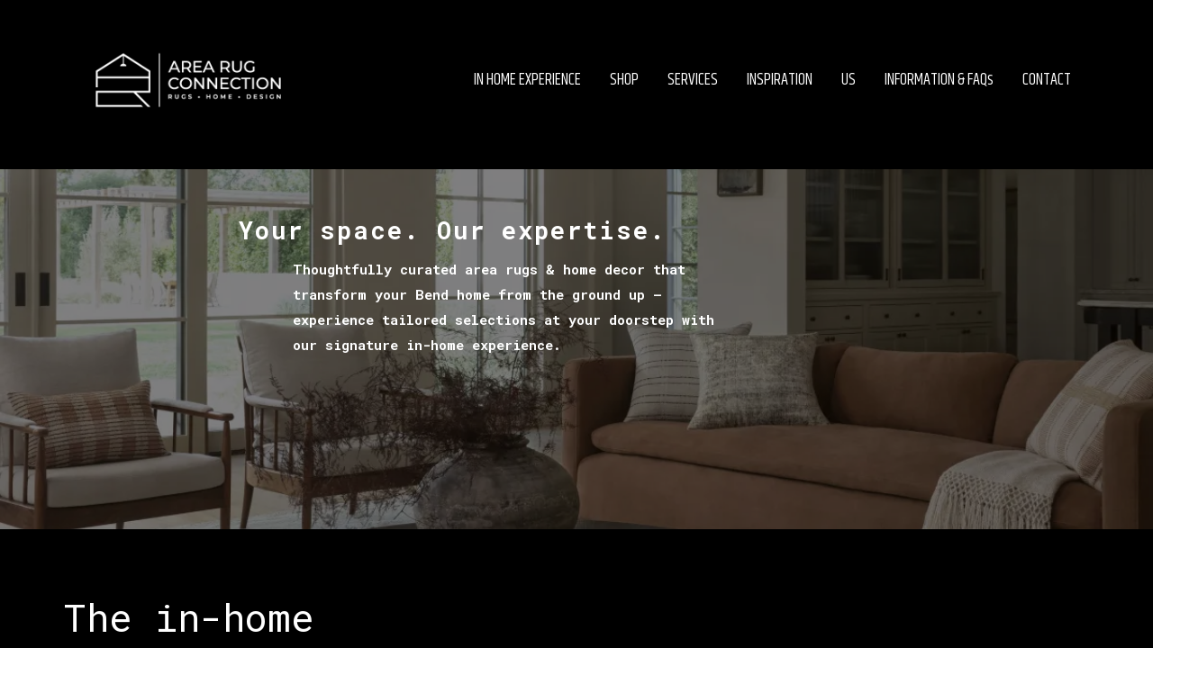

--- FILE ---
content_type: text/html; charset=utf-8
request_url: https://arearugconnection.com/?attachment_id=1816
body_size: 58520
content:
<!DOCTYPE html><html  lang="en" data-capo=""><head><meta charset="utf-8">
<meta name="viewport" content="width=device-width, initial-scale=1">
<title>Area Rug Connection | Premium Rugs &amp; Home Furnishings | Bend, Oregon</title>
<link rel="preconnect" href="https://fonts.gstatic.com/" crossorigin="anonymous">
<link rel="stylesheet" href="https://fonts.googleapis.com/css?family=Lato:100,100i,200,200i,300,300i,400,400i,500,500i,600,600i,700,700i,800,800i,900,900i%7COpen%20Sans:100,100i,200,200i,300,300i,400,400i,500,500i,600,600i,700,700i,800,800i,900,900i%7CMontserrat:100,100i,200,200i,300,300i,400,400i,500,500i,600,600i,700,700i,800,800i,900,900i%7CKhand:100,100i,200,200i,300,300i,400,400i,500,500i,600,600i,700,700i,800,800i,900,900i%7CRoboto:100,100i,200,200i,300,300i,400,400i,500,500i,600,600i,700,700i,800,800i,900,900i%7CRoboto%20Condensed:100,100i,200,200i,300,300i,400,400i,500,500i,600,600i,700,700i,800,800i,900,900i%7CRoboto%20Mono:100,100i,200,200i,300,300i,400,400i,500,500i,600,600i,700,700i,800,800i,900,900i%7COswald:100,100i,200,200i,300,300i,400,400i,500,500i,600,600i,700,700i,800,800i,900,900i%7CRoboto%20Slab:100,100i,200,200i,300,300i,400,400i,500,500i,600,600i,700,700i,800,800i,900,900i%7CPoppins:100,100i,200,200i,300,300i,400,400i,500,500i,600,600i,700,700i,800,800i,900,900i&display=swap" media="print" onload="this.media='all'">
<style type="text/css"> 

 :root{ --primary: #37ca37;
--secondary: #188bf6;
--white: #ffffff;
--gray: #cbd5e0;
--black: #000000;
--red: #e93d3d;
--orange: #f6ad55;
--yellow: #faf089;
--green: #9ae6b4;
--teal: #81e6d9;
--malibu: #63b3ed;
--indigo: #757BBD;
--purple: #d6bcfa;
--pink: #fbb6ce;
--transparent: transparent;
--overlay: rgba(0, 0, 0, 0.5);
--color-kzpsx4bv: #272727;
--color-kzpt4yoj: #c5a47e;
--color-kzptp89i: #999999;
--color-kzpu6hdj: #323232;
--color-lx2qgvbk: #565A7C;
--color-lxutdy13: #D4F1F4;
--color-lgf1duy4: #0E182C;
--arial: 'Arial';
--lato: 'Lato';
--open-sans: 'Open Sans';
--montserrat: 'Montserrat';
--roboto: 'Roboto';
--khand: 'Khand';
--roboto-condensed: 'Roboto Condensed';
--roboto-mono: 'Roboto Mono';
--oswald: 'Oswald';
--roboto-slab: 'Roboto Slab';
--poppins: 'Poppins';
--headlinefont: 'Khand';
--contentfont: 'Khand';
--text-color: #000000;
--link-color: #188bf6; } .bg-fixed{bottom:0;top:0;left:0;right:0;position:fixed;overflow:auto;background-color:var(--white)} 
      
      .drop-zone-draggable .hl_main_popup{padding:20px;margin-top:0;border-color:var(--transparent);border-width:10px;border-style:solid;background-color:var(--black)}
      
      
#hl_main_popup{padding:20px;margin-top:0;border-color:var(--transparent);border-width:10px;border-style:solid;background-color:var(--black);width:720px}@media screen and (min-width:0px) and (max-width:480px){#hl_main_popup{width:380px!important}}  
 /* ---- Menu Header Mobile styles ----- */ 
:root{--white:#ffffff;--black:#000000;--transparent:transparent;--overlay:rgba(0, 0, 0, 0.5)}.hl_page-preview--content .section-PqvphQVTCX{box-shadow:none;padding:20px 0 0;margin:0 0-100px;background-color:var(--black);border-color:var(--black);border-width:2px;border-style:solid}@media screen and (min-width:0px) and (max-width:480px){.hl_page-preview--content .section-PqvphQVTCX{margin-bottom:0;padding-top:0;margin-top:10px}}.hl_page-preview--content .row-JNkRGJ49LQ{margin:0 auto;box-shadow:none;padding:15px 0;background-color:var(--transparent);border-color:var(--black);border-width:2px;border-style:solid;width:100%}@media screen and (min-width:0px) and (max-width:480px){.hl_page-preview--content .row-JNkRGJ49LQ{padding-bottom:0;padding-left:0!important;padding-right:0!important}}.hl_page-preview--content .col-FQDGTVuFUl{box-shadow:none;padding:10px 5px;background-color:var(--transparent);width:100%;border-color:var(--black);border-width:2px;border-style:solid;margin:0}@media screen and (min-width:0px) and (max-width:480px){.hl_page-preview--content .col-FQDGTVuFUl{padding-top:16px;padding-bottom:0}.hl_page-preview--content .nav-menu-rI4KrHq4kh{margin-top:22px}}.hl_page-preview--content .cnav-menu-rI4KrHq4kh{font-family:var(--headlinefont);padding:0;margin-top:-100px;background-color:var(--black);mobile-background-color:var(--overlay);color:var(--white);bold-text-color:var(--white);italic-text-color:var(--text-color);underline-text-color:var(--text-color);icon-color:var(--white);secondary-color:var(--white);nav-menu-item-hover-background-color:var(--transparent);line-height:5.1em;text-transform:none;letter-spacing:0;text-align:center;border-color:var(--black);border-width:2px;border-style:solid;nav-menu-item-spacing-x:16px;nav-menu-item-spacing-y:10px;dropdown-background:var(--white);dropdown-text-color:var(--black);dropdown-hover-color:var(--black);dropdown-item-spacing:10px}@media screen and (min-width:0px) and (max-width:480px){.hl_page-preview--content .cnav-menu-rI4KrHq4kh{padding:50px 40px 31px 0}}#section-PqvphQVTCX>.inner{max-width:100%}#col-FQDGTVuFUl>.inner{flex-direction:column;justify-content:center;align-items:inherit;flex-wrap:nowrap}.--mobile #nav-menu-rI4KrHq4kh .nav-menu{font-size:27px;font-weight:undefined}#nav-menu-rI4KrHq4kh .nav-menu{font-size:16px;font-weight:undefined}#nav-menu-popup.nav-menu-rI4KrHq4kh .nav-menu-body{background:var(--overlay)}#nav-menu-rI4KrHq4kh .nav-menu li.nav-menu-item{display:flex;align-items:center;white-space:nowrap}#nav-menu-rI4KrHq4kh .items-cart-active{color:#155eef}#nav-menu-rI4KrHq4kh .items-cart{color:undefined}#nav-menu-popup.nav-menu-rI4KrHq4kh .nav-menu .nav-menu-item a,#nav-menu-rI4KrHq4kh .nav-menu .nav-menu-item a{color:var(--white);cursor:pointer;height:inherit;display:flex;align-items:center;padding:10px 16px;transition:all .3s ease}#nav-menu-rI4KrHq4kh .nav-menu .nav-menu-item:hover a{color:var(--white);background:var(--transparent)}#nav-menu-popup.nav-menu-rI4KrHq4kh .nav-menu .nav-menu-item:hover a,#nav-menu-popup.nav-menu-rI4KrHq4kh .nav-menu-body .nav-menu .nav-menu-item:hover{color:var(--white)}.--mobile #nav-menu-rI4KrHq4kh .nav-menu .dropdown-menu .dropdown-item{font-size:25px;font-weight:undefined}#nav-menu-popup.nav-menu-rI4KrHq4kh .nav-menu{font-size:27px;font-family:var(--headlinefont);font-weight:undefined}#nav-menu-popup.nav-menu-rI4KrHq4kh .nav-menu-body .close-menu{color:var(--white);font-size:27px;font-weight:600}#nav-menu-popup.nav-menu-rI4KrHq4kh .nav-menu-body .nav-menu .nav-menu-item{color:var(--white);text-align:center;transition:all .3s ease;font-size:25px;font-weight:undefined}#nav-menu-rI4KrHq4kh .nav-menu .dropdown-menu .dropdown-item{font-size:14px;text-align:center;font-weight:undefined}#nav-menu-popup.nav-menu-rI4KrHq4kh .nav-menu .nav-dropdown-menu .nav-menu-item:hover a,#nav-menu-rI4KrHq4kh .nav-menu .dropdown-menu .dropdown-item a{color:var(--black);background:var(--white);padding:10px;transition:all .3s ease}#nav-menu-popup.nav-menu-rI4KrHq4kh .nav-menu-body .nav-dropdown-menu .nav-menu-item a,#nav-menu-popup.nav-menu-rI4KrHq4kh .nav-menu-body .nav-dropdown-menu .nav-menu-item:hover a,#nav-menu-rI4KrHq4kh .nav-menu .dropdown-menu .dropdown-item:hover a{color:var(--black)}#nav-menu-popup.nav-menu-rI4KrHq4kh .nav-menu-body .nav-dropdown-menu .nav-menu-item{background:var(--white);font-size:25px;font-weight:undefined}#nav-menu-rI4KrHq4kh .nav-menu-mobile span::before{cursor:pointer;color:var(--white);content:"";font-family:"Font Awesome 5 Free";font-size:27px;font-weight:600}@media screen and (min-width:0px) and (max-width:480px){.nav-menu-rI4KrHq4kh .branding .title{font-size:27px;line-height:5.1em;font-weight:undefined}#nav-menu-rI4KrHq4kh .hl-autocomplete-results li{font-size:27px}}@media screen and (min-width:481px) and (max-width:10000px){.nav-menu-rI4KrHq4kh .branding .title{font-size:16px;line-height:5.1em;font-weight:undefined}#nav-menu-rI4KrHq4kh .hl-autocomplete-results li{font-size:16px}}#nav-menu-rI4KrHq4kh strong{color:var(--white)!important;font-weight:700}#nav-menu-rI4KrHq4kh em,#nav-menu-rI4KrHq4kh u{color:var(--text-color)!important}#nav-menu-rI4KrHq4kh .hl-autocomplete-input{border:1px solid #cacaca;margin:1px;border-radius:16px}#nav-menu-rI4KrHq4kh .hl-autocomplete{font-family:inherit}#nav-menu-rI4KrHq4kh .hl-autocomplete-button{background:#fff}#nav-menu-rI4KrHq4kh .hl-autocomplete-input-wrapper{color:#000;background-color:#fff}#nav-menu-rI4KrHq4kh .hl-autocomplete-results{border:1px solid #cacaca;border-top:none;border-radius:16px;border-top-left-radius:0;border-top-right-radius:0;color:var(--white);background-color:var(--black)}#nav-menu-rI4KrHq4kh .hl-autocomplete-input:hover{border-width:1.5px;margin:.5px}#nav-menu-rI4KrHq4kh .hl-autocomplete-input:focus-within{border-width:2px;margin:0} 
 /* ---- Menu Header Desktop styles ----- */ 
:root{--white:#ffffff;--black:#000000;--transparent:transparent;--overlay:rgba(0, 0, 0, 0.5)}.hl_page-preview--content .section-i78IxSV5u{padding:0 0 10px;background-color:var(--black);border-color:var(--black);border-width:2px;border-style:solid;margin:0-50px}@media screen and (min-width:0px) and (max-width:480px){.hl_page-preview--content .section-i78IxSV5u{margin-left:0!important;margin-right:0!important;margin-top:0}}.hl_page-preview--content .row-BKBznIMi9P{margin-top:0;margin-bottom:0}@media screen and (min-width:0px) and (max-width:480px){.hl_page-preview--content .row-BKBznIMi9P{margin-top:50px}}.hl_page-preview--content .col-6lq4aoYCwL .inner,.hl_page-preview--content .row-BKBznIMi9P{padding:5px 0;background-color:var(--transparent);border-color:var(--black);border-width:2px;border-style:solid;width:100%}@media screen and (min-width:0px) and (max-width:480px){.hl_page-preview--content .row-BKBznIMi9P{padding-top:0}}.hl_page-preview--content .col-6lq4aoYCwL{width:100%}.hl_page-preview--content .col-6lq4aoYCwL .inner{padding:0 5px;margin-top:0;margin-bottom:0}@media screen and (min-width:0px) and (max-width:480px){.hl_page-preview--content .col-6lq4aoYCwL .inner{padding-right:25px!important}}.hl_page-preview--content .cnav-menu-J_QsVjN3Nf{font-family:var(--headlinefont);padding:0;margin-top:-50px;background-color:var(--transparent);mobile-background-color:var(--overlay);color:var(--white);bold-text-color:var(--text-color);italic-text-color:var(--text-color);underline-text-color:var(--text-color);icon-color:var(--white);secondary-color:var(--white);nav-menu-item-hover-background-color:var(--transparent);line-height:1.3em;text-transform:none;letter-spacing:0;text-align:center;border-color:var(--black);border-width:2px;border-style:solid;nav-menu-item-spacing-x:16px;nav-menu-item-spacing-y:5px;dropdown-background:var(--white);dropdown-text-color:var(--black);dropdown-hover-color:var(--black);dropdown-item-spacing:10px}@media screen and (min-width:0px) and (max-width:480px){.hl_page-preview--content .cnav-menu-J_QsVjN3Nf{padding-left:15px;text-align:left}}#section-i78IxSV5u>.inner{max-width:1170px}#col-6lq4aoYCwL>.inner{flex-direction:column;justify-content:center;align-items:inherit;flex-wrap:nowrap}.--mobile #nav-menu-J_QsVjN3Nf .nav-menu{font-size:20px;font-weight:undefined}#nav-menu-J_QsVjN3Nf .nav-menu,.--mobile #nav-menu-J_QsVjN3Nf .nav-menu .dropdown-menu .dropdown-item{font-size:18px;font-weight:undefined}#nav-menu-popup.nav-menu-J_QsVjN3Nf .nav-menu-body{background:var(--overlay)}#nav-menu-J_QsVjN3Nf .nav-menu li.nav-menu-item{display:flex;align-items:center;white-space:nowrap}#nav-menu-J_QsVjN3Nf .items-cart-active{color:#155eef}#nav-menu-J_QsVjN3Nf .items-cart{color:undefined}#nav-menu-J_QsVjN3Nf .nav-menu .nav-menu-item a,#nav-menu-popup.nav-menu-J_QsVjN3Nf .nav-menu .nav-menu-item a{color:var(--white);cursor:pointer;height:inherit;display:flex;align-items:center;padding:5px 16px;transition:all .3s ease}#nav-menu-J_QsVjN3Nf .nav-menu .nav-menu-item:hover a{color:var(--white);background:var(--transparent)}#nav-menu-popup.nav-menu-J_QsVjN3Nf .nav-menu .nav-menu-item:hover a,#nav-menu-popup.nav-menu-J_QsVjN3Nf .nav-menu-body .nav-menu .nav-menu-item:hover{color:var(--white)}#nav-menu-popup.nav-menu-J_QsVjN3Nf .nav-menu{font-size:20px;font-family:var(--headlinefont);font-weight:undefined}#nav-menu-popup.nav-menu-J_QsVjN3Nf .nav-menu-body .close-menu{color:var(--white);font-size:20px;font-weight:600}#nav-menu-popup.nav-menu-J_QsVjN3Nf .nav-menu-body .nav-menu .nav-menu-item{color:var(--white);text-align:center;transition:all .3s ease;font-size:18px;font-weight:undefined}#nav-menu-J_QsVjN3Nf .nav-menu .dropdown-menu .dropdown-item{font-size:16px;text-align:center;font-weight:undefined}#nav-menu-J_QsVjN3Nf .nav-menu .dropdown-menu .dropdown-item a,#nav-menu-popup.nav-menu-J_QsVjN3Nf .nav-menu .nav-dropdown-menu .nav-menu-item:hover a{color:var(--black);background:var(--white);padding:10px;transition:all .3s ease}#nav-menu-J_QsVjN3Nf .nav-menu .dropdown-menu .dropdown-item:hover a,#nav-menu-popup.nav-menu-J_QsVjN3Nf .nav-menu-body .nav-dropdown-menu .nav-menu-item a,#nav-menu-popup.nav-menu-J_QsVjN3Nf .nav-menu-body .nav-dropdown-menu .nav-menu-item:hover a{color:var(--black)}#nav-menu-popup.nav-menu-J_QsVjN3Nf .nav-menu-body .nav-dropdown-menu .nav-menu-item{background:var(--white);font-size:18px;font-weight:undefined}#nav-menu-J_QsVjN3Nf .nav-menu-mobile span::before{cursor:pointer;color:var(--white);content:"";font-family:"Font Awesome 5 Free";font-size:20px;font-weight:600}@media screen and (min-width:0px) and (max-width:480px){.nav-menu-J_QsVjN3Nf .branding .title{font-size:20px;line-height:1.3em;font-weight:undefined}#nav-menu-J_QsVjN3Nf .hl-autocomplete-results li{font-size:20px}}@media screen and (min-width:481px) and (max-width:10000px){.nav-menu-J_QsVjN3Nf .branding .title{font-size:18px;line-height:1.3em;font-weight:undefined}#nav-menu-J_QsVjN3Nf .hl-autocomplete-results li{font-size:18px}}#nav-menu-J_QsVjN3Nf strong{font-weight:700}#nav-menu-J_QsVjN3Nf em,#nav-menu-J_QsVjN3Nf strong,#nav-menu-J_QsVjN3Nf u{color:var(--text-color)!important}#nav-menu-J_QsVjN3Nf .hl-autocomplete-input{border:1px solid #cacaca;margin:1px;border-radius:16px}#nav-menu-J_QsVjN3Nf .hl-autocomplete{font-family:inherit}#nav-menu-J_QsVjN3Nf .hl-autocomplete-button{background:#fff}#nav-menu-J_QsVjN3Nf .hl-autocomplete-input-wrapper{color:#000;background-color:#fff}#nav-menu-J_QsVjN3Nf .hl-autocomplete-results{border:1px solid #cacaca;border-top:none;border-radius:16px;border-top-left-radius:0;border-top-right-radius:0;color:var(--white);background-color:var(--transparent)}#nav-menu-J_QsVjN3Nf .hl-autocomplete-input:hover{border-width:1.5px;margin:.5px}#nav-menu-J_QsVjN3Nf .hl-autocomplete-input:focus-within{border-width:2px;margin:0} 
 /* ---- Section styles ----- */ 
:root{--white:#ffffff;--black:#000000;--transparent:transparent}.hl_page-preview--content .section-sOQrZv9zV{padding:100px 0 140px;margin-top:-50px;margin-bottom:0;background-color:var(--black);border-color:var(--black);border-width:2px;border-style:solid}@media screen and (min-width:0px) and (max-width:480px){.hl_page-preview--content .section-sOQrZv9zV{margin-top:0;padding-top:100px}}.hl_page-preview--content .col-6FrkfhteN .inner,.hl_page-preview--content .row-BXAY6lw5Ui{margin-top:0;margin-bottom:0;padding:15px 0;background-color:var(--transparent);border-color:var(--black);border-width:2px;border-style:solid;width:64%}.hl_page-preview--content .col-6FrkfhteN{width:100%}.hl_page-preview--content .col-6FrkfhteN .inner{padding:10px 0 10px 300px;width:100%;margin-top:-50px;margin-right:-36px}.hl_page-preview--content #heading-C7ng_7J9O{margin:0-50px}.hl_page-preview--content .cheading-3ZUwFhXjki,.hl_page-preview--content .cheading-C7ng_7J9O,.hl_page-preview--content .cparagraph-Vg6VwcEo-{font-family:var(--headlinefont);background-color:var(--transparent);color:var(--white);icon-color:var(--text-color);font-weight:400;padding:0;opacity:1;text-shadow:0 0 0 transparent;border-color:var(--black);border-width:2px;border-style:solid;line-height:1.3em;text-transform:none;letter-spacing:2px;text-align:left}.hl_page-preview--content #paragraph-Vg6VwcEo-{margin-top:10px;margin-bottom:0}.hl_page-preview--content .cheading-3ZUwFhXjki,.hl_page-preview--content .cparagraph-Vg6VwcEo-{font-family:var(--contentfont);padding:0 10px;line-height:1.8em;letter-spacing:0}.hl_page-preview--content #heading-3ZUwFhXjki{margin:0}.hl_page-preview--content .cheading-3ZUwFhXjki{font-family:var(--headlinefont);box-shadow:none;padding:0;text-shadow:none;line-height:1.3em;text-align:center}#section-sOQrZv9zV>.inner{max-width:100%}#col-6FrkfhteN>.inner{flex-direction:column;justify-content:center;align-items:inherit;flex-wrap:nowrap}.heading-C7ng_7J9O,.paragraph-Vg6VwcEo-{font-weight:undefined}.heading-3ZUwFhXjki strong,.heading-C7ng_7J9O strong,.paragraph-Vg6VwcEo- strong{color:var(--white)!important}.heading-3ZUwFhXjki em,.heading-3ZUwFhXjki u,.heading-C7ng_7J9O em,.heading-C7ng_7J9O u,.paragraph-Vg6VwcEo- em,.paragraph-Vg6VwcEo- u{color:var(--text-color)!important}.heading-3ZUwFhXjki a,.heading-3ZUwFhXjki a *,.heading-C7ng_7J9O a,.heading-C7ng_7J9O a *,.paragraph-Vg6VwcEo- a,.paragraph-Vg6VwcEo- a *{color:var(--link-color)!important;text-decoration:none}.heading-3ZUwFhXjki a:hover,.heading-C7ng_7J9O a:hover,.paragraph-Vg6VwcEo- a:hover{text-decoration:underline}@media screen and (min-width:0px) and (max-width:480px){.heading-C7ng_7J9O h1,.heading-C7ng_7J9O h2,.heading-C7ng_7J9O h3,.heading-C7ng_7J9O h4,.heading-C7ng_7J9O h5,.heading-C7ng_7J9O h6,.heading-C7ng_7J9O ul li,.heading-C7ng_7J9O.text-output{font-size:25px!important;font-weight:undefined}}@media screen and (min-width:481px) and (max-width:10000px){.heading-C7ng_7J9O h1,.heading-C7ng_7J9O h2,.heading-C7ng_7J9O h3,.heading-C7ng_7J9O h4,.heading-C7ng_7J9O h5,.heading-C7ng_7J9O h6,.heading-C7ng_7J9O ul li,.heading-C7ng_7J9O.text-output{font-size:27px!important;font-weight:undefined}}.heading-3ZUwFhXjki.text-output h1:first-child:before,.heading-3ZUwFhXjki.text-output h2:first-child:before,.heading-3ZUwFhXjki.text-output h3:first-child:before,.heading-3ZUwFhXjki.text-output h4:first-child:before,.heading-3ZUwFhXjki.text-output h5:first-child:before,.heading-3ZUwFhXjki.text-output h6:first-child:before,.heading-3ZUwFhXjki.text-output p:first-child:before,.heading-C7ng_7J9O.text-output h1:first-child:before,.heading-C7ng_7J9O.text-output h2:first-child:before,.heading-C7ng_7J9O.text-output h3:first-child:before,.heading-C7ng_7J9O.text-output h4:first-child:before,.heading-C7ng_7J9O.text-output h5:first-child:before,.heading-C7ng_7J9O.text-output h6:first-child:before,.heading-C7ng_7J9O.text-output p:first-child:before,.paragraph-Vg6VwcEo-.text-output h1:first-child:before,.paragraph-Vg6VwcEo-.text-output h2:first-child:before,.paragraph-Vg6VwcEo-.text-output h3:first-child:before,.paragraph-Vg6VwcEo-.text-output h4:first-child:before,.paragraph-Vg6VwcEo-.text-output h5:first-child:before,.paragraph-Vg6VwcEo-.text-output h6:first-child:before,.paragraph-Vg6VwcEo-.text-output p:first-child:before{color:var(--text-color);content:'\';
    font-family: '';margin-right:5px;font-weight:700}@media screen and (min-width:0px) and (max-width:480px){.paragraph-Vg6VwcEo- h1,.paragraph-Vg6VwcEo- h2,.paragraph-Vg6VwcEo- h3,.paragraph-Vg6VwcEo- h4,.paragraph-Vg6VwcEo- h5,.paragraph-Vg6VwcEo- h6,.paragraph-Vg6VwcEo- ul li,.paragraph-Vg6VwcEo-.text-output{font-size:16px!important;font-weight:undefined}}@media screen and (min-width:481px) and (max-width:10000px){.paragraph-Vg6VwcEo- h1,.paragraph-Vg6VwcEo- h2,.paragraph-Vg6VwcEo- h3,.paragraph-Vg6VwcEo- h4,.paragraph-Vg6VwcEo- h5,.paragraph-Vg6VwcEo- h6,.paragraph-Vg6VwcEo- ul li,.paragraph-Vg6VwcEo-.text-output{font-size:15px!important;font-weight:undefined}}.heading-3ZUwFhXjki{font-weight:700}@media screen and (min-width:0px) and (max-width:480px){.heading-3ZUwFhXjki h1,.heading-3ZUwFhXjki h2,.heading-3ZUwFhXjki h3,.heading-3ZUwFhXjki h4,.heading-3ZUwFhXjki h5,.heading-3ZUwFhXjki h6,.heading-3ZUwFhXjki ul li,.heading-3ZUwFhXjki.text-output{font-size:22px!important;font-weight:700}}@media screen and (min-width:481px) and (max-width:10000px){.heading-3ZUwFhXjki h1,.heading-3ZUwFhXjki h2,.heading-3ZUwFhXjki h3,.heading-3ZUwFhXjki h4,.heading-3ZUwFhXjki h5,.heading-3ZUwFhXjki h6,.heading-3ZUwFhXjki ul li,.heading-3ZUwFhXjki.text-output{font-size:32px!important;font-weight:700}} 
 /* ---- in home experience section styles ----- */ 
:root{--white:#ffffff;--black:#000000;--transparent:transparent}.hl_page-preview--content .section-8MDIb2Bf4{padding:46px 0 40px;margin-top:0;margin-bottom:0;background-color:var(--black);border-color:var(--black);border-width:2px;border-style:solid}@media screen and (min-width:0px) and (max-width:480px){.hl_page-preview--content .section-8MDIb2Bf4{padding-top:0}}.hl_page-preview--content .col-6bxC64NMn .inner,.hl_page-preview--content .row-pdYNDz50Ts{margin-top:0;margin-bottom:0;padding:15px 0;background-color:var(--transparent);border-color:var(--black);border-width:2px;border-style:solid;width:100%}@media screen and (min-width:0px) and (max-width:480px){.hl_page-preview--content .row-pdYNDz50Ts{padding-bottom:0}}.hl_page-preview--content .col-6bxC64NMn{width:100%}.hl_page-preview--content .col-6bxC64NMn .inner{padding:10px 5px}.hl_page-preview--content #heading-WjMad81mm{margin-top:0;margin-bottom:0}.hl_page-preview--content .cbulletList-9qApPumUOn,.hl_page-preview--content .cheading-WjMad81mm,.hl_page-preview--content .cparagraph-PAehYuQhi{background-color:var(--transparent);color:var(--white);opacity:1;border-color:var(--black);border-width:2px;border-style:solid;letter-spacing:0;text-align:left}.hl_page-preview--content .cheading-WjMad81mm{font-family:var(--headlinefont);icon-color:var(--text-color);font-weight:400;padding:0 10px 20px;text-shadow:0 0 0 transparent;line-height:1.3em}.hl_page-preview--content #paragraph-PAehYuQhi{margin-top:20px;margin-bottom:0}.hl_page-preview--content .cbulletList-9qApPumUOn,.hl_page-preview--content .cparagraph-PAehYuQhi{text-transform:none}.hl_page-preview--content .cparagraph-PAehYuQhi{font-family:var(--contentfont);icon-color:var(--text-color);font-weight:400;padding:0 10px;text-shadow:0 0 0 transparent;line-height:1.6em}.hl_page-preview--content #bulletList-9qApPumUOn{margin:0}.hl_page-preview--content .cbulletList-9qApPumUOn{font-family:var(--headlinefont);icon-color:var(--white);box-shadow:none;padding:20px;text-shadow:none;line-height:1em}.hl_page-preview--content .button-zFilS5sUm9{margin:0;text-align:center}.hl_page-preview--content .cbutton-zFilS5sUm9{font-family:var(--headlinefont);background-color:var(--white);color:var(--black);secondary-color:var(--white);text-decoration:none;padding:15px 20px;border-color:var(--black);border-width:5px;border-style:solid;letter-spacing:0;text-transform:none;width:auto%;box-shadow:none;text-shadow:none}.hl_page-preview--content .col-jPO-knXEvd,.hl_page-preview--content .row-1ZamP54FR3{margin:0 auto;box-shadow:none;padding:15px 0;background-color:var(--transparent);border-color:var(--black);border-width:2px;border-style:solid;width:100%}.hl_page-preview--content .col-jPO-knXEvd{padding:10px 5px;margin:0}.hl_page-preview--content #heading-Kft-r2K3rw{margin-top:0;margin-bottom:0}.hl_page-preview--content .cheading-Kft-r2K3rw{font-family:var(--headlinefont);icon-color:var(--text-color);font-weight:400;padding:0 10px 20px;text-shadow:0 0 0 transparent;line-height:1.3em}.hl_page-preview--content #paragraph--pYO-qbKIB{margin-top:20px;margin-bottom:0}.hl_page-preview--content .cbulletList-JjDFtfR458,.hl_page-preview--content .cheading-Kft-r2K3rw,.hl_page-preview--content .cparagraph--pYO-qbKIB{background-color:var(--transparent);color:var(--white);opacity:1;border-color:var(--black);border-width:2px;border-style:solid;letter-spacing:0;text-align:left}.hl_page-preview--content .cparagraph--pYO-qbKIB{font-family:var(--contentfont);icon-color:var(--text-color);font-weight:400;padding:0 10px;text-shadow:0 0 0 transparent;line-height:1.6em;text-transform:none}.hl_page-preview--content #bulletList-JjDFtfR458{margin:0}.hl_page-preview--content .cbulletList-JjDFtfR458{font-family:var(--headlinefont);icon-color:var(--white);box-shadow:none;padding:20px 20px 35px;text-shadow:none;line-height:1em}.hl_page-preview--content .button-jyOIrkYlvW{margin:0;text-align:center}.hl_page-preview--content .cbutton-jyOIrkYlvW{font-family:var(--headlinefont);background-color:var(--white);color:var(--black);secondary-color:var(--white);text-decoration:none;padding:15px 20px;border-color:var(--transparent);border-width:2px;border-style:solid;letter-spacing:0;text-transform:none;width:auto%;box-shadow:none;text-shadow:none}.hl_page-preview--content .col-owk1lT5rAU{box-shadow:none;padding:0 5px;background-color:var(--transparent);width:100%;border-color:var(--black);border-width:2px;border-style:solid;margin:150px 0 100px}#section-8MDIb2Bf4>.inner{max-width:1170px}#col-6bxC64NMn>.inner,#col-jPO-knXEvd>.inner,#col-owk1lT5rAU>.inner{flex-direction:column;justify-content:center;align-items:inherit;flex-wrap:nowrap}.heading-WjMad81mm,.paragraph-PAehYuQhi{font-weight:undefined}.heading-WjMad81mm strong{color:var(--white)!important}.bulletList-9qApPumUOn em,.bulletList-9qApPumUOn strong,.bulletList-9qApPumUOn u,.heading-Kft-r2K3rw em,.heading-Kft-r2K3rw u,.heading-WjMad81mm em,.heading-WjMad81mm u,.paragraph-PAehYuQhi em,.paragraph-PAehYuQhi strong,.paragraph-PAehYuQhi u{color:var(--text-color)!important}.heading-WjMad81mm a,.heading-WjMad81mm a *,.paragraph-PAehYuQhi a,.paragraph-PAehYuQhi a *{color:var(--link-color)!important;text-decoration:none}.bulletList-9qApPumUOn a:hover,.bulletList-JjDFtfR458 a:hover,.heading-Kft-r2K3rw a:hover,.heading-WjMad81mm a:hover,.paragraph--pYO-qbKIB a:hover,.paragraph-PAehYuQhi a:hover{text-decoration:underline}@media screen and (min-width:0px) and (max-width:480px){.heading-WjMad81mm h1,.heading-WjMad81mm h2,.heading-WjMad81mm h3,.heading-WjMad81mm h4,.heading-WjMad81mm h5,.heading-WjMad81mm h6,.heading-WjMad81mm ul li,.heading-WjMad81mm.text-output{font-size:30px!important;font-weight:undefined}}@media screen and (min-width:481px) and (max-width:10000px){.heading-WjMad81mm h1,.heading-WjMad81mm h2,.heading-WjMad81mm h3,.heading-WjMad81mm h4,.heading-WjMad81mm h5,.heading-WjMad81mm h6,.heading-WjMad81mm ul li,.heading-WjMad81mm.text-output{font-size:42px!important;font-weight:undefined}}.heading-Kft-r2K3rw.text-output h1:first-child:before,.heading-Kft-r2K3rw.text-output h2:first-child:before,.heading-Kft-r2K3rw.text-output h3:first-child:before,.heading-Kft-r2K3rw.text-output h4:first-child:before,.heading-Kft-r2K3rw.text-output h5:first-child:before,.heading-Kft-r2K3rw.text-output h6:first-child:before,.heading-Kft-r2K3rw.text-output p:first-child:before,.heading-WjMad81mm.text-output h1:first-child:before,.heading-WjMad81mm.text-output h2:first-child:before,.heading-WjMad81mm.text-output h3:first-child:before,.heading-WjMad81mm.text-output h4:first-child:before,.heading-WjMad81mm.text-output h5:first-child:before,.heading-WjMad81mm.text-output h6:first-child:before,.heading-WjMad81mm.text-output p:first-child:before,.paragraph--pYO-qbKIB.text-output h1:first-child:before,.paragraph--pYO-qbKIB.text-output h2:first-child:before,.paragraph--pYO-qbKIB.text-output h3:first-child:before,.paragraph--pYO-qbKIB.text-output h4:first-child:before,.paragraph--pYO-qbKIB.text-output h5:first-child:before,.paragraph--pYO-qbKIB.text-output h6:first-child:before,.paragraph--pYO-qbKIB.text-output p:first-child:before,.paragraph-PAehYuQhi.text-output h1:first-child:before,.paragraph-PAehYuQhi.text-output h2:first-child:before,.paragraph-PAehYuQhi.text-output h3:first-child:before,.paragraph-PAehYuQhi.text-output h4:first-child:before,.paragraph-PAehYuQhi.text-output h5:first-child:before,.paragraph-PAehYuQhi.text-output h6:first-child:before,.paragraph-PAehYuQhi.text-output p:first-child:before{color:var(--text-color);content:'\';
    font-family: '';margin-right:5px;font-weight:700}@media screen and (min-width:0px) and (max-width:480px){.paragraph-PAehYuQhi h1,.paragraph-PAehYuQhi h2,.paragraph-PAehYuQhi h3,.paragraph-PAehYuQhi h4,.paragraph-PAehYuQhi h5,.paragraph-PAehYuQhi h6,.paragraph-PAehYuQhi ul li,.paragraph-PAehYuQhi.text-output{font-size:14px!important;font-weight:undefined}}@media screen and (min-width:481px) and (max-width:10000px){.paragraph-PAehYuQhi h1,.paragraph-PAehYuQhi h2,.paragraph-PAehYuQhi h3,.paragraph-PAehYuQhi h4,.paragraph-PAehYuQhi h5,.paragraph-PAehYuQhi h6,.paragraph-PAehYuQhi ul li,.paragraph-PAehYuQhi.text-output{font-size:14px!important;font-weight:undefined}}.bulletList-9qApPumUOn{font-weight:400}.bulletList-9qApPumUOn a,.bulletList-9qApPumUOn a *{color:var(--white)!important;text-decoration:none}@media screen and (min-width:0px) and (max-width:480px){.bulletList-9qApPumUOn h1,.bulletList-9qApPumUOn h2,.bulletList-9qApPumUOn h3,.bulletList-9qApPumUOn h4,.bulletList-9qApPumUOn h5,.bulletList-9qApPumUOn h6,.bulletList-9qApPumUOn ul li,.bulletList-9qApPumUOn.text-output{font-size:14px!important;font-weight:400}}@media screen and (min-width:481px) and (max-width:10000px){.bulletList-9qApPumUOn h1,.bulletList-9qApPumUOn h2,.bulletList-9qApPumUOn h3,.bulletList-9qApPumUOn h4,.bulletList-9qApPumUOn h5,.bulletList-9qApPumUOn h6,.bulletList-9qApPumUOn ul li,.bulletList-9qApPumUOn.text-output{font-size:14px!important;font-weight:400}}.bulletList-9qApPumUOn.text-output ul,.bulletList-JjDFtfR458.text-output ul{list-style-type:none;margin:0;padding:0 0 0 1.5em}.bulletList-9qApPumUOn.text-output ol,.bulletList-JjDFtfR458.text-output ol{padding-left:1.5em}.bulletList-9qApPumUOn.text-output ol li,.bulletList-9qApPumUOn.text-output ul li{padding-inline-start:.5em}.bulletList-9qApPumUOn.text-output ul li{list-style-type:"✓"!important}.bulletList-9qApPumUOn.text-output ul li::marker,.bulletList-JjDFtfR458.text-output ul li::marker{font-family:"";font-weight:700;color:var(--white);margin-right:.3em;margin-left:-1.5em;text-align:right}@media screen and (min-width:481px) and (max-width:10000px){.button-zFilS5sUm9 .button-icon-end,.button-zFilS5sUm9 .button-icon-start,.button-zFilS5sUm9 .main-heading-button{font-size:20px;font-weight:400}.button-zFilS5sUm9 .button-icon-start{margin-right:5px}.button-zFilS5sUm9 .button-icon-end{margin-left:5px}.button-zFilS5sUm9 .sub-heading-button{font-size:15px;color:var(--white);font-weight:400}}@media screen and (min-width:0px) and (max-width:480px){.button-zFilS5sUm9 .button-icon-end,.button-zFilS5sUm9 .button-icon-start,.button-zFilS5sUm9 .main-heading-button{font-size:20px;font-weight:400}.button-zFilS5sUm9 .button-icon-start{margin-right:5px}.button-zFilS5sUm9 .button-icon-end{margin-left:5px}.button-zFilS5sUm9 .sub-heading-button{font-size:15px;color:var(--white);font-weight:undefined}}.heading-Kft-r2K3rw,.paragraph--pYO-qbKIB{font-weight:undefined}.heading-Kft-r2K3rw strong{color:var(--white)!important}.heading-Kft-r2K3rw a,.heading-Kft-r2K3rw a *,.paragraph--pYO-qbKIB a,.paragraph--pYO-qbKIB a *{color:var(--link-color)!important;text-decoration:none}@media screen and (min-width:0px) and (max-width:480px){.heading-Kft-r2K3rw h1,.heading-Kft-r2K3rw h2,.heading-Kft-r2K3rw h3,.heading-Kft-r2K3rw h4,.heading-Kft-r2K3rw h5,.heading-Kft-r2K3rw h6,.heading-Kft-r2K3rw ul li,.heading-Kft-r2K3rw.text-output{font-size:30px!important;font-weight:undefined}}@media screen and (min-width:481px) and (max-width:10000px){.heading-Kft-r2K3rw h1,.heading-Kft-r2K3rw h2,.heading-Kft-r2K3rw h3,.heading-Kft-r2K3rw h4,.heading-Kft-r2K3rw h5,.heading-Kft-r2K3rw h6,.heading-Kft-r2K3rw ul li,.heading-Kft-r2K3rw.text-output{font-size:42px!important;font-weight:undefined}}.bulletList-JjDFtfR458 em,.bulletList-JjDFtfR458 u,.paragraph--pYO-qbKIB em,.paragraph--pYO-qbKIB strong,.paragraph--pYO-qbKIB u{color:var(--text-color)!important}@media screen and (min-width:0px) and (max-width:480px){.paragraph--pYO-qbKIB h1,.paragraph--pYO-qbKIB h2,.paragraph--pYO-qbKIB h3,.paragraph--pYO-qbKIB h4,.paragraph--pYO-qbKIB h5,.paragraph--pYO-qbKIB h6,.paragraph--pYO-qbKIB ul li,.paragraph--pYO-qbKIB.text-output{font-size:16px!important;font-weight:undefined}}@media screen and (min-width:481px) and (max-width:10000px){.paragraph--pYO-qbKIB h1,.paragraph--pYO-qbKIB h2,.paragraph--pYO-qbKIB h3,.paragraph--pYO-qbKIB h4,.paragraph--pYO-qbKIB h5,.paragraph--pYO-qbKIB h6,.paragraph--pYO-qbKIB ul li,.paragraph--pYO-qbKIB.text-output{font-size:16px!important;font-weight:undefined}}.bulletList-JjDFtfR458{font-weight:400}.bulletList-JjDFtfR458 strong{color:var(--white)!important}.bulletList-JjDFtfR458 a,.bulletList-JjDFtfR458 a *{color:var(--white)!important;text-decoration:none}@media screen and (min-width:0px) and (max-width:480px){.bulletList-JjDFtfR458 h1,.bulletList-JjDFtfR458 h2,.bulletList-JjDFtfR458 h3,.bulletList-JjDFtfR458 h4,.bulletList-JjDFtfR458 h5,.bulletList-JjDFtfR458 h6,.bulletList-JjDFtfR458 ul li,.bulletList-JjDFtfR458.text-output{font-size:16px!important;font-weight:400}}@media screen and (min-width:481px) and (max-width:10000px){.bulletList-JjDFtfR458 h1,.bulletList-JjDFtfR458 h2,.bulletList-JjDFtfR458 h3,.bulletList-JjDFtfR458 h4,.bulletList-JjDFtfR458 h5,.bulletList-JjDFtfR458 h6,.bulletList-JjDFtfR458 ul li,.bulletList-JjDFtfR458.text-output{font-size:16px!important;font-weight:400}}.bulletList-JjDFtfR458.text-output ol li,.bulletList-JjDFtfR458.text-output ul li{padding-inline-start:.5em}.bulletList-JjDFtfR458.text-output ul li{list-style-type:"✓"!important}@media screen and (min-width:481px) and (max-width:10000px){.button-jyOIrkYlvW .button-icon-end,.button-jyOIrkYlvW .button-icon-start,.button-jyOIrkYlvW .main-heading-button{font-size:20px;font-weight:400}.button-jyOIrkYlvW .button-icon-start{margin-right:5px}.button-jyOIrkYlvW .button-icon-end{margin-left:5px}.button-jyOIrkYlvW .sub-heading-button{font-size:15px;color:var(--white);font-weight:400}}@media screen and (min-width:0px) and (max-width:480px){.button-jyOIrkYlvW .button-icon-end,.button-jyOIrkYlvW .button-icon-start,.button-jyOIrkYlvW .main-heading-button{font-size:20px;font-weight:400}.button-jyOIrkYlvW .button-icon-start{margin-right:5px}.button-jyOIrkYlvW .button-icon-end{margin-left:5px}.button-jyOIrkYlvW .sub-heading-button{font-size:15px;color:var(--white);font-weight:undefined}} 
 /* ---- Section styles ----- */ 
:root{--white:#ffffff;--black:#000000;--green:#9ae6b4;--transparent:transparent}.hl_page-preview--content .section-5wCnzegzb{padding:20px 0 150px;margin-top:0;margin-bottom:0;background-color:var(--black);border-color:var(--black);border-width:2px;border-style:solid}@media screen and (min-width:0px) and (max-width:480px){.hl_page-preview--content .section-5wCnzegzb{padding-top:0}}.hl_page-preview--content .col-BJWVJxpR4 .inner,.hl_page-preview--content .row-5Jne3VDjL_{margin-top:0;margin-bottom:0;padding:15px 0;background-color:var(--transparent);border-color:var(--black);border-width:2px;border-style:solid;width:100%}.hl_page-preview--content .col-BJWVJxpR4{width:100%}.hl_page-preview--content .col-BJWVJxpR4 .inner{padding:10px 5px}.hl_page-preview--content #sub-heading-MF4EDmhq6O{margin:0}.hl_page-preview--content .csub-heading-MF4EDmhq6O{font-family:var(--headlinefont);background-color:var(--transparent);color:var(--white);icon-color:var(--text-color);font-weight:400;box-shadow:none;padding:0;opacity:1;text-shadow:none;border-color:var(--black);border-width:2px;border-style:solid;line-height:1.3em;letter-spacing:0;text-align:center}.hl_page-preview--content .col-QHQsTkMlr .inner,.hl_page-preview--content .col-oOV-1r6rp .inner,.hl_page-preview--content .row-fey-FjftsE{margin-top:0;margin-bottom:0;padding:15px 0;background-color:var(--transparent);border-color:var(--black);border-width:2px;border-style:solid;width:88%}.hl_page-preview--content .col-QHQsTkMlr{width:100%}.hl_page-preview--content .col-QHQsTkMlr .inner,.hl_page-preview--content .col-oOV-1r6rp .inner{padding:500px 100px 0 0;width:100%}.hl_page-preview--content .button-A1gAULAXeF{margin:0 0 10px;text-align:left}.hl_page-preview--content .cbutton-A1gAULAXeF{font-family:var(--headlinefont);background-color:var(--black);color:var(--white);secondary-color:var(--white);text-decoration:none;padding:15px 20px;border-color:var(--white);border-width:2px;border-style:solid;letter-spacing:0;text-transform:none;width:auto%;box-shadow:none;text-shadow:none}.hl_page-preview--content .col-oOV-1r6rp{width:100%}.hl_page-preview--content .col-oOV-1r6rp .inner{padding:100px 100px 0 0}.hl_page-preview--content .button-xm8XeRg1C0{margin:0 0 10px;text-align:left}.hl_page-preview--content .cbutton-xm8XeRg1C0{font-family:var(--headlinefont);background-color:var(--black);color:var(--white);secondary-color:var(--white);text-decoration:none;padding:15px 20px;border-color:var(--green);border-width:2px;border-style:solid;letter-spacing:0;width:auto%;box-shadow:none;text-shadow:none}.hl_page-preview--content .col-YFYQYEIXJW .inner,.hl_page-preview--content .col-kFSFS7ADaw .inner,.hl_page-preview--content .row-WFsxcaBGm{margin-top:10px;margin-bottom:0;padding:15px 0;background-color:var(--transparent);border-color:var(--black);border-width:2px;border-style:solid;width:88%}.hl_page-preview--content .col-YFYQYEIXJW{width:100%}.hl_page-preview--content .col-YFYQYEIXJW .inner,.hl_page-preview--content .col-kFSFS7ADaw .inner{padding:300px 100px 0 0;width:100%;margin-top:0}.hl_page-preview--content .button-tSM-HVvRTF{margin:0 0 10px;text-align:left}.hl_page-preview--content .cbutton-tSM-HVvRTF{font-family:var(--headlinefont);background-color:var(--black);color:var(--white);secondary-color:var(--white);text-decoration:none;padding:15px 20px;border-color:var(--green);border-width:2px;border-style:solid;letter-spacing:0;width:auto%;box-shadow:none;text-shadow:none}.hl_page-preview--content .col-kFSFS7ADaw{width:100%}.hl_page-preview--content .button-38jZqFpnb3{margin:0 0 10px;text-align:left}.hl_page-preview--content .cbutton-38jZqFpnb3{font-family:var(--headlinefont);background-color:var(--black);color:var(--white);secondary-color:var(--white);text-decoration:none;padding:15px 20px;border-color:var(--green);border-width:2px;border-style:solid;letter-spacing:0;width:auto%;box-shadow:none;text-shadow:none}.hl_page-preview--content .col-Gr7Mg9CMSU .inner,.hl_page-preview--content .col-ZI6ldUsCu5 .inner,.hl_page-preview--content .row-QsTtB6XwK{margin-top:10px;margin-bottom:0;padding:15px 0;background-color:var(--transparent);border-color:var(--black);border-width:2px;border-style:solid;width:88%}.hl_page-preview--content .col-Gr7Mg9CMSU{width:100%}.hl_page-preview--content .col-Gr7Mg9CMSU .inner,.hl_page-preview--content .col-ZI6ldUsCu5 .inner{padding:450px 100px 0 0;width:100%;margin-top:0}.hl_page-preview--content .button-R6nRsQl_pu{margin:0 0 10px;text-align:left}.hl_page-preview--content .cbutton-R6nRsQl_pu{font-family:var(--headlinefont);background-color:var(--black);color:var(--white);secondary-color:var(--white);text-decoration:none;padding:15px 20px;border-color:var(--green);border-width:2px;border-style:solid;letter-spacing:0;width:auto%;box-shadow:none;text-shadow:none}@media screen and (min-width:0px) and (max-width:480px){.hl_page-preview--content .cbutton-R6nRsQl_pu{padding-top:15px}}.hl_page-preview--content .col-ZI6ldUsCu5{width:100%}.hl_page-preview--content .button-IYzlIzX2ZY{margin:0 0 10px;text-align:left}.hl_page-preview--content .cbutton-IYzlIzX2ZY{font-family:var(--headlinefont);background-color:var(--black);color:var(--white);secondary-color:var(--white);text-decoration:none;padding:15px 20px;border-color:var(--green);border-width:2px;border-style:solid;letter-spacing:0;width:auto%;box-shadow:none;text-shadow:none}#section-5wCnzegzb>.inner{max-width:1170px}#col-BJWVJxpR4>.inner{flex-direction:column;justify-content:center;align-items:inherit;flex-wrap:nowrap}.sub-heading-MF4EDmhq6O{font-weight:400}.sub-heading-MF4EDmhq6O em,.sub-heading-MF4EDmhq6O strong,.sub-heading-MF4EDmhq6O u{color:var(--text-color)!important}.sub-heading-MF4EDmhq6O a,.sub-heading-MF4EDmhq6O a *{color:var(--link-color)!important;text-decoration:none}.sub-heading-MF4EDmhq6O a:hover{text-decoration:underline}@media screen and (min-width:0px) and (max-width:480px){.sub-heading-MF4EDmhq6O h1,.sub-heading-MF4EDmhq6O h2,.sub-heading-MF4EDmhq6O h3,.sub-heading-MF4EDmhq6O h4,.sub-heading-MF4EDmhq6O h5,.sub-heading-MF4EDmhq6O h6,.sub-heading-MF4EDmhq6O ul li,.sub-heading-MF4EDmhq6O.text-output{font-size:30px!important;font-weight:400}}@media screen and (min-width:481px) and (max-width:10000px){.sub-heading-MF4EDmhq6O h1,.sub-heading-MF4EDmhq6O h2,.sub-heading-MF4EDmhq6O h3,.sub-heading-MF4EDmhq6O h4,.sub-heading-MF4EDmhq6O h5,.sub-heading-MF4EDmhq6O h6,.sub-heading-MF4EDmhq6O ul li,.sub-heading-MF4EDmhq6O.text-output{font-size:30px!important;font-weight:400}}.sub-heading-MF4EDmhq6O.text-output h1:first-child:before,.sub-heading-MF4EDmhq6O.text-output h2:first-child:before,.sub-heading-MF4EDmhq6O.text-output h3:first-child:before,.sub-heading-MF4EDmhq6O.text-output h4:first-child:before,.sub-heading-MF4EDmhq6O.text-output h5:first-child:before,.sub-heading-MF4EDmhq6O.text-output h6:first-child:before,.sub-heading-MF4EDmhq6O.text-output p:first-child:before{color:var(--text-color);content:'\';
    font-family: '';margin-right:5px;font-weight:700}#col-Gr7Mg9CMSU>.inner,#col-QHQsTkMlr>.inner,#col-YFYQYEIXJW>.inner,#col-ZI6ldUsCu5>.inner,#col-kFSFS7ADaw>.inner,#col-oOV-1r6rp>.inner{flex-direction:column;justify-content:flex-end;align-items:inherit;flex-wrap:nowrap}@media screen and (min-width:481px) and (max-width:10000px){.button-A1gAULAXeF .button-icon-end,.button-A1gAULAXeF .button-icon-start,.button-A1gAULAXeF .main-heading-button{font-size:20px;font-weight:400}.button-A1gAULAXeF .button-icon-start{margin-right:5px}.button-A1gAULAXeF .button-icon-end{margin-left:5px}.button-A1gAULAXeF .sub-heading-button{font-size:15px;color:var(--white);font-weight:400}}@media screen and (min-width:0px) and (max-width:480px){.button-A1gAULAXeF .button-icon-end,.button-A1gAULAXeF .button-icon-start,.button-A1gAULAXeF .main-heading-button{font-size:20px;font-weight:400}.button-A1gAULAXeF .button-icon-start{margin-right:5px}.button-A1gAULAXeF .button-icon-end{margin-left:5px}.button-A1gAULAXeF .sub-heading-button{font-size:15px;color:var(--white);font-weight:undefined}}@media screen and (min-width:481px) and (max-width:10000px){.button-xm8XeRg1C0 .button-icon-end,.button-xm8XeRg1C0 .button-icon-start,.button-xm8XeRg1C0 .main-heading-button{font-size:20px;font-weight:400}.button-xm8XeRg1C0 .button-icon-start{margin-right:5px}.button-xm8XeRg1C0 .button-icon-end{margin-left:5px}.button-xm8XeRg1C0 .sub-heading-button{font-size:15px;color:var(--white);font-weight:400}}@media screen and (min-width:0px) and (max-width:480px){.button-xm8XeRg1C0 .button-icon-end,.button-xm8XeRg1C0 .button-icon-start,.button-xm8XeRg1C0 .main-heading-button{font-size:20px;font-weight:400}.button-xm8XeRg1C0 .button-icon-start{margin-right:5px}.button-xm8XeRg1C0 .button-icon-end{margin-left:5px}.button-xm8XeRg1C0 .sub-heading-button{font-size:15px;color:var(--white);font-weight:undefined}}@media screen and (min-width:481px) and (max-width:10000px){.button-tSM-HVvRTF .button-icon-end,.button-tSM-HVvRTF .button-icon-start,.button-tSM-HVvRTF .main-heading-button{font-size:20px;font-weight:400}.button-tSM-HVvRTF .button-icon-start{margin-right:5px}.button-tSM-HVvRTF .button-icon-end{margin-left:5px}.button-tSM-HVvRTF .sub-heading-button{font-size:15px;color:var(--white);font-weight:400}}@media screen and (min-width:0px) and (max-width:480px){.button-tSM-HVvRTF .button-icon-end,.button-tSM-HVvRTF .button-icon-start,.button-tSM-HVvRTF .main-heading-button{font-size:20px;font-weight:400}.button-tSM-HVvRTF .button-icon-start{margin-right:5px}.button-tSM-HVvRTF .button-icon-end{margin-left:5px}.button-tSM-HVvRTF .sub-heading-button{font-size:15px;color:var(--white);font-weight:undefined}}@media screen and (min-width:481px) and (max-width:10000px){.button-38jZqFpnb3 .button-icon-end,.button-38jZqFpnb3 .button-icon-start,.button-38jZqFpnb3 .main-heading-button{font-size:20px;font-weight:400}.button-38jZqFpnb3 .button-icon-start{margin-right:5px}.button-38jZqFpnb3 .button-icon-end{margin-left:5px}.button-38jZqFpnb3 .sub-heading-button{font-size:15px;color:var(--white);font-weight:400}}@media screen and (min-width:0px) and (max-width:480px){.button-38jZqFpnb3 .button-icon-end,.button-38jZqFpnb3 .button-icon-start,.button-38jZqFpnb3 .main-heading-button{font-size:20px;font-weight:400}.button-38jZqFpnb3 .button-icon-start{margin-right:5px}.button-38jZqFpnb3 .button-icon-end{margin-left:5px}.button-38jZqFpnb3 .sub-heading-button{font-size:15px;color:var(--white);font-weight:undefined}}@media screen and (min-width:481px) and (max-width:10000px){.button-R6nRsQl_pu .button-icon-end,.button-R6nRsQl_pu .button-icon-start,.button-R6nRsQl_pu .main-heading-button{font-size:20px;font-weight:400}.button-R6nRsQl_pu .button-icon-start{margin-right:5px}.button-R6nRsQl_pu .button-icon-end{margin-left:5px}.button-R6nRsQl_pu .sub-heading-button{font-size:15px;color:var(--white);font-weight:400}}@media screen and (min-width:0px) and (max-width:480px){.button-R6nRsQl_pu .button-icon-end,.button-R6nRsQl_pu .button-icon-start,.button-R6nRsQl_pu .main-heading-button{font-size:20px;font-weight:400}.button-R6nRsQl_pu .button-icon-start{margin-right:5px}.button-R6nRsQl_pu .button-icon-end{margin-left:5px}.button-R6nRsQl_pu .sub-heading-button{font-size:15px;color:var(--white);font-weight:undefined}}@media screen and (min-width:481px) and (max-width:10000px){.button-IYzlIzX2ZY .button-icon-end,.button-IYzlIzX2ZY .button-icon-start,.button-IYzlIzX2ZY .main-heading-button{font-size:20px;font-weight:400}.button-IYzlIzX2ZY .button-icon-start{margin-right:5px}.button-IYzlIzX2ZY .button-icon-end{margin-left:5px}.button-IYzlIzX2ZY .sub-heading-button{font-size:15px;color:var(--white);font-weight:400}}@media screen and (min-width:0px) and (max-width:480px){.button-IYzlIzX2ZY .button-icon-end,.button-IYzlIzX2ZY .button-icon-start,.button-IYzlIzX2ZY .main-heading-button{font-size:20px;font-weight:400}.button-IYzlIzX2ZY .button-icon-start{margin-right:5px}.button-IYzlIzX2ZY .button-icon-end{margin-left:5px}.button-IYzlIzX2ZY .sub-heading-button{font-size:15px;color:var(--white);font-weight:undefined}} 
 /* ---- Section styles ----- */ 
:root{--white:#ffffff;--black:#000000;--green:#9ae6b4;--transparent:transparent}.hl_page-preview--content .section-iuv0NxqhdM{padding:20px 0 150px;margin-top:0;margin-bottom:0;background-color:var(--black);border-color:var(--black);border-width:2px;border-style:solid}@media screen and (min-width:0px) and (max-width:480px){.hl_page-preview--content .section-iuv0NxqhdM{padding-top:0;padding-bottom:50px}}.hl_page-preview--content .col-cjg13VMvcs .inner,.hl_page-preview--content .row-QHLgH5k4nD{margin-top:0;margin-bottom:0;padding:15px 0;background-color:var(--transparent);border-color:var(--black);border-width:2px;border-style:solid;width:100%}.hl_page-preview--content .col-cjg13VMvcs{width:100%}.hl_page-preview--content .col-cjg13VMvcs .inner{padding:10px 5px}@media screen and (min-width:0px) and (max-width:480px){.hl_page-preview--content .col-cjg13VMvcs .inner{padding-bottom:10px;margin-bottom:-24px}}.hl_page-preview--content #sub-heading-0p50mgQFd2{margin:0}.hl_page-preview--content .csub-heading-0p50mgQFd2{font-family:var(--headlinefont);background-color:var(--transparent);color:var(--white);icon-color:var(--text-color);font-weight:400;box-shadow:none;padding:0;opacity:1;text-shadow:none;border-color:var(--black);border-width:2px;border-style:solid;line-height:1.3em;letter-spacing:0;text-align:center}.hl_page-preview--content .col-43aF68PHcd .inner,.hl_page-preview--content .row-QO61xCz4B_{margin-top:10px;margin-bottom:0;padding:15px 0;background-color:var(--transparent);border-color:var(--black);border-width:2px;border-style:solid;width:88%}@media screen and (min-width:0px) and (max-width:480px){.hl_page-preview--content .row-QO61xCz4B_{padding-top:0}}.hl_page-preview--content .col-43aF68PHcd{width:100%}.hl_page-preview--content .col-43aF68PHcd .inner{padding:300px 100px 0 0;width:100%;margin-top:0}@media screen and (min-width:0px) and (max-width:480px){.hl_page-preview--content .col-43aF68PHcd .inner{margin-bottom:0}}.hl_page-preview--content .button-T9kBVvyjbS{margin:0 0 10px;text-align:left}.hl_page-preview--content .cbutton-T9kBVvyjbS{font-family:var(--headlinefont);background-color:var(--black);color:var(--white);secondary-color:var(--white);text-decoration:none;padding:15px 20px;border-color:var(--green);border-width:2px;border-style:solid;letter-spacing:0;text-transform:none;width:auto%;box-shadow:none;text-shadow:none}.hl_page-preview--content .col-h15VdhWlQR{width:100%}.hl_page-preview--content .col-WCbQ490zt1 .inner,.hl_page-preview--content .col-h15VdhWlQR .inner,.hl_page-preview--content .col-wKMdSaYRVg .inner{padding:300px 100px 0 0;background-color:var(--transparent);width:100%;border-color:var(--black);border-width:2px;border-style:solid;margin-top:0;margin-bottom:0}.hl_page-preview--content .button-5qBp5iEeDF{margin:0 0 10px;text-align:left}.hl_page-preview--content .cbutton-5qBp5iEeDF{font-family:var(--headlinefont);background-color:var(--black);color:var(--white);secondary-color:var(--white);text-decoration:none;padding:15px 20px;border-color:var(--green);border-width:2px;border-style:solid;letter-spacing:0;width:auto%;box-shadow:none;text-shadow:none}.hl_page-preview--content .col-wKMdSaYRVg{width:100%}.hl_page-preview--content .button-Of_AzaTMkk{margin:0 0 10px;text-align:left}.hl_page-preview--content .cbutton-Of_AzaTMkk{font-family:var(--headlinefont);background-color:var(--black);color:var(--white);secondary-color:var(--white);text-decoration:none;padding:15px 20px;border-color:var(--green);border-width:2px;border-style:solid;letter-spacing:0;width:auto%;box-shadow:none;text-shadow:none}.hl_page-preview--content .col-WCbQ490zt1{width:100%}.hl_page-preview--content .button-rgALqYT2Mm{margin:0 0 10px;text-align:left}.hl_page-preview--content .cbutton-rgALqYT2Mm{font-family:var(--headlinefont);background-color:var(--black);color:var(--white);secondary-color:var(--white);text-decoration:none;padding:15px 20px;border-color:var(--green);border-width:2px;border-style:solid;letter-spacing:0;text-transform:none;width:auto%;box-shadow:none;text-shadow:none}.hl_page-preview--content .row-bWWXJxcg9G{margin-top:10px;margin-bottom:0}@media screen and (min-width:0px) and (max-width:480px){.hl_page-preview--content .row-bWWXJxcg9G{margin-top:-31px}}.hl_page-preview--content .col-MtXZTXtFQr .inner,.hl_page-preview--content .row-bWWXJxcg9G{padding:15px 0;background-color:var(--transparent);border-color:var(--black);border-width:2px;border-style:solid;width:88%}.hl_page-preview--content .col-MtXZTXtFQr{width:100%}.hl_page-preview--content .col-MtXZTXtFQr .inner{padding:450px 100px 0 0;width:100%;margin-top:0;margin-bottom:0}@media screen and (min-width:0px) and (max-width:480px){.hl_page-preview--content .col-MtXZTXtFQr .inner{margin-bottom:0}}.hl_page-preview--content .button-bPJe-kkMXp{margin:0 0 10px;text-align:left}.hl_page-preview--content .cbutton-bPJe-kkMXp{font-family:var(--headlinefont);background-color:var(--black);color:var(--white);secondary-color:var(--white);text-decoration:none;padding:15px 20px;border-color:var(--green);border-width:2px;border-style:solid;letter-spacing:0;width:auto%;box-shadow:none;text-shadow:none}.hl_page-preview--content .col-0QjweigpaE{width:100%}.hl_page-preview--content .col-0QjweigpaE .inner{padding:450px 100px 0 0;background-color:var(--transparent);width:100%;border-color:var(--black);border-width:2px;border-style:solid;margin-top:0;margin-bottom:0}@media screen and (min-width:0px) and (max-width:480px){.hl_page-preview--content .col-0QjweigpaE .inner{margin-bottom:0}}.hl_page-preview--content .button-iNoDHdq2jJ{margin:0 0 10px;text-align:left}.hl_page-preview--content .cbutton-iNoDHdq2jJ{font-family:var(--headlinefont);background-color:var(--black);color:var(--white);secondary-color:var(--white);text-decoration:none;padding:15px 20px;border-color:var(--green);border-width:2px;border-style:solid;letter-spacing:0;width:auto%;box-shadow:none;text-shadow:none}#section-iuv0NxqhdM>.inner{max-width:1170px}#col-cjg13VMvcs>.inner{flex-direction:column;justify-content:center;align-items:inherit;flex-wrap:nowrap}.sub-heading-0p50mgQFd2{font-weight:400}.sub-heading-0p50mgQFd2 em,.sub-heading-0p50mgQFd2 strong,.sub-heading-0p50mgQFd2 u{color:var(--text-color)!important}.sub-heading-0p50mgQFd2 a,.sub-heading-0p50mgQFd2 a *{color:var(--link-color)!important;text-decoration:none}.sub-heading-0p50mgQFd2 a:hover{text-decoration:underline}@media screen and (min-width:0px) and (max-width:480px){.sub-heading-0p50mgQFd2 h1,.sub-heading-0p50mgQFd2 h2,.sub-heading-0p50mgQFd2 h3,.sub-heading-0p50mgQFd2 h4,.sub-heading-0p50mgQFd2 h5,.sub-heading-0p50mgQFd2 h6,.sub-heading-0p50mgQFd2 ul li,.sub-heading-0p50mgQFd2.text-output{font-size:30px!important;font-weight:400}}@media screen and (min-width:481px) and (max-width:10000px){.sub-heading-0p50mgQFd2 h1,.sub-heading-0p50mgQFd2 h2,.sub-heading-0p50mgQFd2 h3,.sub-heading-0p50mgQFd2 h4,.sub-heading-0p50mgQFd2 h5,.sub-heading-0p50mgQFd2 h6,.sub-heading-0p50mgQFd2 ul li,.sub-heading-0p50mgQFd2.text-output{font-size:30px!important;font-weight:400}}.sub-heading-0p50mgQFd2.text-output h1:first-child:before,.sub-heading-0p50mgQFd2.text-output h2:first-child:before,.sub-heading-0p50mgQFd2.text-output h3:first-child:before,.sub-heading-0p50mgQFd2.text-output h4:first-child:before,.sub-heading-0p50mgQFd2.text-output h5:first-child:before,.sub-heading-0p50mgQFd2.text-output h6:first-child:before,.sub-heading-0p50mgQFd2.text-output p:first-child:before{color:var(--text-color);content:'\';
    font-family: '';margin-right:5px;font-weight:700}#col-0QjweigpaE>.inner,#col-43aF68PHcd>.inner,#col-MtXZTXtFQr>.inner,#col-WCbQ490zt1>.inner,#col-h15VdhWlQR>.inner,#col-wKMdSaYRVg>.inner{flex-direction:column;justify-content:flex-end;align-items:inherit;flex-wrap:nowrap}@media screen and (min-width:481px) and (max-width:10000px){.button-T9kBVvyjbS .button-icon-end,.button-T9kBVvyjbS .button-icon-start,.button-T9kBVvyjbS .main-heading-button{font-size:20px;font-weight:400}.button-T9kBVvyjbS .button-icon-start{margin-right:5px}.button-T9kBVvyjbS .button-icon-end{margin-left:5px}.button-T9kBVvyjbS .sub-heading-button{font-size:15px;color:var(--white);font-weight:400}}@media screen and (min-width:0px) and (max-width:480px){.button-T9kBVvyjbS .button-icon-end,.button-T9kBVvyjbS .button-icon-start,.button-T9kBVvyjbS .main-heading-button{font-size:20px;font-weight:400}.button-T9kBVvyjbS .button-icon-start{margin-right:5px}.button-T9kBVvyjbS .button-icon-end{margin-left:5px}.button-T9kBVvyjbS .sub-heading-button{font-size:15px;color:var(--white);font-weight:undefined}}@media screen and (min-width:481px) and (max-width:10000px){.button-5qBp5iEeDF .button-icon-end,.button-5qBp5iEeDF .button-icon-start,.button-5qBp5iEeDF .main-heading-button{font-size:20px;font-weight:400}.button-5qBp5iEeDF .button-icon-start{margin-right:5px}.button-5qBp5iEeDF .button-icon-end{margin-left:5px}.button-5qBp5iEeDF .sub-heading-button{font-size:15px;color:var(--white);font-weight:400}}@media screen and (min-width:0px) and (max-width:480px){.button-5qBp5iEeDF .button-icon-end,.button-5qBp5iEeDF .button-icon-start,.button-5qBp5iEeDF .main-heading-button{font-size:20px;font-weight:400}.button-5qBp5iEeDF .button-icon-start{margin-right:5px}.button-5qBp5iEeDF .button-icon-end{margin-left:5px}.button-5qBp5iEeDF .sub-heading-button{font-size:15px;color:var(--white);font-weight:undefined}}@media screen and (min-width:481px) and (max-width:10000px){.button-Of_AzaTMkk .button-icon-end,.button-Of_AzaTMkk .button-icon-start,.button-Of_AzaTMkk .main-heading-button{font-size:20px;font-weight:400}.button-Of_AzaTMkk .button-icon-start{margin-right:5px}.button-Of_AzaTMkk .button-icon-end{margin-left:5px}.button-Of_AzaTMkk .sub-heading-button{font-size:15px;color:var(--white);font-weight:400}}@media screen and (min-width:0px) and (max-width:480px){.button-Of_AzaTMkk .button-icon-end,.button-Of_AzaTMkk .button-icon-start,.button-Of_AzaTMkk .main-heading-button{font-size:20px;font-weight:400}.button-Of_AzaTMkk .button-icon-start{margin-right:5px}.button-Of_AzaTMkk .button-icon-end{margin-left:5px}.button-Of_AzaTMkk .sub-heading-button{font-size:15px;color:var(--white);font-weight:undefined}}@media screen and (min-width:481px) and (max-width:10000px){.button-rgALqYT2Mm .button-icon-end,.button-rgALqYT2Mm .button-icon-start,.button-rgALqYT2Mm .main-heading-button{font-size:20px;font-weight:400}.button-rgALqYT2Mm .button-icon-start{margin-right:5px}.button-rgALqYT2Mm .button-icon-end{margin-left:5px}.button-rgALqYT2Mm .sub-heading-button{font-size:15px;color:var(--white);font-weight:400}}@media screen and (min-width:0px) and (max-width:480px){.button-rgALqYT2Mm .button-icon-end,.button-rgALqYT2Mm .button-icon-start,.button-rgALqYT2Mm .main-heading-button{font-size:20px;font-weight:400}.button-rgALqYT2Mm .button-icon-start{margin-right:5px}.button-rgALqYT2Mm .button-icon-end{margin-left:5px}.button-rgALqYT2Mm .sub-heading-button{font-size:15px;color:var(--white);font-weight:undefined}}@media screen and (min-width:481px) and (max-width:10000px){.button-bPJe-kkMXp .button-icon-end,.button-bPJe-kkMXp .button-icon-start,.button-bPJe-kkMXp .main-heading-button{font-size:20px;font-weight:400}.button-bPJe-kkMXp .button-icon-start{margin-right:5px}.button-bPJe-kkMXp .button-icon-end{margin-left:5px}.button-bPJe-kkMXp .sub-heading-button{font-size:15px;color:var(--white);font-weight:400}}@media screen and (min-width:0px) and (max-width:480px){.button-bPJe-kkMXp .button-icon-end,.button-bPJe-kkMXp .button-icon-start,.button-bPJe-kkMXp .main-heading-button{font-size:20px;font-weight:400}.button-bPJe-kkMXp .button-icon-start{margin-right:5px}.button-bPJe-kkMXp .button-icon-end{margin-left:5px}.button-bPJe-kkMXp .sub-heading-button{font-size:15px;color:var(--white);font-weight:undefined}}@media screen and (min-width:481px) and (max-width:10000px){.button-iNoDHdq2jJ .button-icon-end,.button-iNoDHdq2jJ .button-icon-start,.button-iNoDHdq2jJ .main-heading-button{font-size:20px;font-weight:400}.button-iNoDHdq2jJ .button-icon-start{margin-right:5px}.button-iNoDHdq2jJ .button-icon-end{margin-left:5px}.button-iNoDHdq2jJ .sub-heading-button{font-size:15px;color:var(--white);font-weight:400}}@media screen and (min-width:0px) and (max-width:480px){.button-iNoDHdq2jJ .button-icon-end,.button-iNoDHdq2jJ .button-icon-start,.button-iNoDHdq2jJ .main-heading-button{font-size:20px;font-weight:400}.button-iNoDHdq2jJ .button-icon-start{margin-right:5px}.button-iNoDHdq2jJ .button-icon-end{margin-left:5px}.button-iNoDHdq2jJ .sub-heading-button{font-size:15px;color:var(--white);font-weight:undefined}} 
 /* ---- Section styles ----- */ 
:root{--black:#000000;--transparent:transparent}.hl_page-preview--content .row-Gwfq-mwpUe,.hl_page-preview--content .section-ReWlqU7aG{padding:0;margin-top:0;margin-bottom:0;background-color:var(--transparent);border-color:var(--black);border-width:2px;border-style:solid}.hl_page-preview--content .row-Gwfq-mwpUe{padding:15px 0;width:85%}.hl_page-preview--content .col-a6Zkj2BNK4{width:100%}.hl_page-preview--content .col-B7T45xAcd8 .inner,.hl_page-preview--content .col-TXVmm5d0OV .inner,.hl_page-preview--content .col-ThcNgPG0dO .inner,.hl_page-preview--content .col-X02uAsgV_y .inner,.hl_page-preview--content .col-a6Zkj2BNK4 .inner,.hl_page-preview--content .col-iMcdncXFZk .inner,.hl_page-preview--content .col-j67A6t70KA .inner,.hl_page-preview--content .col-saCAxM2Lya .inner{padding:10px 5px;background-color:var(--transparent);width:100%;border-color:var(--black);border-width:2px;border-style:solid;margin-top:0;margin-bottom:0}.hl_page-preview--content #heading-WwmNSeoGID{margin-top:0;margin-bottom:0}.hl_page-preview--content .cheading-WwmNSeoGID{font-family:var(--headlinefont);color:var(--text-color);icon-color:var(--text-color);font-weight:400;padding:0;opacity:1;text-shadow:0 0 0 transparent;line-height:1.3em;letter-spacing:0;text-align:center}.hl_page-preview--content #paragraph-s4m93ifA7b{margin:12px 0-20px}.hl_page-preview--content .cheading-WwmNSeoGID,.hl_page-preview--content .cparagraph-s4m93ifA7b,.hl_page-preview--content .row-GhTOpXM0DH{background-color:var(--transparent);border-color:var(--black);border-width:2px;border-style:solid}.hl_page-preview--content .cparagraph-s4m93ifA7b{font-family:var(--arial);color:var(--text-color);icon-color:var(--text-color);font-weight:400;box-shadow:none;padding:0;opacity:1;text-shadow:none;line-height:1.3em;letter-spacing:0;text-align:center}.hl_page-preview--content .row-GhTOpXM0DH{margin-top:0;margin-bottom:0;padding:0 0 15px;width:85%}.hl_page-preview--content .col-TXVmm5d0OV{width:100%}.hl_page-preview--content #heading-kp5rNFafag,.hl_page-preview--content #heading-oYe3TAsbHC,.hl_page-preview--content .image-k2KukRvij9{margin-top:0;margin-bottom:0}.hl_page-preview--content .image-347jMXWLo3 .image-container img,.hl_page-preview--content .image-3nbJZPtV7p .image-container img,.hl_page-preview--content .image-L-jH6AI6FP .image-container img,.hl_page-preview--content .image-U9kEUWU5VU .image-container img,.hl_page-preview--content .image-Vi80Yg628D .image-container img,.hl_page-preview--content .image-Yt_Hs1u5lI .image-container img,.hl_page-preview--content .image-ZIGbV2Zyqc .image-container img,.hl_page-preview--content .image-k2KukRvij9 .image-container img,.hl_page-preview--content .image-ojuQKoOC2B .image-container img,.hl_page-preview--content .image-wK7drgig5F .image-container img,.hl_page-preview--content .image-xfHfxn4A7S .image-container img,.hl_page-preview--content .image-zMevqEQ78S .image-container img{box-shadow:undefined}.hl_page-preview--content .cheading-kp5rNFafag,.hl_page-preview--content .cimage-k2KukRvij9{padding:10px;background-color:var(--transparent);opacity:1;text-align:center}.hl_page-preview--content .cheading-kp5rNFafag{font-family:var(--headlinefont);color:var(--text-color);icon-color:var(--text-color);font-weight:400;padding:0;text-shadow:0 0 0 transparent;border-color:var(--black);border-width:2px;border-style:solid;line-height:1.3em;letter-spacing:0}.hl_page-preview--content .col-B7T45xAcd8{width:100%}.hl_page-preview--content .cheading-oYe3TAsbHC{font-family:var(--headlinefont);background-color:var(--transparent);color:var(--text-color);icon-color:var(--text-color);font-weight:400;padding:0;opacity:1;text-shadow:0 0 0 transparent;border-color:var(--black);border-width:2px;border-style:solid;line-height:1.3em;letter-spacing:0;text-align:center}.hl_page-preview--content #heading-w_wnn1CXOO,.hl_page-preview--content .image-U9kEUWU5VU{margin-top:0;margin-bottom:0}.hl_page-preview--content .cheading-w_wnn1CXOO,.hl_page-preview--content .cimage-U9kEUWU5VU{padding:10px;background-color:var(--transparent);opacity:1;text-align:center}.hl_page-preview--content .cheading-w_wnn1CXOO{font-family:var(--headlinefont);color:var(--text-color);icon-color:var(--text-color);font-weight:400;padding:0;text-shadow:0 0 0 transparent;border-color:var(--black);border-width:2px;border-style:solid;line-height:1.3em;letter-spacing:0}.hl_page-preview--content .image-347jMXWLo3{margin-top:0;margin-bottom:0}.hl_page-preview--content .cimage-347jMXWLo3{padding:10px;background-color:var(--transparent);opacity:1;text-align:center}.hl_page-preview--content .col-ThcNgPG0dO{width:100%}.hl_page-preview--content #heading-nRex9ZRAd9,.hl_page-preview--content .image-Vi80Yg628D{margin-top:0;margin-bottom:0}.hl_page-preview--content .cheading-nRex9ZRAd9,.hl_page-preview--content .cimage-Vi80Yg628D{padding:10px;background-color:var(--transparent);opacity:1;text-align:center}.hl_page-preview--content .cheading-nRex9ZRAd9{font-family:var(--headlinefont);color:var(--text-color);icon-color:var(--text-color);font-weight:400;padding:0;text-shadow:0 0 0 transparent;border-color:var(--black);border-width:2px;border-style:solid;line-height:1.3em;letter-spacing:0}.hl_page-preview--content #heading--1hMYOu_IS,.hl_page-preview--content .image-3nbJZPtV7p{margin-top:0;margin-bottom:0}.hl_page-preview--content .cheading--1hMYOu_IS,.hl_page-preview--content .cimage-3nbJZPtV7p{padding:10px;background-color:var(--transparent);opacity:1;text-align:center}.hl_page-preview--content .cheading--1hMYOu_IS{font-family:var(--headlinefont);color:var(--text-color);icon-color:var(--text-color);font-weight:400;padding:0;text-shadow:0 0 0 transparent;border-color:var(--black);border-width:2px;border-style:solid;line-height:1.3em;letter-spacing:0}.hl_page-preview--content .col-saCAxM2Lya{width:100%}.hl_page-preview--content #heading-j-s1D_1KsLg,.hl_page-preview--content .image-xfHfxn4A7S{margin-top:0;margin-bottom:0}.hl_page-preview--content .cimage-xfHfxn4A7S{padding:10px;background-color:var(--transparent);opacity:1;text-align:center}.hl_page-preview--content .cheading-j-s1D_1KsLg,.hl_page-preview--content .row-14DzcjtylK{background-color:var(--transparent);border-color:var(--black);border-width:2px;border-style:solid}.hl_page-preview--content .cheading-j-s1D_1KsLg{font-family:var(--headlinefont);color:var(--text-color);icon-color:var(--text-color);font-weight:400;padding:0;opacity:1;text-shadow:0 0 0 transparent;line-height:1.3em;letter-spacing:0;text-align:center}.hl_page-preview--content .row-14DzcjtylK{margin-top:0;margin-bottom:0;padding:0 0 15px;width:85%}.hl_page-preview--content .col-j67A6t70KA{width:100%}.hl_page-preview--content #heading-rOm5hA4ZzK,.hl_page-preview--content .image-ZIGbV2Zyqc{margin-top:0;margin-bottom:0}.hl_page-preview--content .cheading-rOm5hA4ZzK,.hl_page-preview--content .cimage-ZIGbV2Zyqc{padding:10px;background-color:var(--transparent);opacity:1;text-align:center}.hl_page-preview--content .cheading-rOm5hA4ZzK{font-family:var(--headlinefont);color:var(--text-color);icon-color:var(--text-color);font-weight:400;padding:0;text-shadow:0 0 0 transparent;border-color:var(--black);border-width:2px;border-style:solid;line-height:1.3em;letter-spacing:0}.hl_page-preview--content .col-iMcdncXFZk{width:100%}.hl_page-preview--content #heading-ndZy8ErZ7q,.hl_page-preview--content .image-ojuQKoOC2B{margin-top:0;margin-bottom:0}.hl_page-preview--content .cheading-ndZy8ErZ7q,.hl_page-preview--content .cimage-ojuQKoOC2B{padding:10px;background-color:var(--transparent);opacity:1;text-align:center}.hl_page-preview--content .cheading-ndZy8ErZ7q{font-family:var(--headlinefont);color:var(--text-color);icon-color:var(--text-color);font-weight:400;padding:0;text-shadow:0 0 0 transparent;border-color:var(--black);border-width:2px;border-style:solid;line-height:1.3em;letter-spacing:0}.hl_page-preview--content #heading-11hfgzIYhr,.hl_page-preview--content .image-wK7drgig5F{margin-top:0;margin-bottom:0}.hl_page-preview--content .cheading-11hfgzIYhr,.hl_page-preview--content .cimage-wK7drgig5F{padding:10px;background-color:var(--transparent);opacity:1;text-align:center}.hl_page-preview--content .cheading-11hfgzIYhr{font-family:var(--headlinefont);color:var(--text-color);icon-color:var(--text-color);font-weight:400;padding:0;text-shadow:0 0 0 transparent;border-color:var(--black);border-width:2px;border-style:solid;line-height:1.3em;letter-spacing:0}.hl_page-preview--content #heading-SwE8OY7qNS,.hl_page-preview--content .image-Yt_Hs1u5lI{margin-top:0;margin-bottom:0}.hl_page-preview--content .cheading-SwE8OY7qNS,.hl_page-preview--content .cimage-Yt_Hs1u5lI{padding:10px;background-color:var(--transparent);opacity:1;text-align:center}.hl_page-preview--content .cheading-SwE8OY7qNS{font-family:var(--headlinefont);color:var(--text-color);icon-color:var(--text-color);font-weight:400;padding:0;text-shadow:0 0 0 transparent;border-color:var(--black);border-width:2px;border-style:solid;line-height:1.3em;letter-spacing:0}.hl_page-preview--content #heading-c2Ew-rcgOa,.hl_page-preview--content .image-zMevqEQ78S{margin-top:0;margin-bottom:0}.hl_page-preview--content .cheading-c2Ew-rcgOa,.hl_page-preview--content .cimage-zMevqEQ78S{padding:10px;background-color:var(--transparent);opacity:1;text-align:center}.hl_page-preview--content .cheading-c2Ew-rcgOa{font-family:var(--headlinefont);color:var(--text-color);icon-color:var(--text-color);font-weight:400;padding:0;text-shadow:0 0 0 transparent;border-color:var(--black);border-width:2px;border-style:solid;line-height:1.3em;letter-spacing:0}.hl_page-preview--content .col-X02uAsgV_y{width:100%}.hl_page-preview--content #heading-R-ui06pb2v,.hl_page-preview--content .image-L-jH6AI6FP{margin-top:0;margin-bottom:0}.hl_page-preview--content .cheading-R-ui06pb2v,.hl_page-preview--content .cimage-L-jH6AI6FP{padding:10px;background-color:var(--transparent);opacity:1;text-align:center}.hl_page-preview--content .cheading-R-ui06pb2v{font-family:var(--headlinefont);color:var(--text-color);icon-color:var(--text-color);font-weight:400;padding:0;text-shadow:0 0 0 transparent;border-color:var(--black);border-width:2px;border-style:solid;line-height:1.3em;letter-spacing:0}#section-ReWlqU7aG>.inner{max-width:1170px}#col-a6Zkj2BNK4>.inner{flex-direction:column;justify-content:center;align-items:inherit;flex-wrap:nowrap}.heading-WwmNSeoGID{font-weight:undefined}.heading--1hMYOu_IS em,.heading--1hMYOu_IS strong,.heading--1hMYOu_IS u,.heading-11hfgzIYhr em,.heading-11hfgzIYhr strong,.heading-11hfgzIYhr u,.heading-R-ui06pb2v em,.heading-R-ui06pb2v strong,.heading-R-ui06pb2v u,.heading-SwE8OY7qNS em,.heading-SwE8OY7qNS strong,.heading-SwE8OY7qNS u,.heading-WwmNSeoGID em,.heading-WwmNSeoGID strong,.heading-WwmNSeoGID u,.heading-c2Ew-rcgOa em,.heading-c2Ew-rcgOa strong,.heading-c2Ew-rcgOa u,.heading-j-s1D_1KsLg em,.heading-j-s1D_1KsLg strong,.heading-j-s1D_1KsLg u,.heading-kp5rNFafag em,.heading-kp5rNFafag strong,.heading-kp5rNFafag u,.heading-nRex9ZRAd9 em,.heading-nRex9ZRAd9 strong,.heading-nRex9ZRAd9 u,.heading-ndZy8ErZ7q em,.heading-ndZy8ErZ7q strong,.heading-ndZy8ErZ7q u,.heading-oYe3TAsbHC em,.heading-oYe3TAsbHC strong,.heading-oYe3TAsbHC u,.heading-rOm5hA4ZzK em,.heading-rOm5hA4ZzK strong,.heading-rOm5hA4ZzK u,.heading-w_wnn1CXOO em,.heading-w_wnn1CXOO strong,.heading-w_wnn1CXOO u,.paragraph-s4m93ifA7b em,.paragraph-s4m93ifA7b strong,.paragraph-s4m93ifA7b u{color:var(--text-color)!important}.heading--1hMYOu_IS a,.heading--1hMYOu_IS a *,.heading-11hfgzIYhr a,.heading-11hfgzIYhr a *,.heading-R-ui06pb2v a,.heading-R-ui06pb2v a *,.heading-SwE8OY7qNS a,.heading-SwE8OY7qNS a *,.heading-WwmNSeoGID a,.heading-WwmNSeoGID a *,.heading-c2Ew-rcgOa a,.heading-c2Ew-rcgOa a *,.heading-j-s1D_1KsLg a,.heading-j-s1D_1KsLg a *,.heading-kp5rNFafag a,.heading-kp5rNFafag a *,.heading-nRex9ZRAd9 a,.heading-nRex9ZRAd9 a *,.heading-ndZy8ErZ7q a,.heading-ndZy8ErZ7q a *,.heading-oYe3TAsbHC a,.heading-oYe3TAsbHC a *,.heading-rOm5hA4ZzK a,.heading-rOm5hA4ZzK a *,.heading-w_wnn1CXOO a,.heading-w_wnn1CXOO a *,.paragraph-s4m93ifA7b a,.paragraph-s4m93ifA7b a *{color:var(--link-color)!important;text-decoration:none}.heading--1hMYOu_IS a:hover,.heading-11hfgzIYhr a:hover,.heading-R-ui06pb2v a:hover,.heading-SwE8OY7qNS a:hover,.heading-WwmNSeoGID a:hover,.heading-c2Ew-rcgOa a:hover,.heading-j-s1D_1KsLg a:hover,.heading-kp5rNFafag a:hover,.heading-nRex9ZRAd9 a:hover,.heading-ndZy8ErZ7q a:hover,.heading-oYe3TAsbHC a:hover,.heading-rOm5hA4ZzK a:hover,.heading-w_wnn1CXOO a:hover,.paragraph-s4m93ifA7b a:hover{text-decoration:underline}@media screen and (min-width:0px) and (max-width:480px){.heading-WwmNSeoGID h1,.heading-WwmNSeoGID h2,.heading-WwmNSeoGID h3,.heading-WwmNSeoGID h4,.heading-WwmNSeoGID h5,.heading-WwmNSeoGID h6,.heading-WwmNSeoGID ul li,.heading-WwmNSeoGID.text-output{font-size:32px!important;font-weight:undefined}}@media screen and (min-width:481px) and (max-width:10000px){.heading-WwmNSeoGID h1,.heading-WwmNSeoGID h2,.heading-WwmNSeoGID h3,.heading-WwmNSeoGID h4,.heading-WwmNSeoGID h5,.heading-WwmNSeoGID h6,.heading-WwmNSeoGID ul li,.heading-WwmNSeoGID.text-output{font-size:30px!important;font-weight:undefined}}.heading--1hMYOu_IS.text-output h1:first-child:before,.heading--1hMYOu_IS.text-output h2:first-child:before,.heading--1hMYOu_IS.text-output h3:first-child:before,.heading--1hMYOu_IS.text-output h4:first-child:before,.heading--1hMYOu_IS.text-output h5:first-child:before,.heading--1hMYOu_IS.text-output h6:first-child:before,.heading--1hMYOu_IS.text-output p:first-child:before,.heading-11hfgzIYhr.text-output h1:first-child:before,.heading-11hfgzIYhr.text-output h2:first-child:before,.heading-11hfgzIYhr.text-output h3:first-child:before,.heading-11hfgzIYhr.text-output h4:first-child:before,.heading-11hfgzIYhr.text-output h5:first-child:before,.heading-11hfgzIYhr.text-output h6:first-child:before,.heading-11hfgzIYhr.text-output p:first-child:before,.heading-R-ui06pb2v.text-output h1:first-child:before,.heading-R-ui06pb2v.text-output h2:first-child:before,.heading-R-ui06pb2v.text-output h3:first-child:before,.heading-R-ui06pb2v.text-output h4:first-child:before,.heading-R-ui06pb2v.text-output h5:first-child:before,.heading-R-ui06pb2v.text-output h6:first-child:before,.heading-R-ui06pb2v.text-output p:first-child:before,.heading-SwE8OY7qNS.text-output h1:first-child:before,.heading-SwE8OY7qNS.text-output h2:first-child:before,.heading-SwE8OY7qNS.text-output h3:first-child:before,.heading-SwE8OY7qNS.text-output h4:first-child:before,.heading-SwE8OY7qNS.text-output h5:first-child:before,.heading-SwE8OY7qNS.text-output h6:first-child:before,.heading-SwE8OY7qNS.text-output p:first-child:before,.heading-WwmNSeoGID.text-output h1:first-child:before,.heading-WwmNSeoGID.text-output h2:first-child:before,.heading-WwmNSeoGID.text-output h3:first-child:before,.heading-WwmNSeoGID.text-output h4:first-child:before,.heading-WwmNSeoGID.text-output h5:first-child:before,.heading-WwmNSeoGID.text-output h6:first-child:before,.heading-WwmNSeoGID.text-output p:first-child:before,.heading-c2Ew-rcgOa.text-output h1:first-child:before,.heading-c2Ew-rcgOa.text-output h2:first-child:before,.heading-c2Ew-rcgOa.text-output h3:first-child:before,.heading-c2Ew-rcgOa.text-output h4:first-child:before,.heading-c2Ew-rcgOa.text-output h5:first-child:before,.heading-c2Ew-rcgOa.text-output h6:first-child:before,.heading-c2Ew-rcgOa.text-output p:first-child:before,.heading-j-s1D_1KsLg.text-output h1:first-child:before,.heading-j-s1D_1KsLg.text-output h2:first-child:before,.heading-j-s1D_1KsLg.text-output h3:first-child:before,.heading-j-s1D_1KsLg.text-output h4:first-child:before,.heading-j-s1D_1KsLg.text-output h5:first-child:before,.heading-j-s1D_1KsLg.text-output h6:first-child:before,.heading-j-s1D_1KsLg.text-output p:first-child:before,.heading-kp5rNFafag.text-output h1:first-child:before,.heading-kp5rNFafag.text-output h2:first-child:before,.heading-kp5rNFafag.text-output h3:first-child:before,.heading-kp5rNFafag.text-output h4:first-child:before,.heading-kp5rNFafag.text-output h5:first-child:before,.heading-kp5rNFafag.text-output h6:first-child:before,.heading-kp5rNFafag.text-output p:first-child:before,.heading-nRex9ZRAd9.text-output h1:first-child:before,.heading-nRex9ZRAd9.text-output h2:first-child:before,.heading-nRex9ZRAd9.text-output h3:first-child:before,.heading-nRex9ZRAd9.text-output h4:first-child:before,.heading-nRex9ZRAd9.text-output h5:first-child:before,.heading-nRex9ZRAd9.text-output h6:first-child:before,.heading-nRex9ZRAd9.text-output p:first-child:before,.heading-ndZy8ErZ7q.text-output h1:first-child:before,.heading-ndZy8ErZ7q.text-output h2:first-child:before,.heading-ndZy8ErZ7q.text-output h3:first-child:before,.heading-ndZy8ErZ7q.text-output h4:first-child:before,.heading-ndZy8ErZ7q.text-output h5:first-child:before,.heading-ndZy8ErZ7q.text-output h6:first-child:before,.heading-ndZy8ErZ7q.text-output p:first-child:before,.heading-oYe3TAsbHC.text-output h1:first-child:before,.heading-oYe3TAsbHC.text-output h2:first-child:before,.heading-oYe3TAsbHC.text-output h3:first-child:before,.heading-oYe3TAsbHC.text-output h4:first-child:before,.heading-oYe3TAsbHC.text-output h5:first-child:before,.heading-oYe3TAsbHC.text-output h6:first-child:before,.heading-oYe3TAsbHC.text-output p:first-child:before,.heading-rOm5hA4ZzK.text-output h1:first-child:before,.heading-rOm5hA4ZzK.text-output h2:first-child:before,.heading-rOm5hA4ZzK.text-output h3:first-child:before,.heading-rOm5hA4ZzK.text-output h4:first-child:before,.heading-rOm5hA4ZzK.text-output h5:first-child:before,.heading-rOm5hA4ZzK.text-output h6:first-child:before,.heading-rOm5hA4ZzK.text-output p:first-child:before,.heading-w_wnn1CXOO.text-output h1:first-child:before,.heading-w_wnn1CXOO.text-output h2:first-child:before,.heading-w_wnn1CXOO.text-output h3:first-child:before,.heading-w_wnn1CXOO.text-output h4:first-child:before,.heading-w_wnn1CXOO.text-output h5:first-child:before,.heading-w_wnn1CXOO.text-output h6:first-child:before,.heading-w_wnn1CXOO.text-output p:first-child:before,.paragraph-s4m93ifA7b.text-output h1:first-child:before,.paragraph-s4m93ifA7b.text-output h2:first-child:before,.paragraph-s4m93ifA7b.text-output h3:first-child:before,.paragraph-s4m93ifA7b.text-output h4:first-child:before,.paragraph-s4m93ifA7b.text-output h5:first-child:before,.paragraph-s4m93ifA7b.text-output h6:first-child:before,.paragraph-s4m93ifA7b.text-output p:first-child:before{color:var(--text-color);content:'\';
    font-family: '';margin-right:5px;font-weight:700}.paragraph-s4m93ifA7b{font-weight:400}@media screen and (min-width:0px) and (max-width:480px){.paragraph-s4m93ifA7b h1,.paragraph-s4m93ifA7b h2,.paragraph-s4m93ifA7b h3,.paragraph-s4m93ifA7b h4,.paragraph-s4m93ifA7b h5,.paragraph-s4m93ifA7b h6,.paragraph-s4m93ifA7b ul li,.paragraph-s4m93ifA7b.text-output{font-size:16px!important;font-weight:400}}@media screen and (min-width:481px) and (max-width:10000px){.paragraph-s4m93ifA7b h1,.paragraph-s4m93ifA7b h2,.paragraph-s4m93ifA7b h3,.paragraph-s4m93ifA7b h4,.paragraph-s4m93ifA7b h5,.paragraph-s4m93ifA7b h6,.paragraph-s4m93ifA7b ul li,.paragraph-s4m93ifA7b.text-output{font-size:16px!important;font-weight:400}}#col-B7T45xAcd8>.inner,#col-TXVmm5d0OV>.inner,#col-ThcNgPG0dO>.inner,#col-X02uAsgV_y>.inner,#col-iMcdncXFZk>.inner,#col-j67A6t70KA>.inner,#col-saCAxM2Lya>.inner{flex-direction:column;justify-content:flex-start;align-items:inherit;flex-wrap:nowrap}.heading--1hMYOu_IS,.heading-11hfgzIYhr,.heading-R-ui06pb2v,.heading-SwE8OY7qNS,.heading-c2Ew-rcgOa,.heading-j-s1D_1KsLg,.heading-kp5rNFafag,.heading-nRex9ZRAd9,.heading-ndZy8ErZ7q,.heading-oYe3TAsbHC,.heading-rOm5hA4ZzK,.heading-w_wnn1CXOO{font-weight:undefined}@media screen and (min-width:0px) and (max-width:480px){.heading-kp5rNFafag h1,.heading-kp5rNFafag h2,.heading-kp5rNFafag h3,.heading-kp5rNFafag h4,.heading-kp5rNFafag h5,.heading-kp5rNFafag h6,.heading-kp5rNFafag ul li,.heading-kp5rNFafag.text-output{font-size:32px!important;font-weight:undefined}}@media screen and (min-width:481px) and (max-width:10000px){.heading-kp5rNFafag h1,.heading-kp5rNFafag h2,.heading-kp5rNFafag h3,.heading-kp5rNFafag h4,.heading-kp5rNFafag h5,.heading-kp5rNFafag h6,.heading-kp5rNFafag ul li,.heading-kp5rNFafag.text-output{font-size:20px!important;font-weight:undefined}}@media screen and (min-width:0px) and (max-width:480px){.heading-oYe3TAsbHC h1,.heading-oYe3TAsbHC h2,.heading-oYe3TAsbHC h3,.heading-oYe3TAsbHC h4,.heading-oYe3TAsbHC h5,.heading-oYe3TAsbHC h6,.heading-oYe3TAsbHC ul li,.heading-oYe3TAsbHC.text-output{font-size:32px!important;font-weight:undefined}}@media screen and (min-width:481px) and (max-width:10000px){.heading-oYe3TAsbHC h1,.heading-oYe3TAsbHC h2,.heading-oYe3TAsbHC h3,.heading-oYe3TAsbHC h4,.heading-oYe3TAsbHC h5,.heading-oYe3TAsbHC h6,.heading-oYe3TAsbHC ul li,.heading-oYe3TAsbHC.text-output{font-size:20px!important;font-weight:undefined}}@media screen and (min-width:0px) and (max-width:480px){.heading-w_wnn1CXOO h1,.heading-w_wnn1CXOO h2,.heading-w_wnn1CXOO h3,.heading-w_wnn1CXOO h4,.heading-w_wnn1CXOO h5,.heading-w_wnn1CXOO h6,.heading-w_wnn1CXOO ul li,.heading-w_wnn1CXOO.text-output{font-size:32px!important;font-weight:undefined}}@media screen and (min-width:481px) and (max-width:10000px){.heading-w_wnn1CXOO h1,.heading-w_wnn1CXOO h2,.heading-w_wnn1CXOO h3,.heading-w_wnn1CXOO h4,.heading-w_wnn1CXOO h5,.heading-w_wnn1CXOO h6,.heading-w_wnn1CXOO ul li,.heading-w_wnn1CXOO.text-output{font-size:20px!important;font-weight:undefined}}@media screen and (min-width:0px) and (max-width:480px){.heading-nRex9ZRAd9 h1,.heading-nRex9ZRAd9 h2,.heading-nRex9ZRAd9 h3,.heading-nRex9ZRAd9 h4,.heading-nRex9ZRAd9 h5,.heading-nRex9ZRAd9 h6,.heading-nRex9ZRAd9 ul li,.heading-nRex9ZRAd9.text-output{font-size:32px!important;font-weight:undefined}}@media screen and (min-width:481px) and (max-width:10000px){.heading-nRex9ZRAd9 h1,.heading-nRex9ZRAd9 h2,.heading-nRex9ZRAd9 h3,.heading-nRex9ZRAd9 h4,.heading-nRex9ZRAd9 h5,.heading-nRex9ZRAd9 h6,.heading-nRex9ZRAd9 ul li,.heading-nRex9ZRAd9.text-output{font-size:20px!important;font-weight:undefined}}@media screen and (min-width:0px) and (max-width:480px){.heading--1hMYOu_IS h1,.heading--1hMYOu_IS h2,.heading--1hMYOu_IS h3,.heading--1hMYOu_IS h4,.heading--1hMYOu_IS h5,.heading--1hMYOu_IS h6,.heading--1hMYOu_IS ul li,.heading--1hMYOu_IS.text-output{font-size:32px!important;font-weight:undefined}}@media screen and (min-width:481px) and (max-width:10000px){.heading--1hMYOu_IS h1,.heading--1hMYOu_IS h2,.heading--1hMYOu_IS h3,.heading--1hMYOu_IS h4,.heading--1hMYOu_IS h5,.heading--1hMYOu_IS h6,.heading--1hMYOu_IS ul li,.heading--1hMYOu_IS.text-output{font-size:20px!important;font-weight:undefined}}@media screen and (min-width:0px) and (max-width:480px){.heading-j-s1D_1KsLg h1,.heading-j-s1D_1KsLg h2,.heading-j-s1D_1KsLg h3,.heading-j-s1D_1KsLg h4,.heading-j-s1D_1KsLg h5,.heading-j-s1D_1KsLg h6,.heading-j-s1D_1KsLg ul li,.heading-j-s1D_1KsLg.text-output{font-size:32px!important;font-weight:undefined}}@media screen and (min-width:481px) and (max-width:10000px){.heading-j-s1D_1KsLg h1,.heading-j-s1D_1KsLg h2,.heading-j-s1D_1KsLg h3,.heading-j-s1D_1KsLg h4,.heading-j-s1D_1KsLg h5,.heading-j-s1D_1KsLg h6,.heading-j-s1D_1KsLg ul li,.heading-j-s1D_1KsLg.text-output{font-size:20px!important;font-weight:undefined}}@media screen and (min-width:0px) and (max-width:480px){.heading-rOm5hA4ZzK h1,.heading-rOm5hA4ZzK h2,.heading-rOm5hA4ZzK h3,.heading-rOm5hA4ZzK h4,.heading-rOm5hA4ZzK h5,.heading-rOm5hA4ZzK h6,.heading-rOm5hA4ZzK ul li,.heading-rOm5hA4ZzK.text-output{font-size:32px!important;font-weight:undefined}}@media screen and (min-width:481px) and (max-width:10000px){.heading-rOm5hA4ZzK h1,.heading-rOm5hA4ZzK h2,.heading-rOm5hA4ZzK h3,.heading-rOm5hA4ZzK h4,.heading-rOm5hA4ZzK h5,.heading-rOm5hA4ZzK h6,.heading-rOm5hA4ZzK ul li,.heading-rOm5hA4ZzK.text-output{font-size:20px!important;font-weight:undefined}}@media screen and (min-width:0px) and (max-width:480px){.heading-ndZy8ErZ7q h1,.heading-ndZy8ErZ7q h2,.heading-ndZy8ErZ7q h3,.heading-ndZy8ErZ7q h4,.heading-ndZy8ErZ7q h5,.heading-ndZy8ErZ7q h6,.heading-ndZy8ErZ7q ul li,.heading-ndZy8ErZ7q.text-output{font-size:32px!important;font-weight:undefined}}@media screen and (min-width:481px) and (max-width:10000px){.heading-ndZy8ErZ7q h1,.heading-ndZy8ErZ7q h2,.heading-ndZy8ErZ7q h3,.heading-ndZy8ErZ7q h4,.heading-ndZy8ErZ7q h5,.heading-ndZy8ErZ7q h6,.heading-ndZy8ErZ7q ul li,.heading-ndZy8ErZ7q.text-output{font-size:20px!important;font-weight:undefined}}@media screen and (min-width:0px) and (max-width:480px){.heading-11hfgzIYhr h1,.heading-11hfgzIYhr h2,.heading-11hfgzIYhr h3,.heading-11hfgzIYhr h4,.heading-11hfgzIYhr h5,.heading-11hfgzIYhr h6,.heading-11hfgzIYhr ul li,.heading-11hfgzIYhr.text-output{font-size:32px!important;font-weight:undefined}}@media screen and (min-width:481px) and (max-width:10000px){.heading-11hfgzIYhr h1,.heading-11hfgzIYhr h2,.heading-11hfgzIYhr h3,.heading-11hfgzIYhr h4,.heading-11hfgzIYhr h5,.heading-11hfgzIYhr h6,.heading-11hfgzIYhr ul li,.heading-11hfgzIYhr.text-output{font-size:20px!important;font-weight:undefined}}@media screen and (min-width:0px) and (max-width:480px){.heading-SwE8OY7qNS h1,.heading-SwE8OY7qNS h2,.heading-SwE8OY7qNS h3,.heading-SwE8OY7qNS h4,.heading-SwE8OY7qNS h5,.heading-SwE8OY7qNS h6,.heading-SwE8OY7qNS ul li,.heading-SwE8OY7qNS.text-output{font-size:32px!important;font-weight:undefined}}@media screen and (min-width:481px) and (max-width:10000px){.heading-SwE8OY7qNS h1,.heading-SwE8OY7qNS h2,.heading-SwE8OY7qNS h3,.heading-SwE8OY7qNS h4,.heading-SwE8OY7qNS h5,.heading-SwE8OY7qNS h6,.heading-SwE8OY7qNS ul li,.heading-SwE8OY7qNS.text-output{font-size:20px!important;font-weight:undefined}}@media screen and (min-width:0px) and (max-width:480px){.heading-c2Ew-rcgOa h1,.heading-c2Ew-rcgOa h2,.heading-c2Ew-rcgOa h3,.heading-c2Ew-rcgOa h4,.heading-c2Ew-rcgOa h5,.heading-c2Ew-rcgOa h6,.heading-c2Ew-rcgOa ul li,.heading-c2Ew-rcgOa.text-output{font-size:32px!important;font-weight:undefined}}@media screen and (min-width:481px) and (max-width:10000px){.heading-c2Ew-rcgOa h1,.heading-c2Ew-rcgOa h2,.heading-c2Ew-rcgOa h3,.heading-c2Ew-rcgOa h4,.heading-c2Ew-rcgOa h5,.heading-c2Ew-rcgOa h6,.heading-c2Ew-rcgOa ul li,.heading-c2Ew-rcgOa.text-output{font-size:20px!important;font-weight:undefined}}@media screen and (min-width:0px) and (max-width:480px){.heading-R-ui06pb2v h1,.heading-R-ui06pb2v h2,.heading-R-ui06pb2v h3,.heading-R-ui06pb2v h4,.heading-R-ui06pb2v h5,.heading-R-ui06pb2v h6,.heading-R-ui06pb2v ul li,.heading-R-ui06pb2v.text-output{font-size:32px!important;font-weight:undefined}}@media screen and (min-width:481px) and (max-width:10000px){.heading-R-ui06pb2v h1,.heading-R-ui06pb2v h2,.heading-R-ui06pb2v h3,.heading-R-ui06pb2v h4,.heading-R-ui06pb2v h5,.heading-R-ui06pb2v h6,.heading-R-ui06pb2v ul li,.heading-R-ui06pb2v.text-output{font-size:20px!important;font-weight:undefined}} 
 /* ---- Section styles ----- */ 
:root{--white:#ffffff;--black:#000000;--transparent:transparent}.hl_page-preview--content .section-nbMlvtTl6b{box-shadow:none;padding:36px 0 21px;margin:0;background-color:var(--white);border-color:var(--black);border-width:2px;border-style:solid}.hl_page-preview--content .col-dccLohuEJu,.hl_page-preview--content .row-XuZ8Zs_nom{margin:0 auto 40px;box-shadow:none;padding:0;background-color:var(--transparent);border-color:var(--black);border-width:2px;border-style:solid;width:40%}.hl_page-preview--content .col-dccLohuEJu{padding:0 5px;width:100%;margin:0}.hl_page-preview--content #heading-kv5oTbEbPc{margin:0 0 20px}.hl_page-preview--content .cheading-kv5oTbEbPc,.hl_page-preview--content .cparagraph-2hfQPoJoU4{font-family:var(--poppins);background-color:var(--transparent);color:var(--black);icon-color:var(--text-color);font-weight:400;box-shadow:none;padding:0;opacity:1;text-shadow:none;border-color:var(--black);border-width:2px;border-style:solid;line-height:1.3em;letter-spacing:0;text-align:center}.hl_page-preview--content #paragraph-2hfQPoJoU4{margin:0 0 40px}.hl_page-preview--content .cparagraph-2hfQPoJoU4{font-family:var(--arial);color:var(--text-color)}#section-nbMlvtTl6b>.inner{max-width:100%}#col-dccLohuEJu>.inner{flex-direction:column;justify-content:center;align-items:inherit;flex-wrap:nowrap}.heading-kv5oTbEbPc{font-weight:500}.heading-kv5oTbEbPc em,.heading-kv5oTbEbPc strong,.heading-kv5oTbEbPc u,.paragraph-2hfQPoJoU4 em,.paragraph-2hfQPoJoU4 strong,.paragraph-2hfQPoJoU4 u{color:var(--text-color)!important}.heading-kv5oTbEbPc a,.heading-kv5oTbEbPc a *,.paragraph-2hfQPoJoU4 a,.paragraph-2hfQPoJoU4 a *{color:var(--link-color)!important;text-decoration:none}.heading-kv5oTbEbPc a:hover,.paragraph-2hfQPoJoU4 a:hover{text-decoration:underline}@media screen and (min-width:0px) and (max-width:480px){.heading-kv5oTbEbPc h1,.heading-kv5oTbEbPc h2,.heading-kv5oTbEbPc h3,.heading-kv5oTbEbPc h4,.heading-kv5oTbEbPc h5,.heading-kv5oTbEbPc h6,.heading-kv5oTbEbPc ul li,.heading-kv5oTbEbPc.text-output{font-size:32px!important;font-weight:500}}@media screen and (min-width:481px) and (max-width:10000px){.heading-kv5oTbEbPc h1,.heading-kv5oTbEbPc h2,.heading-kv5oTbEbPc h3,.heading-kv5oTbEbPc h4,.heading-kv5oTbEbPc h5,.heading-kv5oTbEbPc h6,.heading-kv5oTbEbPc ul li,.heading-kv5oTbEbPc.text-output{font-size:32px!important;font-weight:500}}.heading-kv5oTbEbPc.text-output h1:first-child:before,.heading-kv5oTbEbPc.text-output h2:first-child:before,.heading-kv5oTbEbPc.text-output h3:first-child:before,.heading-kv5oTbEbPc.text-output h4:first-child:before,.heading-kv5oTbEbPc.text-output h5:first-child:before,.heading-kv5oTbEbPc.text-output h6:first-child:before,.heading-kv5oTbEbPc.text-output p:first-child:before,.paragraph-2hfQPoJoU4.text-output h1:first-child:before,.paragraph-2hfQPoJoU4.text-output h2:first-child:before,.paragraph-2hfQPoJoU4.text-output h3:first-child:before,.paragraph-2hfQPoJoU4.text-output h4:first-child:before,.paragraph-2hfQPoJoU4.text-output h5:first-child:before,.paragraph-2hfQPoJoU4.text-output h6:first-child:before,.paragraph-2hfQPoJoU4.text-output p:first-child:before{color:var(--text-color);content:'\';
    font-family: '';margin-right:5px;font-weight:700}.paragraph-2hfQPoJoU4{font-weight:400}@media screen and (min-width:0px) and (max-width:480px){.paragraph-2hfQPoJoU4 h1,.paragraph-2hfQPoJoU4 h2,.paragraph-2hfQPoJoU4 h3,.paragraph-2hfQPoJoU4 h4,.paragraph-2hfQPoJoU4 h5,.paragraph-2hfQPoJoU4 h6,.paragraph-2hfQPoJoU4 ul li,.paragraph-2hfQPoJoU4.text-output{font-size:16px!important;font-weight:400}}@media screen and (min-width:481px) and (max-width:10000px){.paragraph-2hfQPoJoU4 h1,.paragraph-2hfQPoJoU4 h2,.paragraph-2hfQPoJoU4 h3,.paragraph-2hfQPoJoU4 h4,.paragraph-2hfQPoJoU4 h5,.paragraph-2hfQPoJoU4 h6,.paragraph-2hfQPoJoU4 ul li,.paragraph-2hfQPoJoU4.text-output{font-size:16px!important;font-weight:400}} 
 /* ---- Section styles ----- */ 
:root{--black:#000000;--transparent:transparent}.hl_page-preview--content .col-r4Ii-Fi9VK,.hl_page-preview--content .row-m4buuVswqV,.hl_page-preview--content .section-X-mbS8Djvg{box-shadow:none;padding:20px 0;margin:0;background-color:var(--transparent);border-color:var(--black);border-width:2px;border-style:solid}.hl_page-preview--content .col-r4Ii-Fi9VK,.hl_page-preview--content .row-m4buuVswqV{margin:0 auto;padding:15px 0;width:100%}.hl_page-preview--content .col-r4Ii-Fi9VK{padding:10px 5px;margin:0}.hl_page-preview--content #paragraph-c6FVZz9uNQ{margin:0 0 40px}.hl_page-preview--content .cparagraph-c6FVZz9uNQ{font-family:var(--arial);color:var(--text-color);icon-color:var(--text-color);font-weight:400;padding:0;opacity:1;text-shadow:none;line-height:1.3em;letter-spacing:0;text-align:center}.hl_page-preview--content #heading-504FvKhy6S{margin:0 0 20px}.hl_page-preview--content .cheading-504FvKhy6S,.hl_page-preview--content .col-TPzDQZfDnC,.hl_page-preview--content .cparagraph-c6FVZz9uNQ{box-shadow:none;background-color:var(--transparent);border-color:var(--black);border-width:2px;border-style:solid}.hl_page-preview--content .cheading-504FvKhy6S{font-family:var(--poppins);color:var(--black);icon-color:var(--text-color);font-weight:400;padding:0;opacity:1;text-shadow:none;line-height:1.3em;letter-spacing:0;text-align:center}.hl_page-preview--content .col-TPzDQZfDnC{padding:10px 5px;width:100%;margin:0 0 0 50px}#section-X-mbS8Djvg>.inner{max-width:1170px}#col-TPzDQZfDnC>.inner,#col-r4Ii-Fi9VK>.inner{flex-direction:column;justify-content:center;align-items:inherit;flex-wrap:nowrap}.paragraph-c6FVZz9uNQ{font-weight:400}.heading-504FvKhy6S em,.heading-504FvKhy6S strong,.heading-504FvKhy6S u,.paragraph-c6FVZz9uNQ em,.paragraph-c6FVZz9uNQ strong,.paragraph-c6FVZz9uNQ u{color:var(--text-color)!important}.heading-504FvKhy6S a,.heading-504FvKhy6S a *,.paragraph-c6FVZz9uNQ a,.paragraph-c6FVZz9uNQ a *{color:var(--link-color)!important;text-decoration:none}.heading-504FvKhy6S a:hover,.paragraph-c6FVZz9uNQ a:hover{text-decoration:underline}@media screen and (min-width:0px) and (max-width:480px){.paragraph-c6FVZz9uNQ h1,.paragraph-c6FVZz9uNQ h2,.paragraph-c6FVZz9uNQ h3,.paragraph-c6FVZz9uNQ h4,.paragraph-c6FVZz9uNQ h5,.paragraph-c6FVZz9uNQ h6,.paragraph-c6FVZz9uNQ ul li,.paragraph-c6FVZz9uNQ.text-output{font-size:16px!important;font-weight:400}}@media screen and (min-width:481px) and (max-width:10000px){.paragraph-c6FVZz9uNQ h1,.paragraph-c6FVZz9uNQ h2,.paragraph-c6FVZz9uNQ h3,.paragraph-c6FVZz9uNQ h4,.paragraph-c6FVZz9uNQ h5,.paragraph-c6FVZz9uNQ h6,.paragraph-c6FVZz9uNQ ul li,.paragraph-c6FVZz9uNQ.text-output{font-size:16px!important;font-weight:400}}.heading-504FvKhy6S.text-output h1:first-child:before,.heading-504FvKhy6S.text-output h2:first-child:before,.heading-504FvKhy6S.text-output h3:first-child:before,.heading-504FvKhy6S.text-output h4:first-child:before,.heading-504FvKhy6S.text-output h5:first-child:before,.heading-504FvKhy6S.text-output h6:first-child:before,.heading-504FvKhy6S.text-output p:first-child:before,.paragraph-c6FVZz9uNQ.text-output h1:first-child:before,.paragraph-c6FVZz9uNQ.text-output h2:first-child:before,.paragraph-c6FVZz9uNQ.text-output h3:first-child:before,.paragraph-c6FVZz9uNQ.text-output h4:first-child:before,.paragraph-c6FVZz9uNQ.text-output h5:first-child:before,.paragraph-c6FVZz9uNQ.text-output h6:first-child:before,.paragraph-c6FVZz9uNQ.text-output p:first-child:before{color:var(--text-color);content:'\';
    font-family: '';margin-right:5px;font-weight:700}.heading-504FvKhy6S{font-weight:500}@media screen and (min-width:0px) and (max-width:480px){.heading-504FvKhy6S h1,.heading-504FvKhy6S h2,.heading-504FvKhy6S h3,.heading-504FvKhy6S h4,.heading-504FvKhy6S h5,.heading-504FvKhy6S h6,.heading-504FvKhy6S ul li,.heading-504FvKhy6S.text-output{font-size:32px!important;font-weight:500}}@media screen and (min-width:481px) and (max-width:10000px){.heading-504FvKhy6S h1,.heading-504FvKhy6S h2,.heading-504FvKhy6S h3,.heading-504FvKhy6S h4,.heading-504FvKhy6S h5,.heading-504FvKhy6S h6,.heading-504FvKhy6S ul li,.heading-504FvKhy6S.text-output{font-size:32px!important;font-weight:500}} 
 /* ---- Section styles ----- */ 
:root{--black:#000000;--transparent:transparent}.hl_page-preview--content .section-v9K380uafS{box-shadow:none;padding:20px 0;margin:0;background-color:var(--black);border-color:var(--black);border-width:2px;border-style:solid}.hl_page-preview--content .col-0c36y4npcZ,.hl_page-preview--content .row-Vcf-usHv87{margin:0 auto;box-shadow:none;padding:15px 0;background-color:var(--transparent);border-color:var(--black);border-width:2px;border-style:solid;width:100%}.hl_page-preview--content .col-0c36y4npcZ{padding:10px 5px;margin:0}.hl_page-preview--content .custom-code-uNNWVdC7W4{margin:0}#section-v9K380uafS>.inner{max-width:1170px}#col-0c36y4npcZ>.inner{flex-direction:column;justify-content:center;align-items:inherit;flex-wrap:nowrap} 
 /* ---- Section styles ----- */ 
:root{--white:#ffffff;--black:#000000;--transparent:transparent}.hl_page-preview--content .col-1neYk-a3M .inner,.hl_page-preview--content .row-wpYtdn4Ray,.hl_page-preview--content .section-DOZquUyvj{padding:30px 0 35px;margin-top:0;margin-bottom:0;background-color:var(--black);border-color:var(--black);border-width:2px;border-style:solid}.hl_page-preview--content .col-1neYk-a3M .inner,.hl_page-preview--content .row-wpYtdn4Ray{padding:15px 0;background-color:var(--transparent);width:100%}.hl_page-preview--content .col-1neYk-a3M{width:100%}.hl_page-preview--content .col-1neYk-a3M .inner{padding:10px 5px 10px 60px}.hl_page-preview--content #heading-9UpeukMZA,.hl_page-preview--content #heading-Ar6sdnr1N{margin-top:0;margin-bottom:0}.hl_page-preview--content .cheading-9UpeukMZA,.hl_page-preview--content .cheading-Ar6sdnr1N{font-family:var(--headlinefont);background-color:var(--transparent);color:var(--white);icon-color:var(--white);font-weight:400;padding:0 10px;opacity:1;text-shadow:0 0 0 transparent;border-color:var(--black);border-width:2px;border-style:solid;line-height:1.3em;text-transform:none;letter-spacing:1px;text-align:left}.hl_page-preview--content .cheading-Ar6sdnr1N{icon-color:var(--text-color);padding:0 10px 0 0;text-transform:uppercase;letter-spacing:0}#section-DOZquUyvj>.inner{max-width:1170px}#col-1neYk-a3M>.inner{flex-direction:column;justify-content:center;align-items:inherit;flex-wrap:nowrap}.heading-9UpeukMZA,.heading-Ar6sdnr1N{font-weight:undefined}.heading-9UpeukMZA strong,.heading-Ar6sdnr1N strong{color:var(--white)!important}.heading-9UpeukMZA em,.heading-9UpeukMZA u,.heading-Ar6sdnr1N em,.heading-Ar6sdnr1N u{color:var(--text-color)!important}.heading-9UpeukMZA a,.heading-9UpeukMZA a *,.heading-Ar6sdnr1N a,.heading-Ar6sdnr1N a *{color:var(--link-color)!important;text-decoration:none}.heading-9UpeukMZA a:hover,.heading-Ar6sdnr1N a:hover{text-decoration:underline}@media screen and (min-width:0px) and (max-width:480px){.heading-9UpeukMZA h1,.heading-9UpeukMZA h2,.heading-9UpeukMZA h3,.heading-9UpeukMZA h4,.heading-9UpeukMZA h5,.heading-9UpeukMZA h6,.heading-9UpeukMZA ul li,.heading-9UpeukMZA.text-output{font-size:18px!important;font-weight:undefined}}@media screen and (min-width:481px) and (max-width:10000px){.heading-9UpeukMZA h1,.heading-9UpeukMZA h2,.heading-9UpeukMZA h3,.heading-9UpeukMZA h4,.heading-9UpeukMZA h5,.heading-9UpeukMZA h6,.heading-9UpeukMZA ul li,.heading-9UpeukMZA.text-output{font-size:20px!important;font-weight:undefined}}.heading-9UpeukMZA.text-output h1:first-child:before,.heading-9UpeukMZA.text-output h2:first-child:before,.heading-9UpeukMZA.text-output h3:first-child:before,.heading-9UpeukMZA.text-output h4:first-child:before,.heading-9UpeukMZA.text-output h5:first-child:before,.heading-9UpeukMZA.text-output h6:first-child:before,.heading-9UpeukMZA.text-output p:first-child:before{color:var(--white);content:"";font-family:"Font Awesome 5 Free";margin-right:5px;font-weight:700}@media screen and (min-width:0px) and (max-width:480px){.heading-Ar6sdnr1N h1,.heading-Ar6sdnr1N h2,.heading-Ar6sdnr1N h3,.heading-Ar6sdnr1N h4,.heading-Ar6sdnr1N h5,.heading-Ar6sdnr1N h6,.heading-Ar6sdnr1N ul li,.heading-Ar6sdnr1N.text-output{font-size:30px!important;font-weight:undefined}}@media screen and (min-width:481px) and (max-width:10000px){.heading-Ar6sdnr1N h1,.heading-Ar6sdnr1N h2,.heading-Ar6sdnr1N h3,.heading-Ar6sdnr1N h4,.heading-Ar6sdnr1N h5,.heading-Ar6sdnr1N h6,.heading-Ar6sdnr1N ul li,.heading-Ar6sdnr1N.text-output{font-size:95px!important;font-weight:undefined}}.heading-Ar6sdnr1N.text-output h1:first-child:before,.heading-Ar6sdnr1N.text-output h2:first-child:before,.heading-Ar6sdnr1N.text-output h3:first-child:before,.heading-Ar6sdnr1N.text-output h4:first-child:before,.heading-Ar6sdnr1N.text-output h5:first-child:before,.heading-Ar6sdnr1N.text-output h6:first-child:before,.heading-Ar6sdnr1N.text-output p:first-child:before{color:var(--text-color);content:'\';
    font-family: '';margin-right:5px;font-weight:700} 
 /* ---- Home Page Contact Section styles ----- */ 
:root{--white:#ffffff;--black:#000000;--transparent:transparent}.hl_page-preview--content .section-qccthjXTpJ{padding:20px 0;margin-top:0;margin-bottom:0;background-color:var(--black);border-color:var(--black);border-width:2px;border-style:solid}.hl_page-preview--content .col-2EodMcD_OM .inner,.hl_page-preview--content .row-dGp4i6uDOm{margin-top:0;margin-bottom:0;padding:15px 0;background-color:var(--transparent);border-color:var(--black);border-width:2px;border-style:solid;width:100%}.hl_page-preview--content .col-2EodMcD_OM{width:25.2%}.hl_page-preview--content .col-2EodMcD_OM .inner{padding:10px 5px;width:25.2%}.hl_page-preview--content .button-vjX0Zeaxtk{margin-top:0;margin-bottom:0;text-align:center}.hl_page-preview--content .cbutton-vjX0Zeaxtk{font-family:var(--roboto-condensed);background-color:var(--white);color:var(--black);secondary-color:var(--white);text-decoration:none;padding:10px;font-weight:700;border-color:var(--transparent);border-width:2px;border-style:solid;letter-spacing:2px;text-transform:uppercase;text-shadow:0 0 0 transparent;width:auto%}.hl_page-preview--content .col-ZC54ZxrFn8{width:21.1%}.hl_page-preview--content .col-9ZK385pr7s .inner,.hl_page-preview--content .col-ZC54ZxrFn8 .inner,.hl_page-preview--content .col-xYMeYWH9nH .inner{padding:10px 5px;background-color:var(--transparent);width:21.1%;border-color:var(--black);border-width:2px;border-style:solid;margin-top:0;margin-bottom:0}.hl_page-preview--content .button-h5ZMBKMxV6{margin-top:0;margin-bottom:0;text-align:center}.hl_page-preview--content .cbutton-h5ZMBKMxV6{font-family:var(--roboto-condensed);background-color:var(--white);color:var(--black);secondary-color:var(--white);text-decoration:none;padding:10px;font-weight:700;border-color:var(--transparent);border-width:2px;border-style:solid;letter-spacing:2px;text-transform:uppercase;text-shadow:0 0 0 transparent;width:auto%}.hl_page-preview--content .col-xYMeYWH9nH{width:27.6%}.hl_page-preview--content .col-9ZK385pr7s .inner,.hl_page-preview--content .col-xYMeYWH9nH .inner{width:27.6%}.hl_page-preview--content .button-u2kh-pUJtn{margin-top:0;margin-bottom:0;text-align:center}.hl_page-preview--content .cbutton-u2kh-pUJtn{font-family:var(--roboto-condensed);background-color:var(--white);color:var(--black);secondary-color:var(--white);text-decoration:none;padding:10px;font-weight:700;border-color:var(--transparent);border-width:2px;border-style:solid;letter-spacing:2px;text-transform:uppercase;text-shadow:0 0 0 transparent;width:auto%}.hl_page-preview--content .col-9ZK385pr7s{width:26.1%}.hl_page-preview--content .col-9ZK385pr7s .inner{width:26.1%}.hl_page-preview--content .button-gHW97MR_61{margin-top:0;margin-bottom:0;text-align:center}.hl_page-preview--content .cbutton-gHW97MR_61{font-family:var(--roboto-condensed);background-color:var(--white);color:var(--black);secondary-color:var(--white);text-decoration:none;padding:10px;font-weight:700;border-color:var(--transparent);border-width:2px;border-style:solid;letter-spacing:2px;text-transform:uppercase;text-shadow:0 0 0 transparent;width:auto%}#section-qccthjXTpJ>.inner{max-width:1170px}#col-2EodMcD_OM>.inner,#col-9ZK385pr7s>.inner,#col-ZC54ZxrFn8>.inner,#col-xYMeYWH9nH>.inner{flex-direction:column;justify-content:center;align-items:inherit;flex-wrap:nowrap}.button-h5ZMBKMxV6 .button-icon-start:before,.button-vjX0Zeaxtk .button-icon-start:before{content:"";font-family:"Font Awesome 5 Free";font-weight:700}@media screen and (min-width:481px) and (max-width:10000px){.button-vjX0Zeaxtk .button-icon-end,.button-vjX0Zeaxtk .button-icon-start,.button-vjX0Zeaxtk .main-heading-button{font-size:12px;font-weight:300}.button-vjX0Zeaxtk .button-icon-start{margin-right:5px}.button-vjX0Zeaxtk .button-icon-end{margin-left:5px}.button-vjX0Zeaxtk .sub-heading-button{font-size:12px;color:var(--white);font-weight:undefined}}@media screen and (min-width:0px) and (max-width:480px){.button-vjX0Zeaxtk .button-icon-end,.button-vjX0Zeaxtk .button-icon-start,.button-vjX0Zeaxtk .main-heading-button{font-size:14px;font-weight:300}.button-vjX0Zeaxtk .button-icon-start{margin-right:5px}.button-vjX0Zeaxtk .button-icon-end{margin-left:5px}.button-vjX0Zeaxtk .sub-heading-button{font-size:12px;color:var(--white);font-weight:undefined}}.button-h5ZMBKMxV6 .button-icon-start:before{content:""}@media screen and (min-width:481px) and (max-width:10000px){.button-h5ZMBKMxV6 .button-icon-end,.button-h5ZMBKMxV6 .button-icon-start,.button-h5ZMBKMxV6 .main-heading-button{font-size:12px;font-weight:300}.button-h5ZMBKMxV6 .button-icon-start{margin-right:5px}.button-h5ZMBKMxV6 .button-icon-end{margin-left:5px}.button-h5ZMBKMxV6 .sub-heading-button{font-size:11px;color:var(--white);font-weight:undefined}}@media screen and (min-width:0px) and (max-width:480px){.button-h5ZMBKMxV6 .button-icon-end,.button-h5ZMBKMxV6 .button-icon-start,.button-h5ZMBKMxV6 .main-heading-button{font-size:14px;font-weight:300}.button-h5ZMBKMxV6 .button-icon-start{margin-right:5px}.button-h5ZMBKMxV6 .button-icon-end{margin-left:5px}.button-h5ZMBKMxV6 .sub-heading-button{font-size:11px;color:var(--white);font-weight:undefined}}.button-gHW97MR_61 .button-icon-start:before,.button-u2kh-pUJtn .button-icon-start:before{content:"";font-family:"Font Awesome 5 Free";font-weight:700}@media screen and (min-width:481px) and (max-width:10000px){.button-u2kh-pUJtn .button-icon-end,.button-u2kh-pUJtn .button-icon-start,.button-u2kh-pUJtn .main-heading-button{font-size:12px;font-weight:300}.button-u2kh-pUJtn .button-icon-start{margin-right:5px}.button-u2kh-pUJtn .button-icon-end{margin-left:5px}.button-u2kh-pUJtn .sub-heading-button{font-size:11px;color:var(--white);font-weight:undefined}}@media screen and (min-width:0px) and (max-width:480px){.button-u2kh-pUJtn .button-icon-end,.button-u2kh-pUJtn .button-icon-start,.button-u2kh-pUJtn .main-heading-button{font-size:14px;font-weight:300}.button-u2kh-pUJtn .button-icon-start{margin-right:5px}.button-u2kh-pUJtn .button-icon-end{margin-left:5px}.button-u2kh-pUJtn .sub-heading-button{font-size:11px;color:var(--white);font-weight:undefined}}.button-gHW97MR_61 .button-icon-start:before{content:""}@media screen and (min-width:481px) and (max-width:10000px){.button-gHW97MR_61 .button-icon-end,.button-gHW97MR_61 .button-icon-start,.button-gHW97MR_61 .main-heading-button{font-size:12px;font-weight:300}.button-gHW97MR_61 .button-icon-start{margin-right:5px}.button-gHW97MR_61 .button-icon-end{margin-left:5px}.button-gHW97MR_61 .sub-heading-button{font-size:11px;color:var(--white);font-weight:undefined}}@media screen and (min-width:0px) and (max-width:480px){.button-gHW97MR_61 .button-icon-end,.button-gHW97MR_61 .button-icon-start,.button-gHW97MR_61 .main-heading-button{font-size:14px;font-weight:300}.button-gHW97MR_61 .button-icon-start{margin-right:5px}.button-gHW97MR_61 .button-icon-end{margin-left:5px}.button-gHW97MR_61 .sub-heading-button{font-size:11px;color:var(--white);font-weight:undefined}} 
 /* ---- ARC Global Footer styles ----- */ 
:root{--white:#ffffff;--black:#000000;--green:#9ae6b4;--transparent:transparent}.hl_page-preview--content .section-CVqRWFdkzP{box-shadow:none;padding:0 0 20px;margin:0;background-color:var(--black);border-color:var(--black);border-width:2px;border-style:solid}.hl_page-preview--content .col-eEjBy4XEId,.hl_page-preview--content .row-H5K3W78RTz{margin:40px auto 0;box-shadow:none;padding:15px 10px 0;background-color:var(--transparent);border-color:var(--black);border-width:2px;border-style:solid;width:100%}.hl_page-preview--content .col-eEjBy4XEId{padding:0;width:17.4%;margin:0}.hl_page-preview--content .image-8J4jaFMdFN{margin:0}.hl_page-preview--content .image-8J4jaFMdFN .image-container img{box-shadow:none;width:100px}.hl_page-preview--content .cimage-8J4jaFMdFN,.hl_page-preview--content .csub-heading-R--bom6btG{padding:10px;background-color:var(--transparent);opacity:1;text-align:left}.hl_page-preview--content #sub-heading-R--bom6btG{margin:0 0 10px}.hl_page-preview--content .csub-heading-R--bom6btG{font-family:var(--headlinefont);color:var(--white);icon-color:var(--text-color);font-weight:400;box-shadow:none;padding:0;text-shadow:none;border-color:var(--black);border-width:2px;border-style:solid;line-height:1.3em;text-transform:none;letter-spacing:0}.hl_page-preview--content .csocial-icons-RqaKp_cPd-{font-family:Inter;font-size:12px;font-weight:500;color:#000;padding:0;margin:0}.hl_page-preview--content .col-zsCq2HA-G7,.hl_page-preview--content .csub-heading-dE3akQrX3b{background-color:var(--transparent);box-shadow:none;border-color:var(--black);border-width:2px;border-style:solid}.hl_page-preview--content .col-zsCq2HA-G7{padding:10px 5px;width:16.7%;margin:0}.hl_page-preview--content #sub-heading-Y1i9Rz2vj8,.hl_page-preview--content #sub-heading-dE3akQrX3b{margin:0 0 20px}.hl_page-preview--content .csub-heading-dE3akQrX3b{font-family:var(--headlinefont);color:var(--white);icon-color:var(--text-color);font-weight:400;padding:0;opacity:1;text-shadow:none;line-height:1.3em;letter-spacing:0;text-align:left}.hl_page-preview--content .button-Rlp52PhmVm{margin:0 0 10px;text-align:left}.hl_page-preview--content .cbutton-Rlp52PhmVm{font-family:var(--headlinefont);background-color:var(--transparent);color:var(--white);secondary-color:var(--black);text-decoration:none;padding:0;border-color:var(--green);border-width:2px;border-style:solid;letter-spacing:0;width:auto%;box-shadow:none;text-shadow:none}.hl_page-preview--content .button-Vb5Tj12mA8{margin:0 0 10px;text-align:left}.hl_page-preview--content .cbutton-Vb5Tj12mA8{font-family:var(--headlinefont);background-color:var(--transparent);color:var(--white);secondary-color:var(--black);text-decoration:none;padding:0;border-color:var(--green);border-width:2px;border-style:solid;letter-spacing:0;width:auto%;box-shadow:none;text-shadow:none}.hl_page-preview--content .button-XEvm8mUsgx{margin:0 0 10px;text-align:left}.hl_page-preview--content .cbutton-XEvm8mUsgx{font-family:var(--headlinefont);background-color:var(--transparent);color:var(--white);secondary-color:var(--black);text-decoration:none;padding:0;border-color:var(--green);border-width:2px;border-style:solid;letter-spacing:0;width:auto%;box-shadow:none;text-shadow:none}.hl_page-preview--content .button-RRYTVikzVj{margin:0 0 10px;text-align:left}.hl_page-preview--content .cbutton-RRYTVikzVj{font-family:var(--headlinefont);background-color:var(--transparent);color:var(--white);secondary-color:var(--black);text-decoration:none;padding:0;border-color:var(--green);border-width:2px;border-style:solid;letter-spacing:0;width:auto%;box-shadow:none;text-shadow:none}.hl_page-preview--content .col-ntT4dZyvwu,.hl_page-preview--content .csub-heading-Y1i9Rz2vj8{background-color:var(--transparent);box-shadow:none;border-color:var(--black);border-width:2px;border-style:solid}.hl_page-preview--content .col-ntT4dZyvwu{padding:10px 5px;width:18.3%;margin:0}.hl_page-preview--content .csub-heading-Y1i9Rz2vj8{font-family:var(--headlinefont);color:var(--white);icon-color:var(--text-color);font-weight:400;padding:0;opacity:1;text-shadow:none;line-height:1.3em;letter-spacing:0;text-align:left}.hl_page-preview--content .button-yDcpx8KZXP{margin:0 0 10px;text-align:left}.hl_page-preview--content .cbutton-yDcpx8KZXP{font-family:var(--headlinefont);background-color:var(--transparent);color:var(--white);secondary-color:var(--black);text-decoration:none;padding:0;border-color:var(--green);border-width:2px;border-style:solid;letter-spacing:0;width:auto%;box-shadow:none;text-shadow:none}.hl_page-preview--content .button-TOsy7Q0BLo{margin:0 0 10px;text-align:left}.hl_page-preview--content .cbutton-TOsy7Q0BLo{font-family:var(--headlinefont);background-color:var(--transparent);color:var(--white);secondary-color:var(--black);text-decoration:none;padding:0;border-color:var(--green);border-width:2px;border-style:solid;letter-spacing:0;width:auto%;box-shadow:none;text-shadow:none}.hl_page-preview--content .row-ftobOgLB7x{margin:0 auto;padding:5px 0;width:100%}.hl_page-preview--content .col-fOPMVwYMU-,.hl_page-preview--content .cparagraph-xkkwNhTumC,.hl_page-preview--content .row-ftobOgLB7x{background-color:var(--transparent);box-shadow:none;border-color:var(--black);border-width:2px;border-style:solid}.hl_page-preview--content .col-fOPMVwYMU-{padding:10px 5px;width:100%;margin:0}.hl_page-preview--content #paragraph-xkkwNhTumC{margin:0}.hl_page-preview--content .cparagraph-xkkwNhTumC{font-family:var(--contentfont);color:var(--white);icon-color:var(--text-color);font-weight:400;padding:0;opacity:1;text-shadow:none;line-height:1.3em;letter-spacing:0;text-align:center}#section-CVqRWFdkzP>.inner{max-width:1170px}#col-eEjBy4XEId>.inner{flex-direction:column;justify-content:flex-start;align-items:inherit;flex-wrap:nowrap}.sub-heading-R--bom6btG,.sub-heading-Y1i9Rz2vj8,.sub-heading-dE3akQrX3b{font-weight:600}.paragraph-xkkwNhTumC em,.paragraph-xkkwNhTumC strong,.paragraph-xkkwNhTumC u,.sub-heading-R--bom6btG em,.sub-heading-R--bom6btG strong,.sub-heading-R--bom6btG u,.sub-heading-Y1i9Rz2vj8 em,.sub-heading-Y1i9Rz2vj8 strong,.sub-heading-Y1i9Rz2vj8 u,.sub-heading-dE3akQrX3b em,.sub-heading-dE3akQrX3b strong,.sub-heading-dE3akQrX3b u{color:var(--text-color)!important}.paragraph-xkkwNhTumC a,.paragraph-xkkwNhTumC a *,.sub-heading-R--bom6btG a,.sub-heading-R--bom6btG a *,.sub-heading-Y1i9Rz2vj8 a,.sub-heading-Y1i9Rz2vj8 a *,.sub-heading-dE3akQrX3b a,.sub-heading-dE3akQrX3b a *{color:var(--link-color)!important;text-decoration:none}.paragraph-xkkwNhTumC a:hover,.sub-heading-R--bom6btG a:hover,.sub-heading-Y1i9Rz2vj8 a:hover,.sub-heading-dE3akQrX3b a:hover{text-decoration:underline}@media screen and (min-width:0px) and (max-width:480px){.sub-heading-R--bom6btG h1,.sub-heading-R--bom6btG h2,.sub-heading-R--bom6btG h3,.sub-heading-R--bom6btG h4,.sub-heading-R--bom6btG h5,.sub-heading-R--bom6btG h6,.sub-heading-R--bom6btG ul li,.sub-heading-R--bom6btG.text-output{font-size:17px!important;font-weight:600}}@media screen and (min-width:481px) and (max-width:10000px){.sub-heading-R--bom6btG h1,.sub-heading-R--bom6btG h2,.sub-heading-R--bom6btG h3,.sub-heading-R--bom6btG h4,.sub-heading-R--bom6btG h5,.sub-heading-R--bom6btG h6,.sub-heading-R--bom6btG ul li,.sub-heading-R--bom6btG.text-output{font-size:17px!important;font-weight:600}}.paragraph-xkkwNhTumC.text-output h1:first-child:before,.paragraph-xkkwNhTumC.text-output h2:first-child:before,.paragraph-xkkwNhTumC.text-output h3:first-child:before,.paragraph-xkkwNhTumC.text-output h4:first-child:before,.paragraph-xkkwNhTumC.text-output h5:first-child:before,.paragraph-xkkwNhTumC.text-output h6:first-child:before,.paragraph-xkkwNhTumC.text-output p:first-child:before,.sub-heading-R--bom6btG.text-output h1:first-child:before,.sub-heading-R--bom6btG.text-output h2:first-child:before,.sub-heading-R--bom6btG.text-output h3:first-child:before,.sub-heading-R--bom6btG.text-output h4:first-child:before,.sub-heading-R--bom6btG.text-output h5:first-child:before,.sub-heading-R--bom6btG.text-output h6:first-child:before,.sub-heading-R--bom6btG.text-output p:first-child:before,.sub-heading-Y1i9Rz2vj8.text-output h1:first-child:before,.sub-heading-Y1i9Rz2vj8.text-output h2:first-child:before,.sub-heading-Y1i9Rz2vj8.text-output h3:first-child:before,.sub-heading-Y1i9Rz2vj8.text-output h4:first-child:before,.sub-heading-Y1i9Rz2vj8.text-output h5:first-child:before,.sub-heading-Y1i9Rz2vj8.text-output h6:first-child:before,.sub-heading-Y1i9Rz2vj8.text-output p:first-child:before,.sub-heading-dE3akQrX3b.text-output h1:first-child:before,.sub-heading-dE3akQrX3b.text-output h2:first-child:before,.sub-heading-dE3akQrX3b.text-output h3:first-child:before,.sub-heading-dE3akQrX3b.text-output h4:first-child:before,.sub-heading-dE3akQrX3b.text-output h5:first-child:before,.sub-heading-dE3akQrX3b.text-output h6:first-child:before,.sub-heading-dE3akQrX3b.text-output p:first-child:before{color:var(--text-color);content:'\';
    font-family: '';margin-right:5px;font-weight:700}#social-icons-RqaKp_cPd- .social-media-icon{height:20px;width:20px}#social-icons-RqaKp_cPd- .social-icons-container{justify-content:left}#col-fOPMVwYMU->.inner,#col-ntT4dZyvwu>.inner,#col-zsCq2HA-G7>.inner{flex-direction:column;justify-content:flex-start;align-items:inherit;flex-wrap:nowrap}@media screen and (min-width:0px) and (max-width:480px){.sub-heading-dE3akQrX3b h1,.sub-heading-dE3akQrX3b h2,.sub-heading-dE3akQrX3b h3,.sub-heading-dE3akQrX3b h4,.sub-heading-dE3akQrX3b h5,.sub-heading-dE3akQrX3b h6,.sub-heading-dE3akQrX3b ul li,.sub-heading-dE3akQrX3b.text-output{font-size:17px!important;font-weight:600}}@media screen and (min-width:481px) and (max-width:10000px){.sub-heading-dE3akQrX3b h1,.sub-heading-dE3akQrX3b h2,.sub-heading-dE3akQrX3b h3,.sub-heading-dE3akQrX3b h4,.sub-heading-dE3akQrX3b h5,.sub-heading-dE3akQrX3b h6,.sub-heading-dE3akQrX3b ul li,.sub-heading-dE3akQrX3b.text-output{font-size:17px!important;font-weight:600}}@media screen and (min-width:481px) and (max-width:10000px){.button-Rlp52PhmVm .button-icon-end,.button-Rlp52PhmVm .button-icon-start,.button-Rlp52PhmVm .main-heading-button{font-size:15px;font-weight:400}.button-Rlp52PhmVm .button-icon-start{margin-right:5px}.button-Rlp52PhmVm .button-icon-end{margin-left:5px}.button-Rlp52PhmVm .sub-heading-button{font-size:15px;color:var(--black);font-weight:400}}@media screen and (min-width:0px) and (max-width:480px){.button-Rlp52PhmVm .button-icon-end,.button-Rlp52PhmVm .button-icon-start,.button-Rlp52PhmVm .main-heading-button{font-size:15px;font-weight:400}.button-Rlp52PhmVm .button-icon-start{margin-right:5px}.button-Rlp52PhmVm .button-icon-end{margin-left:5px}.button-Rlp52PhmVm .sub-heading-button{font-size:15px;color:var(--black);font-weight:undefined}}@media screen and (min-width:481px) and (max-width:10000px){.button-Vb5Tj12mA8 .button-icon-end,.button-Vb5Tj12mA8 .button-icon-start,.button-Vb5Tj12mA8 .main-heading-button{font-size:15px;font-weight:400}.button-Vb5Tj12mA8 .button-icon-start{margin-right:5px}.button-Vb5Tj12mA8 .button-icon-end{margin-left:5px}.button-Vb5Tj12mA8 .sub-heading-button{font-size:15px;color:var(--black);font-weight:400}}@media screen and (min-width:0px) and (max-width:480px){.button-Vb5Tj12mA8 .button-icon-end,.button-Vb5Tj12mA8 .button-icon-start,.button-Vb5Tj12mA8 .main-heading-button{font-size:15px;font-weight:400}.button-Vb5Tj12mA8 .button-icon-start{margin-right:5px}.button-Vb5Tj12mA8 .button-icon-end{margin-left:5px}.button-Vb5Tj12mA8 .sub-heading-button{font-size:15px;color:var(--black);font-weight:undefined}}@media screen and (min-width:481px) and (max-width:10000px){.button-XEvm8mUsgx .button-icon-end,.button-XEvm8mUsgx .button-icon-start,.button-XEvm8mUsgx .main-heading-button{font-size:15px;font-weight:400}.button-XEvm8mUsgx .button-icon-start{margin-right:5px}.button-XEvm8mUsgx .button-icon-end{margin-left:5px}.button-XEvm8mUsgx .sub-heading-button{font-size:15px;color:var(--black);font-weight:400}}@media screen and (min-width:0px) and (max-width:480px){.button-XEvm8mUsgx .button-icon-end,.button-XEvm8mUsgx .button-icon-start,.button-XEvm8mUsgx .main-heading-button{font-size:15px;font-weight:400}.button-XEvm8mUsgx .button-icon-start{margin-right:5px}.button-XEvm8mUsgx .button-icon-end{margin-left:5px}.button-XEvm8mUsgx .sub-heading-button{font-size:15px;color:var(--black);font-weight:undefined}}@media screen and (min-width:481px) and (max-width:10000px){.button-RRYTVikzVj .button-icon-end,.button-RRYTVikzVj .button-icon-start,.button-RRYTVikzVj .main-heading-button{font-size:15px;font-weight:400}.button-RRYTVikzVj .button-icon-start{margin-right:5px}.button-RRYTVikzVj .button-icon-end{margin-left:5px}.button-RRYTVikzVj .sub-heading-button{font-size:15px;color:var(--black);font-weight:400}}@media screen and (min-width:0px) and (max-width:480px){.button-RRYTVikzVj .button-icon-end,.button-RRYTVikzVj .button-icon-start,.button-RRYTVikzVj .main-heading-button{font-size:15px;font-weight:400}.button-RRYTVikzVj .button-icon-start{margin-right:5px}.button-RRYTVikzVj .button-icon-end{margin-left:5px}.button-RRYTVikzVj .sub-heading-button{font-size:15px;color:var(--black);font-weight:undefined}}@media screen and (min-width:0px) and (max-width:480px){.sub-heading-Y1i9Rz2vj8 h1,.sub-heading-Y1i9Rz2vj8 h2,.sub-heading-Y1i9Rz2vj8 h3,.sub-heading-Y1i9Rz2vj8 h4,.sub-heading-Y1i9Rz2vj8 h5,.sub-heading-Y1i9Rz2vj8 h6,.sub-heading-Y1i9Rz2vj8 ul li,.sub-heading-Y1i9Rz2vj8.text-output{font-size:17px!important;font-weight:600}}@media screen and (min-width:481px) and (max-width:10000px){.sub-heading-Y1i9Rz2vj8 h1,.sub-heading-Y1i9Rz2vj8 h2,.sub-heading-Y1i9Rz2vj8 h3,.sub-heading-Y1i9Rz2vj8 h4,.sub-heading-Y1i9Rz2vj8 h5,.sub-heading-Y1i9Rz2vj8 h6,.sub-heading-Y1i9Rz2vj8 ul li,.sub-heading-Y1i9Rz2vj8.text-output{font-size:17px!important;font-weight:600}}@media screen and (min-width:481px) and (max-width:10000px){.button-yDcpx8KZXP .button-icon-end,.button-yDcpx8KZXP .button-icon-start,.button-yDcpx8KZXP .main-heading-button{font-size:15px;font-weight:400}.button-yDcpx8KZXP .button-icon-start{margin-right:5px}.button-yDcpx8KZXP .button-icon-end{margin-left:5px}.button-yDcpx8KZXP .sub-heading-button{font-size:15px;color:var(--black);font-weight:400}}@media screen and (min-width:0px) and (max-width:480px){.button-yDcpx8KZXP .button-icon-end,.button-yDcpx8KZXP .button-icon-start,.button-yDcpx8KZXP .main-heading-button{font-size:15px;font-weight:400}.button-yDcpx8KZXP .button-icon-start{margin-right:5px}.button-yDcpx8KZXP .button-icon-end{margin-left:5px}.button-yDcpx8KZXP .sub-heading-button{font-size:15px;color:var(--black);font-weight:undefined}}@media screen and (min-width:481px) and (max-width:10000px){.button-TOsy7Q0BLo .button-icon-end,.button-TOsy7Q0BLo .button-icon-start,.button-TOsy7Q0BLo .main-heading-button{font-size:15px;font-weight:400}.button-TOsy7Q0BLo .button-icon-start{margin-right:5px}.button-TOsy7Q0BLo .button-icon-end{margin-left:5px}.button-TOsy7Q0BLo .sub-heading-button{font-size:15px;color:var(--black);font-weight:400}}@media screen and (min-width:0px) and (max-width:480px){.button-TOsy7Q0BLo .button-icon-end,.button-TOsy7Q0BLo .button-icon-start,.button-TOsy7Q0BLo .main-heading-button{font-size:15px;font-weight:400}.button-TOsy7Q0BLo .button-icon-start{margin-right:5px}.button-TOsy7Q0BLo .button-icon-end{margin-left:5px}.button-TOsy7Q0BLo .sub-heading-button{font-size:15px;color:var(--black);font-weight:undefined}}#col-fOPMVwYMU->.inner{justify-content:center}.paragraph-xkkwNhTumC{font-weight:400}@media screen and (min-width:0px) and (max-width:480px){.paragraph-xkkwNhTumC h1,.paragraph-xkkwNhTumC h2,.paragraph-xkkwNhTumC h3,.paragraph-xkkwNhTumC h4,.paragraph-xkkwNhTumC h5,.paragraph-xkkwNhTumC h6,.paragraph-xkkwNhTumC ul li,.paragraph-xkkwNhTumC.text-output{font-size:10px!important;font-weight:400}}@media screen and (min-width:481px) and (max-width:10000px){.paragraph-xkkwNhTumC h1,.paragraph-xkkwNhTumC h2,.paragraph-xkkwNhTumC h3,.paragraph-xkkwNhTumC h4,.paragraph-xkkwNhTumC h5,.paragraph-xkkwNhTumC h6,.paragraph-xkkwNhTumC ul li,.paragraph-xkkwNhTumC.text-output{font-size:10px!important;font-weight:400}}

</style>
<style type="text/css">
  @media (max-width: 480px) {
        .bg-section-sOQrZv9zV {
          background: url(https://images.leadconnectorhq.com/image/f_webp/q_80/r_768/u_https://assets.cdn.filesafe.space/xpgv6611qXRpHc4TAyeN/media/67c1b5422b89240a2d2cc7c0.jpeg);
    opacity: .5

        }
    }
    
    @media (min-width: 481px) and (max-width: 1024px) {
        .bg-section-sOQrZv9zV {
          background: url(https://images.leadconnectorhq.com/image/f_webp/q_80/r_900/u_https://assets.cdn.filesafe.space/xpgv6611qXRpHc4TAyeN/media/67c1b5422b89240a2d2cc7c0.jpeg);
    opacity: .5

        }
    }

    @media (min-width: 1025px) {
        .bg-section-sOQrZv9zV {
          background: url(https://images.leadconnectorhq.com/image/f_webp/q_80/r_1200/u_https://assets.cdn.filesafe.space/xpgv6611qXRpHc4TAyeN/media/67c1b5422b89240a2d2cc7c0.jpeg);
        opacity: .5

        }
    }
  </style>
<style type="text/css">
  @media (max-width: 480px) {
        .bg-col-owk1lT5rAU {
          background: url(https://images.leadconnectorhq.com/image/f_webp/q_80/r_768/u_https://assets.cdn.filesafe.space/xpgv6611qXRpHc4TAyeN/media/67c21b2a2df1b3cc8b30c6b1.png);
    opacity: .8

        }
    }
    
    @media (min-width: 481px) and (max-width: 1024px) {
        .bg-col-owk1lT5rAU {
          background: url(https://images.leadconnectorhq.com/image/f_webp/q_80/r_900/u_https://assets.cdn.filesafe.space/xpgv6611qXRpHc4TAyeN/media/67c21b2a2df1b3cc8b30c6b1.png);
    opacity: .8

        }
    }

    @media (min-width: 1025px) {
        .bg-col-owk1lT5rAU {
          background: url(https://images.leadconnectorhq.com/image/f_webp/q_80/r_1200/u_https://assets.cdn.filesafe.space/xpgv6611qXRpHc4TAyeN/media/67c21b2a2df1b3cc8b30c6b1.png);
        opacity: .8

        }
    }
  </style>
<style type="text/css">
  @media (max-width: 480px) {
        .bg-col-QHQsTkMlr {
          background: url(https://images.leadconnectorhq.com/image/f_webp/q_80/r_768/u_https://assets.cdn.filesafe.space/xpgv6611qXRpHc4TAyeN/media/67c1b54280a231332ba4e23b.jpeg);
    opacity: 1

        }
    }
    
    @media (min-width: 481px) and (max-width: 1024px) {
        .bg-col-QHQsTkMlr {
          background: url(https://images.leadconnectorhq.com/image/f_webp/q_80/r_900/u_https://assets.cdn.filesafe.space/xpgv6611qXRpHc4TAyeN/media/67c1b54280a231332ba4e23b.jpeg);
    opacity: 1

        }
    }

    @media (min-width: 1025px) {
        .bg-col-QHQsTkMlr {
          background: url(https://images.leadconnectorhq.com/image/f_webp/q_80/r_1200/u_https://assets.cdn.filesafe.space/xpgv6611qXRpHc4TAyeN/media/67c1b54280a231332ba4e23b.jpeg);
        opacity: 1

        }
    }
  </style>
<style type="text/css">
  @media (max-width: 480px) {
        .bg-col-oOV-1r6rp {
          background: url(https://images.leadconnectorhq.com/image/f_webp/q_80/r_768/u_https://assets.cdn.filesafe.space/xpgv6611qXRpHc4TAyeN/media/67c1b5441cc1ae73552410e2.jpeg);
    opacity: 1

        }
    }
    
    @media (min-width: 481px) and (max-width: 1024px) {
        .bg-col-oOV-1r6rp {
          background: url(https://images.leadconnectorhq.com/image/f_webp/q_80/r_900/u_https://assets.cdn.filesafe.space/xpgv6611qXRpHc4TAyeN/media/67c1b5441cc1ae73552410e2.jpeg);
    opacity: 1

        }
    }

    @media (min-width: 1025px) {
        .bg-col-oOV-1r6rp {
          background: url(https://images.leadconnectorhq.com/image/f_webp/q_80/r_1200/u_https://assets.cdn.filesafe.space/xpgv6611qXRpHc4TAyeN/media/67c1b5441cc1ae73552410e2.jpeg);
        opacity: 1

        }
    }
  </style>
<style type="text/css">
  @media (max-width: 480px) {
        .bg-col-YFYQYEIXJW {
          background: url(https://images.leadconnectorhq.com/image/f_webp/q_80/r_768/u_https://assets.cdn.filesafe.space/xpgv6611qXRpHc4TAyeN/media/67c227470749e04ea6f71dbc.jpeg);
    opacity: 1

        }
    }
    
    @media (min-width: 481px) and (max-width: 1024px) {
        .bg-col-YFYQYEIXJW {
          background: url(https://images.leadconnectorhq.com/image/f_webp/q_80/r_900/u_https://assets.cdn.filesafe.space/xpgv6611qXRpHc4TAyeN/media/67c227470749e04ea6f71dbc.jpeg);
    opacity: 1

        }
    }

    @media (min-width: 1025px) {
        .bg-col-YFYQYEIXJW {
          background: url(https://images.leadconnectorhq.com/image/f_webp/q_80/r_1200/u_https://assets.cdn.filesafe.space/xpgv6611qXRpHc4TAyeN/media/67c227470749e04ea6f71dbc.jpeg);
        opacity: 1

        }
    }
  </style>
<style type="text/css">
  @media (max-width: 480px) {
        .bg-col-kFSFS7ADaw {
          background: url(https://images.leadconnectorhq.com/image/f_webp/q_80/r_768/u_https://assets.cdn.filesafe.space/xpgv6611qXRpHc4TAyeN/media/67c22a5b51f611b8de1467d5.jpeg);
    opacity: 1

        }
    }
    
    @media (min-width: 481px) and (max-width: 1024px) {
        .bg-col-kFSFS7ADaw {
          background: url(https://images.leadconnectorhq.com/image/f_webp/q_80/r_900/u_https://assets.cdn.filesafe.space/xpgv6611qXRpHc4TAyeN/media/67c22a5b51f611b8de1467d5.jpeg);
    opacity: 1

        }
    }

    @media (min-width: 1025px) {
        .bg-col-kFSFS7ADaw {
          background: url(https://images.leadconnectorhq.com/image/f_webp/q_80/r_1200/u_https://assets.cdn.filesafe.space/xpgv6611qXRpHc4TAyeN/media/67c22a5b51f611b8de1467d5.jpeg);
        opacity: 1

        }
    }
  </style>
<style type="text/css">
  @media (max-width: 480px) {
        .bg-col-Gr7Mg9CMSU {
          background: url(https://images.leadconnectorhq.com/image/f_webp/q_80/r_768/u_https://assets.cdn.filesafe.space/xpgv6611qXRpHc4TAyeN/media/67c22c92ce6157c0e9a9dec7.jpeg);
    opacity: 1

        }
    }
    
    @media (min-width: 481px) and (max-width: 1024px) {
        .bg-col-Gr7Mg9CMSU {
          background: url(https://images.leadconnectorhq.com/image/f_webp/q_80/r_900/u_https://assets.cdn.filesafe.space/xpgv6611qXRpHc4TAyeN/media/67c22c92ce6157c0e9a9dec7.jpeg);
    opacity: 1

        }
    }

    @media (min-width: 1025px) {
        .bg-col-Gr7Mg9CMSU {
          background: url(https://images.leadconnectorhq.com/image/f_webp/q_80/r_1200/u_https://assets.cdn.filesafe.space/xpgv6611qXRpHc4TAyeN/media/67c22c92ce6157c0e9a9dec7.jpeg);
        opacity: 1

        }
    }
  </style>
<style type="text/css">
  @media (max-width: 480px) {
        .bg-col-ZI6ldUsCu5 {
          background: url(https://images.leadconnectorhq.com/image/f_webp/q_80/r_768/u_https://assets.cdn.filesafe.space/xpgv6611qXRpHc4TAyeN/media/67c8b9f6ad4fc8901a72f013.jpeg);
    opacity: 1

        }
    }
    
    @media (min-width: 481px) and (max-width: 1024px) {
        .bg-col-ZI6ldUsCu5 {
          background: url(https://images.leadconnectorhq.com/image/f_webp/q_80/r_900/u_https://assets.cdn.filesafe.space/xpgv6611qXRpHc4TAyeN/media/67c8b9f6ad4fc8901a72f013.jpeg);
    opacity: 1

        }
    }

    @media (min-width: 1025px) {
        .bg-col-ZI6ldUsCu5 {
          background: url(https://images.leadconnectorhq.com/image/f_webp/q_80/r_1200/u_https://assets.cdn.filesafe.space/xpgv6611qXRpHc4TAyeN/media/67c8b9f6ad4fc8901a72f013.jpeg);
        opacity: 1

        }
    }
  </style>
<style type="text/css">
  @media (max-width: 480px) {
        .bg-col-43aF68PHcd {
          background: url(https://images.leadconnectorhq.com/image/f_webp/q_80/r_768/u_https://assets.cdn.filesafe.space/xpgv6611qXRpHc4TAyeN/media/67c1b54280a231332ba4e23b.jpeg);
    opacity: 1

        }
    }
    
    @media (min-width: 481px) and (max-width: 1024px) {
        .bg-col-43aF68PHcd {
          background: url(https://images.leadconnectorhq.com/image/f_webp/q_80/r_900/u_https://assets.cdn.filesafe.space/xpgv6611qXRpHc4TAyeN/media/67c1b54280a231332ba4e23b.jpeg);
    opacity: 1

        }
    }

    @media (min-width: 1025px) {
        .bg-col-43aF68PHcd {
          background: url(https://images.leadconnectorhq.com/image/f_webp/q_80/r_1200/u_https://assets.cdn.filesafe.space/xpgv6611qXRpHc4TAyeN/media/67c1b54280a231332ba4e23b.jpeg);
        opacity: 1

        }
    }
  </style>
<style type="text/css">
  @media (max-width: 480px) {
        .bg-col-WCbQ490zt1 {
          background: url(https://images.leadconnectorhq.com/image/f_webp/q_80/r_768/u_https://assets.cdn.filesafe.space/xpgv6611qXRpHc4TAyeN/media/67c1b5441cc1ae73552410e2.jpeg);
    opacity: 1

        }
    }
    
    @media (min-width: 481px) and (max-width: 1024px) {
        .bg-col-WCbQ490zt1 {
          background: url(https://images.leadconnectorhq.com/image/f_webp/q_80/r_900/u_https://assets.cdn.filesafe.space/xpgv6611qXRpHc4TAyeN/media/67c1b5441cc1ae73552410e2.jpeg);
    opacity: 1

        }
    }

    @media (min-width: 1025px) {
        .bg-col-WCbQ490zt1 {
          background: url(https://images.leadconnectorhq.com/image/f_webp/q_80/r_1200/u_https://assets.cdn.filesafe.space/xpgv6611qXRpHc4TAyeN/media/67c1b5441cc1ae73552410e2.jpeg);
        opacity: 1

        }
    }
  </style>
<style type="text/css">
  @media (max-width: 480px) {
        .bg-col-h15VdhWlQR {
          background: url(https://images.leadconnectorhq.com/image/f_webp/q_80/r_768/u_https://assets.cdn.filesafe.space/xpgv6611qXRpHc4TAyeN/media/67c227470749e04ea6f71dbc.jpeg);
    opacity: 1

        }
    }
    
    @media (min-width: 481px) and (max-width: 1024px) {
        .bg-col-h15VdhWlQR {
          background: url(https://images.leadconnectorhq.com/image/f_webp/q_80/r_900/u_https://assets.cdn.filesafe.space/xpgv6611qXRpHc4TAyeN/media/67c227470749e04ea6f71dbc.jpeg);
    opacity: 1

        }
    }

    @media (min-width: 1025px) {
        .bg-col-h15VdhWlQR {
          background: url(https://images.leadconnectorhq.com/image/f_webp/q_80/r_1200/u_https://assets.cdn.filesafe.space/xpgv6611qXRpHc4TAyeN/media/67c227470749e04ea6f71dbc.jpeg);
        opacity: 1

        }
    }
  </style>
<style type="text/css">
  @media (max-width: 480px) {
        .bg-col-wKMdSaYRVg {
          background: url(https://images.leadconnectorhq.com/image/f_webp/q_80/r_768/u_https://assets.cdn.filesafe.space/xpgv6611qXRpHc4TAyeN/media/67c22a5b51f611b8de1467d5.jpeg);
    opacity: 1

        }
    }
    
    @media (min-width: 481px) and (max-width: 1024px) {
        .bg-col-wKMdSaYRVg {
          background: url(https://images.leadconnectorhq.com/image/f_webp/q_80/r_900/u_https://assets.cdn.filesafe.space/xpgv6611qXRpHc4TAyeN/media/67c22a5b51f611b8de1467d5.jpeg);
    opacity: 1

        }
    }

    @media (min-width: 1025px) {
        .bg-col-wKMdSaYRVg {
          background: url(https://images.leadconnectorhq.com/image/f_webp/q_80/r_1200/u_https://assets.cdn.filesafe.space/xpgv6611qXRpHc4TAyeN/media/67c22a5b51f611b8de1467d5.jpeg);
        opacity: 1

        }
    }
  </style>
<style type="text/css">
  @media (max-width: 480px) {
        .bg-col-MtXZTXtFQr {
          background: url(https://images.leadconnectorhq.com/image/f_webp/q_80/r_768/u_https://assets.cdn.filesafe.space/xpgv6611qXRpHc4TAyeN/media/67c22c92ce6157c0e9a9dec7.jpeg);
    opacity: 1

        }
    }
    
    @media (min-width: 481px) and (max-width: 1024px) {
        .bg-col-MtXZTXtFQr {
          background: url(https://images.leadconnectorhq.com/image/f_webp/q_80/r_900/u_https://assets.cdn.filesafe.space/xpgv6611qXRpHc4TAyeN/media/67c22c92ce6157c0e9a9dec7.jpeg);
    opacity: 1

        }
    }

    @media (min-width: 1025px) {
        .bg-col-MtXZTXtFQr {
          background: url(https://images.leadconnectorhq.com/image/f_webp/q_80/r_1200/u_https://assets.cdn.filesafe.space/xpgv6611qXRpHc4TAyeN/media/67c22c92ce6157c0e9a9dec7.jpeg);
        opacity: 1

        }
    }
  </style>
<style type="text/css">
  @media (max-width: 480px) {
        .bg-col-0QjweigpaE {
          background: url(https://images.leadconnectorhq.com/image/f_webp/q_80/r_768/u_https://assets.cdn.filesafe.space/xpgv6611qXRpHc4TAyeN/media/67c8b9f6ad4fc8901a72f013.jpeg);
    opacity: 1

        }
    }
    
    @media (min-width: 481px) and (max-width: 1024px) {
        .bg-col-0QjweigpaE {
          background: url(https://images.leadconnectorhq.com/image/f_webp/q_80/r_900/u_https://assets.cdn.filesafe.space/xpgv6611qXRpHc4TAyeN/media/67c8b9f6ad4fc8901a72f013.jpeg);
    opacity: 1

        }
    }

    @media (min-width: 1025px) {
        .bg-col-0QjweigpaE {
          background: url(https://images.leadconnectorhq.com/image/f_webp/q_80/r_1200/u_https://assets.cdn.filesafe.space/xpgv6611qXRpHc4TAyeN/media/67c8b9f6ad4fc8901a72f013.jpeg);
        opacity: 1

        }
    }
  </style>
<style type="text/css">
  @media (max-width: 480px) {
        .bg-col-TPzDQZfDnC {
          background: url(https://images.leadconnectorhq.com/image/f_webp/q_80/r_768/u_https://assets.cdn.filesafe.space/xpgv6611qXRpHc4TAyeN/media/67e2d2e8bc7422233319f316.jpeg);
    opacity: 1

        }
    }
    
    @media (min-width: 481px) and (max-width: 1024px) {
        .bg-col-TPzDQZfDnC {
          background: url(https://images.leadconnectorhq.com/image/f_webp/q_80/r_900/u_https://assets.cdn.filesafe.space/xpgv6611qXRpHc4TAyeN/media/67e2d2e8bc7422233319f316.jpeg);
    opacity: 1

        }
    }

    @media (min-width: 1025px) {
        .bg-col-TPzDQZfDnC {
          background: url(https://images.leadconnectorhq.com/image/f_webp/q_80/r_1200/u_https://assets.cdn.filesafe.space/xpgv6611qXRpHc4TAyeN/media/67e2d2e8bc7422233319f316.jpeg);
        opacity: 1

        }
    }
  </style>
<style type="text/css">
  @media (max-width: 480px) {
        .bg-section-DOZquUyvj {
          background: url(https://images.leadconnectorhq.com/image/f_webp/q_80/r_768/u_https://assets.cdn.filesafe.space/xpgv6611qXRpHc4TAyeN/media/67c1b54280a231332ba4e23b.jpeg);
    opacity: .5

        }
    }
    
    @media (min-width: 481px) and (max-width: 1024px) {
        .bg-section-DOZquUyvj {
          background: url(https://images.leadconnectorhq.com/image/f_webp/q_80/r_900/u_https://assets.cdn.filesafe.space/xpgv6611qXRpHc4TAyeN/media/67c1b54280a231332ba4e23b.jpeg);
    opacity: .5

        }
    }

    @media (min-width: 1025px) {
        .bg-section-DOZquUyvj {
          background: url(https://images.leadconnectorhq.com/image/f_webp/q_80/r_1200/u_https://assets.cdn.filesafe.space/xpgv6611qXRpHc4TAyeN/media/67c1b54280a231332ba4e23b.jpeg);
        opacity: .5

        }
    }
  </style>
<style>.flex{display:flex}.flex-col{flex-direction:column}.flex-wrap{flex-wrap:wrap}.flex-grow{flex-grow:9999}.align-center{align-items:center}.h-full{height:100%}.max-w-400{max-width:400px}.text-right{text-align:right}.d-grid{display:grid}.px-0{padding-left:0!important;padding-right:0!important}.gap-1{gap:.3rem}.items-end{align-items:flex-end}.relative{position:relative}.gap-2{gap:.625rem}.mt-20{margin-top:20px}.mt-8{margin-top:32px}.ml-3{margin-left:.75rem}.mr-10{margin-right:10px}.mt-4{margin-top:1rem}.mb-4{margin-bottom:1rem}.w-100{width:100%}.h-100{height:100%}.w-50{width:50%}.w-25{width:25%}.mw-100{max-width:100%}.noBorder{border:none!important}.iti__flag{background-image:url(https://stcdn.leadconnectorhq.com/intl-tel-input/17.0.12/img/flags.png)}.pointer{cursor:pointer}@media (-webkit-min-device-pixel-ratio:2),(min-resolution:192dpi){.iti__flag{background-image:url(https://stcdn.leadconnectorhq.com/intl-tel-input/17.0.12/img/flags@2x.png)}}.iti__country{display:flex;justify-content:space-between}@media (min-width:768px){.hl_wrapper.nav-shrink .hl_wrapper--inner.page-creator,body{padding-top:0}.hl_page-creator--menu{left:0;top:0;z-index:10}.hl_wrapper{padding-left:0}}@media (min-width:1200px){.hl_wrapper.nav-shrink{padding-left:0!important}}html body .hl_wrapper{height:100vh;overflow:hidden}body{margin:0;-webkit-font-smoothing:antialiased}img{border-style:none;vertical-align:middle}.bg-fixed{z-index:-1}.progress-outer{background-color:#f5f5f5;border-radius:inherit;box-shadow:inset 0 1px 2px rgba(0,0,0,.1);font-size:14px;height:35px;line-height:36px;overflow:hidden;padding-bottom:0;padding-top:0;width:100%}.progress-inner{box-shadow:inset 0 -1px 0 rgba(0,0,0,.15);color:#fff;float:left;font-size:14px;height:100%;padding-left:10px;padding-right:10px;transition:width .6s ease;width:0}.progress0{width:0}.progress10{width:10%}.progress20{width:20%}.progress30{width:30%}.progress40{width:40%}.progress50{width:50%}.progress60{width:60%}.progress70{width:70%}.progress80{width:80%}.progress90{width:90%}.progress100{width:100%}.progressbarOffsetWhite{background:#f5f5f5}.progressbarOffsetTransparentWhite{background-color:hsla(0,0%,100%,.5)}.progressbarOffsetBlack{background:#333}.progressbarOffsetTransparentBlack{background-color:hsla(0,0%,49%,.5)}.text-white{color:#fff}.text-bold{font-weight:700}.text-italic{font-style:italic}.text-bold-italic{font-style:italic;font-weight:700}.progressbarSmall{font-size:14px;height:35px;line-height:36px}.progressbarMedium{font-size:19px;height:45px;line-height:45px}.progressbarLarge{font-size:21px;height:65px;line-height:65px}.recaptcha-container{margin-bottom:1em}.recaptcha-container p{color:red;margin-top:1em}.button-recaptcha-container div:first-child{height:auto!important;width:100%!important}.card-el-error-msg{align-items:center;color:#e25950;display:flex;font-size:13px;justify-content:flex-start;padding:10px 0;text-align:center}.card-el-error-msg svg{color:#f87171;margin-right:2px}.hl-faq-child-heading{border:none;cursor:pointer;justify-content:space-between;outline:none;padding:15px;width:100%}.hl-faq-child-head,.hl-faq-child-heading{align-items:center;display:flex}.v-enter-active,.v-leave-active{transition:opacity .2s ease-out}.v-enter-from,.v-leave-to{opacity:0}.faq-separated-child{margin-bottom:10px}.hl-faq-child-panel img{border-radius:15px;cursor:pointer}.hl-faq-child-heading-icon.left{margin-right:1em}.expand-collapse-all-button{background-color:transparent;border:1px solid #d1d5db;border-radius:15px;color:#3b82f6;cursor:pointer;font-size:12px;font-weight:400;line-height:16px;margin:1em 0;padding:5px 15px}.hl-faq-child-panel{transition:padding .2s ease}.v-spinner .v-moon1{position:relative}.v-spinner .v-moon1,.v-spinner .v-moon2{animation:v-moonStretchDelay .6s linear 0s infinite;animation-fill-mode:forwards}.v-spinner .v-moon2{opacity:.8;position:absolute}.v-spinner .v-moon3{opacity:.1}@keyframes v-moonStretchDelay{to{transform:rotate(1turn)}}.generic-error-message{color:red;font-weight:500;margin-top:.5rem;text-align:center}#faq-overlay{background:var(--overlay);height:100vh;opacity:.8;width:100vw}#faq-overlay,#faq-popup{position:fixed;z-index:1000}#faq-popup{background:#fff;height:auto;left:50%;margin-left:-250px;margin-top:-250px;top:50%;width:500px}#popupclose{cursor:pointer;float:right;padding:10px}.popupcontent{height:auto!important;width:100%!important}#button{cursor:pointer}.dark{background-color:#000}.antialiased{-webkit-font-smoothing:antialiased;-moz-osx-font-smoothing:grayscale}.spotlight{background:linear-gradient(45deg,#00dc82,#36e4da 50%,#0047e1);bottom:-30vh;filter:blur(20vh);height:40vh}.z-10{z-index:10}.right-0{right:0}.left-0{left:0}.fixed{position:fixed}.text-black{--tw-text-opacity:1;color:rgba(0,0,0,var(--tw-text-opacity))}.overflow-hidden{overflow:hidden}.min-h-screen{min-height:100vh}.font-sans{font-family:ui-sans-serif,system-ui,-apple-system,BlinkMacSystemFont,Segoe UI,Roboto,Helvetica Neue,Arial,Noto Sans,sans-serif,Apple Color Emoji,Segoe UI Emoji,Segoe UI Symbol,Noto Color Emoji}.place-content-center{place-content:center}.grid{display:grid}.z-20{z-index:20}.max-w-520px{max-width:520px}.mb-8{margin-bottom:2rem}.text-8xl{font-size:6rem;line-height:1}.font-medium{font-weight:500}.mb-16{margin-bottom:4rem}.leading-tight{line-height:1.25}.text-xl{font-size:1.25rem;line-height:1.75rem}.font-light{font-weight:300}@media (min-width:640px){.sm-text-10xl{font-size:10rem;line-height:1}.sm-text-4xl{font-size:2.25rem;line-height:2.5rem}.sm-px-0{padding-left:0;padding-right:0}}.full-center{background-position:50%!important;background-repeat:repeat!important;background-size:cover!important}.fill-width{background-size:100% auto!important}.fill-width,.fill-width-height{background-repeat:no-repeat!important}.fill-width-height{background-size:100% 100%!important}.no-repeat{background-repeat:no-repeat!important}.repeat-x{background-repeat:repeat-x!important}.repeat-y{background-repeat:repeat-y!important}.repeat-x-fix-top{background-position:top!important;background-repeat:repeat-x!important}.repeat-x-fix-bottom{background-position:bottom!important;background-repeat:repeat-x!important}#overlay{bottom:0;height:100%;left:0;opacity:0;overflow-y:scroll;position:fixed;right:0;top:0;transition:opacity .3s ease;width:100%;z-index:999;-webkit-overflow-scrolling:touch}#overlay.show{opacity:1}.popup-body{background-color:#fff;height:auto;left:50%;min-height:180px;position:absolute;top:10%;transition:transform .25s ease-in-out}.popup-body,.popup-body.show{transform:translate(-50%)}.closeLPModal{cursor:pointer;position:absolute;right:-10px;top:-10px;z-index:21}.settingsPModal{font-size:18px;left:40%;padding:10px;position:absolute;top:-40px;width:32px}.c-section>.inner{display:flex;flex-direction:column;justify-content:center;margin:auto;z-index:2}.c-row>.inner{display:flex;width:100%}.c-column>.inner{display:flex;flex-direction:column;height:100%;justify-content:inherit;width:100%!important}.c-wrapper{position:relative}.previewer{--vw:100vh/100;height:calc(100vh - 170px);margin:auto;overflow:scroll;overflow-x:hidden;overflow-y:scroll;width:100%}.c-element{position:relative}.c-column{flex:1}.c-column,.c-row{position:relative}p+p{margin-top:auto}.hl_page-creator--row.active{border-color:#188bf6}.flip-list-move{transition:transform .5s}.page-wrapper .sortable-ghost:before{background:#188bf6!important;border-radius:4px;content:"";height:4px;left:50%;position:absolute;top:50%;transform:translate(-50%,-50%);width:100%}.page-wrapper .sortable-ghost{border:none!important;position:relative}.active-drop-area:before{color:grey;content:"";font-size:12px;left:50%;pointer-events:none;position:absolute;top:50%;transform:translate(-50%,-50%)}.active-drop-area{border:1px dashed grey}.active-drop-area.is-empty{min-height:60px}.empty-component{align-items:center;border:1px dashed #d7dde9;display:flex;height:100%;justify-content:center;left:0;position:absolute;top:0;width:100%;z-index:2}.empty-component,.empty-component-min-height{min-height:100px;pointer-events:none}.dividerContainer{width:100%}.items-center{align-items:center}.font-semibold{font-weight:600}.text-2xl{font-size:1.5rem}.text-sm{font-size:.875rem}.w-full{width:100%}.mr-2{margin-right:.5rem}.mt-2{margin-top:.5rem}.justify-between{justify-content:space-between}.text-lg{font-size:1.125rem}.font-base{font-weight:400}.justify-end{justify-content:flex-end}.justify-center{justify-content:center!important}.text-center{text-align:center}.centered{align-items:center;display:flex;height:100%;justify-content:center;width:100%}.mx-auto{margin:0 auto}.default-cursor{cursor:default!important}</style>
<style>@media only screen and (max-width:767px){.c-row>.inner{flex-direction:column}.desktop-only{display:none}.c-column,.c-row{width:100%!important}.c-column,.c-column>.inner,.c-row>.inner,.c-section,.c-section>.inner{padding-left:0!important;padding-right:0!important}.c-column,.c-column>.inner,.c-row{margin-left:0!important;margin-right:0!important}.c-row{padding-left:10px!important;padding-right:10px!important}}@media only screen and (min-width:768px){.mobile-only{display:none}}.c-button button{outline:none;position:relative}.fa,.fab,.fal,.far,.fas{-webkit-font-smoothing:antialiased;display:inline-block;font-style:normal;font-variant:normal;line-height:1;text-rendering:auto}.c-column{flex:1 1 auto!important}.c-column>.inner.horizontal>div{flex:1}.c-row>.inner{display:flex;width:100%}.c-nested-column .c-row>.inner{width:100%!important}.c-nested-column .inner{border:none!important}.bgCover.bg-fixed:before{background-attachment:fixed!important;background-position:50%!important;background-repeat:repeat!important;background-size:cover!important;-webkit-background-size:cover!important}@supports (-webkit-touch-callout:inherit){.bgCover.bg-fixed:before{background-attachment:scroll!important}}.bgCover100.bg-fixed:before{background-size:100% auto!important;-webkit-background-size:100% auto!important}.bgCover100.bg-fixed:before,.bgNoRepeat.bg-fixed:before{background-repeat:no-repeat!important}.bgRepeatX.bg-fixed:before{background-repeat:repeat-x!important}.bgRepeatY.bg-fixed:before{background-repeat:repeat-y!important}.bgRepeatXTop.bg-fixed:before{background-position:top!important;background-repeat:repeat-x!important}.bgRepeatXBottom.bg-fixed:before{background-position:bottom!important;background-repeat:repeat-x!important}.bgCover{background-attachment:fixed!important;background-position:50%!important;background-repeat:repeat!important;background-size:cover!important;-webkit-background-size:cover!important}@supports (-webkit-touch-callout:inherit){.bgCover{background-attachment:scroll!important}}.bgCover100{background-size:100% auto!important;-webkit-background-size:100% auto!important}.bgCover100,.bgNoRepeat{background-repeat:no-repeat!important}.bgRepeatX{background-repeat:repeat-x!important}.bgRepeatY{background-repeat:repeat-y!important}.bgRepeatXTop{background-position:top!important}.bgRepeatXBottom,.bgRepeatXTop{background-repeat:repeat-x!important}.bgRepeatXBottom{background-position:bottom!important}.cornersTop{border-bottom-left-radius:0!important;border-bottom-right-radius:0!important}.cornersBottom{border-top-left-radius:0!important;border-top-right-radius:0!important}.radius0{border-radius:0}.radius1{border-radius:1px}.radius2{border-radius:2px}.radius3{border-radius:3px}.radius4{border-radius:4px}.radius5{border-radius:5px}.radius10{border-radius:10px}.radius15{border-radius:15px}.radius20{border-radius:20px}.radius25{border-radius:25px}.radius50{border-radius:50px}.radius75{border-radius:75px}.radius100{border-radius:100px}.radius125{border-radius:125px}.radius150{border-radius:150px}.borderTopBottom{border-bottom-color:rgba(0,0,0,.7);border-left:none!important;border-right:none!important;border-top-color:rgba(0,0,0,.7)}.borderTop{border-bottom:none!important;border-top-color:rgba(0,0,0,.7)}.borderBottom,.borderTop{border-left:none!important;border-right:none!important}.borderBottom{border-bottom-color:rgba(0,0,0,.7);border-top:none!important}.borderFull{border-color:rgba(0,0,0,.7)}@keyframes rocking{0%{transform:rotate(0deg)}25%{transform:rotate(0deg)}50%{transform:rotate(2deg)}75%{transform:rotate(-2deg)}to{transform:rotate(0deg)}}.buttonRocking{animation:rocking 2s infinite;animation-timing-function:ease-out;transition:.2s}.buttonPulseGlow{animation:pulseGlow 2s infinite;animation-timing-function:ease-in-out}@keyframes pulseGlow{0%{box-shadow:0 0 0 0 hsla(0,0%,100%,0)}25%{box-shadow:0 0 2.5px 1px hsla(0,0%,100%,.25)}50%{box-shadow:0 0 5px 2px hsla(0,0%,100%,.5)}85%{box-shadow:0 0 5px 5px hsla(0,0%,100%,0)}to{box-shadow:0 0 0 0 hsla(0,0%,100%,0)}}.buttonBounce{animation:bounce 1.5s infinite;animation-timing-function:ease-in;transition:.2s}@keyframes bounce{15%{box-shadow:0 0 0 0 transparent;transform:translateY(0)}35%{box-shadow:0 8px 5px -5px rgba(0,0,0,.25);transform:translateY(-35%)}45%{box-shadow:0 0 0 0 transparent;transform:translateY(0)}55%{box-shadow:0 5px 4px -4px rgba(0,0,0,.25);transform:translateY(-20%)}70%{box-shadow:0 0 0 0 transparent;transform:translateY(0)}80%{box-shadow:0 4px 3px -3px rgba(0,0,0,.25);transform:translateY(-10%)}90%{box-shadow:0 0 0 0 transparent;transform:translateY(0)}95%{box-shadow:0 2px 3px -3px rgba(0,0,0,.25);transform:translateY(-2%)}99%{box-shadow:0 0 0 0 transparent;transform:translateY(0)}to{box-shadow:0 0 0 0 transparent;transform:translateY(0)}}@keyframes elevate{0%{box-shadow:0 0 0 0 transparent;transform:translateY(0)}to{box-shadow:0 8px 5px -5px rgba(0,0,0,.25);transform:translateY(-10px)}}.buttonElevate:hover{animation:elevate .2s forwards}.buttonElevate{box-shadow:0 0 0 0 transparent;transition:.2s}.buttonWobble{transition:.3s}.buttonWobble:hover{animation:wobble .5s 1;animation-timing-function:ease-in-out}@keyframes wobble{0%{transform:skewX(0deg)}25%{transform:skewX(10deg)}50%{transform:skewX(0deg)}75%{transform:skewX(-10deg)}to{transform:skewX(0deg)}}.image-container img{max-width:100%;vertical-align:middle}.sub-text ::-moz-placeholder{color:#000;opacity:1}.sub-text ::placeholder{color:#000;opacity:1}.image-container{height:100%;width:100%}.shadow5inner{box-shadow:inset 0 1px 3px rgba(0,0,0,.05)}.shadow10inner{box-shadow:inset 0 1px 5px rgba(0,0,0,.1)}.shadow20inner{box-shadow:inset 0 1px 5px rgba(0,0,0,.2)}.shadow30inner{box-shadow:inset 0 2px 5px 2px rgba(0,0,0,.3)}.shadow40inner{box-shadow:inset 0 2px 5px 2px rgba(0,0,0,.4)}.shadow5{box-shadow:0 1px 3px rgba(0,0,0,.05)}.shadow10{box-shadow:0 1px 5px rgba(0,0,0,.1)}.shadow20{box-shadow:0 1px 5px rgba(0,0,0,.2)}.shadow30{box-shadow:0 2px 5px 2px rgba(0,0,0,.3)}.shadow40{box-shadow:0 2px 5px 2px rgba(0,0,0,.4)}.sub-heading-button{color:#fff;font-weight:400;line-height:normal;opacity:.8;text-align:center}.wideSection{max-width:1120px}.midWideSection,.wideSection{margin-left:auto!important;margin-right:auto!important}.midWideSection{max-width:960px}.midSection{margin-left:auto!important;margin-right:auto!important;max-width:720px}.c-section>.inner{margin-left:auto;margin-right:auto;max-width:1170px;width:100%}.c-column{padding-left:15px;padding-right:15px}.feature-img-circle img,.img-circle,.img-circle img{border-radius:50%!important}.feature-img-round-corners img,.img-round-corners,.img-round-corners img{border-radius:5px}.feature-image-dark-border img,.image-dark-border{border:3px solid rgba(0,0,0,.7)}.feature-image-white-border img,.image-white-border{border:3px solid #fff}.img-grey,.img-grey img{filter:grayscale(100%);filter:gray;-webkit-transition:all .6s ease}.button-shadow1{box-shadow:0 1px 5px rgba(0,0,0,.2)}.button-shadow2{box-shadow:0 1px 5px rgba(0,0,0,.4)}.button-shadow3{box-shadow:0 1px 5px rgba(0,0,0,.7)}.button-shadow4{box-shadow:0 8px 1px rgba(0,0,0,.1)}.button-shadow5{box-shadow:0 0 25px rgba(0,0,0,.2),0 0 15px rgba(0,0,0,.2),0 0 3px rgba(0,0,0,.4)}.button-shadow6{box-shadow:0 0 25px rgba(0,0,0,.4),0 0 15px hsla(0,0%,100%,.2),0 0 3px hsla(0,0%,100%,.4)}.button-shadow-sharp1{box-shadow:inset 0 1px 0 hsla(0,0%,100%,.2)}.button-shadow-sharp2{box-shadow:inset 0 0 0 1px hsla(0,0%,100%,.2)}.button-shadow-sharp3{box-shadow:inset 0 0 0 2px hsla(0,0%,100%,.2)}.button-shadow-highlight{box-shadow:none}.button-shadow-highlight:hover{box-shadow:inset 0 0 0 0 hsla(0,0%,100%,.22),inset 0 233px 233px 0 hsla(0,0%,100%,.12)}.button-flat-line{background-color:transparent!important;border-width:2px}.button-vp-5{padding-bottom:5px!important;padding-top:5px!important}.button-vp-10{padding-bottom:10px!important;padding-top:10px!important}.button-vp-15{padding-bottom:15px!important;padding-top:15px!important}.button-vp-20{padding-bottom:20px!important;padding-top:20px!important}.button-vp-25{padding-bottom:25px!important;padding-top:25px!important}.button-vp-30{padding-bottom:30px!important;padding-top:30px!important}.button-vp-40{padding-bottom:40px!important;padding-top:40px!important}.button-vp-0{padding-bottom:0!important;padding-top:0!important}.button-hp-5{padding-left:5px!important;padding-right:5px!important}.button-hp-10{padding-left:10px!important;padding-right:10px!important}.button-hp-15{padding-left:15px!important;padding-right:15px!important}.button-hp-20{padding-left:20px!important;padding-right:20px!important}.button-hp-25{padding-left:25px!important;padding-right:25px!important}.button-hp-30{padding-left:30px!important;padding-right:30px!important}.button-hp-40{padding-left:40px!important;padding-right:40px!important}.button-hp-0{padding-left:0!important;padding-right:0!important}.vs__dropdown-toggle{background:#f3f8fb!important;border:none!important;height:43px!important}.row-align-center{margin:0 auto}.row-align-left{margin:0 auto;margin-left:0!important}.row-align-right{margin:0 auto;margin-right:0!important}button,input,optgroup,select,textarea{border-radius:unset;font-family:unset;font-size:unset;line-height:unset;margin:unset;text-transform:unset}body{font-weight:unset!important;line-height:unset!important;-moz-osx-font-smoothing:grayscale;word-wrap:break-word}*,:after,:before{box-sizing:border-box}.main-heading-group>div{display:inline-block}.c-button span.main-heading-group,.c-button span.sub-heading-group{display:block}.time-grid-3{grid-template-columns:repeat(3,100px)}.time-grid-3,.time-grid-4{display:grid;text-align:center}.time-grid-4{grid-template-columns:repeat(4,100px)}@media screen and (max-width:767px){.time-grid-3{grid-template-columns:repeat(3,80px)}.time-grid-4{grid-template-columns:repeat(4,70px)}}.time-grid .timer-box{display:grid;font-size:15px;grid-template-columns:1fr;text-align:center}.timer-box .label{font-weight:300}.c-button button{cursor:pointer}.c-button>a{text-decoration:none}.c-button>a,.c-button>a span{display:inline-block}.nav-menu-wrapper{display:flex;justify-content:space-between}.nav-menu-wrapper.default{flex-direction:row}.nav-menu-wrapper.reverse{flex-direction:row-reverse}.nav-menu-wrapper .branding{align-items:center;display:flex}.nav-menu-wrapper.default .branding{flex-direction:row}.nav-menu-wrapper.reverse .branding{flex-direction:row-reverse}.nav-menu-wrapper.default .branding .logo,.nav-menu-wrapper.reverse .branding .title{margin-right:18px}.nav-menu-wrapper .branding .title{align-items:center;display:flex;min-height:50px;min-width:50px}.nav-menu{align-items:center;display:flex;flex-wrap:wrap;list-style:none;margin:0;padding:0}.nav-menu a{text-decoration:none}.dropdown{display:inline-block;position:relative}.dropdown .dropdown-menu{border:none;box-shadow:0 8px 16px 5px rgba(0,0,0,.1)}.dropdown-menu{background-clip:padding-box;border:1px solid rgba(0,0,0,.15);border-radius:.3125rem;color:#607179;display:none;float:left;font-size:1rem;left:0;list-style:none;margin:.125rem 0 0;min-width:10rem;padding:.5rem 0;position:absolute;text-align:left;top:100%;z-index:1000}.nav-menu .nav-menu-item.dropdown:hover>.dropdown-menu{display:block}.nav-menu .dropdown-menu{display:none;list-style:none;margin:0;padding:0}.nav-menu-mobile{display:none}.nav-menu-mobile i{cursor:pointer;font-size:24px}#nav-menu-popup{background:var(--overlay);bottom:0;display:none;height:100%;left:0;opacity:0;position:fixed;right:0;top:0;transition:opacity .3s ease;width:100%;z-index:100}#nav-menu-popup.show{opacity:1}#nav-menu-popup .nav-menu-body{background-color:#fff;height:100%;left:0;overflow:auto;padding:45px;position:absolute;top:0;width:100%}#nav-menu-popup .nav-menu-body .close-menu{cursor:pointer;position:absolute;right:20px;top:20px;z-index:100}#nav-menu-popup .nav-menu-body .close-menu:before{content:"\f00d"}#nav-menu-popup .nav-menu{align-items:center;display:flex;flex-direction:column;list-style:none;margin:0;padding:0}#nav-menu-popup .nav-menu .nav-menu-item{list-style:none;text-align:left;-webkit-user-select:none;-moz-user-select:none;user-select:none;width:100%}#nav-menu-popup .nav-menu .nav-menu-item .nav-menu-item-content{display:flex;position:relative}#nav-menu-popup .nav-menu-item .nav-menu-item-title{flex-grow:1;margin:0 1rem;max-width:calc(100% - 2rem)}#nav-menu-popup .nav-menu .nav-menu-item .nav-menu-item-content .nav-menu-item-toggle{cursor:pointer;font-size:24px;position:absolute;right:0;top:calc(50% - 12px)}#nav-menu-popup .nav-menu .nav-menu-item .nav-menu-item-content .nav-menu-item-toggle i{font-size:24px;transition:transform .2s ease}#nav-menu-popup .nav-menu .nav-menu-item .nav-menu-item-content .nav-menu-item-toggle i:before{content:"\f107"}#nav-menu-popup .nav-menu .nav-menu-item.active .nav-menu-item-content .nav-menu-item-toggle i{transform:rotate(-180deg)}#nav-menu-popup .nav-menu .nav-menu-item .nav-dropdown-menu{display:none;max-height:0;opacity:0;overflow:auto;padding:0;transition:all .3s ease-in-out;visibility:hidden}#nav-menu-popup .nav-menu .nav-menu-item.active .nav-dropdown-menu{display:block;max-height:600px;opacity:1;visibility:visible}.form-error{border:2px solid var(--red);border-radius:8px;cursor:pointer;font-size:20px;margin-bottom:10px;padding:6px 12px;text-align:center}.form-error,.form-error i{color:var(--red)}.c-bullet-list ul li{line-height:inherit}.c-bullet-list ul li.ql-indent-1{padding-left:4.5em}.c-bullet-list ul li.ql-indent-2{padding-left:7.5em}.c-bullet-list ul li.ql-indent-3{padding-left:10.5em}.c-bullet-list ul li.ql-indent-4{padding-left:13.5em}.c-bullet-list ul li.ql-indent-5{padding-left:16.5em}.c-bullet-list ul li.ql-indent-6{padding-left:19.5em}.c-bullet-list ul li.ql-indent-7{padding-left:22.5em}.c-bullet-list ul li.ql-indent-8{padding-left:25.5em}.c-rich-text .list-disc{list-style-type:disc}.c-rich-text .list-square{list-style-type:square}.c-rich-text .list-none{list-style-type:none}.c-rich-text .list-circle{list-style-type:circle}.c-rich-text .list-decimal{list-style-type:decimal}.c-rich-text .list-upper-alpha{list-style-type:upper-alpha}.c-rich-text .list-lower-alpha{list-style-type:lower-alpha}.c-rich-text .list-upper-roman{list-style-type:upper-roman}.c-rich-text .list-lower-roman{list-style-type:lower-roman}.text-output ul li{padding-left:1.5em}.text-output ul li:before{display:inline-block;font-weight:700;margin-left:-1.5em;margin-right:.3em;text-align:right;white-space:nowrap;width:1.2em}.svg-component svg{max-height:100%;max-width:100%}.border1{border-bottom:3px solid rgba(0,0,0,.2)!important}.border2{border:2px solid rgba(0,0,0,.55)}.border3{border:solid rgba(0,0,0,.15);border-width:1px 1px 2px;padding:5px}.border4{border:solid rgba(0,0,0,.35);border-width:1px 1px 2px;padding:1px!important}.shadow1{box-shadow:0 10px 6px -6px rgba(0,0,0,.15)}.shadow2{box-shadow:0 4px 3px rgba(0,0,0,.15),0 0 2px rgba(0,0,0,.15)}.shadow3{box-shadow:0 10px 6px -6px #999}.shadow4{box-shadow:3px 3px 15px #212121a8}.shadow6{box-shadow:0 10px 1px #ddd,0 10px 20px #ccc}.background{background-color:unset!important}@keyframes progress-bar-animation{to{background-position:0 -3000px}}@keyframes gradient{0%{background-position:0 50%}50%{background-position:100% 50%}to{background-position:0 50%}}h1,h2,h3,h4,h5,h6{font-weight:500;margin:unset}p{margin:unset}.c-bullet-list,.c-faq,.c-heading,.c-image-feature,.c-paragraph,.c-sub-heading{word-break:break-word}h1:empty:after,h2:empty:after,h3:empty:after,h4:empty:after,h5:empty:after,h6:empty:after,p:empty:after{content:"\00A0"}.w-3-4{width:75%}.w-1-2{width:50%}.tabs-container{display:flex}@media screen and (max-width:767px){.nav-menu{display:none}.nav-menu-mobile{align-items:center;display:flex}#faq-popup{left:5px!important;margin-left:0!important;width:98%!important}.video-container{width:100%!important}.autoplay .vjs-big-play-button{display:none!important}.autoplay:hover .vjs-control-bar{display:flex!important}}</style>
<style>@font-face{font-display:swap;font-family:Font Awesome\ 5 Free;font-style:normal;font-weight:400;src:url(https://stcdn.leadconnectorhq.com/funnel/fontawesome/webfonts/fa-regular-400.eot);src:url(https://stcdn.leadconnectorhq.com/funnel/fontawesome/webfonts/fa-regular-400.eot?#iefix) format("embedded-opentype"),url(https://stcdn.leadconnectorhq.com/funnel/fontawesome/webfonts/fa-regular-400.woff2) format("woff2"),url(https://stcdn.leadconnectorhq.com/funnel/fontawesome/webfonts/fa-regular-400.woff) format("woff"),url(https://stcdn.leadconnectorhq.com/funnel/fontawesome/webfonts/fa-regular-400.ttf) format("truetype"),url(https://stcdn.leadconnectorhq.com/funnel/fontawesome/webfonts/fa-regular-400.svg#fontawesome) format("svg")}.far{font-weight:400}@font-face{font-display:swap;font-family:Font Awesome\ 5 Free;font-style:normal;font-weight:900;src:url(https://stcdn.leadconnectorhq.com/funnel/fontawesome/webfonts/fa-solid-900.eot);src:url(https://stcdn.leadconnectorhq.com/funnel/fontawesome/webfonts/fa-solid-900.eot?#iefix) format("embedded-opentype"),url(https://stcdn.leadconnectorhq.com/funnel/fontawesome/webfonts/fa-solid-900.woff2) format("woff2"),url(https://stcdn.leadconnectorhq.com/funnel/fontawesome/webfonts/fa-solid-900.woff) format("woff"),url(https://stcdn.leadconnectorhq.com/funnel/fontawesome/webfonts/fa-solid-900.ttf) format("truetype"),url(https://stcdn.leadconnectorhq.com/funnel/fontawesome/webfonts/fa-solid-900.svg#fontawesome) format("svg")}.fa,.far,.fas{font-family:Font Awesome\ 5 Free}.fa,.fas{font-weight:900}@font-face{font-display:swap;font-family:Font Awesome\ 5 Brands;font-style:normal;font-weight:400;src:url(https://stcdn.leadconnectorhq.com/funnel/fontawesome/webfonts/fa-brands-400.eot);src:url(https://stcdn.leadconnectorhq.com/funnel/fontawesome/webfonts/fa-brands-400.eot?#iefix) format("embedded-opentype"),url(https://stcdn.leadconnectorhq.com/funnel/fontawesome/webfonts/fa-brands-400.woff2) format("woff2"),url(https://stcdn.leadconnectorhq.com/funnel/fontawesome/webfonts/fa-brands-400.woff) format("woff"),url(https://stcdn.leadconnectorhq.com/funnel/fontawesome/webfonts/fa-brands-400.ttf) format("truetype"),url(https://stcdn.leadconnectorhq.com/funnel/fontawesome/webfonts/fa-brands-400.svg#fontawesome) format("svg")}.fab{font-family:Font Awesome\ 5 Brands;font-weight:400}</style>
<style>:root{--animate-duration:1s;--animate-delay:1s;--animate-repeat:1}.animate__animated{animation-duration:1s;animation-duration:var(--animate-duration);animation-fill-mode:both}@media (prefers-reduced-motion:reduce),print{.animate__animated{animation-duration:1ms!important;animation-iteration-count:1!important;transition-duration:1ms!important}.animate__animated[class*=Out]{opacity:0}}@keyframes fadeIn{0%{opacity:0}to{opacity:1}}.animate__fadeIn{animation-name:fadeIn}@keyframes fadeInUp{0%{opacity:0;transform:translate3d(0,100%,0)}to{opacity:1;transform:translateZ(0)}}.animate__fadeInUp{animation-name:fadeInUp}@keyframes fadeInDown{0%{opacity:0;transform:translate3d(0,-100%,0)}to{opacity:1;transform:translateZ(0)}}.animate__fadeInDown{animation-name:fadeInDown}@keyframes fadeInLeft{0%{opacity:0;transform:translate3d(-100%,0,0)}to{opacity:1;transform:translateZ(0)}}.animate__fadeInLeft{animation-name:fadeInLeft}@keyframes fadeInRight{0%{opacity:0;transform:translate3d(100%,0,0)}to{opacity:1;transform:translateZ(0)}}.animate__fadeInRight{animation-name:fadeInRight}@keyframes slideInUp{0%{opacity:0;transform:translate3d(0,100%,0);visibility:visible}to{opacity:1;transform:translateZ(0)}}.animate__slideInUp{animation-name:slideInUp}@keyframes slideInDown{0%{opacity:0;transform:translate3d(0,-100%,0);visibility:visible}to{opacity:1;transform:translateZ(0)}}.animate__slideInDown{animation-name:slideInDown}@keyframes slideInLeft{0%{opacity:0;transform:translate3d(-100%,0,0);visibility:visible}to{opacity:1;transform:translateZ(0)}}.animate__slideInLeft{animation-name:slideInLeft}@keyframes slideInRight{0%{opacity:0;transform:translate3d(100%,0,0);visibility:visible}to{opacity:1;transform:translateZ(0)}}.animate__slideInRight{animation-name:slideInRight}@keyframes bounceIn{0%,20%,40%,60%,80%,to{animation-timing-function:cubic-bezier(.215,.61,.355,1)}0%{opacity:0;transform:scale3d(.3,.3,.3)}20%{transform:scale3d(1.1,1.1,1.1)}40%{transform:scale3d(.9,.9,.9)}60%{opacity:1;transform:scale3d(1.03,1.03,1.03)}80%{transform:scale3d(.97,.97,.97)}to{opacity:1;transform:scaleX(1)}}.animate__bounceIn{animation-duration:.75s;animation-duration:calc(var(--animate-duration)*.75);animation-name:bounceIn}@keyframes bounceInUp{0%,60%,75%,90%,to{animation-timing-function:cubic-bezier(.215,.61,.355,1)}0%{opacity:0;transform:translate3d(0,3000px,0) scaleY(5)}60%{opacity:1;transform:translate3d(0,-20px,0) scaleY(.9)}75%{transform:translate3d(0,10px,0) scaleY(.95)}90%{transform:translate3d(0,-5px,0) scaleY(.985)}to{transform:translateZ(0)}}.animate__bounceInUp{animation-name:bounceInUp}@keyframes bounceInDown{0%,60%,75%,90%,to{animation-timing-function:cubic-bezier(.215,.61,.355,1)}0%{opacity:0;transform:translate3d(0,-3000px,0) scaleY(3)}60%{opacity:1;transform:translate3d(0,25px,0) scaleY(.9)}75%{transform:translate3d(0,-10px,0) scaleY(.95)}90%{transform:translate3d(0,5px,0) scaleY(.985)}to{transform:translateZ(0)}}.animate__bounceInDown{animation-name:bounceInDown}@keyframes bounceInLeft{0%,60%,75%,90%,to{animation-timing-function:cubic-bezier(.215,.61,.355,1)}0%{opacity:0;transform:translate3d(-3000px,0,0) scaleX(3)}60%{opacity:1;transform:translate3d(25px,0,0) scaleX(1)}75%{transform:translate3d(-10px,0,0) scaleX(.98)}90%{transform:translate3d(5px,0,0) scaleX(.995)}to{transform:translateZ(0)}}.animate__bounceInLeft{animation-name:bounceInLeft}@keyframes bounceInRight{0%,60%,75%,90%,to{animation-timing-function:cubic-bezier(.215,.61,.355,1)}0%{opacity:0;transform:translate3d(3000px,0,0) scaleX(3)}60%{opacity:1;transform:translate3d(-25px,0,0) scaleX(1)}75%{transform:translate3d(10px,0,0) scaleX(.98)}90%{transform:translate3d(-5px,0,0) scaleX(.995)}to{transform:translateZ(0)}}.animate__bounceInRight{animation-name:bounceInRight}@keyframes flip{0%{animation-timing-function:ease-out;opacity:0;transform:perspective(400px) scaleX(1) translateZ(0) rotateY(-1turn)}40%{animation-timing-function:ease-out;transform:perspective(400px) scaleX(1) translateZ(150px) rotateY(-190deg)}50%{animation-timing-function:ease-in;transform:perspective(400px) scaleX(1) translateZ(150px) rotateY(-170deg)}80%{animation-timing-function:ease-in;transform:perspective(400px) scale3d(.95,.95,.95) translateZ(0) rotateY(0deg)}to{animation-timing-function:ease-in;opacity:1;transform:perspective(400px) scaleX(1) translateZ(0) rotateY(0deg)}}.animate__animated.animate__flip{animation-name:flip;backface-visibility:visible}@keyframes flipInX{0%{animation-timing-function:ease-in;opacity:0;transform:perspective(400px) rotateX(90deg)}40%{animation-timing-function:ease-in;transform:perspective(400px) rotateX(-20deg)}60%{opacity:1;transform:perspective(400px) rotateX(10deg)}80%{transform:perspective(400px) rotateX(-5deg)}to{transform:perspective(400px)}}.animate__flipInX{animation-name:flipInX;backface-visibility:visible!important}@keyframes flipInY{0%{animation-timing-function:ease-in;opacity:0;transform:perspective(400px) rotateY(90deg)}40%{animation-timing-function:ease-in;transform:perspective(400px) rotateY(-20deg)}60%{opacity:1;transform:perspective(400px) rotateY(10deg)}80%{transform:perspective(400px) rotateY(-5deg)}to{transform:perspective(400px)}}.animate__flipInY{animation-name:flipInY;backface-visibility:visible!important}@keyframes rollIn{0%{opacity:0;transform:translate3d(-100%,0,0) rotate(-120deg)}to{opacity:1;transform:translateZ(0)}}.animate__rollIn{animation-name:rollIn}@keyframes zoomIn{0%{opacity:0;transform:scale3d(.3,.3,.3)}50%{opacity:1}}.animate__zoomIn{animation-name:zoomIn}@keyframes lightSpeedInLeft{0%{opacity:0;transform:translate3d(-100%,0,0) skewX(30deg)}60%{opacity:1;transform:skewX(-20deg)}80%{transform:skewX(5deg)}to{transform:translateZ(0)}}.animate__lightSpeedInLeft{animation-name:lightSpeedInLeft;animation-timing-function:ease-out}@keyframes lightSpeedInRight{0%{opacity:0;transform:translate3d(100%,0,0) skewX(-30deg)}60%{opacity:1;transform:skewX(20deg)}80%{transform:skewX(-5deg)}to{transform:translateZ(0)}}.animate__lightSpeedInRight{animation-name:lightSpeedInRight;animation-timing-function:ease-out}</style>
<style>.cart-nav-wrapper{align-items:center;background-color:inherit;display:flex;gap:24px}.nav-menu-wrapper.default .branding .logo{position:relative;width:-moz-max-content;width:max-content}</style>
<style>.social-icons-container{display:flex;flex-wrap:wrap;-webkit-font-smoothing:auto!important}.social-icon{color:inherit;cursor:pointer;display:block;padding:1rem;text-align:center;text-decoration:none}.social-icon p{margin-top:8px}</style>
<link rel="preload" as="style" href="https://fonts.googleapis.com/css?family=Lato:100,100i,200,200i,300,300i,400,400i,500,500i,600,600i,700,700i,800,800i,900,900i%7COpen%20Sans:100,100i,200,200i,300,300i,400,400i,500,500i,600,600i,700,700i,800,800i,900,900i%7CMontserrat:100,100i,200,200i,300,300i,400,400i,500,500i,600,600i,700,700i,800,800i,900,900i%7CKhand:100,100i,200,200i,300,300i,400,400i,500,500i,600,600i,700,700i,800,800i,900,900i%7CRoboto:100,100i,200,200i,300,300i,400,400i,500,500i,600,600i,700,700i,800,800i,900,900i%7CRoboto%20Condensed:100,100i,200,200i,300,300i,400,400i,500,500i,600,600i,700,700i,800,800i,900,900i%7CRoboto%20Mono:100,100i,200,200i,300,300i,400,400i,500,500i,600,600i,700,700i,800,800i,900,900i%7COswald:100,100i,200,200i,300,300i,400,400i,500,500i,600,600i,700,700i,800,800i,900,900i%7CRoboto%20Slab:100,100i,200,200i,300,300i,400,400i,500,500i,600,600i,700,700i,800,800i,900,900i%7CPoppins:100,100i,200,200i,300,300i,400,400i,500,500i,600,600i,700,700i,800,800i,900,900i&display=swap">
<link  as="script" crossorigin href="https://stcdn.leadconnectorhq.com/_preview/CJXBDp4F.js">
<link  as="script" crossorigin href="https://stcdn.leadconnectorhq.com/_preview/B-vbwNT3.js">
<link  as="script" crossorigin href="https://stcdn.leadconnectorhq.com/_preview/DZ4jRSca.js">
<link  as="script" crossorigin href="https://stcdn.leadconnectorhq.com/_preview/Bg04E2sn.js">
<link  as="script" crossorigin href="https://stcdn.leadconnectorhq.com/_preview/CqRebuOm.js">
<link  as="script" crossorigin href="https://stcdn.leadconnectorhq.com/_preview/1jQvIlRb.js">
<link  as="script" crossorigin href="https://stcdn.leadconnectorhq.com/_preview/C7ejYUCV.js">
<link  as="script" crossorigin href="https://stcdn.leadconnectorhq.com/_preview/Dr8UgFae.js">
<link  as="script" crossorigin href="https://stcdn.leadconnectorhq.com/_preview/Cl9pjpAe.js">
<link  as="script" crossorigin href="https://stcdn.leadconnectorhq.com/_preview/BGsEgtiU.js">
<link  as="script" crossorigin href="https://stcdn.leadconnectorhq.com/_preview/PD89aEzr.js">
<link  as="script" crossorigin href="https://stcdn.leadconnectorhq.com/_preview/B_Hf6SUX.js">
<link  as="script" crossorigin href="https://stcdn.leadconnectorhq.com/_preview/DXitKqO8.js">
<link  as="script" crossorigin href="https://stcdn.leadconnectorhq.com/_preview/CITU6gcY.js">
<link  as="script" crossorigin href="https://stcdn.leadconnectorhq.com/_preview/CRVTFkGe.js">
<link  as="script" crossorigin href="https://stcdn.leadconnectorhq.com/_preview/BgnSpFsV.js">
<link  as="script" crossorigin href="https://stcdn.leadconnectorhq.com/_preview/DW-3PSLe.js">
<link  as="script" crossorigin href="https://stcdn.leadconnectorhq.com/_preview/DktatzX5.js">
<link  as="script" crossorigin href="https://stcdn.leadconnectorhq.com/_preview/M8ZjyQgf.js">
<link  as="script" crossorigin href="https://stcdn.leadconnectorhq.com/_preview/CkuHrqG3.js">
<link  as="script" crossorigin href="https://stcdn.leadconnectorhq.com/_preview/mrD4Qvc_.js">
<link  as="script" crossorigin href="https://stcdn.leadconnectorhq.com/_preview/DKeuBCMA.js">
<link  as="script" crossorigin href="https://stcdn.leadconnectorhq.com/_preview/DctQcdle.js">
<link  as="script" crossorigin href="https://stcdn.leadconnectorhq.com/_preview/Dxzbedgu.js">
<link  as="script" crossorigin href="https://stcdn.leadconnectorhq.com/_preview/DjiXCgR8.js">
<link  as="script" crossorigin href="https://stcdn.leadconnectorhq.com/_preview/Dipz0mOK.js">
<link  as="script" crossorigin href="https://stcdn.leadconnectorhq.com/_preview/C3e4t58V.js">
<link  as="script" crossorigin href="https://stcdn.leadconnectorhq.com/_preview/DJ1KD1_M.js">
<link  as="script" crossorigin href="https://stcdn.leadconnectorhq.com/_preview/DMf_iQbA.js">
<link  as="script" crossorigin href="https://stcdn.leadconnectorhq.com/_preview/2qUv-9sF.js">
<link  as="script" crossorigin href="https://stcdn.leadconnectorhq.com/_preview/Xg1IjkLH.js">
<link  as="script" crossorigin href="https://stcdn.leadconnectorhq.com/_preview/BCxpOZHA.js">
<link  as="script" crossorigin href="https://stcdn.leadconnectorhq.com/_preview/DYa7OZHt.js">
<link  as="script" crossorigin href="https://stcdn.leadconnectorhq.com/_preview/CaDb07IG.js">
<link  as="script" crossorigin href="https://stcdn.leadconnectorhq.com/_preview/BXR-SGsq.js">
<link  as="script" crossorigin href="https://stcdn.leadconnectorhq.com/_preview/wwLfBoTf.js">
<link  as="script" crossorigin href="https://stcdn.leadconnectorhq.com/_preview/Oap-dcEz.js">
<link  as="script" crossorigin href="https://stcdn.leadconnectorhq.com/_preview/CMuV9EEe.js">
<link  as="script" crossorigin href="https://stcdn.leadconnectorhq.com/_preview/BJb-GsAm.js">
<link  as="script" crossorigin href="https://stcdn.leadconnectorhq.com/_preview/CDl8wibw.js">
<link  as="script" crossorigin href="https://stcdn.leadconnectorhq.com/_preview/BBoeGB_K.js">
<link  as="script" crossorigin href="https://stcdn.leadconnectorhq.com/_preview/BwmNWN98.js">
<link rel="icon" href="https://stcdn.leadconnectorhq.com/funnel/icon/favicon.ico">
<meta name="title" content="Area Rug Connection | Premium Rugs & Home Furnishings | Bend, Oregon">
<meta property="og:title" content="Area Rug Connection | Premium Rugs & Home Furnishings | Bend, Oregon">
<meta name="description" content="Explore expertly curated area rugs, throws & home furnishings at Area Rug Connection. Experience our unique in-home consultation service in Bend and throughout Central Oregon.">
<meta property="og:description" content="Explore expertly curated area rugs, throws & home furnishings at Area Rug Connection. Experience our unique in-home consultation service in Bend and throughout Central Oregon.">
<meta property="og:type" content="website">
<meta property="twitter:type" content="website">
<script type="module" src="https://stcdn.leadconnectorhq.com/_preview/CJXBDp4F.js" crossorigin></script>
<script id="unhead:payload" type="application/json">{"title":""}</script></head><body><div id="__nuxt"><!--[--><!--[--><div class="bgCover bg-fixed"></div><!--[--><!--nuxt-delay-hydration-component--><!--[--><div><!--[--><div><!----><!----><div><div id="nav-menu-popup" style="display:none;" class="hide"><div class="nav-menu-body"><i class="close-menu fas fa-times"></i><ul class="nav-menu"><!--[--><!--]--></ul></div></div></div><!----><!--[--><!--]--><!----><div id="preview-container" class="preview-container hl_page-preview--content"><div><!----><!--[--><!--[--><div class="fullSection noBorder radius0 none c-section c-wrapper section-PqvphQVTCX mobile-only" style="" id="section-PqvphQVTCX"><!----><!----><div class="inner"><!----><!--[--><!--[--><div class="row-align-center noBorder radius0 none c-row c-wrapper row-JNkRGJ49LQ mobile-only" id="row-JNkRGJ49LQ"><!----><!----><div class="inner"><!----><!--[--><!--[--><div class="noBorder radius0 none c-column c-wrapper col-FQDGTVuFUl mobile-only" id="col-FQDGTVuFUl"><!----><!----><div class="vertical inner"><!----><!--[--><!--[--><div id="nav-menu-rI4KrHq4kh" class="c-nav-menu c-wrapper nav-menu-rI4KrHq4kh mobile-only"><!----><!----><!----><!----><!----><!----><!----><span></span><!----><!----><!----><!----><!----><!----><!----><!----><div class="default nav-menu-wrapper cnav-menu-rI4KrHq4kh noBorder radius0 none"><div class="branding"><div class="logo"><div style="cursor:default;" class="image-container noBorder radius0 none"><div><div><picture class="hl-image-picture" style="display:block;"><source media="(max-width:900px) and (min-width: 768px)" srcset="https://images.leadconnectorhq.com/image/f_webp/q_80/r_900/u_https://assets.cdn.filesafe.space/xpgv6611qXRpHc4TAyeN/media/67c1b51f1cc1ae95412410ca.png"><source media="(max-width:768px) and (min-width: 640px)" srcset="https://images.leadconnectorhq.com/image/f_webp/q_80/r_768/u_https://assets.cdn.filesafe.space/xpgv6611qXRpHc4TAyeN/media/67c1b51f1cc1ae95412410ca.png"><source media="(max-width:640px) and (min-width: 480px)" srcset="https://images.leadconnectorhq.com/image/f_webp/q_80/r_640/u_https://assets.cdn.filesafe.space/xpgv6611qXRpHc4TAyeN/media/67c1b51f1cc1ae95412410ca.png"><source media="(max-width:480px) and (min-width: 320px)" srcset="https://images.leadconnectorhq.com/image/f_webp/q_80/r_768/u_https://assets.cdn.filesafe.space/xpgv6611qXRpHc4TAyeN/media/67c1b51f1cc1ae95412410ca.png"><source media="(max-width:320px)" srcset="https://images.leadconnectorhq.com/image/f_webp/q_80/r_320/u_https://assets.cdn.filesafe.space/xpgv6611qXRpHc4TAyeN/media/67c1b51f1cc1ae95412410ca.png"><img src="https://images.leadconnectorhq.com/image/f_webp/q_80/r_1200/u_https://assets.cdn.filesafe.space/xpgv6611qXRpHc4TAyeN/media/67c1b51f1cc1ae95412410ca.png" alt="Brand Logo" style="width:90px !important;object-fit:unset;" class="noBorder radius0 none hl-optimized mw-100" loading="lazy" data-animation-class=""></picture></div></div></div></div><div class="title"><div class="nav-menu-rI4KrHq4kh-heading text-output noBorder radius0 none"><p></p></div></div></div><div class="cart-nav-wrapper"><div class="nav-menu-mobile"><span class="menu-icon"></span></div><ul class="nav-menu"><!--[--><li class="nav-menu-item"><a href="#section-8MDIb2Bf4" aria-label="IN HOME EXPERIENCE" target>IN HOME EXPERIENCE</a><!----></li><li class="nav-menu-item"><a href="https://arearugconnection.square.site/" aria-label="SHOP" target="_blank" rel="noreferrer noopener">SHOP</a><!----></li><li class="nav-menu-item"><a aria-label="SERVICES" href="https://arearugconnection.com/services" target="_blank" rel="noreferrer noopener">SERVICES</a><!----></li><li class="nav-menu-item"><a aria-label="INSPIRATION" href="https://arearugconnection.com/portfolio" target="_blank" rel="noreferrer noopener">INSPIRATION</a><!----></li><li class="nav-menu-item"><a href="#section-ReWlqU7aG" aria-label="US" target>US</a><!----></li><li class="nav-menu-item"><a aria-label="INFORMATION &amp; FAQs" href="https://arearugconnection.com/information--faq" target>INFORMATION &amp; FAQs</a><!----></li><li class="nav-menu-item"><a href="#section-VbAzn9M2R" aria-label="CONTACT" target>CONTACT</a><!----></li><!--]--></ul><!----><!----></div></div><!----><!----><!----><!----><!----><!----><!----><!----><!----><!----><!----><!----><!----><!----><!----><!----><!----><!----><!----><!----><!----><!----><!----><!----><!----><!----><!----><!----><!----><!----><!----><!----><!----><!----></div><!--]--><!--]--></div><!----><!----><!----><!----><span></span><!----><!----><!----><!----><!----><!----><!----><!----><!----><!----><!----><!----><!----><!----><!----><!----><!----><!----><!----><!----><!----><!----><!----><!----><!----><!----><!----><!----><!----><!----><!----><!----><!----><!----><!----><!----><!----><!----><!----><!----><!----><!----><!----></div><!--]--><!--]--></div><!----><!----><!----><!----><span></span><!----><!----><!----><!----><!----><!----><!----><!----><!----><!----><!----><!----><!----><!----><!----><!----><!----><!----><!----><!----><!----><!----><!----><!----><!----><!----><!----><!----><!----><!----><!----><!----><!----><!----><!----><!----><!----><!----><!----><!----><!----><!----><!----></div><!--]--><!--]--></div><!----><!----><!----><!----><span></span><!----><!----><!----><!----><!----><!----><!----><!----><!----><!----><!----><!----><!----><!----><!----><!----><!----><!----><!----><!----><!----><!----><!----><!----><!----><!----><!----><!----><!----><!----><!----><!----><!----><!----><!----><!----><!----><!----><!----><!----><!----><!----><!----></div><!--]--><!--[--><div class="fullSection none noBorder radius0 none c-section c-wrapper section-i78IxSV5u desktop-only" style="" id="section-i78IxSV5u"><!----><!----><div class="inner"><!----><!--[--><!--[--><div class="row-align-center none noBorder radius0 none c-row c-wrapper row-BKBznIMi9P desktop-only" id="row-BKBznIMi9P"><!----><!----><div class="inner"><!----><!--[--><!--[--><div class="c-column c-wrapper col-6lq4aoYCwL desktop-only" id="col-6lq4aoYCwL"><!----><!----><div class="none noBorder radius0 none bg bgCover vertical inner"><!----><!--[--><!--[--><div id="nav-menu-J_QsVjN3Nf" class="c-nav-menu c-wrapper nav-menu-J_QsVjN3Nf desktop-only"><!----><!----><!----><!----><!----><!----><!----><span></span><!----><!----><!----><!----><!----><!----><!----><!----><div class="default nav-menu-wrapper cnav-menu-J_QsVjN3Nf noBorder radius0 none"><div class="branding"><div class="logo"><div style="cursor:pointer;" class="image-container noBorder radius0 none"><div><a style="" href="arearugconnection.com" target="_self" aria-label="arearugconnection.com" data-animation-class=""><picture class="hl-image-picture" style="display:block;"><source media="(max-width:900px) and (min-width: 768px)" srcset="https://images.leadconnectorhq.com/image/f_webp/q_80/r_900/u_https://assets.cdn.filesafe.space/xpgv6611qXRpHc4TAyeN/media/67c1b51e5b2c38c0bd4fdf30.png"><source media="(max-width:768px) and (min-width: 640px)" srcset="https://images.leadconnectorhq.com/image/f_webp/q_80/r_768/u_https://assets.cdn.filesafe.space/xpgv6611qXRpHc4TAyeN/media/67c1b51e5b2c38c0bd4fdf30.png"><source media="(max-width:640px) and (min-width: 480px)" srcset="https://images.leadconnectorhq.com/image/f_webp/q_80/r_640/u_https://assets.cdn.filesafe.space/xpgv6611qXRpHc4TAyeN/media/67c1b51e5b2c38c0bd4fdf30.png"><source media="(max-width:480px) and (min-width: 320px)" srcset="https://images.leadconnectorhq.com/image/f_webp/q_80/r_768/u_https://assets.cdn.filesafe.space/xpgv6611qXRpHc4TAyeN/media/67c1b51e5b2c38c0bd4fdf30.png"><source media="(max-width:320px)" srcset="https://images.leadconnectorhq.com/image/f_webp/q_80/r_320/u_https://assets.cdn.filesafe.space/xpgv6611qXRpHc4TAyeN/media/67c1b51e5b2c38c0bd4fdf30.png"><img src="https://images.leadconnectorhq.com/image/f_webp/q_80/r_1200/u_https://assets.cdn.filesafe.space/xpgv6611qXRpHc4TAyeN/media/67c1b51e5b2c38c0bd4fdf30.png" alt="Brand Logo" style="width:268px !important;object-fit:unset;" class="noBorder radius0 none hl-optimized mw-100" loading="lazy" data-animation-class=""></picture></a></div></div></div><div class="title"><div class="nav-menu-J_QsVjN3Nf-heading text-output noBorder radius0 none"><div><p></p></div></div></div></div><div class="cart-nav-wrapper"><div class="nav-menu-mobile"><span class="menu-icon"></span></div><ul class="nav-menu"><!--[--><li class="nav-menu-item"><a href="#section-8MDIb2Bf4" aria-label="IN HOME EXPERIENCE" target>IN HOME EXPERIENCE</a><!----></li><li class="nav-menu-item"><a href="https://arearugconnection.square.site/" aria-label="SHOP" target="_blank" rel="noreferrer noopener">SHOP</a><!----></li><li class="nav-menu-item"><a aria-label="SERVICES" href="https://arearugconnection.com/services" target>SERVICES</a><!----></li><li class="nav-menu-item"><a aria-label="INSPIRATION" href="https://arearugconnection.com/portfolio" target="_blank" rel="noreferrer noopener">INSPIRATION</a><!----></li><li class="nav-menu-item"><a href="#section-ReWlqU7aG" aria-label="US" target>US</a><!----></li><li class="nav-menu-item"><a aria-label="INFORMATION &amp; FAQs" href="https://arearugconnection.com/information--faq" target>INFORMATION &amp; FAQs</a><!----></li><li class="nav-menu-item"><a href="#section-qccthjXTpJ" aria-label="CONTACT" target>CONTACT</a><!----></li><!--]--></ul><!----><!----></div></div><!----><!----><!----><!----><!----><!----><!----><!----><!----><!----><!----><!----><!----><!----><!----><!----><!----><!----><!----><!----><!----><!----><!----><!----><!----><!----><!----><!----><!----><!----><!----><!----><!----><!----></div><!--]--><!--]--></div><!----><!----><!----><!----><span></span><!----><!----><!----><!----><!----><!----><!----><!----><!----><!----><!----><!----><!----><!----><!----><!----><!----><!----><!----><!----><!----><!----><!----><!----><!----><!----><!----><!----><!----><!----><!----><!----><!----><!----><!----><!----><!----><!----><!----><!----><!----><!----><!----></div><!--]--><!--]--></div><!----><!----><!----><!----><span></span><!----><!----><!----><!----><!----><!----><!----><!----><!----><!----><!----><!----><!----><!----><!----><!----><!----><!----><!----><!----><!----><!----><!----><!----><!----><!----><!----><!----><!----><!----><!----><!----><!----><!----><!----><!----><!----><!----><!----><!----><!----><!----><!----></div><!--]--><!--]--></div><!----><!----><!----><!----><span></span><!----><!----><!----><!----><!----><!----><!----><!----><!----><!----><!----><!----><!----><!----><!----><!----><!----><!----><!----><!----><!----><!----><!----><!----><!----><!----><!----><!----><!----><!----><!----><!----><!----><!----><!----><!----><!----><!----><!----><!----><!----><!----><!----></div><!--]--><!--[--><div class="fullSection none noBorder radius0 none c-section c-wrapper section-sOQrZv9zV" style="" id="section-sOQrZv9zV"><!--[--><!----><div class="bg full-center bg-section-sOQrZv9zV none" style="border-radius:-2px;position:absolute;top:0;left:0;width:100%;height:100%;pointer-events:none;"></div><!--]--><!----><div class="inner"><!----><!--[--><!--[--><div class="row-align-left none noBorder radius0 none c-row c-wrapper row-BXAY6lw5Ui" id="row-BXAY6lw5Ui"><!----><!----><div class="inner"><!----><!--[--><!--[--><div class="c-column c-wrapper col-6FrkfhteN" id="col-6FrkfhteN"><!----><!----><div class="none noBorder radius0 none bg bgCover vertical inner"><!----><!--[--><!--[--><div id="heading-C7ng_7J9O" class="c-heading c-wrapper desktop-only"><!----><!----><!----><div class="heading-C7ng_7J9O text-output cheading-C7ng_7J9O none noBorder radius0 none" data-animation-class style=""><div><p><strong><span style="font-family: Roboto\ Mono">Your space. Our expertise.</span></strong></p></div></div><!----><!----><!----><span></span><!----><!----><!----><!----><!----><!----><!----><!----><!----><!----><!----><!----><!----><!----><!----><!----><!----><!----><!----><!----><!----><!----><!----><!----><!----><!----><!----><!----><!----><!----><!----><!----><!----><!----><!----><!----><!----><!----><!----><!----><!----><!----><!----></div><!--]--><!--[--><div id="heading-3ZUwFhXjki" class="c-heading c-wrapper mobile-only"><!----><!----><!----><div class="heading-3ZUwFhXjki text-output cheading-3ZUwFhXjki noBorder radius0 none" data-animation-class style=""><div><p><span style="font-family: Roboto\ Mono">Your Space. Our Expertise. </span></p></div></div><!----><!----><!----><span></span><!----><!----><!----><!----><!----><!----><!----><!----><!----><!----><!----><!----><!----><!----><!----><!----><!----><!----><!----><!----><!----><!----><!----><!----><!----><!----><!----><!----><!----><!----><!----><!----><!----><!----><!----><!----><!----><!----><!----><!----><!----><!----><!----></div><!--]--><!--[--><div id="paragraph-Vg6VwcEo-" class="c-paragraph c-wrapper desktop-only"><!----><!----><!----><div class="paragraph-Vg6VwcEo- text-output cparagraph-Vg6VwcEo- none noBorder radius0 none" data-animation-class style=""><div><p><strong><span style="font-family: Roboto\ Mono">Thoughtfully curated area rugs &amp; home decor that transform your Bend home from the ground up — experience tailored selections at your doorstep with our signature in-home experience.</span></strong></p></div></div><!----><!----><!----><span></span><!----><!----><!----><!----><!----><!----><!----><!----><!----><!----><!----><!----><!----><!----><!----><!----><!----><!----><!----><!----><!----><!----><!----><!----><!----><!----><!----><!----><!----><!----><!----><!----><!----><!----><!----><!----><!----><!----><!----><!----><!----><!----><!----></div><!--]--><!--]--></div><!----><!----><!----><!----><span></span><!----><!----><!----><!----><!----><!----><!----><!----><!----><!----><!----><!----><!----><!----><!----><!----><!----><!----><!----><!----><!----><!----><!----><!----><!----><!----><!----><!----><!----><!----><!----><!----><!----><!----><!----><!----><!----><!----><!----><!----><!----><!----><!----></div><!--]--><!--]--></div><!----><!----><!----><!----><span></span><!----><!----><!----><!----><!----><!----><!----><!----><!----><!----><!----><!----><!----><!----><!----><!----><!----><!----><!----><!----><!----><!----><!----><!----><!----><!----><!----><!----><!----><!----><!----><!----><!----><!----><!----><!----><!----><!----><!----><!----><!----><!----><!----></div><!--]--><!--]--></div><!----><!----><!----><!----><span></span><!----><!----><!----><!----><!----><!----><!----><!----><!----><!----><!----><!----><!----><!----><!----><!----><!----><!----><!----><!----><!----><!----><!----><!----><!----><!----><!----><!----><!----><!----><!----><!----><!----><!----><!----><!----><!----><!----><!----><!----><!----><!----><!----></div><!--]--><!--[--><div class="fullSection none noBorder radius0 none c-section c-wrapper section-8MDIb2Bf4" style="" id="section-8MDIb2Bf4"><!----><!----><div class="inner"><!----><!--[--><!--[--><div class="row-align-center none noBorder radius0 none c-row c-wrapper row-pdYNDz50Ts mobile-only" id="row-pdYNDz50Ts"><!----><!----><div class="inner"><!----><!--[--><!--[--><div class="c-column c-wrapper col-6bxC64NMn mobile-only" id="col-6bxC64NMn"><!----><!----><div class="none noBorder radius0 none bg bgCover vertical inner"><!----><!--[--><!--[--><div id="heading-WjMad81mm" class="c-heading c-wrapper mobile-only"><!----><!----><!----><div class="heading-WjMad81mm text-output cheading-WjMad81mm none noBorder radius0 none" data-animation-class style=""><div><p><span style="font-family: Roboto\ Mono">our in home experience</span></p></div></div><!----><!----><!----><span></span><!----><!----><!----><!----><!----><!----><!----><!----><!----><!----><!----><!----><!----><!----><!----><!----><!----><!----><!----><!----><!----><!----><!----><!----><!----><!----><!----><!----><!----><!----><!----><!----><!----><!----><!----><!----><!----><!----><!----><!----><!----><!----><!----></div><!--]--><!--[--><div id="paragraph-PAehYuQhi" class="c-paragraph c-wrapper mobile-only"><!----><!----><!----><div class="paragraph-PAehYuQhi text-output cparagraph-PAehYuQhi none noBorder radius0 none" data-animation-class style=""><div><p><span style="font-family: Roboto\ Mono">Finding the perfect area rug shouldn't require endless trips to stores or frustrating online guesswork. What looks right in a showroom or on a screen rarely tells the full story of how it will transform your space.</span></p><p></p><p><span style="font-family: Roboto\ Mono">Our in-home rug consultation brings hand-selected options directly to your Bend home—where lighting, colors, and surroundings make all the difference. Feel the textures, see how colors interact with your lighting in realtime, and envision the transformation without the back-and-forth of traditional rug shopping.</span></p><p></p><p><span style="font-family: Roboto\ Mono">Experience our carefully curated selection of area rugs in the environment where it matters most: your home.</span></p></div></div><!----><!----><!----><span></span><!----><!----><!----><!----><!----><!----><!----><!----><!----><!----><!----><!----><!----><!----><!----><!----><!----><!----><!----><!----><!----><!----><!----><!----><!----><!----><!----><!----><!----><!----><!----><!----><!----><!----><!----><!----><!----><!----><!----><!----><!----><!----><!----></div><!--]--><!--[--><div id="bulletList-9qApPumUOn" class="c-bullet-list c-wrapper mobile-only"><!----><!----><!----><div class="bulletList-9qApPumUOn text-output cbulletList-9qApPumUOn noBorder radius0 none" data-animation-class style=""><div><p><span style="font-family: Roboto\ Mono">How it works:</span></p><p></p><ul><li><p><span style="font-family: Roboto\ Mono">Book Your In-Home Consultation: Select a convenient date and time through our online calendar</span></p></li></ul><p></p><ul><li><p><span style="font-family: Roboto\ Mono">Share Your Vision: Tell us about your space, preferences, and project goals</span></p></li></ul><p></p><ul><li><p><span style="font-family: Roboto\ Mono">Expert Selection: Our team curates rug options tailored to your specific needs</span></p></li></ul><p></p><ul><li><p><span style="font-family: Roboto\ Mono">In-Home Viewing: We bring selected pieces to your space for you to experience firsthand</span></p></li></ul><p></p><ul><li><p><span style="font-family: Roboto\ Mono">Effortless Delivery : Once you've found "the one," we handle delivery and placement</span></p></li></ul></div></div><!----><!----><!----><span></span><!----><!----><!----><!----><!----><!----><!----><!----><!----><!----><!----><!----><!----><!----><!----><!----><!----><!----><!----><!----><!----><!----><!----><!----><!----><!----><!----><!----><!----><!----><!----><!----><!----><!----><!----><!----><!----><!----><!----><!----><!----><!----><!----></div><!--]--><!--[--><div id="button-zFilS5sUm9" class="c-button c-wrapper button-zFilS5sUm9 mobile-only"><!----><!----><!----><!----><!----><!----><!--[--><!----><!----><button data-animation-class="" id="button-zFilS5sUm9_btn" style="" class="cbutton-zFilS5sUm9 custom btn-vp btn-hp  borderFull radius10 none" aria-label="Coming Soon: Book In Home Experience "><div style="" class="main-heading-group"><div class="button-icon-start"></div><div class="main-heading-button">Coming Soon: Book In Home Experience</div><div class="button-icon-end"></div></div><!----><div style="display:none;left:50%;position:absolute;top:50%;transform:translate(-50%, -50%);" class="btn-loader-position"><div style="display:none;" class="v-spinner"><div class="v-moon v-moon1" style="height:30px;width:30px;border-radius:100%;"><div class="v-moon v-moon2" style="height:4.285714285714286px;width:4.285714285714286px;border-radius:100%;top:12.857142857142858px;background-color:rgb(255, 255, 255);"></div><div class="v-moon v-moon3" style="height:30px;width:30px;border-radius:100%;border:4.285714285714286px solid rgb(255, 255, 255);"></div></div></div></div></button><div><!----></div><!----><!----><!--]--><span></span><!----><!----><!----><!----><!----><!----><!----><!----><!----><!----><!----><!----><!----><!----><!----><!----><!----><!----><!----><!----><!----><!----><!----><!----><!----><!----><!----><!----><!----><!----><!----><!----><!----><!----><!----><!----><!----><!----><!----><!----><!----><!----><!----></div><!--]--><!--]--></div><!----><!----><!----><!----><span></span><!----><!----><!----><!----><!----><!----><!----><!----><!----><!----><!----><!----><!----><!----><!----><!----><!----><!----><!----><!----><!----><!----><!----><!----><!----><!----><!----><!----><!----><!----><!----><!----><!----><!----><!----><!----><!----><!----><!----><!----><!----><!----><!----></div><!--]--><!--]--></div><!----><!----><!----><!----><span></span><!----><!----><!----><!----><!----><!----><!----><!----><!----><!----><!----><!----><!----><!----><!----><!----><!----><!----><!----><!----><!----><!----><!----><!----><!----><!----><!----><!----><!----><!----><!----><!----><!----><!----><!----><!----><!----><!----><!----><!----><!----><!----><!----></div><!--]--><!--[--><div class="row-align-center noBorder radius0 none c-row c-wrapper row-1ZamP54FR3 desktop-only" id="row-1ZamP54FR3"><!----><!----><div class="inner"><!----><!--[--><!--[--><div class="noBorder radius0 none c-column c-wrapper col-jPO-knXEvd desktop-only" id="col-jPO-knXEvd"><!----><!----><div class="vertical inner"><!----><!--[--><!--[--><div id="heading-Kft-r2K3rw" class="c-heading c-wrapper desktop-only"><!----><!----><!----><div class="heading-Kft-r2K3rw text-output cheading-Kft-r2K3rw none noBorder radius0 none" data-animation-class style=""><div><p><span style="font-family: Roboto\ Mono">The in-home experience</span></p></div></div><!----><!----><!----><span></span><!----><!----><!----><!----><!----><!----><!----><!----><!----><!----><!----><!----><!----><!----><!----><!----><!----><!----><!----><!----><!----><!----><!----><!----><!----><!----><!----><!----><!----><!----><!----><!----><!----><!----><!----><!----><!----><!----><!----><!----><!----><!----><!----></div><!--]--><!--[--><div id="paragraph--pYO-qbKIB" class="c-paragraph c-wrapper desktop-only"><!----><!----><!----><div class="paragraph--pYO-qbKIB text-output cparagraph--pYO-qbKIB none noBorder radius0 none" data-animation-class style=""><div><p><span style="font-family: Roboto\ Mono">Finding the perfect area rug shouldn't require endless trips to stores or frustrating online guesswork. What looks right in a showroom or on a screen rarely tells the full story of how it will transform your space.</span></p><p></p><p><span style="font-family: Roboto\ Mono">Our in-home rug consultation brings hand-selected options directly to your Bend home—where lighting, colors, and surroundings make all the difference. Feel the textures, see how colors interact with your lighting in realtime, and envision the transformation without the back-and-forth of traditional rug shopping.</span></p><p></p><p><span style="font-family: Roboto\ Mono">Experience our carefully curated selection of area rugs in the environment where it matters most: your home.</span></p></div></div><!----><!----><!----><span></span><!----><!----><!----><!----><!----><!----><!----><!----><!----><!----><!----><!----><!----><!----><!----><!----><!----><!----><!----><!----><!----><!----><!----><!----><!----><!----><!----><!----><!----><!----><!----><!----><!----><!----><!----><!----><!----><!----><!----><!----><!----><!----><!----></div><!--]--><!--[--><div id="bulletList-JjDFtfR458" class="c-bullet-list c-wrapper desktop-only"><!----><!----><!----><div class="bulletList-JjDFtfR458 text-output cbulletList-JjDFtfR458 noBorder radius0 none" data-animation-class style=""><div><p><span style="font-family: Roboto\ Mono">How it works:</span></p><p></p><ul><li><p><strong><span style="font-family: Roboto\ Mono">Book Your In-Home Consultation</span></strong><span style="font-family: Roboto\ Mono"> - Select a convenient date and time through our online calendar</span></p><p></p></li><li><p><strong><span style="font-family: Roboto\ Mono">Share Your Vision</span></strong><span style="font-family: Roboto\ Mono"> - Tell us about your space, preferences, and project goals</span></p><p></p></li><li><p><strong><span style="font-family: Roboto\ Mono">Expert Selection</span></strong><span style="font-family: Roboto\ Mono"> - Our team curates rug options tailored to your specific needs</span></p><p></p></li><li><p><strong><span style="font-family: Roboto\ Mono">In-Home Viewing</span></strong><span style="font-family: Roboto\ Mono"> - We bring selected pieces to your space for you to experience firsthand</span></p><p></p></li><li><p><strong><span style="font-family: Roboto\ Mono">Effortless Delivery</span></strong><span style="font-family: Roboto\ Mono"> - Once you've found "the one," we handle delivery and placement</span></p><p></p></li></ul></div></div><!----><!----><!----><span></span><!----><!----><!----><!----><!----><!----><!----><!----><!----><!----><!----><!----><!----><!----><!----><!----><!----><!----><!----><!----><!----><!----><!----><!----><!----><!----><!----><!----><!----><!----><!----><!----><!----><!----><!----><!----><!----><!----><!----><!----><!----><!----><!----></div><!--]--><!--[--><div id="button-jyOIrkYlvW" class="c-button c-wrapper button-jyOIrkYlvW desktop-only"><!----><!----><!----><!----><!----><!----><!--[--><a id="button-jyOIrkYlvW_btn" href="https://api.leadconnectorhq.com/widget/booking/cGt0qcXxAUIQoo2x2jkU" target="_blank" rel="noreferrer noopener" data-animation-class="" class="cbutton-jyOIrkYlvW custom btn-vp btn-hp  borderFull radius0 none text-center" style="" aria-label="BOOK YOUR IN-HOME EXPERIENCE "><span style="" class="main-heading-group"><span style="margin-right:5px;" class="button-icon-start"></span><span class="main-heading-button">BOOK YOUR IN-HOME EXPERIENCE</span><span style="margin-left:5px;" class="button-icon-end"></span></span><!----></a><!----><!----><div><!----></div><!----><!----><!--]--><span></span><!----><!----><!----><!----><!----><!----><!----><!----><!----><!----><!----><!----><!----><!----><!----><!----><!----><!----><!----><!----><!----><!----><!----><!----><!----><!----><!----><!----><!----><!----><!----><!----><!----><!----><!----><!----><!----><!----><!----><!----><!----><!----><!----></div><!--]--><!--]--></div><!----><!----><!----><!----><span></span><!----><!----><!----><!----><!----><!----><!----><!----><!----><!----><!----><!----><!----><!----><!----><!----><!----><!----><!----><!----><!----><!----><!----><!----><!----><!----><!----><!----><!----><!----><!----><!----><!----><!----><!----><!----><!----><!----><!----><!----><!----><!----><!----></div><!--]--><!--[--><div class="noBorder radius0 none c-column c-wrapper col-owk1lT5rAU desktop-only" id="col-owk1lT5rAU"><!--[--><!----><div class="bg bgCover100 bg-col-owk1lT5rAU none" style="border-radius:-2px;position:absolute;top:0;left:0;width:100%;height:100%;pointer-events:none;"></div><!--]--><!----><div class="vertical inner"><div class="empty-slot"><div class="empty-component-wrapper"><div class="empty-component-min-height"></div></div></div><!--[--><!--]--></div><!----><!----><!----><!----><span></span><!----><!----><!----><!----><!----><!----><!----><!----><!----><!----><!----><!----><!----><!----><!----><!----><!----><!----><!----><!----><!----><!----><!----><!----><!----><!----><!----><!----><!----><!----><!----><!----><!----><!----><!----><!----><!----><!----><!----><!----><!----><!----><!----></div><!--]--><!--]--></div><!----><!----><!----><!----><span></span><!----><!----><!----><!----><!----><!----><!----><!----><!----><!----><!----><!----><!----><!----><!----><!----><!----><!----><!----><!----><!----><!----><!----><!----><!----><!----><!----><!----><!----><!----><!----><!----><!----><!----><!----><!----><!----><!----><!----><!----><!----><!----><!----></div><!--]--><!--]--></div><!----><!----><!----><!----><span></span><!----><!----><!----><!----><!----><!----><!----><!----><!----><!----><!----><!----><!----><!----><!----><!----><!----><!----><!----><!----><!----><!----><!----><!----><!----><!----><!----><!----><!----><!----><!----><!----><!----><!----><!----><!----><!----><!----><!----><!----><!----><!----><!----></div><!--]--><!--[--><div class="fullSection none noBorder radius0 none c-section c-wrapper section-5wCnzegzb desktop-only" style="" id="section-5wCnzegzb"><!----><!----><div class="inner"><!----><!--[--><!--[--><div class="row-align-center none noBorder radius0 none c-row c-wrapper row-5Jne3VDjL_ desktop-only" id="row-5Jne3VDjL_"><!----><!----><div class="inner"><!----><!--[--><!--[--><div class="c-column c-wrapper col-BJWVJxpR4 desktop-only" id="col-BJWVJxpR4"><!----><!----><div class="none noBorder radius0 none bg bgCover vertical inner"><!----><!--[--><!--[--><div id="sub-heading-MF4EDmhq6O" class="c-sub-heading c-wrapper desktop-only"><!----><!----><!----><div class="sub-heading-MF4EDmhq6O text-output csub-heading-MF4EDmhq6O noBorder radius0 none" data-animation-class style=""><div><p><span style="font-family: Roboto\ Mono">Our selection</span></p></div></div><!----><!----><!----><span></span><!----><!----><!----><!----><!----><!----><!----><!----><!----><!----><!----><!----><!----><!----><!----><!----><!----><!----><!----><!----><!----><!----><!----><!----><!----><!----><!----><!----><!----><!----><!----><!----><!----><!----><!----><!----><!----><!----><!----><!----><!----><!----><!----></div><!--]--><!--]--></div><!----><!----><!----><!----><span></span><!----><!----><!----><!----><!----><!----><!----><!----><!----><!----><!----><!----><!----><!----><!----><!----><!----><!----><!----><!----><!----><!----><!----><!----><!----><!----><!----><!----><!----><!----><!----><!----><!----><!----><!----><!----><!----><!----><!----><!----><!----><!----><!----></div><!--]--><!--]--></div><!----><!----><!----><!----><span></span><!----><!----><!----><!----><!----><!----><!----><!----><!----><!----><!----><!----><!----><!----><!----><!----><!----><!----><!----><!----><!----><!----><!----><!----><!----><!----><!----><!----><!----><!----><!----><!----><!----><!----><!----><!----><!----><!----><!----><!----><!----><!----><!----></div><!--]--><!--[--><div class="row-align-center none noBorder radius0 none c-row c-wrapper row-fey-FjftsE desktop-only" id="row-fey-FjftsE"><!----><!----><div class="inner"><!----><!--[--><!--[--><div class="c-column c-wrapper col-QHQsTkMlr desktop-only" id="col-QHQsTkMlr"><!--[--><!----><div class="bg bgCover100 bg-col-QHQsTkMlr none" style="border-radius:-2px;position:absolute;top:0;left:0;width:100%;height:100%;pointer-events:none;"></div><!--]--><!----><div class="none noBorder radius0 none bg bgCover100 vertical inner"><!----><!--[--><!--[--><div id="button-A1gAULAXeF" class="c-button c-wrapper button-A1gAULAXeF desktop-only"><!----><!----><!----><!----><!----><!----><!--[--><a id="button-A1gAULAXeF_btn" href="https://arearugconnection.square.site/shop/handmade-area-rugs/QMDZF6CX2I5KYW6I7LA43V7V?page=1&amp;limit=30&amp;sort_by=category_order&amp;sort_order=asc" target="_blank" rel="noreferrer noopener" data-animation-class="" class="cbutton-A1gAULAXeF custom btn-vp btn-hp  noBorder radius0 none text-center" style="" aria-label="hand made area rugs "><span style="" class="main-heading-group"><span style="margin-right:5px;" class="button-icon-start"></span><span class="main-heading-button">hand made area rugs</span><span style="margin-left:5px;" class="button-icon-end"></span></span><!----></a><!----><!----><div><!----></div><!----><!----><!--]--><span></span><!----><!----><!----><!----><!----><!----><!----><!----><!----><!----><!----><!----><!----><!----><!----><!----><!----><!----><!----><!----><!----><!----><!----><!----><!----><!----><!----><!----><!----><!----><!----><!----><!----><!----><!----><!----><!----><!----><!----><!----><!----><!----><!----></div><!--]--><!--]--></div><!----><!----><!----><!----><span></span><!----><!----><!----><!----><!----><!----><!----><!----><!----><!----><!----><!----><!----><!----><!----><!----><!----><!----><!----><!----><!----><!----><!----><!----><!----><!----><!----><!----><!----><!----><!----><!----><!----><!----><!----><!----><!----><!----><!----><!----><!----><!----><!----></div><!--]--><!--[--><div class="c-column c-wrapper col-oOV-1r6rp desktop-only" id="col-oOV-1r6rp"><!--[--><!----><div class="bg bgCover100 bg-col-oOV-1r6rp none" style="border-radius:-2px;position:absolute;top:0;left:0;width:100%;height:100%;pointer-events:none;"></div><!--]--><!----><div class="none noBorder radius0 none bg bgCover100 vertical inner"><!----><!--[--><!--[--><div id="button-xm8XeRg1C0" class="c-button c-wrapper button-xm8XeRg1C0 desktop-only"><!----><!----><!----><!----><!----><!----><!--[--><a id="button-xm8XeRg1C0_btn" href="https://arearugconnection.square.site/shop/machine-made-area-rugs/RSLCYZMCJP2OX5VCEFGYXYVM?page=1&amp;limit=30&amp;sort_by=category_order&amp;sort_order=asc" target="_blank" rel="noreferrer noopener" data-animation-class="" class="cbutton-xm8XeRg1C0 custom btn-vp btn-hp  noBorder radius0 none text-center" style="" aria-label="machine made area rugs "><span style="" class="main-heading-group"><span style="margin-right:5px;" class="button-icon-start"></span><span class="main-heading-button">machine made area rugs</span><span style="margin-left:5px;" class="button-icon-end"></span></span><!----></a><!----><!----><div><!----></div><!----><!----><!--]--><span></span><!----><!----><!----><!----><!----><!----><!----><!----><!----><!----><!----><!----><!----><!----><!----><!----><!----><!----><!----><!----><!----><!----><!----><!----><!----><!----><!----><!----><!----><!----><!----><!----><!----><!----><!----><!----><!----><!----><!----><!----><!----><!----><!----></div><!--]--><!--]--></div><!----><!----><!----><!----><span></span><!----><!----><!----><!----><!----><!----><!----><!----><!----><!----><!----><!----><!----><!----><!----><!----><!----><!----><!----><!----><!----><!----><!----><!----><!----><!----><!----><!----><!----><!----><!----><!----><!----><!----><!----><!----><!----><!----><!----><!----><!----><!----><!----></div><!--]--><!--]--></div><!----><!----><!----><!----><span></span><!----><!----><!----><!----><!----><!----><!----><!----><!----><!----><!----><!----><!----><!----><!----><!----><!----><!----><!----><!----><!----><!----><!----><!----><!----><!----><!----><!----><!----><!----><!----><!----><!----><!----><!----><!----><!----><!----><!----><!----><!----><!----><!----></div><!--]--><!--[--><div class="row-align-center none noBorder radius0 none c-row c-wrapper row-WFsxcaBGm desktop-only" id="row-WFsxcaBGm"><!----><!----><div class="inner"><!----><!--[--><!--[--><div class="c-column c-wrapper col-YFYQYEIXJW desktop-only" id="col-YFYQYEIXJW"><!--[--><!----><div class="bg fill-width-height bg-col-YFYQYEIXJW none" style="border-radius:-2px;position:absolute;top:0;left:0;width:100%;height:100%;pointer-events:none;"></div><!--]--><!----><div class="none noBorder radius0 none bg fill-width-height vertical inner"><!----><!--[--><!--[--><div id="button-tSM-HVvRTF" class="c-button c-wrapper button-tSM-HVvRTF desktop-only"><!----><!----><!----><!----><!----><!----><!--[--><a id="button-tSM-HVvRTF_btn" href="https://arearugconnection.square.site/shop/furniture/PGO2NJZ5NMP5RMOZLHL6WNWU?page=1&amp;limit=30&amp;sort_by=category_order&amp;sort_order=asc" target="_blank" rel="noreferrer noopener" data-animation-class="" class="cbutton-tSM-HVvRTF custom btn-vp btn-hp  noBorder radius0 none text-center" style="" aria-label="furniture "><span style="" class="main-heading-group"><span style="margin-right:5px;" class="button-icon-start"></span><span class="main-heading-button">furniture</span><span style="margin-left:5px;" class="button-icon-end"></span></span><!----></a><!----><!----><div><!----></div><!----><!----><!--]--><span></span><!----><!----><!----><!----><!----><!----><!----><!----><!----><!----><!----><!----><!----><!----><!----><!----><!----><!----><!----><!----><!----><!----><!----><!----><!----><!----><!----><!----><!----><!----><!----><!----><!----><!----><!----><!----><!----><!----><!----><!----><!----><!----><!----></div><!--]--><!--]--></div><!----><!----><!----><!----><span></span><!----><!----><!----><!----><!----><!----><!----><!----><!----><!----><!----><!----><!----><!----><!----><!----><!----><!----><!----><!----><!----><!----><!----><!----><!----><!----><!----><!----><!----><!----><!----><!----><!----><!----><!----><!----><!----><!----><!----><!----><!----><!----><!----></div><!--]--><!--[--><div class="c-column c-wrapper col-kFSFS7ADaw desktop-only" id="col-kFSFS7ADaw"><!--[--><!----><div class="bg fill-width-height bg-col-kFSFS7ADaw none" style="border-radius:-2px;position:absolute;top:0;left:0;width:100%;height:100%;pointer-events:none;"></div><!--]--><!----><div class="none noBorder radius0 none bg fill-width-height vertical inner"><!----><!--[--><!--[--><div id="button-38jZqFpnb3" class="c-button c-wrapper button-38jZqFpnb3 desktop-only"><!----><!----><!----><!----><!----><!----><!--[--><a id="button-38jZqFpnb3_btn" href="https://arearugconnection.square.site/shop/home-goods-accessories/A2WPCYY2AESUAE4XBZ235DGQ?page=1&amp;limit=30&amp;sort_by=category_order&amp;sort_order=asc" target="_blank" rel="noreferrer noopener" data-animation-class="" class="cbutton-38jZqFpnb3 custom btn-vp btn-hp  noBorder radius0 none text-center" style="" aria-label="home goods "><span style="" class="main-heading-group"><span style="margin-right:5px;" class="button-icon-start"></span><span class="main-heading-button">home goods</span><span style="margin-left:5px;" class="button-icon-end"></span></span><!----></a><!----><!----><div><!----></div><!----><!----><!--]--><span></span><!----><!----><!----><!----><!----><!----><!----><!----><!----><!----><!----><!----><!----><!----><!----><!----><!----><!----><!----><!----><!----><!----><!----><!----><!----><!----><!----><!----><!----><!----><!----><!----><!----><!----><!----><!----><!----><!----><!----><!----><!----><!----><!----></div><!--]--><!--]--></div><!----><!----><!----><!----><span></span><!----><!----><!----><!----><!----><!----><!----><!----><!----><!----><!----><!----><!----><!----><!----><!----><!----><!----><!----><!----><!----><!----><!----><!----><!----><!----><!----><!----><!----><!----><!----><!----><!----><!----><!----><!----><!----><!----><!----><!----><!----><!----><!----></div><!--]--><!--]--></div><!----><!----><!----><!----><span></span><!----><!----><!----><!----><!----><!----><!----><!----><!----><!----><!----><!----><!----><!----><!----><!----><!----><!----><!----><!----><!----><!----><!----><!----><!----><!----><!----><!----><!----><!----><!----><!----><!----><!----><!----><!----><!----><!----><!----><!----><!----><!----><!----></div><!--]--><!--[--><div class="row-align-center none noBorder radius0 none c-row c-wrapper row-QsTtB6XwK desktop-only" id="row-QsTtB6XwK"><!----><!----><div class="inner"><!----><!--[--><!--[--><div class="c-column c-wrapper col-Gr7Mg9CMSU desktop-only" id="col-Gr7Mg9CMSU"><!--[--><!----><div class="bg bgCover100 bg-col-Gr7Mg9CMSU none" style="border-radius:-2px;position:absolute;top:0;left:0;width:100%;height:100%;pointer-events:none;"></div><!--]--><!----><div class="none noBorder radius0 none bg bgCover100 vertical inner"><!----><!--[--><!--[--><div id="button-R6nRsQl_pu" class="c-button c-wrapper button-R6nRsQl_pu desktop-only"><!----><!----><!----><!----><!----><!----><!--[--><a id="button-R6nRsQl_pu_btn" href="https://arearugconnection.square.site/shop/pillows/64BPTY5PFGWTJTDJTHKQEBFU?page=1&amp;limit=30&amp;sort_by=category_order&amp;sort_order=asc" target="_blank" rel="noreferrer noopener" data-animation-class="" class="cbutton-R6nRsQl_pu custom btn-vp btn-hp  noBorder radius0 none text-center" style="" aria-label="pillows "><span style="" class="main-heading-group"><span style="margin-right:5px;" class="button-icon-start"></span><span class="main-heading-button">pillows</span><span style="margin-left:5px;" class="button-icon-end"></span></span><!----></a><!----><!----><div><!----></div><!----><!----><!--]--><span></span><!----><!----><!----><!----><!----><!----><!----><!----><!----><!----><!----><!----><!----><!----><!----><!----><!----><!----><!----><!----><!----><!----><!----><!----><!----><!----><!----><!----><!----><!----><!----><!----><!----><!----><!----><!----><!----><!----><!----><!----><!----><!----><!----></div><!--]--><!--]--></div><!----><!----><!----><!----><span></span><!----><!----><!----><!----><!----><!----><!----><!----><!----><!----><!----><!----><!----><!----><!----><!----><!----><!----><!----><!----><!----><!----><!----><!----><!----><!----><!----><!----><!----><!----><!----><!----><!----><!----><!----><!----><!----><!----><!----><!----><!----><!----><!----></div><!--]--><!--[--><div class="c-column c-wrapper col-ZI6ldUsCu5 desktop-only" id="col-ZI6ldUsCu5"><!--[--><!----><div class="bg full-center bg-col-ZI6ldUsCu5 none" style="border-radius:-2px;position:absolute;top:0;left:0;width:100%;height:100%;pointer-events:none;"></div><!--]--><!----><div class="none noBorder radius0 none bg full-center vertical inner"><!----><!--[--><!--[--><div id="button-IYzlIzX2ZY" class="c-button c-wrapper button-IYzlIzX2ZY desktop-only"><!----><!----><!----><!----><!----><!----><!--[--><a id="button-IYzlIzX2ZY_btn" href="https://arearugconnection.square.site/shop/vintage-handmade/XXFJ4E2DIF7PPGQQHLC3TQS5?page=1&amp;limit=30&amp;sort_by=category_order&amp;sort_order=asc" target="_blank" rel="noreferrer noopener" data-animation-class="" class="cbutton-IYzlIzX2ZY custom btn-vp btn-hp  noBorder radius0 none text-center" style="" aria-label="vintage "><span style="" class="main-heading-group"><span style="margin-right:5px;" class="button-icon-start"></span><span class="main-heading-button">vintage</span><span style="margin-left:5px;" class="button-icon-end"></span></span><!----></a><!----><!----><div><!----></div><!----><!----><!--]--><span></span><!----><!----><!----><!----><!----><!----><!----><!----><!----><!----><!----><!----><!----><!----><!----><!----><!----><!----><!----><!----><!----><!----><!----><!----><!----><!----><!----><!----><!----><!----><!----><!----><!----><!----><!----><!----><!----><!----><!----><!----><!----><!----><!----></div><!--]--><!--]--></div><!----><!----><!----><!----><span></span><!----><!----><!----><!----><!----><!----><!----><!----><!----><!----><!----><!----><!----><!----><!----><!----><!----><!----><!----><!----><!----><!----><!----><!----><!----><!----><!----><!----><!----><!----><!----><!----><!----><!----><!----><!----><!----><!----><!----><!----><!----><!----><!----></div><!--]--><!--]--></div><!----><!----><!----><!----><span></span><!----><!----><!----><!----><!----><!----><!----><!----><!----><!----><!----><!----><!----><!----><!----><!----><!----><!----><!----><!----><!----><!----><!----><!----><!----><!----><!----><!----><!----><!----><!----><!----><!----><!----><!----><!----><!----><!----><!----><!----><!----><!----><!----></div><!--]--><!--]--></div><!----><!----><!----><!----><span></span><!----><!----><!----><!----><!----><!----><!----><!----><!----><!----><!----><!----><!----><!----><!----><!----><!----><!----><!----><!----><!----><!----><!----><!----><!----><!----><!----><!----><!----><!----><!----><!----><!----><!----><!----><!----><!----><!----><!----><!----><!----><!----><!----></div><!--]--><!--[--><div class="fullSection none noBorder radius0 none c-section c-wrapper section-iuv0NxqhdM mobile-only" style="" id="section-iuv0NxqhdM"><!----><!----><div class="inner"><!----><!--[--><!--[--><div class="row-align-center none noBorder radius0 none c-row c-wrapper row-QHLgH5k4nD mobile-only" id="row-QHLgH5k4nD"><!----><!----><div class="inner"><!----><!--[--><!--[--><div class="c-column c-wrapper col-cjg13VMvcs mobile-only" id="col-cjg13VMvcs"><!----><!----><div class="none noBorder radius0 none bg bgCover vertical inner"><!----><!--[--><!--[--><div id="sub-heading-0p50mgQFd2" class="c-sub-heading c-wrapper mobile-only"><!----><!----><!----><div class="sub-heading-0p50mgQFd2 text-output csub-heading-0p50mgQFd2 noBorder radius0 none" data-animation-class style=""><div><p><span style="font-family: Roboto\ Mono">our selection</span></p></div></div><!----><!----><!----><span></span><!----><!----><!----><!----><!----><!----><!----><!----><!----><!----><!----><!----><!----><!----><!----><!----><!----><!----><!----><!----><!----><!----><!----><!----><!----><!----><!----><!----><!----><!----><!----><!----><!----><!----><!----><!----><!----><!----><!----><!----><!----><!----><!----></div><!--]--><!--]--></div><!----><!----><!----><!----><span></span><!----><!----><!----><!----><!----><!----><!----><!----><!----><!----><!----><!----><!----><!----><!----><!----><!----><!----><!----><!----><!----><!----><!----><!----><!----><!----><!----><!----><!----><!----><!----><!----><!----><!----><!----><!----><!----><!----><!----><!----><!----><!----><!----></div><!--]--><!--]--></div><!----><!----><!----><!----><span></span><!----><!----><!----><!----><!----><!----><!----><!----><!----><!----><!----><!----><!----><!----><!----><!----><!----><!----><!----><!----><!----><!----><!----><!----><!----><!----><!----><!----><!----><!----><!----><!----><!----><!----><!----><!----><!----><!----><!----><!----><!----><!----><!----></div><!--]--><!--[--><div class="row-align-center none noBorder radius0 none c-row c-wrapper row-QO61xCz4B_ mobile-only" id="row-QO61xCz4B_"><!----><!----><div class="inner"><!----><!--[--><!--[--><div class="c-column c-wrapper col-43aF68PHcd mobile-only" id="col-43aF68PHcd"><!--[--><!----><div class="bg fill-width-height bg-col-43aF68PHcd none" style="border-radius:-2px;position:absolute;top:0;left:0;width:100%;height:100%;pointer-events:none;"></div><!--]--><!----><div class="none noBorder radius0 none bg fill-width-height vertical inner"><!----><!--[--><!--[--><div id="button-T9kBVvyjbS" class="c-button c-wrapper button-T9kBVvyjbS mobile-only"><!----><!----><!----><!----><!----><!----><!--[--><a id="button-T9kBVvyjbS_btn" href="https://arearugconnection.square.site/shop/handmade-area-rugs/QMDZF6CX2I5KYW6I7LA43V7V?page=1&amp;limit=30&amp;sort_by=category_order&amp;sort_order=asc" target="_blank" rel="noreferrer noopener" data-animation-class="" class="cbutton-T9kBVvyjbS custom btn-vp btn-hp  noBorder radius0 none text-center" style="" aria-label="handmade area rugs "><span style="" class="main-heading-group"><span style="margin-right:5px;" class="button-icon-start"></span><span class="main-heading-button">handmade area rugs</span><span style="margin-left:5px;" class="button-icon-end"></span></span><!----></a><!----><!----><div><!----></div><!----><!----><!--]--><span></span><!----><!----><!----><!----><!----><!----><!----><!----><!----><!----><!----><!----><!----><!----><!----><!----><!----><!----><!----><!----><!----><!----><!----><!----><!----><!----><!----><!----><!----><!----><!----><!----><!----><!----><!----><!----><!----><!----><!----><!----><!----><!----><!----></div><!--]--><!--]--></div><!----><!----><!----><!----><span></span><!----><!----><!----><!----><!----><!----><!----><!----><!----><!----><!----><!----><!----><!----><!----><!----><!----><!----><!----><!----><!----><!----><!----><!----><!----><!----><!----><!----><!----><!----><!----><!----><!----><!----><!----><!----><!----><!----><!----><!----><!----><!----><!----></div><!--]--><!--[--><div class="c-column c-wrapper col-WCbQ490zt1 mobile-only" id="col-WCbQ490zt1"><!--[--><!----><div class="bg fill-width-height bg-col-WCbQ490zt1 none" style="border-radius:-2px;position:absolute;top:0;left:0;width:100%;height:100%;pointer-events:none;"></div><!--]--><!----><div class="none noBorder radius0 none bg fill-width-height vertical inner"><!----><!--[--><!--[--><div id="button-rgALqYT2Mm" class="c-button c-wrapper button-rgALqYT2Mm mobile-only"><!----><!----><!----><!----><!----><!----><!--[--><a id="button-rgALqYT2Mm_btn" href="https://arearugconnection.square.site/shop/machine-made-area-rugs/RSLCYZMCJP2OX5VCEFGYXYVM?page=1&amp;limit=30&amp;sort_by=category_order&amp;sort_order=asc" target="_blank" rel="noreferrer noopener" data-animation-class="" class="cbutton-rgALqYT2Mm custom btn-vp btn-hp  noBorder radius0 none text-center" style="" aria-label="machine made area rugs "><span style="" class="main-heading-group"><span style="margin-right:5px;" class="button-icon-start"></span><span class="main-heading-button">machine made area rugs</span><span style="margin-left:5px;" class="button-icon-end"></span></span><!----></a><!----><!----><div><!----></div><!----><!----><!--]--><span></span><!----><!----><!----><!----><!----><!----><!----><!----><!----><!----><!----><!----><!----><!----><!----><!----><!----><!----><!----><!----><!----><!----><!----><!----><!----><!----><!----><!----><!----><!----><!----><!----><!----><!----><!----><!----><!----><!----><!----><!----><!----><!----><!----></div><!--]--><!--]--></div><!----><!----><!----><!----><span></span><!----><!----><!----><!----><!----><!----><!----><!----><!----><!----><!----><!----><!----><!----><!----><!----><!----><!----><!----><!----><!----><!----><!----><!----><!----><!----><!----><!----><!----><!----><!----><!----><!----><!----><!----><!----><!----><!----><!----><!----><!----><!----><!----></div><!--]--><!--[--><div class="c-column c-wrapper col-h15VdhWlQR mobile-only" id="col-h15VdhWlQR"><!--[--><!----><div class="bg fill-width-height bg-col-h15VdhWlQR none" style="border-radius:-2px;position:absolute;top:0;left:0;width:100%;height:100%;pointer-events:none;"></div><!--]--><!----><div class="none noBorder radius0 none bg fill-width-height vertical inner"><!----><!--[--><!--[--><div id="button-5qBp5iEeDF" class="c-button c-wrapper button-5qBp5iEeDF mobile-only"><!----><!----><!----><!----><!----><!----><!--[--><a id="button-5qBp5iEeDF_btn" href="https://arearugconnection.square.site/shop/furniture/PGO2NJZ5NMP5RMOZLHL6WNWU?page=1&amp;limit=30&amp;sort_by=category_order&amp;sort_order=asc" target="_blank" rel="noreferrer noopener" data-animation-class="" class="cbutton-5qBp5iEeDF custom btn-vp btn-hp  noBorder radius0 none text-center" style="" aria-label="furniture "><span style="" class="main-heading-group"><span style="margin-right:5px;" class="button-icon-start"></span><span class="main-heading-button">furniture</span><span style="margin-left:5px;" class="button-icon-end"></span></span><!----></a><!----><!----><div><!----></div><!----><!----><!--]--><span></span><!----><!----><!----><!----><!----><!----><!----><!----><!----><!----><!----><!----><!----><!----><!----><!----><!----><!----><!----><!----><!----><!----><!----><!----><!----><!----><!----><!----><!----><!----><!----><!----><!----><!----><!----><!----><!----><!----><!----><!----><!----><!----><!----></div><!--]--><!--]--></div><!----><!----><!----><!----><span></span><!----><!----><!----><!----><!----><!----><!----><!----><!----><!----><!----><!----><!----><!----><!----><!----><!----><!----><!----><!----><!----><!----><!----><!----><!----><!----><!----><!----><!----><!----><!----><!----><!----><!----><!----><!----><!----><!----><!----><!----><!----><!----><!----></div><!--]--><!--[--><div class="c-column c-wrapper col-wKMdSaYRVg mobile-only" id="col-wKMdSaYRVg"><!--[--><!----><div class="bg fill-width-height bg-col-wKMdSaYRVg none" style="border-radius:-2px;position:absolute;top:0;left:0;width:100%;height:100%;pointer-events:none;"></div><!--]--><!----><div class="none noBorder radius0 none bg fill-width-height vertical inner"><!----><!--[--><!--[--><div id="button-Of_AzaTMkk" class="c-button c-wrapper button-Of_AzaTMkk mobile-only"><!----><!----><!----><!----><!----><!----><!--[--><a id="button-Of_AzaTMkk_btn" href="https://arearugconnection.square.site/shop/home-goods-accessories/A2WPCYY2AESUAE4XBZ235DGQ?page=1&amp;limit=30&amp;sort_by=category_order&amp;sort_order=asc" target="_blank" rel="noreferrer noopener" data-animation-class="" class="cbutton-Of_AzaTMkk custom btn-vp btn-hp  noBorder radius0 none text-center" style="" aria-label="home goods "><span style="" class="main-heading-group"><span style="margin-right:5px;" class="button-icon-start"></span><span class="main-heading-button">home goods</span><span style="margin-left:5px;" class="button-icon-end"></span></span><!----></a><!----><!----><div><!----></div><!----><!----><!--]--><span></span><!----><!----><!----><!----><!----><!----><!----><!----><!----><!----><!----><!----><!----><!----><!----><!----><!----><!----><!----><!----><!----><!----><!----><!----><!----><!----><!----><!----><!----><!----><!----><!----><!----><!----><!----><!----><!----><!----><!----><!----><!----><!----><!----></div><!--]--><!--]--></div><!----><!----><!----><!----><span></span><!----><!----><!----><!----><!----><!----><!----><!----><!----><!----><!----><!----><!----><!----><!----><!----><!----><!----><!----><!----><!----><!----><!----><!----><!----><!----><!----><!----><!----><!----><!----><!----><!----><!----><!----><!----><!----><!----><!----><!----><!----><!----><!----></div><!--]--><!--]--></div><!----><!----><!----><!----><span></span><!----><!----><!----><!----><!----><!----><!----><!----><!----><!----><!----><!----><!----><!----><!----><!----><!----><!----><!----><!----><!----><!----><!----><!----><!----><!----><!----><!----><!----><!----><!----><!----><!----><!----><!----><!----><!----><!----><!----><!----><!----><!----><!----></div><!--]--><!--[--><div class="row-align-center none noBorder radius0 none c-row c-wrapper row-bWWXJxcg9G mobile-only" id="row-bWWXJxcg9G"><!----><!----><div class="inner"><!----><!--[--><!--[--><div class="c-column c-wrapper col-MtXZTXtFQr mobile-only" id="col-MtXZTXtFQr"><!--[--><!----><div class="bg full-center bg-col-MtXZTXtFQr none" style="border-radius:-2px;position:absolute;top:0;left:0;width:100%;height:100%;pointer-events:none;"></div><!--]--><!----><div class="none noBorder radius0 none bg full-center vertical inner"><!----><!--[--><!--[--><div id="button-bPJe-kkMXp" class="c-button c-wrapper button-bPJe-kkMXp mobile-only"><!----><!----><!----><!----><!----><!----><!--[--><a id="button-bPJe-kkMXp_btn" href="https://arearugconnection.square.site/shop/pillows/64BPTY5PFGWTJTDJTHKQEBFU?page=1&amp;limit=30&amp;sort_by=category_order&amp;sort_order=asc" target="_blank" rel="noreferrer noopener" data-animation-class="" class="cbutton-bPJe-kkMXp custom btn-vp btn-hp  noBorder radius0 none text-center" style="" aria-label="pillows "><span style="" class="main-heading-group"><span style="margin-right:5px;" class="button-icon-start"></span><span class="main-heading-button">pillows</span><span style="margin-left:5px;" class="button-icon-end"></span></span><!----></a><!----><!----><div><!----></div><!----><!----><!--]--><span></span><!----><!----><!----><!----><!----><!----><!----><!----><!----><!----><!----><!----><!----><!----><!----><!----><!----><!----><!----><!----><!----><!----><!----><!----><!----><!----><!----><!----><!----><!----><!----><!----><!----><!----><!----><!----><!----><!----><!----><!----><!----><!----><!----></div><!--]--><!--]--></div><!----><!----><!----><!----><span></span><!----><!----><!----><!----><!----><!----><!----><!----><!----><!----><!----><!----><!----><!----><!----><!----><!----><!----><!----><!----><!----><!----><!----><!----><!----><!----><!----><!----><!----><!----><!----><!----><!----><!----><!----><!----><!----><!----><!----><!----><!----><!----><!----></div><!--]--><!--[--><div class="c-column c-wrapper col-0QjweigpaE mobile-only" id="col-0QjweigpaE"><!--[--><!----><div class="bg full-center bg-col-0QjweigpaE none" style="border-radius:-2px;position:absolute;top:0;left:0;width:100%;height:100%;pointer-events:none;"></div><!--]--><!----><div class="none noBorder radius0 none bg full-center vertical inner"><!----><!--[--><!--[--><div id="button-iNoDHdq2jJ" class="c-button c-wrapper button-iNoDHdq2jJ mobile-only"><!----><!----><!----><!----><!----><!----><!--[--><!----><!----><button data-animation-class="" id="button-iNoDHdq2jJ_btn" style="" class="cbutton-iNoDHdq2jJ custom btn-vp btn-hp  noBorder radius0 none" aria-label="vintage "><div style="" class="main-heading-group"><div class="button-icon-start"></div><div class="main-heading-button">vintage</div><div class="button-icon-end"></div></div><!----><div style="display:none;left:50%;position:absolute;top:50%;transform:translate(-50%, -50%);" class="btn-loader-position"><div style="display:none;" class="v-spinner"><div class="v-moon v-moon1" style="height:30px;width:30px;border-radius:100%;"><div class="v-moon v-moon2" style="height:4.285714285714286px;width:4.285714285714286px;border-radius:100%;top:12.857142857142858px;background-color:rgb(255, 255, 255);"></div><div class="v-moon v-moon3" style="height:30px;width:30px;border-radius:100%;border:4.285714285714286px solid rgb(255, 255, 255);"></div></div></div></div></button><div><!----></div><!----><!----><!--]--><span></span><!----><!----><!----><!----><!----><!----><!----><!----><!----><!----><!----><!----><!----><!----><!----><!----><!----><!----><!----><!----><!----><!----><!----><!----><!----><!----><!----><!----><!----><!----><!----><!----><!----><!----><!----><!----><!----><!----><!----><!----><!----><!----><!----></div><!--]--><!--]--></div><!----><!----><!----><!----><span></span><!----><!----><!----><!----><!----><!----><!----><!----><!----><!----><!----><!----><!----><!----><!----><!----><!----><!----><!----><!----><!----><!----><!----><!----><!----><!----><!----><!----><!----><!----><!----><!----><!----><!----><!----><!----><!----><!----><!----><!----><!----><!----><!----></div><!--]--><!--]--></div><!----><!----><!----><!----><span></span><!----><!----><!----><!----><!----><!----><!----><!----><!----><!----><!----><!----><!----><!----><!----><!----><!----><!----><!----><!----><!----><!----><!----><!----><!----><!----><!----><!----><!----><!----><!----><!----><!----><!----><!----><!----><!----><!----><!----><!----><!----><!----><!----></div><!--]--><!--]--></div><!----><!----><!----><!----><span></span><!----><!----><!----><!----><!----><!----><!----><!----><!----><!----><!----><!----><!----><!----><!----><!----><!----><!----><!----><!----><!----><!----><!----><!----><!----><!----><!----><!----><!----><!----><!----><!----><!----><!----><!----><!----><!----><!----><!----><!----><!----><!----><!----></div><!--]--><!--[--><div class="fullSection none noBorder radius0 none c-section c-wrapper section-ReWlqU7aG" style="" id="section-ReWlqU7aG"><!----><!----><div class="inner"><!----><!--[--><!--[--><div class="row-align-center none noBorder radius0 none c-row c-wrapper row-Gwfq-mwpUe" id="row-Gwfq-mwpUe"><!----><!----><div class="inner"><!----><!--[--><!--[--><div class="c-column c-wrapper col-a6Zkj2BNK4" id="col-a6Zkj2BNK4"><!----><!----><div class="none noBorder radius0 none bg bgCover vertical inner"><!----><!--[--><!--[--><div id="heading-WwmNSeoGID" class="c-heading c-wrapper"><!----><!----><!----><div class="heading-WwmNSeoGID text-output cheading-WwmNSeoGID none noBorder radius0 none" data-animation-class style=""><div><p><strong><span style="font-family: Roboto\ Mono">Our team</span></strong></p></div></div><!----><!----><!----><span></span><!----><!----><!----><!----><!----><!----><!----><!----><!----><!----><!----><!----><!----><!----><!----><!----><!----><!----><!----><!----><!----><!----><!----><!----><!----><!----><!----><!----><!----><!----><!----><!----><!----><!----><!----><!----><!----><!----><!----><!----><!----><!----><!----></div><!--]--><!--[--><div id="paragraph-s4m93ifA7b" class="c-paragraph c-wrapper"><!----><!----><!----><div class="paragraph-s4m93ifA7b text-output cparagraph-s4m93ifA7b noBorder radius0 none" data-animation-class style=""><div><p><span style="font-family: Roboto\ Mono">Since 2004, Area Rug Connection has been Bend's trusted source for quality area rugs and expert design guidance. Meet the people dedicated to helping you find the perfect foundation for your Central Oregon home.</span></p></div></div><!----><!----><!----><span></span><!----><!----><!----><!----><!----><!----><!----><!----><!----><!----><!----><!----><!----><!----><!----><!----><!----><!----><!----><!----><!----><!----><!----><!----><!----><!----><!----><!----><!----><!----><!----><!----><!----><!----><!----><!----><!----><!----><!----><!----><!----><!----><!----></div><!--]--><!--]--></div><!----><!----><!----><!----><span></span><!----><!----><!----><!----><!----><!----><!----><!----><!----><!----><!----><!----><!----><!----><!----><!----><!----><!----><!----><!----><!----><!----><!----><!----><!----><!----><!----><!----><!----><!----><!----><!----><!----><!----><!----><!----><!----><!----><!----><!----><!----><!----><!----></div><!--]--><!--]--></div><!----><!----><!----><!----><span></span><!----><!----><!----><!----><!----><!----><!----><!----><!----><!----><!----><!----><!----><!----><!----><!----><!----><!----><!----><!----><!----><!----><!----><!----><!----><!----><!----><!----><!----><!----><!----><!----><!----><!----><!----><!----><!----><!----><!----><!----><!----><!----><!----></div><!--]--><!--[--><div class="row-align-center none noBorder radius0 none c-row c-wrapper row-GhTOpXM0DH desktop-only" id="row-GhTOpXM0DH"><!----><!----><div class="inner"><!----><!--[--><!--[--><div class="c-column c-wrapper col-TXVmm5d0OV desktop-only" id="col-TXVmm5d0OV"><!----><!----><div class="none noBorder radius0 none bg bgCover vertical inner"><!----><!--[--><!--[--><div id="image-k2KukRvij9" class="c-image c-wrapper image-k2KukRvij9 desktop-only"><!----><!----><!----><!----><!----><div style="cursor:default;" class="image-container cimage-k2KukRvij9"><div><div><picture class="hl-image-picture" style="display:block;"><source media="(max-width:900px) and (min-width: 768px)" srcset="https://images.leadconnectorhq.com/image/f_webp/q_80/r_900/u_https://assets.cdn.filesafe.space/xpgv6611qXRpHc4TAyeN/media/67d466ee7a1186065572fae4.png"><source media="(max-width:768px) and (min-width: 640px)" srcset="https://images.leadconnectorhq.com/image/f_webp/q_80/r_768/u_https://assets.cdn.filesafe.space/xpgv6611qXRpHc4TAyeN/media/67d466ee7a1186065572fae4.png"><source media="(max-width:640px) and (min-width: 480px)" srcset="https://images.leadconnectorhq.com/image/f_webp/q_80/r_640/u_https://assets.cdn.filesafe.space/xpgv6611qXRpHc4TAyeN/media/67d466ee7a1186065572fae4.png"><source media="(max-width:480px) and (min-width: 320px)" srcset="https://images.leadconnectorhq.com/image/f_webp/q_80/r_768/u_https://assets.cdn.filesafe.space/xpgv6611qXRpHc4TAyeN/media/67d466ee7a1186065572fae4.png"><source media="(max-width:320px)" srcset="https://images.leadconnectorhq.com/image/f_webp/q_80/r_320/u_https://assets.cdn.filesafe.space/xpgv6611qXRpHc4TAyeN/media/67d466ee7a1186065572fae4.png"><img src="https://images.leadconnectorhq.com/image/f_webp/q_80/r_1200/u_https://assets.cdn.filesafe.space/xpgv6611qXRpHc4TAyeN/media/67d466ee7a1186065572fae4.png" alt="" style="" class="img-none img-border-none img-shadow-none img-effects-none hl-optimized mw-100" loading="lazy" data-animation-class=""></picture></div></div></div><!----><span></span><!----><!----><!----><!----><!----><!----><!----><!----><!----><!----><!----><!----><!----><!----><!----><!----><!----><!----><!----><!----><!----><!----><!----><!----><!----><!----><!----><!----><!----><!----><!----><!----><!----><!----><!----><!----><!----><!----><!----><!----><!----><!----><!----></div><!--]--><!--[--><div id="heading-kp5rNFafag" class="c-heading c-wrapper desktop-only"><!----><!----><!----><div class="heading-kp5rNFafag text-output cheading-kp5rNFafag none noBorder radius0 none" data-animation-class style=""><div><p><span style="font-family: Roboto\ Mono">victor </span></p></div></div><!----><!----><!----><span></span><!----><!----><!----><!----><!----><!----><!----><!----><!----><!----><!----><!----><!----><!----><!----><!----><!----><!----><!----><!----><!----><!----><!----><!----><!----><!----><!----><!----><!----><!----><!----><!----><!----><!----><!----><!----><!----><!----><!----><!----><!----><!----><!----></div><!--]--><!--]--></div><!----><!----><!----><!----><span></span><!----><!----><!----><!----><!----><!----><!----><!----><!----><!----><!----><!----><!----><!----><!----><!----><!----><!----><!----><!----><!----><!----><!----><!----><!----><!----><!----><!----><!----><!----><!----><!----><!----><!----><!----><!----><!----><!----><!----><!----><!----><!----><!----></div><!--]--><!--[--><div class="c-column c-wrapper col-B7T45xAcd8 desktop-only" id="col-B7T45xAcd8"><!----><!----><div class="none noBorder radius0 none bg bgCover vertical inner"><!----><!--[--><!--[--><div id="image-U9kEUWU5VU" class="c-image c-wrapper image-U9kEUWU5VU desktop-only"><!----><!----><!----><!----><!----><div style="cursor:default;" class="image-container cimage-U9kEUWU5VU"><div><div><picture class="hl-image-picture" style="display:block;"><source media="(max-width:900px) and (min-width: 768px)" srcset="https://images.leadconnectorhq.com/image/f_webp/q_80/r_900/u_https://assets.cdn.filesafe.space/xpgv6611qXRpHc4TAyeN/media/67d466ee0f3aeae2ad679e49.png"><source media="(max-width:768px) and (min-width: 640px)" srcset="https://images.leadconnectorhq.com/image/f_webp/q_80/r_768/u_https://assets.cdn.filesafe.space/xpgv6611qXRpHc4TAyeN/media/67d466ee0f3aeae2ad679e49.png"><source media="(max-width:640px) and (min-width: 480px)" srcset="https://images.leadconnectorhq.com/image/f_webp/q_80/r_640/u_https://assets.cdn.filesafe.space/xpgv6611qXRpHc4TAyeN/media/67d466ee0f3aeae2ad679e49.png"><source media="(max-width:480px) and (min-width: 320px)" srcset="https://images.leadconnectorhq.com/image/f_webp/q_80/r_768/u_https://assets.cdn.filesafe.space/xpgv6611qXRpHc4TAyeN/media/67d466ee0f3aeae2ad679e49.png"><source media="(max-width:320px)" srcset="https://images.leadconnectorhq.com/image/f_webp/q_80/r_320/u_https://assets.cdn.filesafe.space/xpgv6611qXRpHc4TAyeN/media/67d466ee0f3aeae2ad679e49.png"><img src="https://images.leadconnectorhq.com/image/f_webp/q_80/r_1200/u_https://assets.cdn.filesafe.space/xpgv6611qXRpHc4TAyeN/media/67d466ee0f3aeae2ad679e49.png" alt="" style="" class="img-none img-border-none img-shadow-none img-effects-none hl-optimized mw-100" loading="lazy" data-animation-class=""></picture></div></div></div><!----><span></span><!----><!----><!----><!----><!----><!----><!----><!----><!----><!----><!----><!----><!----><!----><!----><!----><!----><!----><!----><!----><!----><!----><!----><!----><!----><!----><!----><!----><!----><!----><!----><!----><!----><!----><!----><!----><!----><!----><!----><!----><!----><!----><!----></div><!--]--><!--[--><div id="heading-w_wnn1CXOO" class="c-heading c-wrapper desktop-only"><!----><!----><!----><div class="heading-w_wnn1CXOO text-output cheading-w_wnn1CXOO none noBorder radius0 none" data-animation-class style=""><div><p><span style="font-family: Roboto\ Mono">jenny </span></p></div></div><!----><!----><!----><span></span><!----><!----><!----><!----><!----><!----><!----><!----><!----><!----><!----><!----><!----><!----><!----><!----><!----><!----><!----><!----><!----><!----><!----><!----><!----><!----><!----><!----><!----><!----><!----><!----><!----><!----><!----><!----><!----><!----><!----><!----><!----><!----><!----></div><!--]--><!--[--><div id="image-347jMXWLo3" class="c-image c-wrapper image-347jMXWLo3 desktop-only"><!----><!----><!----><!----><!----><div style="cursor:default;" class="image-container cimage-347jMXWLo3"><div><div><picture class="hl-image-picture" style="display:block;"><source media="(max-width:900px) and (min-width: 768px)" srcset="https://images.leadconnectorhq.com/image/f_webp/q_80/r_900/u_https://assets.cdn.filesafe.space/xpgv6611qXRpHc4TAyeN/media/67d466ee9672ec5daf36d5da.png"><source media="(max-width:768px) and (min-width: 640px)" srcset="https://images.leadconnectorhq.com/image/f_webp/q_80/r_768/u_https://assets.cdn.filesafe.space/xpgv6611qXRpHc4TAyeN/media/67d466ee9672ec5daf36d5da.png"><source media="(max-width:640px) and (min-width: 480px)" srcset="https://images.leadconnectorhq.com/image/f_webp/q_80/r_640/u_https://assets.cdn.filesafe.space/xpgv6611qXRpHc4TAyeN/media/67d466ee9672ec5daf36d5da.png"><source media="(max-width:480px) and (min-width: 320px)" srcset="https://images.leadconnectorhq.com/image/f_webp/q_80/r_768/u_https://assets.cdn.filesafe.space/xpgv6611qXRpHc4TAyeN/media/67d466ee9672ec5daf36d5da.png"><source media="(max-width:320px)" srcset="https://images.leadconnectorhq.com/image/f_webp/q_80/r_320/u_https://assets.cdn.filesafe.space/xpgv6611qXRpHc4TAyeN/media/67d466ee9672ec5daf36d5da.png"><img src="https://images.leadconnectorhq.com/image/f_webp/q_80/r_1200/u_https://assets.cdn.filesafe.space/xpgv6611qXRpHc4TAyeN/media/67d466ee9672ec5daf36d5da.png" alt="" style="" class="img-none img-border-none img-shadow-none img-effects-none hl-optimized mw-100" loading="lazy" data-animation-class=""></picture></div></div></div><!----><span></span><!----><!----><!----><!----><!----><!----><!----><!----><!----><!----><!----><!----><!----><!----><!----><!----><!----><!----><!----><!----><!----><!----><!----><!----><!----><!----><!----><!----><!----><!----><!----><!----><!----><!----><!----><!----><!----><!----><!----><!----><!----><!----><!----></div><!--]--><!--[--><div id="heading-oYe3TAsbHC" class="c-heading c-wrapper desktop-only"><!----><!----><!----><div class="heading-oYe3TAsbHC text-output cheading-oYe3TAsbHC none noBorder radius0 none" data-animation-class style=""><div><p><span style="font-family: Roboto\ Mono">josh  </span></p></div></div><!----><!----><!----><span></span><!----><!----><!----><!----><!----><!----><!----><!----><!----><!----><!----><!----><!----><!----><!----><!----><!----><!----><!----><!----><!----><!----><!----><!----><!----><!----><!----><!----><!----><!----><!----><!----><!----><!----><!----><!----><!----><!----><!----><!----><!----><!----><!----></div><!--]--><!--]--></div><!----><!----><!----><!----><span></span><!----><!----><!----><!----><!----><!----><!----><!----><!----><!----><!----><!----><!----><!----><!----><!----><!----><!----><!----><!----><!----><!----><!----><!----><!----><!----><!----><!----><!----><!----><!----><!----><!----><!----><!----><!----><!----><!----><!----><!----><!----><!----><!----></div><!--]--><!--[--><div class="c-column c-wrapper col-ThcNgPG0dO desktop-only" id="col-ThcNgPG0dO"><!----><!----><div class="none noBorder radius0 none bg bgCover vertical inner"><!----><!--[--><!--[--><div id="image-Vi80Yg628D" class="c-image c-wrapper image-Vi80Yg628D desktop-only"><!----><!----><!----><!----><!----><div style="cursor:default;" class="image-container cimage-Vi80Yg628D"><div><div><picture class="hl-image-picture" style="display:block;"><source media="(max-width:900px) and (min-width: 768px)" srcset="https://images.leadconnectorhq.com/image/f_webp/q_80/r_900/u_https://assets.cdn.filesafe.space/xpgv6611qXRpHc4TAyeN/media/67d466ee8b280186aabf7a7e.png"><source media="(max-width:768px) and (min-width: 640px)" srcset="https://images.leadconnectorhq.com/image/f_webp/q_80/r_768/u_https://assets.cdn.filesafe.space/xpgv6611qXRpHc4TAyeN/media/67d466ee8b280186aabf7a7e.png"><source media="(max-width:640px) and (min-width: 480px)" srcset="https://images.leadconnectorhq.com/image/f_webp/q_80/r_640/u_https://assets.cdn.filesafe.space/xpgv6611qXRpHc4TAyeN/media/67d466ee8b280186aabf7a7e.png"><source media="(max-width:480px) and (min-width: 320px)" srcset="https://images.leadconnectorhq.com/image/f_webp/q_80/r_768/u_https://assets.cdn.filesafe.space/xpgv6611qXRpHc4TAyeN/media/67d466ee8b280186aabf7a7e.png"><source media="(max-width:320px)" srcset="https://images.leadconnectorhq.com/image/f_webp/q_80/r_320/u_https://assets.cdn.filesafe.space/xpgv6611qXRpHc4TAyeN/media/67d466ee8b280186aabf7a7e.png"><img src="https://images.leadconnectorhq.com/image/f_webp/q_80/r_1200/u_https://assets.cdn.filesafe.space/xpgv6611qXRpHc4TAyeN/media/67d466ee8b280186aabf7a7e.png" alt="" style="" class="img-none img-border-none img-shadow-none img-effects-none hl-optimized mw-100" loading="lazy" data-animation-class=""></picture></div></div></div><!----><span></span><!----><!----><!----><!----><!----><!----><!----><!----><!----><!----><!----><!----><!----><!----><!----><!----><!----><!----><!----><!----><!----><!----><!----><!----><!----><!----><!----><!----><!----><!----><!----><!----><!----><!----><!----><!----><!----><!----><!----><!----><!----><!----><!----></div><!--]--><!--[--><div id="heading-nRex9ZRAd9" class="c-heading c-wrapper desktop-only"><!----><!----><!----><div class="heading-nRex9ZRAd9 text-output cheading-nRex9ZRAd9 none noBorder radius0 none" data-animation-class style=""><div><p><span style="font-family: Roboto\ Mono">gwen</span></p></div></div><!----><!----><!----><span></span><!----><!----><!----><!----><!----><!----><!----><!----><!----><!----><!----><!----><!----><!----><!----><!----><!----><!----><!----><!----><!----><!----><!----><!----><!----><!----><!----><!----><!----><!----><!----><!----><!----><!----><!----><!----><!----><!----><!----><!----><!----><!----><!----></div><!--]--><!--[--><div id="image-3nbJZPtV7p" class="c-image c-wrapper image-3nbJZPtV7p desktop-only"><!----><!----><!----><!----><!----><div style="cursor:default;" class="image-container cimage-3nbJZPtV7p"><div><div><picture class="hl-image-picture" style="display:block;"><source media="(max-width:900px) and (min-width: 768px)" srcset="https://images.leadconnectorhq.com/image/f_webp/q_80/r_900/u_https://assets.cdn.filesafe.space/xpgv6611qXRpHc4TAyeN/media/67d466ee1031c9b1bb95afa0.png"><source media="(max-width:768px) and (min-width: 640px)" srcset="https://images.leadconnectorhq.com/image/f_webp/q_80/r_768/u_https://assets.cdn.filesafe.space/xpgv6611qXRpHc4TAyeN/media/67d466ee1031c9b1bb95afa0.png"><source media="(max-width:640px) and (min-width: 480px)" srcset="https://images.leadconnectorhq.com/image/f_webp/q_80/r_640/u_https://assets.cdn.filesafe.space/xpgv6611qXRpHc4TAyeN/media/67d466ee1031c9b1bb95afa0.png"><source media="(max-width:480px) and (min-width: 320px)" srcset="https://images.leadconnectorhq.com/image/f_webp/q_80/r_768/u_https://assets.cdn.filesafe.space/xpgv6611qXRpHc4TAyeN/media/67d466ee1031c9b1bb95afa0.png"><source media="(max-width:320px)" srcset="https://images.leadconnectorhq.com/image/f_webp/q_80/r_320/u_https://assets.cdn.filesafe.space/xpgv6611qXRpHc4TAyeN/media/67d466ee1031c9b1bb95afa0.png"><img src="https://images.leadconnectorhq.com/image/f_webp/q_80/r_1200/u_https://assets.cdn.filesafe.space/xpgv6611qXRpHc4TAyeN/media/67d466ee1031c9b1bb95afa0.png" alt="" style="" class="img-none img-border-none img-shadow-none img-effects-none hl-optimized mw-100" loading="lazy" data-animation-class=""></picture></div></div></div><!----><span></span><!----><!----><!----><!----><!----><!----><!----><!----><!----><!----><!----><!----><!----><!----><!----><!----><!----><!----><!----><!----><!----><!----><!----><!----><!----><!----><!----><!----><!----><!----><!----><!----><!----><!----><!----><!----><!----><!----><!----><!----><!----><!----><!----></div><!--]--><!--[--><div id="heading--1hMYOu_IS" class="c-heading c-wrapper desktop-only"><!----><!----><!----><div class="heading--1hMYOu_IS text-output cheading--1hMYOu_IS none noBorder radius0 none" data-animation-class style=""><div><p><span style="font-family: Roboto\ Mono">greg</span></p></div></div><!----><!----><!----><span></span><!----><!----><!----><!----><!----><!----><!----><!----><!----><!----><!----><!----><!----><!----><!----><!----><!----><!----><!----><!----><!----><!----><!----><!----><!----><!----><!----><!----><!----><!----><!----><!----><!----><!----><!----><!----><!----><!----><!----><!----><!----><!----><!----></div><!--]--><!--]--></div><!----><!----><!----><!----><span></span><!----><!----><!----><!----><!----><!----><!----><!----><!----><!----><!----><!----><!----><!----><!----><!----><!----><!----><!----><!----><!----><!----><!----><!----><!----><!----><!----><!----><!----><!----><!----><!----><!----><!----><!----><!----><!----><!----><!----><!----><!----><!----><!----></div><!--]--><!--[--><div class="c-column c-wrapper col-saCAxM2Lya desktop-only" id="col-saCAxM2Lya"><!----><!----><div class="none noBorder radius0 none bg bgCover vertical inner"><!----><!--[--><!--[--><div id="image-xfHfxn4A7S" class="c-image c-wrapper image-xfHfxn4A7S desktop-only"><!----><!----><!----><!----><!----><div style="cursor:default;" class="image-container cimage-xfHfxn4A7S"><div><div><picture class="hl-image-picture" style="display:block;"><source media="(max-width:900px) and (min-width: 768px)" srcset="https://images.leadconnectorhq.com/image/f_webp/q_80/r_900/u_https://assets.cdn.filesafe.space/xpgv6611qXRpHc4TAyeN/media/67d466ee9672ec6c1536d5db.png"><source media="(max-width:768px) and (min-width: 640px)" srcset="https://images.leadconnectorhq.com/image/f_webp/q_80/r_768/u_https://assets.cdn.filesafe.space/xpgv6611qXRpHc4TAyeN/media/67d466ee9672ec6c1536d5db.png"><source media="(max-width:640px) and (min-width: 480px)" srcset="https://images.leadconnectorhq.com/image/f_webp/q_80/r_640/u_https://assets.cdn.filesafe.space/xpgv6611qXRpHc4TAyeN/media/67d466ee9672ec6c1536d5db.png"><source media="(max-width:480px) and (min-width: 320px)" srcset="https://images.leadconnectorhq.com/image/f_webp/q_80/r_768/u_https://assets.cdn.filesafe.space/xpgv6611qXRpHc4TAyeN/media/67d466ee9672ec6c1536d5db.png"><source media="(max-width:320px)" srcset="https://images.leadconnectorhq.com/image/f_webp/q_80/r_320/u_https://assets.cdn.filesafe.space/xpgv6611qXRpHc4TAyeN/media/67d466ee9672ec6c1536d5db.png"><img src="https://images.leadconnectorhq.com/image/f_webp/q_80/r_1200/u_https://assets.cdn.filesafe.space/xpgv6611qXRpHc4TAyeN/media/67d466ee9672ec6c1536d5db.png" alt="" style="" class="img-none img-border-none img-shadow-none img-effects-none hl-optimized mw-100" loading="lazy" data-animation-class=""></picture></div></div></div><!----><span></span><!----><!----><!----><!----><!----><!----><!----><!----><!----><!----><!----><!----><!----><!----><!----><!----><!----><!----><!----><!----><!----><!----><!----><!----><!----><!----><!----><!----><!----><!----><!----><!----><!----><!----><!----><!----><!----><!----><!----><!----><!----><!----><!----></div><!--]--><!--[--><div id="heading-j-s1D_1KsLg" class="c-heading c-wrapper desktop-only"><!----><!----><!----><div class="heading-j-s1D_1KsLg text-output cheading-j-s1D_1KsLg none noBorder radius0 none" data-animation-class style=""><div><p><span style="font-family: Roboto\ Mono">daniel</span></p></div></div><!----><!----><!----><span></span><!----><!----><!----><!----><!----><!----><!----><!----><!----><!----><!----><!----><!----><!----><!----><!----><!----><!----><!----><!----><!----><!----><!----><!----><!----><!----><!----><!----><!----><!----><!----><!----><!----><!----><!----><!----><!----><!----><!----><!----><!----><!----><!----></div><!--]--><!--]--></div><!----><!----><!----><!----><span></span><!----><!----><!----><!----><!----><!----><!----><!----><!----><!----><!----><!----><!----><!----><!----><!----><!----><!----><!----><!----><!----><!----><!----><!----><!----><!----><!----><!----><!----><!----><!----><!----><!----><!----><!----><!----><!----><!----><!----><!----><!----><!----><!----></div><!--]--><!--]--></div><!----><!----><!----><!----><span></span><!----><!----><!----><!----><!----><!----><!----><!----><!----><!----><!----><!----><!----><!----><!----><!----><!----><!----><!----><!----><!----><!----><!----><!----><!----><!----><!----><!----><!----><!----><!----><!----><!----><!----><!----><!----><!----><!----><!----><!----><!----><!----><!----></div><!--]--><!--[--><div class="row-align-center none noBorder radius0 none c-row c-wrapper row-14DzcjtylK mobile-only" id="row-14DzcjtylK"><!----><!----><div class="inner"><!----><!--[--><!--[--><div class="c-column c-wrapper col-j67A6t70KA mobile-only" id="col-j67A6t70KA"><!----><!----><div class="none noBorder radius0 none bg bgCover vertical inner"><!----><!--[--><!--[--><div id="image-ZIGbV2Zyqc" class="c-image c-wrapper image-ZIGbV2Zyqc mobile-only"><!----><!----><!----><!----><!----><div style="cursor:default;" class="image-container cimage-ZIGbV2Zyqc"><div><div><picture class="hl-image-picture" style="display:block;"><source media="(max-width:900px) and (min-width: 768px)" srcset="https://images.leadconnectorhq.com/image/f_webp/q_80/r_900/u_https://assets.cdn.filesafe.space/xpgv6611qXRpHc4TAyeN/media/67d466ee7a1186065572fae4.png"><source media="(max-width:768px) and (min-width: 640px)" srcset="https://images.leadconnectorhq.com/image/f_webp/q_80/r_768/u_https://assets.cdn.filesafe.space/xpgv6611qXRpHc4TAyeN/media/67d466ee7a1186065572fae4.png"><source media="(max-width:640px) and (min-width: 480px)" srcset="https://images.leadconnectorhq.com/image/f_webp/q_80/r_640/u_https://assets.cdn.filesafe.space/xpgv6611qXRpHc4TAyeN/media/67d466ee7a1186065572fae4.png"><source media="(max-width:480px) and (min-width: 320px)" srcset="https://images.leadconnectorhq.com/image/f_webp/q_80/r_768/u_https://assets.cdn.filesafe.space/xpgv6611qXRpHc4TAyeN/media/67d466ee7a1186065572fae4.png"><source media="(max-width:320px)" srcset="https://images.leadconnectorhq.com/image/f_webp/q_80/r_320/u_https://assets.cdn.filesafe.space/xpgv6611qXRpHc4TAyeN/media/67d466ee7a1186065572fae4.png"><img src="https://images.leadconnectorhq.com/image/f_webp/q_80/r_1200/u_https://assets.cdn.filesafe.space/xpgv6611qXRpHc4TAyeN/media/67d466ee7a1186065572fae4.png" alt="" style="" class="img-none img-border-none img-shadow-none img-effects-none hl-optimized mw-100" loading="lazy" data-animation-class=""></picture></div></div></div><!----><span></span><!----><!----><!----><!----><!----><!----><!----><!----><!----><!----><!----><!----><!----><!----><!----><!----><!----><!----><!----><!----><!----><!----><!----><!----><!----><!----><!----><!----><!----><!----><!----><!----><!----><!----><!----><!----><!----><!----><!----><!----><!----><!----><!----></div><!--]--><!--[--><div id="heading-rOm5hA4ZzK" class="c-heading c-wrapper mobile-only"><!----><!----><!----><div class="heading-rOm5hA4ZzK text-output cheading-rOm5hA4ZzK none noBorder radius0 none" data-animation-class style=""><div><p><span style="font-family: Roboto\ Mono">victor </span></p></div></div><!----><!----><!----><span></span><!----><!----><!----><!----><!----><!----><!----><!----><!----><!----><!----><!----><!----><!----><!----><!----><!----><!----><!----><!----><!----><!----><!----><!----><!----><!----><!----><!----><!----><!----><!----><!----><!----><!----><!----><!----><!----><!----><!----><!----><!----><!----><!----></div><!--]--><!--]--></div><!----><!----><!----><!----><span></span><!----><!----><!----><!----><!----><!----><!----><!----><!----><!----><!----><!----><!----><!----><!----><!----><!----><!----><!----><!----><!----><!----><!----><!----><!----><!----><!----><!----><!----><!----><!----><!----><!----><!----><!----><!----><!----><!----><!----><!----><!----><!----><!----></div><!--]--><!--[--><div class="c-column c-wrapper col-iMcdncXFZk mobile-only" id="col-iMcdncXFZk"><!----><!----><div class="none noBorder radius0 none bg bgCover vertical inner"><!----><!--[--><!--[--><div id="image-ojuQKoOC2B" class="c-image c-wrapper image-ojuQKoOC2B mobile-only"><!----><!----><!----><!----><!----><div style="cursor:default;" class="image-container cimage-ojuQKoOC2B"><div><div><picture class="hl-image-picture" style="display:block;"><source media="(max-width:900px) and (min-width: 768px)" srcset="https://images.leadconnectorhq.com/image/f_webp/q_80/r_900/u_https://assets.cdn.filesafe.space/xpgv6611qXRpHc4TAyeN/media/67d466ee0f3aeae2ad679e49.png"><source media="(max-width:768px) and (min-width: 640px)" srcset="https://images.leadconnectorhq.com/image/f_webp/q_80/r_768/u_https://assets.cdn.filesafe.space/xpgv6611qXRpHc4TAyeN/media/67d466ee0f3aeae2ad679e49.png"><source media="(max-width:640px) and (min-width: 480px)" srcset="https://images.leadconnectorhq.com/image/f_webp/q_80/r_640/u_https://assets.cdn.filesafe.space/xpgv6611qXRpHc4TAyeN/media/67d466ee0f3aeae2ad679e49.png"><source media="(max-width:480px) and (min-width: 320px)" srcset="https://images.leadconnectorhq.com/image/f_webp/q_80/r_768/u_https://assets.cdn.filesafe.space/xpgv6611qXRpHc4TAyeN/media/67d466ee0f3aeae2ad679e49.png"><source media="(max-width:320px)" srcset="https://images.leadconnectorhq.com/image/f_webp/q_80/r_320/u_https://assets.cdn.filesafe.space/xpgv6611qXRpHc4TAyeN/media/67d466ee0f3aeae2ad679e49.png"><img src="https://images.leadconnectorhq.com/image/f_webp/q_80/r_1200/u_https://assets.cdn.filesafe.space/xpgv6611qXRpHc4TAyeN/media/67d466ee0f3aeae2ad679e49.png" alt="" style="" class="img-none img-border-none img-shadow-none img-effects-none hl-optimized mw-100" loading="lazy" data-animation-class=""></picture></div></div></div><!----><span></span><!----><!----><!----><!----><!----><!----><!----><!----><!----><!----><!----><!----><!----><!----><!----><!----><!----><!----><!----><!----><!----><!----><!----><!----><!----><!----><!----><!----><!----><!----><!----><!----><!----><!----><!----><!----><!----><!----><!----><!----><!----><!----><!----></div><!--]--><!--[--><div id="heading-ndZy8ErZ7q" class="c-heading c-wrapper mobile-only"><!----><!----><!----><div class="heading-ndZy8ErZ7q text-output cheading-ndZy8ErZ7q none noBorder radius0 none" data-animation-class style=""><div><p><span style="font-family: Roboto\ Mono">jenny </span></p></div></div><!----><!----><!----><span></span><!----><!----><!----><!----><!----><!----><!----><!----><!----><!----><!----><!----><!----><!----><!----><!----><!----><!----><!----><!----><!----><!----><!----><!----><!----><!----><!----><!----><!----><!----><!----><!----><!----><!----><!----><!----><!----><!----><!----><!----><!----><!----><!----></div><!--]--><!--[--><div id="image-Yt_Hs1u5lI" class="c-image c-wrapper image-Yt_Hs1u5lI mobile-only"><!----><!----><!----><!----><!----><div style="cursor:default;" class="image-container cimage-Yt_Hs1u5lI"><div><div><picture class="hl-image-picture" style="display:block;"><source media="(max-width:900px) and (min-width: 768px)" srcset="https://images.leadconnectorhq.com/image/f_webp/q_80/r_900/u_https://assets.cdn.filesafe.space/xpgv6611qXRpHc4TAyeN/media/67d466ee8b280186aabf7a7e.png"><source media="(max-width:768px) and (min-width: 640px)" srcset="https://images.leadconnectorhq.com/image/f_webp/q_80/r_768/u_https://assets.cdn.filesafe.space/xpgv6611qXRpHc4TAyeN/media/67d466ee8b280186aabf7a7e.png"><source media="(max-width:640px) and (min-width: 480px)" srcset="https://images.leadconnectorhq.com/image/f_webp/q_80/r_640/u_https://assets.cdn.filesafe.space/xpgv6611qXRpHc4TAyeN/media/67d466ee8b280186aabf7a7e.png"><source media="(max-width:480px) and (min-width: 320px)" srcset="https://images.leadconnectorhq.com/image/f_webp/q_80/r_768/u_https://assets.cdn.filesafe.space/xpgv6611qXRpHc4TAyeN/media/67d466ee8b280186aabf7a7e.png"><source media="(max-width:320px)" srcset="https://images.leadconnectorhq.com/image/f_webp/q_80/r_320/u_https://assets.cdn.filesafe.space/xpgv6611qXRpHc4TAyeN/media/67d466ee8b280186aabf7a7e.png"><img src="https://images.leadconnectorhq.com/image/f_webp/q_80/r_1200/u_https://assets.cdn.filesafe.space/xpgv6611qXRpHc4TAyeN/media/67d466ee8b280186aabf7a7e.png" alt="" style="" class="img-none img-border-none img-shadow-none img-effects-none hl-optimized mw-100" loading="lazy" data-animation-class=""></picture></div></div></div><!----><span></span><!----><!----><!----><!----><!----><!----><!----><!----><!----><!----><!----><!----><!----><!----><!----><!----><!----><!----><!----><!----><!----><!----><!----><!----><!----><!----><!----><!----><!----><!----><!----><!----><!----><!----><!----><!----><!----><!----><!----><!----><!----><!----><!----></div><!--]--><!--[--><div id="heading-SwE8OY7qNS" class="c-heading c-wrapper mobile-only"><!----><!----><!----><div class="heading-SwE8OY7qNS text-output cheading-SwE8OY7qNS none noBorder radius0 none" data-animation-class style=""><div><p><span style="font-family: Roboto\ Mono">gwen</span></p></div></div><!----><!----><!----><span></span><!----><!----><!----><!----><!----><!----><!----><!----><!----><!----><!----><!----><!----><!----><!----><!----><!----><!----><!----><!----><!----><!----><!----><!----><!----><!----><!----><!----><!----><!----><!----><!----><!----><!----><!----><!----><!----><!----><!----><!----><!----><!----><!----></div><!--]--><!--[--><div id="image-zMevqEQ78S" class="c-image c-wrapper image-zMevqEQ78S mobile-only"><!----><!----><!----><!----><!----><div style="cursor:default;" class="image-container cimage-zMevqEQ78S"><div><div><picture class="hl-image-picture" style="display:block;"><source media="(max-width:900px) and (min-width: 768px)" srcset="https://images.leadconnectorhq.com/image/f_webp/q_80/r_900/u_https://assets.cdn.filesafe.space/xpgv6611qXRpHc4TAyeN/media/67d466ee9672ec6c1536d5db.png"><source media="(max-width:768px) and (min-width: 640px)" srcset="https://images.leadconnectorhq.com/image/f_webp/q_80/r_768/u_https://assets.cdn.filesafe.space/xpgv6611qXRpHc4TAyeN/media/67d466ee9672ec6c1536d5db.png"><source media="(max-width:640px) and (min-width: 480px)" srcset="https://images.leadconnectorhq.com/image/f_webp/q_80/r_640/u_https://assets.cdn.filesafe.space/xpgv6611qXRpHc4TAyeN/media/67d466ee9672ec6c1536d5db.png"><source media="(max-width:480px) and (min-width: 320px)" srcset="https://images.leadconnectorhq.com/image/f_webp/q_80/r_768/u_https://assets.cdn.filesafe.space/xpgv6611qXRpHc4TAyeN/media/67d466ee9672ec6c1536d5db.png"><source media="(max-width:320px)" srcset="https://images.leadconnectorhq.com/image/f_webp/q_80/r_320/u_https://assets.cdn.filesafe.space/xpgv6611qXRpHc4TAyeN/media/67d466ee9672ec6c1536d5db.png"><img src="https://images.leadconnectorhq.com/image/f_webp/q_80/r_1200/u_https://assets.cdn.filesafe.space/xpgv6611qXRpHc4TAyeN/media/67d466ee9672ec6c1536d5db.png" alt="" style="" class="img-none img-border-none img-shadow-none img-effects-none hl-optimized mw-100" loading="lazy" data-animation-class=""></picture></div></div></div><!----><span></span><!----><!----><!----><!----><!----><!----><!----><!----><!----><!----><!----><!----><!----><!----><!----><!----><!----><!----><!----><!----><!----><!----><!----><!----><!----><!----><!----><!----><!----><!----><!----><!----><!----><!----><!----><!----><!----><!----><!----><!----><!----><!----><!----></div><!--]--><!--[--><div id="heading-c2Ew-rcgOa" class="c-heading c-wrapper mobile-only"><!----><!----><!----><div class="heading-c2Ew-rcgOa text-output cheading-c2Ew-rcgOa none noBorder radius0 none" data-animation-class style=""><div><p><span style="font-family: Roboto\ Mono">daniel</span></p></div></div><!----><!----><!----><span></span><!----><!----><!----><!----><!----><!----><!----><!----><!----><!----><!----><!----><!----><!----><!----><!----><!----><!----><!----><!----><!----><!----><!----><!----><!----><!----><!----><!----><!----><!----><!----><!----><!----><!----><!----><!----><!----><!----><!----><!----><!----><!----><!----></div><!--]--><!--[--><div id="image-wK7drgig5F" class="c-image c-wrapper image-wK7drgig5F mobile-only"><!----><!----><!----><!----><!----><div style="cursor:default;" class="image-container cimage-wK7drgig5F"><div><div><picture class="hl-image-picture" style="display:block;"><source media="(max-width:900px) and (min-width: 768px)" srcset="https://images.leadconnectorhq.com/image/f_webp/q_80/r_900/u_https://assets.cdn.filesafe.space/xpgv6611qXRpHc4TAyeN/media/67d466ee9672ec5daf36d5da.png"><source media="(max-width:768px) and (min-width: 640px)" srcset="https://images.leadconnectorhq.com/image/f_webp/q_80/r_768/u_https://assets.cdn.filesafe.space/xpgv6611qXRpHc4TAyeN/media/67d466ee9672ec5daf36d5da.png"><source media="(max-width:640px) and (min-width: 480px)" srcset="https://images.leadconnectorhq.com/image/f_webp/q_80/r_640/u_https://assets.cdn.filesafe.space/xpgv6611qXRpHc4TAyeN/media/67d466ee9672ec5daf36d5da.png"><source media="(max-width:480px) and (min-width: 320px)" srcset="https://images.leadconnectorhq.com/image/f_webp/q_80/r_768/u_https://assets.cdn.filesafe.space/xpgv6611qXRpHc4TAyeN/media/67d466ee9672ec5daf36d5da.png"><source media="(max-width:320px)" srcset="https://images.leadconnectorhq.com/image/f_webp/q_80/r_320/u_https://assets.cdn.filesafe.space/xpgv6611qXRpHc4TAyeN/media/67d466ee9672ec5daf36d5da.png"><img src="https://images.leadconnectorhq.com/image/f_webp/q_80/r_1200/u_https://assets.cdn.filesafe.space/xpgv6611qXRpHc4TAyeN/media/67d466ee9672ec5daf36d5da.png" alt="" style="" class="img-none img-border-none img-shadow-none img-effects-none hl-optimized mw-100" loading="lazy" data-animation-class=""></picture></div></div></div><!----><span></span><!----><!----><!----><!----><!----><!----><!----><!----><!----><!----><!----><!----><!----><!----><!----><!----><!----><!----><!----><!----><!----><!----><!----><!----><!----><!----><!----><!----><!----><!----><!----><!----><!----><!----><!----><!----><!----><!----><!----><!----><!----><!----><!----></div><!--]--><!--[--><div id="heading-11hfgzIYhr" class="c-heading c-wrapper mobile-only"><!----><!----><!----><div class="heading-11hfgzIYhr text-output cheading-11hfgzIYhr none noBorder radius0 none" data-animation-class style=""><div><p><span style="font-family: Roboto\ Mono">josh  </span></p></div></div><!----><!----><!----><span></span><!----><!----><!----><!----><!----><!----><!----><!----><!----><!----><!----><!----><!----><!----><!----><!----><!----><!----><!----><!----><!----><!----><!----><!----><!----><!----><!----><!----><!----><!----><!----><!----><!----><!----><!----><!----><!----><!----><!----><!----><!----><!----><!----></div><!--]--><!--]--></div><!----><!----><!----><!----><span></span><!----><!----><!----><!----><!----><!----><!----><!----><!----><!----><!----><!----><!----><!----><!----><!----><!----><!----><!----><!----><!----><!----><!----><!----><!----><!----><!----><!----><!----><!----><!----><!----><!----><!----><!----><!----><!----><!----><!----><!----><!----><!----><!----></div><!--]--><!--[--><div class="c-column c-wrapper col-X02uAsgV_y mobile-only" id="col-X02uAsgV_y"><!----><!----><div class="none noBorder radius0 none bg bgCover vertical inner"><!----><!--[--><!--[--><div id="image-L-jH6AI6FP" class="c-image c-wrapper image-L-jH6AI6FP mobile-only"><!----><!----><!----><!----><!----><div style="cursor:default;" class="image-container cimage-L-jH6AI6FP"><div><div><picture class="hl-image-picture" style="display:block;"><source media="(max-width:900px) and (min-width: 768px)" srcset="https://images.leadconnectorhq.com/image/f_webp/q_80/r_900/u_https://assets.cdn.filesafe.space/xpgv6611qXRpHc4TAyeN/media/67d466ee1031c9b1bb95afa0.png"><source media="(max-width:768px) and (min-width: 640px)" srcset="https://images.leadconnectorhq.com/image/f_webp/q_80/r_768/u_https://assets.cdn.filesafe.space/xpgv6611qXRpHc4TAyeN/media/67d466ee1031c9b1bb95afa0.png"><source media="(max-width:640px) and (min-width: 480px)" srcset="https://images.leadconnectorhq.com/image/f_webp/q_80/r_640/u_https://assets.cdn.filesafe.space/xpgv6611qXRpHc4TAyeN/media/67d466ee1031c9b1bb95afa0.png"><source media="(max-width:480px) and (min-width: 320px)" srcset="https://images.leadconnectorhq.com/image/f_webp/q_80/r_768/u_https://assets.cdn.filesafe.space/xpgv6611qXRpHc4TAyeN/media/67d466ee1031c9b1bb95afa0.png"><source media="(max-width:320px)" srcset="https://images.leadconnectorhq.com/image/f_webp/q_80/r_320/u_https://assets.cdn.filesafe.space/xpgv6611qXRpHc4TAyeN/media/67d466ee1031c9b1bb95afa0.png"><img src="https://images.leadconnectorhq.com/image/f_webp/q_80/r_1200/u_https://assets.cdn.filesafe.space/xpgv6611qXRpHc4TAyeN/media/67d466ee1031c9b1bb95afa0.png" alt="" style="" class="img-none img-border-none img-shadow-none img-effects-none hl-optimized mw-100" loading="lazy" data-animation-class=""></picture></div></div></div><!----><span></span><!----><!----><!----><!----><!----><!----><!----><!----><!----><!----><!----><!----><!----><!----><!----><!----><!----><!----><!----><!----><!----><!----><!----><!----><!----><!----><!----><!----><!----><!----><!----><!----><!----><!----><!----><!----><!----><!----><!----><!----><!----><!----><!----></div><!--]--><!--[--><div id="heading-R-ui06pb2v" class="c-heading c-wrapper mobile-only"><!----><!----><!----><div class="heading-R-ui06pb2v text-output cheading-R-ui06pb2v none noBorder radius0 none" data-animation-class style=""><div><p><span style="font-family: Roboto\ Mono">greg</span></p></div></div><!----><!----><!----><span></span><!----><!----><!----><!----><!----><!----><!----><!----><!----><!----><!----><!----><!----><!----><!----><!----><!----><!----><!----><!----><!----><!----><!----><!----><!----><!----><!----><!----><!----><!----><!----><!----><!----><!----><!----><!----><!----><!----><!----><!----><!----><!----><!----></div><!--]--><!--]--></div><!----><!----><!----><!----><span></span><!----><!----><!----><!----><!----><!----><!----><!----><!----><!----><!----><!----><!----><!----><!----><!----><!----><!----><!----><!----><!----><!----><!----><!----><!----><!----><!----><!----><!----><!----><!----><!----><!----><!----><!----><!----><!----><!----><!----><!----><!----><!----><!----></div><!--]--><!--]--></div><!----><!----><!----><!----><span></span><!----><!----><!----><!----><!----><!----><!----><!----><!----><!----><!----><!----><!----><!----><!----><!----><!----><!----><!----><!----><!----><!----><!----><!----><!----><!----><!----><!----><!----><!----><!----><!----><!----><!----><!----><!----><!----><!----><!----><!----><!----><!----><!----></div><!--]--><!--]--></div><!----><!----><!----><!----><span></span><!----><!----><!----><!----><!----><!----><!----><!----><!----><!----><!----><!----><!----><!----><!----><!----><!----><!----><!----><!----><!----><!----><!----><!----><!----><!----><!----><!----><!----><!----><!----><!----><!----><!----><!----><!----><!----><!----><!----><!----><!----><!----><!----></div><!--]--><!--[--><div class="fullSection noBorder radius0 none c-section c-wrapper section-nbMlvtTl6b mobile-only" style="" id="section-nbMlvtTl6b"><!----><!----><div class="inner"><!----><!--[--><!--[--><div class="row-align-center noBorder radius0 none c-row c-wrapper row-XuZ8Zs_nom mobile-only" id="row-XuZ8Zs_nom"><!----><!----><div class="inner"><!----><!--[--><!--[--><div class="noBorder radius0 none c-column c-wrapper col-dccLohuEJu mobile-only" id="col-dccLohuEJu"><!----><!----><div class="vertical inner"><!----><!--[--><!--[--><div id="heading-kv5oTbEbPc" class="c-heading c-wrapper mobile-only"><!----><!----><!----><div class="heading-kv5oTbEbPc text-output cheading-kv5oTbEbPc noBorder radius0 none" data-animation-class style=""><div><p><span style="font-family: Roboto\ Mono">What defines us</span></p></div></div><!----><!----><!----><span></span><!----><!----><!----><!----><!----><!----><!----><!----><!----><!----><!----><!----><!----><!----><!----><!----><!----><!----><!----><!----><!----><!----><!----><!----><!----><!----><!----><!----><!----><!----><!----><!----><!----><!----><!----><!----><!----><!----><!----><!----><!----><!----><!----></div><!--]--><!--[--><div id="paragraph-2hfQPoJoU4" class="c-paragraph c-wrapper mobile-only"><!----><!----><!----><div class="paragraph-2hfQPoJoU4 text-output cparagraph-2hfQPoJoU4 noBorder radius0 none" data-animation-class style=""><div><p><strong><span style="font-family: Roboto\ Mono">Craftsmanship Meets Connection</span></strong></p><p><span style="font-family: Roboto\ Mono">For over two decades, Area Rug Connection has been built on two core principles: exceptional area rugs and an unparalleled customer experience in Bend, Oregon.</span></p><p></p><p><strong><span style="font-family: Roboto\ Mono">Curated Selection</span></strong></p><p><span style="font-family: Roboto\ Mono">From handcrafted heirloom rugs to contemporary machine-made designs and everything in between, every piece in our collection is chosen for its quality, beauty, and ability to transform your home.</span></p><p></p><p><strong><span style="font-family: Roboto\ Mono">Expert Rug Guidance</span></strong></p><p><span style="font-family: Roboto\ Mono">Our design team brings years of experience and product knowledge to every interaction—whether in our Bend showroom or your living room.</span></p><p></p><p><strong><span style="font-family: Roboto\ Mono">Home-First Approach</span></strong></p><p><span style="font-family: Roboto\ Mono">We believe you should experience area rugs in their intended environment before making an investment. That's why we pioneered our in-home experience for Central Oregon.</span></p><p></p><p><strong><span style="font-family: Roboto\ Mono">Global Craftsmanship</span></strong></p><p><span style="font-family: Roboto\ Mono">Each handmade rug connects you to generations of artisans and their communities worldwide. We're passionate about sharing these stories and preserving time-honored rug-making traditions.</span></p></div></div><!----><!----><!----><span></span><!----><!----><!----><!----><!----><!----><!----><!----><!----><!----><!----><!----><!----><!----><!----><!----><!----><!----><!----><!----><!----><!----><!----><!----><!----><!----><!----><!----><!----><!----><!----><!----><!----><!----><!----><!----><!----><!----><!----><!----><!----><!----><!----></div><!--]--><!--]--></div><!----><!----><!----><!----><span></span><!----><!----><!----><!----><!----><!----><!----><!----><!----><!----><!----><!----><!----><!----><!----><!----><!----><!----><!----><!----><!----><!----><!----><!----><!----><!----><!----><!----><!----><!----><!----><!----><!----><!----><!----><!----><!----><!----><!----><!----><!----><!----><!----></div><!--]--><!--]--></div><!----><!----><!----><!----><span></span><!----><!----><!----><!----><!----><!----><!----><!----><!----><!----><!----><!----><!----><!----><!----><!----><!----><!----><!----><!----><!----><!----><!----><!----><!----><!----><!----><!----><!----><!----><!----><!----><!----><!----><!----><!----><!----><!----><!----><!----><!----><!----><!----></div><!--]--><!--]--></div><!----><!----><!----><!----><span></span><!----><!----><!----><!----><!----><!----><!----><!----><!----><!----><!----><!----><!----><!----><!----><!----><!----><!----><!----><!----><!----><!----><!----><!----><!----><!----><!----><!----><!----><!----><!----><!----><!----><!----><!----><!----><!----><!----><!----><!----><!----><!----><!----></div><!--]--><!--[--><div class="fullSection noBorder radius0 none c-section c-wrapper section-X-mbS8Djvg desktop-only" style="" id="section-X-mbS8Djvg"><!----><!----><div class="inner"><!----><!--[--><!--[--><div class="row-align-center noBorder radius0 none c-row c-wrapper row-m4buuVswqV desktop-only" id="row-m4buuVswqV"><!----><!----><div class="inner"><!----><!--[--><!--[--><div class="noBorder radius0 none c-column c-wrapper col-r4Ii-Fi9VK desktop-only" id="col-r4Ii-Fi9VK"><!----><!----><div class="vertical inner"><!----><!--[--><!--[--><div id="heading-504FvKhy6S" class="c-heading c-wrapper desktop-only"><!----><!----><!----><div class="heading-504FvKhy6S text-output cheading-504FvKhy6S noBorder radius0 none" data-animation-class style=""><div><p><strong><span style="font-family: Roboto\ Mono">What defines us</span></strong></p></div></div><!----><!----><!----><span></span><!----><!----><!----><!----><!----><!----><!----><!----><!----><!----><!----><!----><!----><!----><!----><!----><!----><!----><!----><!----><!----><!----><!----><!----><!----><!----><!----><!----><!----><!----><!----><!----><!----><!----><!----><!----><!----><!----><!----><!----><!----><!----><!----></div><!--]--><!--[--><div id="paragraph-c6FVZz9uNQ" class="c-paragraph c-wrapper desktop-only"><!----><!----><!----><div class="paragraph-c6FVZz9uNQ text-output cparagraph-c6FVZz9uNQ noBorder radius0 none" data-animation-class style=""><div><p><strong><span style="font-family: Roboto\ Mono">Craftsmanship Meets Connection</span></strong></p><p><span style="font-family: Roboto\ Mono">For over two decades, Area Rug Connection has been built on two core principles: exceptional area rugs and an unparalleled customer experience in Bend, Oregon.</span></p><p></p><p><strong><span style="font-family: Roboto\ Mono">Curated Selection</span></strong></p><p><span style="font-family: Roboto\ Mono">From handcrafted heirloom rugs to contemporary machine-made designs and everything in between, every piece in our collection is chosen for its quality, beauty, and ability to transform your home.</span></p><p></p><p><strong><span style="font-family: Roboto\ Mono">Expert Rug Guidance</span></strong></p><p><span style="font-family: Roboto\ Mono">Our design team brings years of experience and product knowledge to every interaction—whether in our Bend showroom or your living room.</span></p><p></p><p><strong><span style="font-family: Roboto\ Mono">Home-First Approach</span></strong></p><p><span style="font-family: Roboto\ Mono">We believe you should experience area rugs in their intended environment before making an investment. That's why we pioneered our in-home experience for Central Oregon.</span></p><p></p><p><strong><span style="font-family: Roboto\ Mono">Global Craftsmanship</span></strong></p><p><span style="font-family: Roboto\ Mono">Each handmade rug connects you to generations of artisans and their communities worldwide. We're passionate about sharing these stories and preserving time-honored rug-making traditions.</span></p></div></div><!----><!----><!----><span></span><!----><!----><!----><!----><!----><!----><!----><!----><!----><!----><!----><!----><!----><!----><!----><!----><!----><!----><!----><!----><!----><!----><!----><!----><!----><!----><!----><!----><!----><!----><!----><!----><!----><!----><!----><!----><!----><!----><!----><!----><!----><!----><!----></div><!--]--><!--]--></div><!----><!----><!----><!----><span></span><!----><!----><!----><!----><!----><!----><!----><!----><!----><!----><!----><!----><!----><!----><!----><!----><!----><!----><!----><!----><!----><!----><!----><!----><!----><!----><!----><!----><!----><!----><!----><!----><!----><!----><!----><!----><!----><!----><!----><!----><!----><!----><!----></div><!--]--><!--[--><div class="noBorder radius0 none c-column c-wrapper col-TPzDQZfDnC desktop-only" id="col-TPzDQZfDnC"><!--[--><!----><div class="bg full-center bg-col-TPzDQZfDnC none" style="border-radius:-2px;position:absolute;top:0;left:0;width:100%;height:100%;pointer-events:none;"></div><!--]--><!----><div class="vertical inner"><div class="empty-slot"><div class="empty-component-wrapper"><div class="empty-component-min-height"></div></div></div><!--[--><!--]--></div><!----><!----><!----><!----><span></span><!----><!----><!----><!----><!----><!----><!----><!----><!----><!----><!----><!----><!----><!----><!----><!----><!----><!----><!----><!----><!----><!----><!----><!----><!----><!----><!----><!----><!----><!----><!----><!----><!----><!----><!----><!----><!----><!----><!----><!----><!----><!----><!----></div><!--]--><!--]--></div><!----><!----><!----><!----><span></span><!----><!----><!----><!----><!----><!----><!----><!----><!----><!----><!----><!----><!----><!----><!----><!----><!----><!----><!----><!----><!----><!----><!----><!----><!----><!----><!----><!----><!----><!----><!----><!----><!----><!----><!----><!----><!----><!----><!----><!----><!----><!----><!----></div><!--]--><!--]--></div><!----><!----><!----><!----><span></span><!----><!----><!----><!----><!----><!----><!----><!----><!----><!----><!----><!----><!----><!----><!----><!----><!----><!----><!----><!----><!----><!----><!----><!----><!----><!----><!----><!----><!----><!----><!----><!----><!----><!----><!----><!----><!----><!----><!----><!----><!----><!----><!----></div><!--]--><!--[--><div class="fullSection noBorder radius0 none c-section c-wrapper section-v9K380uafS" style="" id="section-v9K380uafS"><!----><!----><div class="inner"><!----><!--[--><!--[--><div class="row-align-center noBorder radius0 none c-row c-wrapper row-Vcf-usHv87" id="row-Vcf-usHv87"><!----><!----><div class="inner"><!----><!--[--><!--[--><div class="noBorder radius0 none c-column c-wrapper col-0c36y4npcZ" id="col-0c36y4npcZ"><!----><!----><div class="vertical inner"><!----><!--[--><!--[--><div id="custom-code-uNNWVdC7W4" class="c-custom-code c-wrapper custom-code-uNNWVdC7W4"><!----><!----><!----><!----><!----><!----><!----><span></span><div id="custom-code-uNNWVdC7W4" class="custom-code-container ccustom-code-uNNWVdC7W4"><div class='sk-instagram-feed' data-embed-id='25537958'></div><script src='https://widgets.sociablekit.com/instagram-feed/widget.js' defer></script></div><!----><!----><!----><!----><!----><!----><!----><!----><!----><!----><!----><!----><!----><!----><!----><!----><!----><!----><!----><!----><!----><!----><!----><!----><!----><!----><!----><!----><!----><!----><!----><!----><!----><!----><!----><!----><!----><!----><!----><!----><!----><!----></div><!--]--><!--]--></div><!----><!----><!----><!----><span></span><!----><!----><!----><!----><!----><!----><!----><!----><!----><!----><!----><!----><!----><!----><!----><!----><!----><!----><!----><!----><!----><!----><!----><!----><!----><!----><!----><!----><!----><!----><!----><!----><!----><!----><!----><!----><!----><!----><!----><!----><!----><!----><!----></div><!--]--><!--]--></div><!----><!----><!----><!----><span></span><!----><!----><!----><!----><!----><!----><!----><!----><!----><!----><!----><!----><!----><!----><!----><!----><!----><!----><!----><!----><!----><!----><!----><!----><!----><!----><!----><!----><!----><!----><!----><!----><!----><!----><!----><!----><!----><!----><!----><!----><!----><!----><!----></div><!--]--><!--]--></div><!----><!----><!----><!----><span></span><!----><!----><!----><!----><!----><!----><!----><!----><!----><!----><!----><!----><!----><!----><!----><!----><!----><!----><!----><!----><!----><!----><!----><!----><!----><!----><!----><!----><!----><!----><!----><!----><!----><!----><!----><!----><!----><!----><!----><!----><!----><!----><!----></div><!--]--><!--[--><div class="fullSection none noBorder radius0 none c-section c-wrapper section-DOZquUyvj" style="" id="section-DOZquUyvj"><!--[--><!----><div class="bg bgCover bg-section-DOZquUyvj none" style="border-radius:-2px;position:absolute;top:0;left:0;width:100%;height:100%;pointer-events:none;"></div><!--]--><!----><div class="inner"><!----><!--[--><!--[--><div class="row-align-center none noBorder radius0 none c-row c-wrapper row-wpYtdn4Ray" id="row-wpYtdn4Ray"><!----><!----><div class="inner"><!----><!--[--><!--[--><div class="c-column c-wrapper col-1neYk-a3M" id="col-1neYk-a3M"><!----><!----><div class="none noBorder radius0 none bg bgCover vertical inner"><!----><!--[--><!--[--><div id="heading-Ar6sdnr1N" class="c-heading c-wrapper"><!----><!----><!----><div class="heading-Ar6sdnr1N text-output cheading-Ar6sdnr1N none noBorder radius0 none" data-animation-class style=""><div><p>Your space. our expertise.</p></div></div><!----><!----><!----><span></span><!----><!----><!----><!----><!----><!----><!----><!----><!----><!----><!----><!----><!----><!----><!----><!----><!----><!----><!----><!----><!----><!----><!----><!----><!----><!----><!----><!----><!----><!----><!----><!----><!----><!----><!----><!----><!----><!----><!----><!----><!----><!----><!----></div><!--]--><!--[--><div id="heading-9UpeukMZA" class="c-heading c-wrapper"><!----><!----><!----><div class="heading-9UpeukMZA text-output cheading-9UpeukMZA none noBorder radius0 none" data-animation-class style=""><div><p>Bend, Oregon</p><p></p><p><strong>Hours</strong></p><p>M-F: 10:30-5</p><p>Sat: 12-3</p><p></p></div></div><!----><!----><!----><span></span><!----><!----><!----><!----><!----><!----><!----><!----><!----><!----><!----><!----><!----><!----><!----><!----><!----><!----><!----><!----><!----><!----><!----><!----><!----><!----><!----><!----><!----><!----><!----><!----><!----><!----><!----><!----><!----><!----><!----><!----><!----><!----><!----></div><!--]--><!--]--></div><!----><!----><!----><!----><span></span><!----><!----><!----><!----><!----><!----><!----><!----><!----><!----><!----><!----><!----><!----><!----><!----><!----><!----><!----><!----><!----><!----><!----><!----><!----><!----><!----><!----><!----><!----><!----><!----><!----><!----><!----><!----><!----><!----><!----><!----><!----><!----><!----></div><!--]--><!--]--></div><!----><!----><!----><!----><span></span><!----><!----><!----><!----><!----><!----><!----><!----><!----><!----><!----><!----><!----><!----><!----><!----><!----><!----><!----><!----><!----><!----><!----><!----><!----><!----><!----><!----><!----><!----><!----><!----><!----><!----><!----><!----><!----><!----><!----><!----><!----><!----><!----></div><!--]--><!--]--></div><!----><!----><!----><!----><span></span><!----><!----><!----><!----><!----><!----><!----><!----><!----><!----><!----><!----><!----><!----><!----><!----><!----><!----><!----><!----><!----><!----><!----><!----><!----><!----><!----><!----><!----><!----><!----><!----><!----><!----><!----><!----><!----><!----><!----><!----><!----><!----><!----></div><!--]--><!--[--><div class="fullSection none noBorder radius0 none c-section c-wrapper section-qccthjXTpJ" style="" id="section-qccthjXTpJ"><!----><!----><div class="inner"><!----><!--[--><!--[--><div class="row-align-center none noBorder radius0 none c-row c-wrapper row-dGp4i6uDOm" id="row-dGp4i6uDOm"><!----><!----><div class="inner"><!----><!--[--><!--[--><div class="c-column c-wrapper col-2EodMcD_OM" id="col-2EodMcD_OM"><!----><!----><div class="none noBorder radius0 none bg bgCover vertical inner"><!----><!--[--><!--[--><div id="button-vjX0Zeaxtk" class="c-button c-wrapper button-vjX0Zeaxtk"><!----><!----><!----><!----><!----><!----><!--[--><a id="button-vjX0Zeaxtk_btn" href="https://maps.app.goo.gl/YRRWxb6kKkUgQmKy7" target="_blank" rel="noreferrer noopener" data-animation-class="" class="cbutton-vjX0Zeaxtk buttonElevate btnshadow custom btn-vp btn-hp borderFull radius4 none text-center" style="" aria-label="201 SE 2nd St, Bend OR 97702 "><span style="" class="main-heading-group"><span style="margin-right:5px;" class="button-icon-start"></span><span class="main-heading-button">201 SE 2nd St, Bend OR 97702</span><span style="margin-left:5px;" class="button-icon-end"></span></span><!----></a><!----><!----><div><!----></div><!----><!----><!--]--><span></span><!----><!----><!----><!----><!----><!----><!----><!----><!----><!----><!----><!----><!----><!----><!----><!----><!----><!----><!----><!----><!----><!----><!----><!----><!----><!----><!----><!----><!----><!----><!----><!----><!----><!----><!----><!----><!----><!----><!----><!----><!----><!----><!----></div><!--]--><!--]--></div><!----><!----><!----><!----><span></span><!----><!----><!----><!----><!----><!----><!----><!----><!----><!----><!----><!----><!----><!----><!----><!----><!----><!----><!----><!----><!----><!----><!----><!----><!----><!----><!----><!----><!----><!----><!----><!----><!----><!----><!----><!----><!----><!----><!----><!----><!----><!----><!----></div><!--]--><!--[--><div class="c-column c-wrapper col-ZC54ZxrFn8" id="col-ZC54ZxrFn8"><!----><!----><div class="none noBorder radius0 none bg bgCover vertical inner"><!----><!--[--><!--[--><div id="button-h5ZMBKMxV6" class="c-button c-wrapper button-h5ZMBKMxV6"><!----><!----><!----><!----><!----><!----><!--[--><a id="button-h5ZMBKMxV6_btn" href="tel:541-383-9013" target="" data-animation-class="" class="cbutton-h5ZMBKMxV6 buttonElevate btnshadow custom btn-vp btn-hp borderFull radius4 none text-center" style="" aria-label="541-383-9013 "><span style="" class="main-heading-group"><span style="margin-right:5px;" class="button-icon-start"></span><span class="main-heading-button">541-383-9013</span><span style="margin-left:5px;" class="button-icon-end"></span></span><!----></a><!----><!----><div><!----></div><!----><!----><!--]--><span></span><!----><!----><!----><!----><!----><!----><!----><!----><!----><!----><!----><!----><!----><!----><!----><!----><!----><!----><!----><!----><!----><!----><!----><!----><!----><!----><!----><!----><!----><!----><!----><!----><!----><!----><!----><!----><!----><!----><!----><!----><!----><!----><!----></div><!--]--><!--]--></div><!----><!----><!----><!----><span></span><!----><!----><!----><!----><!----><!----><!----><!----><!----><!----><!----><!----><!----><!----><!----><!----><!----><!----><!----><!----><!----><!----><!----><!----><!----><!----><!----><!----><!----><!----><!----><!----><!----><!----><!----><!----><!----><!----><!----><!----><!----><!----><!----></div><!--]--><!--[--><div class="c-column c-wrapper col-xYMeYWH9nH" id="col-xYMeYWH9nH"><!----><!----><div class="none noBorder radius0 none bg bgCover vertical inner"><!----><!--[--><!--[--><div id="button-u2kh-pUJtn" class="c-button c-wrapper button-u2kh-pUJtn"><!----><!----><!----><!----><!----><!----><!--[--><!----><!----><button data-animation-class="" id="button-u2kh-pUJtn_btn" style="" class="cbutton-u2kh-pUJtn buttonElevate btnshadow custom btn-vp btn-hp borderFull radius4 none" aria-label="info@arearugconnection.com "><div style="" class="main-heading-group"><div class="button-icon-start"></div><div class="main-heading-button"><a href="/cdn-cgi/l/email-protection" class="__cf_email__" data-cfemail="7e171018113e1f0c1b1f0c0b191d1110101b1d0a171110501d1113">[email&#160;protected]</a></div><div class="button-icon-end"></div></div><!----><div style="display:none;left:50%;position:absolute;top:50%;transform:translate(-50%, -50%);" class="btn-loader-position"><div style="display:none;" class="v-spinner"><div class="v-moon v-moon1" style="height:30px;width:30px;border-radius:100%;"><div class="v-moon v-moon2" style="height:4.285714285714286px;width:4.285714285714286px;border-radius:100%;top:12.857142857142858px;background-color:rgb(255, 255, 255);"></div><div class="v-moon v-moon3" style="height:30px;width:30px;border-radius:100%;border:4.285714285714286px solid rgb(255, 255, 255);"></div></div></div></div></button><div><!----></div><!----><!----><!--]--><span></span><!----><!----><!----><!----><!----><!----><!----><!----><!----><!----><!----><!----><!----><!----><!----><!----><!----><!----><!----><!----><!----><!----><!----><!----><!----><!----><!----><!----><!----><!----><!----><!----><!----><!----><!----><!----><!----><!----><!----><!----><!----><!----><!----></div><!--]--><!--]--></div><!----><!----><!----><!----><span></span><!----><!----><!----><!----><!----><!----><!----><!----><!----><!----><!----><!----><!----><!----><!----><!----><!----><!----><!----><!----><!----><!----><!----><!----><!----><!----><!----><!----><!----><!----><!----><!----><!----><!----><!----><!----><!----><!----><!----><!----><!----><!----><!----></div><!--]--><!--[--><div class="c-column c-wrapper col-9ZK385pr7s" id="col-9ZK385pr7s"><!----><!----><div class="none noBorder radius0 none bg bgCover vertical inner"><!----><!--[--><!--[--><div id="button-gHW97MR_61" class="c-button c-wrapper button-gHW97MR_61"><!----><!----><!----><!----><!----><!----><!--[--><a id="button-gHW97MR_61_btn" href="https://arearugconnection.com" target="" data-animation-class="" class="cbutton-gHW97MR_61 buttonElevate btnshadow custom btn-vp btn-hp borderFull radius4 none text-center" style="" aria-label="arearugconnection.com "><span style="" class="main-heading-group"><span style="margin-right:5px;" class="button-icon-start"></span><span class="main-heading-button">arearugconnection.com</span><span style="margin-left:5px;" class="button-icon-end"></span></span><!----></a><!----><!----><div><!----></div><!----><!----><!--]--><span></span><!----><!----><!----><!----><!----><!----><!----><!----><!----><!----><!----><!----><!----><!----><!----><!----><!----><!----><!----><!----><!----><!----><!----><!----><!----><!----><!----><!----><!----><!----><!----><!----><!----><!----><!----><!----><!----><!----><!----><!----><!----><!----><!----></div><!--]--><!--]--></div><!----><!----><!----><!----><span></span><!----><!----><!----><!----><!----><!----><!----><!----><!----><!----><!----><!----><!----><!----><!----><!----><!----><!----><!----><!----><!----><!----><!----><!----><!----><!----><!----><!----><!----><!----><!----><!----><!----><!----><!----><!----><!----><!----><!----><!----><!----><!----><!----></div><!--]--><!--]--></div><!----><!----><!----><!----><span></span><!----><!----><!----><!----><!----><!----><!----><!----><!----><!----><!----><!----><!----><!----><!----><!----><!----><!----><!----><!----><!----><!----><!----><!----><!----><!----><!----><!----><!----><!----><!----><!----><!----><!----><!----><!----><!----><!----><!----><!----><!----><!----><!----></div><!--]--><!--]--></div><!----><!----><!----><!----><span></span><!----><!----><!----><!----><!----><!----><!----><!----><!----><!----><!----><!----><!----><!----><!----><!----><!----><!----><!----><!----><!----><!----><!----><!----><!----><!----><!----><!----><!----><!----><!----><!----><!----><!----><!----><!----><!----><!----><!----><!----><!----><!----><!----></div><!--]--><!--[--><div class="fullSection noBorder radius0 none c-section c-wrapper section-CVqRWFdkzP" style="" id="section-CVqRWFdkzP"><!----><!----><div class="inner"><!----><!--[--><!--[--><div class="row-align-center noBorder radius0 none c-row c-wrapper row-H5K3W78RTz" id="row-H5K3W78RTz"><!----><!----><div class="inner"><!----><!--[--><!--[--><div class="noBorder radius0 none c-column c-wrapper col-eEjBy4XEId" id="col-eEjBy4XEId"><!----><!----><div class="vertical inner"><!----><!--[--><!--[--><div id="sub-heading-R--bom6btG" class="c-sub-heading c-wrapper"><!----><!----><!----><div class="sub-heading-R--bom6btG text-output csub-heading-R--bom6btG noBorder radius0 none" data-animation-class style=""><div><h2>FOLLOW US</h2></div></div><!----><!----><!----><span></span><!----><!----><!----><!----><!----><!----><!----><!----><!----><!----><!----><!----><!----><!----><!----><!----><!----><!----><!----><!----><!----><!----><!----><!----><!----><!----><!----><!----><!----><!----><!----><!----><!----><!----><!----><!----><!----><!----><!----><!----><!----><!----><!----></div><!--]--><!--[--><div id="social-icons-RqaKp_cPd-" class="c-social-icons c-wrapper social-icons-RqaKp_cPd-"><!----><!----><!----><!----><!----><!----><!----><span></span><!----><!----><!----><!----><!----><!----><!----><!----><!----><!----><!----><!----><!----><!----><!----><!----><!----><!----><!----><!----><!----><!----><!----><!----><!----><!----><!----><!----><!----><!----><!----><!----><div class="csocial-icons-RqaKp_cPd-"><div class="social-icons-container"><!--[--><a class="p-3 social-icon" href="https://www.instagram.com/arearugconnection/" aria-label="Instagram" target="_blank" rel="noreferrer noopener "><img src="https://stcdn.leadconnectorhq.com/funnel/icons/dark/instagram-dark.svg" alt="social media icon" class="social-media-icon"><!----></a><a class="p-3 social-icon" href="https://www.facebook.com/AreaRugConnection" aria-label="Facebook" target="_blank" rel="noreferrer noopener "><img src="https://stcdn.leadconnectorhq.com/funnel/icons/dark/facebook-dark.svg" alt="social media icon" class="social-media-icon"><!----></a><!--]--></div></div><!----><!----><!----><!----><!----><!----><!----><!----><!----><!----></div><!--]--><!--[--><div id="image-8J4jaFMdFN" class="c-image c-wrapper image-8J4jaFMdFN desktop-only"><!----><!----><!----><!----><!----><div style="cursor:default;" class="image-container cimage-8J4jaFMdFN"><div><div><picture class="hl-image-picture" style="display:block;"><source media="(max-width:900px) and (min-width: 768px)" srcset="https://images.leadconnectorhq.com/image/f_webp/q_80/r_900/u_https://assets.cdn.filesafe.space/xpgv6611qXRpHc4TAyeN/media/67c1b51f1cc1ae95412410ca.png"><source media="(max-width:768px) and (min-width: 640px)" srcset="https://images.leadconnectorhq.com/image/f_webp/q_80/r_768/u_https://assets.cdn.filesafe.space/xpgv6611qXRpHc4TAyeN/media/67c1b51f1cc1ae95412410ca.png"><source media="(max-width:640px) and (min-width: 480px)" srcset="https://images.leadconnectorhq.com/image/f_webp/q_80/r_640/u_https://assets.cdn.filesafe.space/xpgv6611qXRpHc4TAyeN/media/67c1b51f1cc1ae95412410ca.png"><source media="(max-width:480px) and (min-width: 320px)" srcset="https://images.leadconnectorhq.com/image/f_webp/q_80/r_768/u_https://assets.cdn.filesafe.space/xpgv6611qXRpHc4TAyeN/media/67c1b51f1cc1ae95412410ca.png"><source media="(max-width:320px)" srcset="https://images.leadconnectorhq.com/image/f_webp/q_80/r_320/u_https://assets.cdn.filesafe.space/xpgv6611qXRpHc4TAyeN/media/67c1b51f1cc1ae95412410ca.png"><img src="https://images.leadconnectorhq.com/image/f_webp/q_80/r_1200/u_https://assets.cdn.filesafe.space/xpgv6611qXRpHc4TAyeN/media/67c1b51f1cc1ae95412410ca.png" alt="" style="" class="img-none img-border-none img-effects-none hl-optimized mw-100" loading="lazy" data-animation-class=""></picture></div></div></div><!----><span></span><!----><!----><!----><!----><!----><!----><!----><!----><!----><!----><!----><!----><!----><!----><!----><!----><!----><!----><!----><!----><!----><!----><!----><!----><!----><!----><!----><!----><!----><!----><!----><!----><!----><!----><!----><!----><!----><!----><!----><!----><!----><!----><!----></div><!--]--><!--]--></div><!----><!----><!----><!----><span></span><!----><!----><!----><!----><!----><!----><!----><!----><!----><!----><!----><!----><!----><!----><!----><!----><!----><!----><!----><!----><!----><!----><!----><!----><!----><!----><!----><!----><!----><!----><!----><!----><!----><!----><!----><!----><!----><!----><!----><!----><!----><!----><!----></div><!--]--><!--[--><div class="noBorder radius0 none c-column c-wrapper col-zsCq2HA-G7" id="col-zsCq2HA-G7"><!----><!----><div class="vertical inner"><!----><!--[--><!--[--><div id="sub-heading-dE3akQrX3b" class="c-sub-heading c-wrapper"><!----><!----><!----><div class="sub-heading-dE3akQrX3b text-output csub-heading-dE3akQrX3b noBorder radius0 none" data-animation-class style=""><div><h2>COMPANY</h2></div></div><!----><!----><!----><span></span><!----><!----><!----><!----><!----><!----><!----><!----><!----><!----><!----><!----><!----><!----><!----><!----><!----><!----><!----><!----><!----><!----><!----><!----><!----><!----><!----><!----><!----><!----><!----><!----><!----><!----><!----><!----><!----><!----><!----><!----><!----><!----><!----></div><!--]--><!--[--><div id="button-Vb5Tj12mA8" class="c-button c-wrapper button-Vb5Tj12mA8"><!----><!----><!----><!----><!----><!----><!--[--><a id="button-Vb5Tj12mA8_btn" href="https://arearugconnection.com" target="" data-animation-class="" class="cbutton-Vb5Tj12mA8 custom btn-vp btn-hp  noBorder radius0 none text-center" style="" aria-label="HOME "><span style="" class="main-heading-group"><span style="margin-right:5px;" class="button-icon-start"></span><span class="main-heading-button">HOME</span><span style="margin-left:5px;" class="button-icon-end"></span></span><!----></a><!----><!----><div><!----></div><!----><!----><!--]--><span></span><!----><!----><!----><!----><!----><!----><!----><!----><!----><!----><!----><!----><!----><!----><!----><!----><!----><!----><!----><!----><!----><!----><!----><!----><!----><!----><!----><!----><!----><!----><!----><!----><!----><!----><!----><!----><!----><!----><!----><!----><!----><!----><!----></div><!--]--><!--[--><div id="button-Rlp52PhmVm" class="c-button c-wrapper button-Rlp52PhmVm"><!----><!----><!----><!----><!----><!----><!--[--><a id="button-Rlp52PhmVm_btn" href="https://arearugconnection.com/portfolio" target="" data-animation-class="" class="cbutton-Rlp52PhmVm custom btn-vp btn-hp  noBorder radius0 none text-center" style="" aria-label="INSPIRATION "><span style="" class="main-heading-group"><span style="margin-right:5px;" class="button-icon-start"></span><span class="main-heading-button">INSPIRATION</span><span style="margin-left:5px;" class="button-icon-end"></span></span><!----></a><!----><!----><div><!----></div><!----><!----><!--]--><span></span><!----><!----><!----><!----><!----><!----><!----><!----><!----><!----><!----><!----><!----><!----><!----><!----><!----><!----><!----><!----><!----><!----><!----><!----><!----><!----><!----><!----><!----><!----><!----><!----><!----><!----><!----><!----><!----><!----><!----><!----><!----><!----><!----></div><!--]--><!--[--><div id="button-XEvm8mUsgx" class="c-button c-wrapper button-XEvm8mUsgx"><!----><!----><!----><!----><!----><!----><!--[--><a id="button-XEvm8mUsgx_btn" href="https://arearugconnection.com/services" target="" data-animation-class="" class="cbutton-XEvm8mUsgx custom btn-vp btn-hp  noBorder radius0 none text-center" style="" aria-label="SERVICES "><span style="" class="main-heading-group"><span style="margin-right:5px;" class="button-icon-start"></span><span class="main-heading-button">SERVICES</span><span style="margin-left:5px;" class="button-icon-end"></span></span><!----></a><!----><!----><div><!----></div><!----><!----><!--]--><span></span><!----><!----><!----><!----><!----><!----><!----><!----><!----><!----><!----><!----><!----><!----><!----><!----><!----><!----><!----><!----><!----><!----><!----><!----><!----><!----><!----><!----><!----><!----><!----><!----><!----><!----><!----><!----><!----><!----><!----><!----><!----><!----><!----></div><!--]--><!--[--><div id="button-RRYTVikzVj" class="c-button c-wrapper button-RRYTVikzVj"><!----><!----><!----><!----><!----><!----><!--[--><a id="button-RRYTVikzVj_btn" href="https://arearugconnection.com/information--faq" target="" data-animation-class="" class="cbutton-RRYTVikzVj custom btn-vp btn-hp  noBorder radius0 none text-center" style="" aria-label="INFO &amp; FAQ "><span style="" class="main-heading-group"><span style="margin-right:5px;" class="button-icon-start"></span><span class="main-heading-button">INFO &amp; FAQ</span><span style="margin-left:5px;" class="button-icon-end"></span></span><!----></a><!----><!----><div><!----></div><!----><!----><!--]--><span></span><!----><!----><!----><!----><!----><!----><!----><!----><!----><!----><!----><!----><!----><!----><!----><!----><!----><!----><!----><!----><!----><!----><!----><!----><!----><!----><!----><!----><!----><!----><!----><!----><!----><!----><!----><!----><!----><!----><!----><!----><!----><!----><!----></div><!--]--><!--]--></div><!----><!----><!----><!----><span></span><!----><!----><!----><!----><!----><!----><!----><!----><!----><!----><!----><!----><!----><!----><!----><!----><!----><!----><!----><!----><!----><!----><!----><!----><!----><!----><!----><!----><!----><!----><!----><!----><!----><!----><!----><!----><!----><!----><!----><!----><!----><!----><!----></div><!--]--><!--[--><div class="noBorder radius0 none c-column c-wrapper col-ntT4dZyvwu" id="col-ntT4dZyvwu"><!----><!----><div class="vertical inner"><!----><!--[--><!--[--><div id="sub-heading-Y1i9Rz2vj8" class="c-sub-heading c-wrapper"><!----><!----><!----><div class="sub-heading-Y1i9Rz2vj8 text-output csub-heading-Y1i9Rz2vj8 noBorder radius0 none" data-animation-class style=""><div><h2>LEGAL</h2></div></div><!----><!----><!----><span></span><!----><!----><!----><!----><!----><!----><!----><!----><!----><!----><!----><!----><!----><!----><!----><!----><!----><!----><!----><!----><!----><!----><!----><!----><!----><!----><!----><!----><!----><!----><!----><!----><!----><!----><!----><!----><!----><!----><!----><!----><!----><!----><!----></div><!--]--><!--[--><div id="button-yDcpx8KZXP" class="c-button c-wrapper button-yDcpx8KZXP"><!----><!----><!----><!----><!----><!----><!--[--><a id="button-yDcpx8KZXP_btn" href="https://sites.google.com/arearugconnection.com/lankerdecorllctermsofuse/home" target="_blank" rel="noreferrer noopener" data-animation-class="" class="cbutton-yDcpx8KZXP custom btn-vp btn-hp  noBorder radius0 none text-center" style="" aria-label="TERMS OF USE "><span style="" class="main-heading-group"><span style="margin-right:5px;" class="button-icon-start"></span><span class="main-heading-button">TERMS OF USE</span><span style="margin-left:5px;" class="button-icon-end"></span></span><!----></a><!----><!----><div><!----></div><!----><!----><!--]--><span></span><!----><!----><!----><!----><!----><!----><!----><!----><!----><!----><!----><!----><!----><!----><!----><!----><!----><!----><!----><!----><!----><!----><!----><!----><!----><!----><!----><!----><!----><!----><!----><!----><!----><!----><!----><!----><!----><!----><!----><!----><!----><!----><!----></div><!--]--><!--[--><div id="button-TOsy7Q0BLo" class="c-button c-wrapper button-TOsy7Q0BLo"><!----><!----><!----><!----><!----><!----><!--[--><a id="button-TOsy7Q0BLo_btn" href="https://sites.google.com/arearugconnection.com/lankerdecorllcprivacypolicy/home" target="_blank" rel="noreferrer noopener" data-animation-class="" class="cbutton-TOsy7Q0BLo custom btn-vp btn-hp  noBorder radius0 none text-center" style="" aria-label="PRIVACY POLICY "><span style="" class="main-heading-group"><span style="margin-right:5px;" class="button-icon-start"></span><span class="main-heading-button">PRIVACY POLICY</span><span style="margin-left:5px;" class="button-icon-end"></span></span><!----></a><!----><!----><div><!----></div><!----><!----><!--]--><span></span><!----><!----><!----><!----><!----><!----><!----><!----><!----><!----><!----><!----><!----><!----><!----><!----><!----><!----><!----><!----><!----><!----><!----><!----><!----><!----><!----><!----><!----><!----><!----><!----><!----><!----><!----><!----><!----><!----><!----><!----><!----><!----><!----></div><!--]--><!--]--></div><!----><!----><!----><!----><span></span><!----><!----><!----><!----><!----><!----><!----><!----><!----><!----><!----><!----><!----><!----><!----><!----><!----><!----><!----><!----><!----><!----><!----><!----><!----><!----><!----><!----><!----><!----><!----><!----><!----><!----><!----><!----><!----><!----><!----><!----><!----><!----><!----></div><!--]--><!--]--></div><!----><!----><!----><!----><span></span><!----><!----><!----><!----><!----><!----><!----><!----><!----><!----><!----><!----><!----><!----><!----><!----><!----><!----><!----><!----><!----><!----><!----><!----><!----><!----><!----><!----><!----><!----><!----><!----><!----><!----><!----><!----><!----><!----><!----><!----><!----><!----><!----></div><!--]--><!--[--><div class="row-align-center noBorder radius0 none c-row c-wrapper row-ftobOgLB7x" id="row-ftobOgLB7x"><!----><!----><div class="inner"><!----><!--[--><!--[--><div class="noBorder radius0 none c-column c-wrapper col-fOPMVwYMU-" id="col-fOPMVwYMU-"><!----><!----><div class="vertical inner"><!----><!--[--><!--[--><div id="paragraph-xkkwNhTumC" class="c-paragraph c-wrapper"><!----><!----><!----><div class="paragraph-xkkwNhTumC text-output cparagraph-xkkwNhTumC noBorder radius0 none" data-animation-class style=""><div><p>©2021-2025 Lanker Decor,LLC. All Rights Reserved.</p></div></div><!----><!----><!----><span></span><!----><!----><!----><!----><!----><!----><!----><!----><!----><!----><!----><!----><!----><!----><!----><!----><!----><!----><!----><!----><!----><!----><!----><!----><!----><!----><!----><!----><!----><!----><!----><!----><!----><!----><!----><!----><!----><!----><!----><!----><!----><!----><!----></div><!--]--><!--]--></div><!----><!----><!----><!----><span></span><!----><!----><!----><!----><!----><!----><!----><!----><!----><!----><!----><!----><!----><!----><!----><!----><!----><!----><!----><!----><!----><!----><!----><!----><!----><!----><!----><!----><!----><!----><!----><!----><!----><!----><!----><!----><!----><!----><!----><!----><!----><!----><!----></div><!--]--><!--]--></div><!----><!----><!----><!----><span></span><!----><!----><!----><!----><!----><!----><!----><!----><!----><!----><!----><!----><!----><!----><!----><!----><!----><!----><!----><!----><!----><!----><!----><!----><!----><!----><!----><!----><!----><!----><!----><!----><!----><!----><!----><!----><!----><!----><!----><!----><!----><!----><!----></div><!--]--><!--]--></div><!----><!----><!----><!----><span></span><!----><!----><!----><!----><!----><!----><!----><!----><!----><!----><!----><!----><!----><!----><!----><!----><!----><!----><!----><!----><!----><!----><!----><!----><!----><!----><!----><!----><!----><!----><!----><!----><!----><!----><!----><!----><!----><!----><!----><!----><!----><!----><!----></div><!--]--><!--]--></div></div><!----><!----></div><!--]--></div><!--]--><!--]--><!--]--><!--]--></div><div id="teleports"></div><script data-cfasync="false" src="/cdn-cgi/scripts/5c5dd728/cloudflare-static/email-decode.min.js"></script><script type="application/json" data-nuxt-data="nuxt-app" data-ssr="true" id="__NUXT_DATA__">[["ShallowReactive",1],{"data":2,"state":4535,"once":4667,"_errors":4668,"serverRendered":61},["ShallowReactive",3],{"pageData":4},{"elements":5,"popup":4515,"fontsToLoad":4516,"customFonts":4517,"meta":4518,"domainName":440,"pageUrl":4524,"pageId":4525,"pageName":4526,"locationId":4527,"headerCode":66,"footerCode":66,"popupsList":4528,"favicon":4529,"globalHeadTrackingCode":4530,"globalBodyTrackingCode":66,"funnelId":4531,"funnelName":4532,"stepId":4533,"affiliateId":-1,"cookieConsent":-1,"disablePageLevelCookieConsent":62,"pixelToInit":4534,"isOptimisePageLoad":61,"backgroundSettingsClass":68},[6,22,83,128,177,289,331,366,403,478,516,548,585,601,617,631,668,699,734,748,762,778,818,852,892,906,919,933,967,1008,1044,1073,1105,1121,1152,1187,1221,1254,1288,1318,1352,1386,1419,1453,1483,1517,1551,1584,1618,1653,1682,1719,1733,1767,1801,1834,1866,1898,1930,1962,1994,2026,2059,2093,2125,2159,2191,2223,2253,2286,2300,2313,2346,2380,2405,2419,2454,2468,2488,2502,2522,2558,2578,2592,2612,2626,2660,2680,2694,2725,2758,2777,2790,2829,2848,2861,2880,2893,2912,2925,2944,2957,2990,3009,3022,3071,3105,3143,3156,3169,3205,3239,3277,3289,3302,3339,3375,3408,3445,3458,3490,3519,3553,3567,3581,3612,3644,3677,3714,3747,3780,3813,3846,3879,3911,3953,3989,4029,4055,4069,4125,4167,4181,4212,4245,4276,4308,4349,4363,4397,4431,4464,4501],{"id":7,"child":8},"hl_main",[9,10,11,12,13,14,15,16,17,18,19,20,21],"section-PqvphQVTCX","section-i78IxSV5u","section-sOQrZv9zV","section-8MDIb2Bf4","section-5wCnzegzb","section-iuv0NxqhdM","section-ReWlqU7aG","section-nbMlvtTl6b","section-X-mbS8Djvg","section-v9K380uafS","section-DOZquUyvj","section-qccthjXTpJ","section-CVqRWFdkzP",{"id":9,"type":23,"child":24,"class":26,"styles":35,"extra":56,"wrapper":74,"meta":23,"tagName":75,"title":76,"mobileStyles":77,"mobileWrapper":82,"_id":9},"section",[25],"row-JNkRGJ49LQ",{"width":27,"borders":29,"borderRadius":31,"radiusEdge":33},{"value":28},"fullSection",{"value":30},"noBorder",{"value":32},"radius0",{"value":34},"none",{"boxShadow":36,"paddingLeft":37,"paddingRight":40,"paddingBottom":41,"paddingTop":42,"marginTop":44,"marginBottom":45,"marginLeft":47,"marginRight":48,"backgroundColor":49,"borderColor":51,"borderWidth":52,"borderStyle":54},{"value":34},{"unit":38,"value":39},"px",0,{"value":39,"unit":38},{"unit":38,"value":39},{"unit":38,"value":43},20,{"unit":38,"value":39},{"unit":38,"value":46},-100,{"unit":38,"value":39},{"unit":38,"value":39},{"value":50},"var(--black)",{"value":50},{"value":53,"unit":38},"2",{"value":55},"solid",{"sticky":57,"visibility":59,"bgImage":63,"allowRowMaxWidth":69,"customClass":70,"elementScreenshot":72},{"value":58},"noneSticky",{"value":60},{"hideDesktop":61,"hideMobile":62},true,false,{"value":64},{"mediaType":65,"url":66,"opacity":67,"options":68,"svgCode":66,"videoUrl":66,"videoThumbnail":66,"videoLoop":61},"image","","1","bgCover",{"value":61},{"value":71},[],{"value":73},[],{},"c-section","Menu Header Mobile",{"marginBottom":78,"paddingTop":79,"marginTop":80},{"unit":38,"value":39},{"unit":38,"value":39},{"unit":38,"value":81},10,{},{"id":25,"type":84,"child":85,"class":87,"styles":93,"extra":105,"wrapper":115,"tagName":121,"meta":84,"title":122,"mobileStyles":123,"mobileWrapper":127},"row",[86],"col-FQDGTVuFUl",{"alignRow":88,"borders":90,"borderRadius":91,"radiusEdge":92},{"value":89},"row-align-center",{"value":30},{"value":32},{"value":34},{"boxShadow":94,"paddingLeft":95,"paddingRight":96,"paddingTop":97,"paddingBottom":99,"backgroundColor":100,"borderColor":102,"borderWidth":103,"borderStyle":104},{"value":34},{"unit":38,"value":39},{"value":39,"unit":38},{"unit":38,"value":98},15,{"unit":38,"value":98},{"value":101},"var(--transparent)",{"value":50},{"value":53,"unit":38},{"value":55},{"visibility":106,"bgImage":108,"rowWidth":110,"customClass":113},{"value":107},{"hideDesktop":61,"hideMobile":62},{"value":109},{"mediaType":65,"url":66,"opacity":67,"options":68,"svgCode":66,"videoUrl":66,"videoThumbnail":66,"videoLoop":61},{"value":111,"unit":112},100,"%",{"value":114},[],{"marginTop":116,"marginBottom":117,"marginLeft":118,"marginRight":120},{"unit":38,"value":39},{"unit":38,"value":39},{"unit":66,"value":119},"auto",{"unit":66,"value":119},"c-row","1 Column Row",{"paddingBottom":124,"paddingLeft":125,"paddingRight":126},{"unit":38,"value":39},{"unit":38,"value":39},{"unit":38,"value":39},{},{"id":86,"type":129,"child":130,"class":132,"styles":136,"extra":149,"wrapper":165,"tagName":170,"meta":129,"title":171,"mobileStyles":172,"mobileWrapper":176},"col",[131],"nav-menu-rI4KrHq4kh",{"borders":133,"borderRadius":134,"radiusEdge":135},{"value":30},{"value":32},{"value":34},{"boxShadow":137,"paddingLeft":138,"paddingRight":140,"paddingTop":141,"paddingBottom":142,"backgroundColor":143,"width":144,"borderColor":146,"borderWidth":147,"borderStyle":148},{"value":34},{"unit":38,"value":139},5,{"value":139,"unit":38},{"unit":38,"value":81},{"unit":38,"value":81},{"value":101},{"value":145,"unit":112},"100",{"value":50},{"value":53,"unit":38},{"value":55},{"visibility":150,"bgImage":152,"columnLayout":154,"justifyContentColumnLayout":156,"alignContentColumnLayout":158,"forceColumnLayoutForMobile":160,"customClass":161,"elementVersion":163},{"value":151},{"hideDesktop":61,"hideMobile":62},{"value":153},{"mediaType":65,"url":66,"opacity":67,"options":68,"svgCode":66,"videoUrl":66,"videoThumbnail":66,"videoLoop":61},{"value":155},"column",{"value":157},"center",{"value":159},"inherit",{"value":61},{"value":162},[],{"value":164},2,{"marginLeft":166,"marginRight":167,"marginTop":168,"marginBottom":169},{"unit":38,"value":39},{"unit":38,"value":39},{"unit":38,"value":39},{"unit":38,"value":39},"c-column","1st Column",{"paddingTop":173,"paddingBottom":175},{"unit":38,"value":174},16,{"unit":38,"value":39},{},{"extra":178,"id":131,"meta":247,"tagName":248,"class":249,"styles":253},{"nodeId":179,"visibility":180,"menuItems":182,"mobileFontSize":221,"desktopFontSize":223,"typography":224,"icon":226,"text":231,"imageProperties":232,"includeLogoInMenu":238,"imageActions":239,"visitWebsite":240,"includeHeadlineInMenu":242,"menuLayout":243,"customClass":245},"cnav-menu-rI4KrHq4kh",{"value":181},{"hideDesktop":61,"hideMobile":66},{"value":183},[184,190,195,202,207,212,217],{"id":67,"title":185,"goTo":186,"url":187,"goToId":188,"openInNewTab":62,"childs":189},"IN HOME EXPERIENCE","url","#section-8MDIb2Bf4","32c6f4d8-b4ed-4b26-8aa7-b19fb5e8aba2",[],{"id":191,"title":192,"goTo":186,"url":193,"goToId":66,"openInNewTab":61,"childs":194},"3","SHOP","https://arearugconnection.square.site/",[],{"id":196,"title":197,"goTo":198,"url":199,"goToId":200,"openInNewTab":61,"childs":201},"menu-item-8do_IcrNmF","SERVICES","go-to-funnel-step","#new-menu-item","3ffb016a-ef92-4420-9aa9-7adbbb699ec8",[],{"id":203,"title":204,"goTo":198,"url":199,"goToId":205,"openInNewTab":61,"childs":206},"menu-item-5SVcVO4tJc","INSPIRATION","5a2bb2d8-7b1d-471e-9f6f-b3bfd37632a5",[],{"id":208,"title":209,"goTo":186,"url":210,"goToId":66,"openInNewTab":62,"childs":211},"4","US","#section-ReWlqU7aG",[],{"id":213,"title":214,"goTo":198,"url":199,"goToId":215,"openInNewTab":62,"childs":216},"menu-item-0X55YlC73a","INFORMATION & FAQs","09141336-72a7-44aa-8299-31a780d93871",[],{"id":53,"title":218,"goTo":186,"url":219,"goToId":66,"openInNewTab":62,"childs":220},"CONTACT","#section-VbAzn9M2R",[],{"value":222,"unit":38},27,{"value":174,"unit":38},{"value":225},"var(--headlinefont)",{"value":227},{"name":228,"unicode":229,"fontFamily":230,"color":50},"bars","f0c9","Font Awesome 5 Free",{"value":66},{"value":233},{"width":234,"height":235,"url":236,"altText":237,"placeholderBase64":66,"servingUrl":66,"imageMeta":66,"compression":61},"90px",null,"https://storage.googleapis.com/msgsndr/xpgv6611qXRpHc4TAyeN/media/67c1b51f1cc1ae95412410ca.png","Brand Logo",{"value":61},{"value":34},{"value":241},{"url":66,"newTab":62},{"value":61},{"value":244},"default",{"value":246},[],"nav-menu","c-nav-menu",{"borders":250,"borderRadius":251,"radiusEdge":252},{"value":30},{"value":32},{"value":34},{"paddingTop":254,"paddingBottom":255,"paddingLeft":256,"paddingRight":257,"marginTop":258,"backgroundColor":259,"mobileBackgroundColor":260,"color":262,"boldTextColor":264,"italicTextColor":265,"underlineTextColor":267,"iconColor":268,"secondaryColor":269,"navMenuItemHoverBackgroundColor":270,"lineHeight":271,"textTransform":274,"letterSpacing":275,"textAlign":277,"borderColor":278,"borderWidth":279,"borderStyle":280,"navMenuItemSpacingX":281,"navMenuItemSpacingY":283,"dropdownBackground":285,"dropdownTextColor":286,"dropdownHoverColor":287,"dropdownItemSpacing":288},{"unit":38,"value":39},{"unit":38,"value":39},{"unit":38,"value":39},{"value":39,"unit":38},{"unit":38,"value":46},{"value":50},{"value":261},"var(--overlay)",{"value":263},"var(--white)",{"value":263},{"value":266},"var(--text-color)",{"value":266},{"value":263},{"value":263},{"value":101},{"value":272,"unit":273},5.1,"em",{"value":34},{"value":276,"unit":38},"0",{"value":157},{"value":50},{"value":53,"unit":38},{"value":55},{"value":282,"unit":38},"16",{"value":284,"unit":38},"10",{"value":263},{"value":50},{"value":50},{"value":81,"unit":38},{"id":10,"type":23,"child":290,"class":292,"styles":298,"extra":312,"wrapper":325,"meta":23,"tagName":75,"title":326,"_id":10,"mobileStyles":327},[291],"row-BKBznIMi9P",{"width":293,"boxShadow":294,"borders":295,"borderRadius":296,"radiusEdge":297},{"value":28},{"value":34},{"value":30},{"value":32},{"value":34},{"paddingLeft":299,"paddingRight":300,"paddingBottom":301,"paddingTop":302,"marginTop":303,"marginBottom":304,"backgroundColor":305,"borderColor":306,"borderWidth":307,"borderStyle":308,"marginLeft":309,"marginRight":311},{"unit":38,"value":39},{"value":39,"unit":38},{"unit":38,"value":284},{"unit":38,"value":39},{"unit":38,"value":39},{"unit":38,"value":39},{"value":50},{"value":50},{"value":53,"unit":38},{"value":55},{"unit":38,"value":310},-50,{"unit":38,"value":310},{"sticky":313,"visibility":314,"bgImage":316,"allowRowMaxWidth":318,"customClass":319,"imageProperties":321},{"value":58},{"value":315},{"hideDesktop":62,"hideMobile":61},{"value":317},{"url":66,"opacity":67,"options":68,"svgCode":66},{"value":62},{"value":320},[],{"value":322},{"width":323,"height":235,"url":324,"altText":237},"268px","https://storage.googleapis.com/msgsndr/xpgv6611qXRpHc4TAyeN/media/67c1b51e5b2c38c0bd4fdf30.png",{},"Menu Header Desktop",{"marginLeft":328,"marginRight":329,"marginTop":330},{"unit":38,"value":39},{"unit":38,"value":39},{"unit":38,"value":39},{"id":291,"type":84,"child":332,"class":334,"styles":340,"extra":350,"wrapper":358,"tagName":121,"meta":84,"title":122,"mobileStyles":361,"mobileWrapper":363},[333],"col-6lq4aoYCwL",{"alignRow":335,"boxShadow":336,"borders":337,"borderRadius":338,"radiusEdge":339},{"value":89},{"value":34},{"value":30},{"value":32},{"value":34},{"paddingLeft":341,"paddingRight":342,"paddingTop":343,"paddingBottom":345,"backgroundColor":346,"borderColor":347,"borderWidth":348,"borderStyle":349},{"unit":38,"value":39},{"value":39,"unit":38},{"unit":38,"value":344},"5",{"unit":38,"value":344},{"value":101},{"value":50},{"value":53,"unit":38},{"value":55},{"visibility":351,"bgImage":353,"rowWidth":355,"customClass":356},{"value":352},{"hideDesktop":62,"hideMobile":61},{"value":354},{"url":66,"opacity":67,"options":68,"svgCode":66},{"value":145,"unit":112},{"value":357},[],{"marginTop":359,"marginBottom":360},{"unit":38,"value":39},{"unit":38,"value":39},{"paddingTop":362},{"unit":38,"value":39},{"marginTop":364},{"unit":38,"value":365},50,{"id":333,"type":129,"child":367,"class":369,"styles":374,"extra":384,"wrapper":397,"tagName":170,"meta":129,"title":171,"mobileStyles":400},[368],"nav-menu-J_QsVjN3Nf",{"boxShadow":370,"borders":371,"borderRadius":372,"radiusEdge":373},{"value":34},{"value":30},{"value":32},{"value":34},{"paddingLeft":375,"paddingRight":376,"paddingTop":377,"paddingBottom":378,"backgroundColor":379,"width":380,"borderColor":381,"borderWidth":382,"borderStyle":383},{"unit":38,"value":139},{"value":139,"unit":38},{"unit":38,"value":276},{"unit":38,"value":276},{"value":101},{"value":145,"unit":112},{"value":50},{"value":53,"unit":38},{"value":55},{"visibility":385,"bgImage":387,"columnLayout":389,"justifyContentColumnLayout":390,"alignContentColumnLayout":391,"forceColumnLayoutForMobile":392,"customClass":393,"imageProperties":395},{"value":386},{"hideDesktop":62,"hideMobile":61},{"value":388},{"url":66,"opacity":67,"options":68,"svgCode":66},{"value":155},{"value":157},{"value":159},{"value":61},{"value":394},[],{"value":396},{"width":323,"height":235,"url":324,"altText":237},{"marginTop":398,"marginBottom":399},{"unit":38,"value":39},{"unit":38,"value":39},{"paddingRight":401},{"unit":38,"value":402},25,{"extra":404,"id":368,"meta":247,"tagName":248,"class":445,"styles":449},{"nodeId":405,"visibility":406,"menuItems":408,"mobileFontSize":425,"desktopFontSize":427,"typography":429,"icon":430,"text":432,"imageProperties":434,"includeLogoInMenu":436,"imageActions":437,"visitWebsite":438,"includeHeadlineInMenu":441,"menuLayout":442,"customClass":443},"cnav-menu-J_QsVjN3Nf",{"value":407},{"hideDesktop":66,"hideMobile":61},{"value":409},[410,412,414,416,418,420,422],{"id":67,"title":185,"goTo":186,"url":187,"goToId":188,"openInNewTab":62,"childs":411},[],{"id":191,"title":192,"goTo":186,"url":193,"goToId":66,"openInNewTab":61,"childs":413},[],{"id":196,"title":197,"goTo":198,"url":199,"goToId":200,"openInNewTab":62,"childs":415},[],{"id":203,"title":204,"goTo":198,"url":199,"goToId":205,"openInNewTab":61,"childs":417},[],{"id":208,"title":209,"goTo":186,"url":210,"goToId":66,"openInNewTab":62,"childs":419},[],{"id":213,"title":214,"goTo":198,"url":199,"goToId":215,"openInNewTab":62,"childs":421},[],{"id":53,"title":218,"goTo":186,"url":423,"goToId":66,"openInNewTab":62,"childs":424},"#section-qccthjXTpJ",[],{"value":426,"unit":38},"20",{"value":428,"unit":38},18,{"value":225},{"value":431},{"name":228,"unicode":229,"fontFamily":230,"color":50},{"value":433},"\u003Cp>\u003C/p>",{"value":435},{"width":323,"height":235,"url":324,"altText":237},{"value":61},{"value":186},{"value":439},{"url":440,"newTab":62},"arearugconnection.com",{"value":61},{"value":244},{"value":444},[],{"borders":446,"borderRadius":447,"radiusEdge":448},{"value":30},{"value":32},{"value":34},{"paddingTop":450,"paddingBottom":451,"paddingLeft":452,"paddingRight":453,"marginTop":454,"backgroundColor":455,"mobileBackgroundColor":456,"color":457,"boldTextColor":458,"italicTextColor":459,"underlineTextColor":460,"iconColor":461,"secondaryColor":462,"navMenuItemHoverBackgroundColor":463,"lineHeight":464,"textTransform":466,"letterSpacing":467,"textAlign":468,"borderColor":469,"borderWidth":470,"borderStyle":471,"navMenuItemSpacingX":472,"navMenuItemSpacingY":473,"dropdownBackground":474,"dropdownTextColor":475,"dropdownHoverColor":476,"dropdownItemSpacing":477},{"unit":38,"value":39},{"unit":38,"value":39},{"unit":38,"value":39},{"value":39,"unit":38},{"unit":38,"value":310},{"value":101},{"value":261},{"value":263},{"value":266},{"value":266},{"value":266},{"value":263},{"value":263},{"value":101},{"value":465,"unit":273},1.3,{"value":34},{"value":276,"unit":38},{"value":157},{"value":50},{"value":53,"unit":38},{"value":55},{"value":282,"unit":38},{"value":139,"unit":38},{"value":263},{"value":50},{"value":50},{"value":81,"unit":38},{"id":11,"type":23,"child":479,"class":481,"styles":487,"extra":499,"wrapper":511,"meta":23,"tagName":75,"title":512,"_id":11,"mobileStyles":513},[480],"row-BXAY6lw5Ui",{"width":482,"boxShadow":483,"borders":484,"borderRadius":485,"radiusEdge":486},{"value":28},{"value":34},{"value":30},{"value":32},{"value":34},{"paddingLeft":488,"paddingRight":489,"paddingBottom":490,"paddingTop":492,"marginTop":493,"marginBottom":494,"backgroundColor":495,"borderColor":496,"borderWidth":497,"borderStyle":498},{"unit":38,"value":39},{"value":39,"unit":38},{"unit":38,"value":491},140,{"unit":38,"value":145},{"unit":38,"value":310},{"unit":38,"value":39},{"value":50},{"value":50},{"value":53,"unit":38},{"value":55},{"sticky":500,"visibility":501,"bgImage":503,"allowRowMaxWidth":508,"customClass":509},{"value":58},{"value":502},{"hideDesktop":62,"hideMobile":62},{"value":504},{"url":505,"opacity":506,"options":507,"svgCode":66,"servingUrl":66,"placeholderBase64":66,"imageMeta":66,"showSvgToggle":62,"videoUrl":66,"mediaType":65},"https://storage.googleapis.com/msgsndr/xpgv6611qXRpHc4TAyeN/media/67c1b5422b89240a2d2cc7c0.jpeg",".5","full-center",{"value":61},{"value":510},[],{},"Section",{"marginTop":514,"paddingTop":515},{"unit":38,"value":39},{"unit":38,"value":111},{"id":480,"type":84,"child":517,"class":519,"styles":526,"extra":535,"wrapper":544,"tagName":121,"meta":84,"title":547},[518],"col-6FrkfhteN",{"alignRow":520,"boxShadow":522,"borders":523,"borderRadius":524,"radiusEdge":525},{"value":521},"row-align-left",{"value":34},{"value":30},{"value":32},{"value":34},{"paddingLeft":527,"paddingRight":528,"paddingTop":529,"paddingBottom":530,"backgroundColor":531,"borderColor":532,"borderWidth":533,"borderStyle":534},{"unit":38,"value":39},{"value":39,"unit":38},{"unit":38,"value":98},{"unit":38,"value":98},{"value":101},{"value":50},{"value":53,"unit":38},{"value":55},{"visibility":536,"bgImage":538,"rowWidth":540,"customClass":542},{"value":537},{"hideDesktop":62,"hideMobile":62},{"value":539},{"url":66,"opacity":67,"options":68,"svgCode":66},{"value":541,"unit":112},"64",{"value":543},[],{"marginTop":545,"marginBottom":546},{"unit":38,"value":39},{"unit":38,"value":39},"2 Column Row",{"id":518,"type":129,"child":549,"class":553,"styles":558,"extra":569,"wrapper":580,"tagName":170,"meta":129,"title":171},[550,551,552],"heading-C7ng_7J9O","heading-3ZUwFhXjki","paragraph-Vg6VwcEo-",{"boxShadow":554,"borders":555,"borderRadius":556,"radiusEdge":557},{"value":34},{"value":30},{"value":32},{"value":34},{"paddingLeft":559,"paddingRight":561,"paddingTop":562,"paddingBottom":563,"backgroundColor":564,"width":565,"borderColor":566,"borderWidth":567,"borderStyle":568},{"unit":38,"value":560},"300",{"unit":38,"value":39},{"unit":38,"value":81},{"unit":38,"value":81},{"value":101},{"value":145,"unit":112},{"value":50},{"value":53,"unit":38},{"value":55},{"visibility":570,"bgImage":572,"columnLayout":574,"justifyContentColumnLayout":575,"alignContentColumnLayout":576,"forceColumnLayoutForMobile":577,"customClass":578},{"value":571},{"hideDesktop":62,"hideMobile":62},{"value":573},{"url":66,"opacity":67,"options":68,"svgCode":66},{"value":155},{"value":157},{"value":159},{"value":61},{"value":579},[],{"marginTop":581,"marginBottom":582,"marginRight":583},{"unit":38,"value":310},{"unit":38,"value":39},{"unit":38,"value":584},-36,{"extra":586,"id":550,"tagName":594,"class":595,"meta":600},{"visibility":587,"text":589,"nodeId":591,"customClass":592},{"value":588},{"hideMobile":61,"hideDesktop":66},{"value":590},"\u003Cp>\u003Cstrong>\u003Cspan style=\"font-family: Roboto\\ Mono\">Your space. Our expertise.\u003C/span>\u003C/strong>\u003C/p>","cheading-C7ng_7J9O",{"value":593},[],"c-heading",{"boxShadow":596,"borders":597,"borderRadius":598,"radiusEdge":599},{"value":34},{"value":30},{"value":32},{"value":34},"heading",{"extra":602,"id":552,"tagName":610,"class":611,"meta":616},{"visibility":603,"text":605,"nodeId":607,"customClass":608},{"value":604},{"hideMobile":61,"hideDesktop":66},{"value":606},"\u003Cp>\u003Cstrong>\u003Cspan style=\"font-family: Roboto\\ Mono\">Thoughtfully curated area rugs &amp; home decor that transform your Bend home from the ground up — experience tailored selections at your doorstep with our signature in-home experience.\u003C/span>\u003C/strong>\u003C/p>","cparagraph-Vg6VwcEo-",{"value":609},[],"c-paragraph",{"boxShadow":612,"borders":613,"borderRadius":614,"radiusEdge":615},{"value":34},{"value":30},{"value":32},{"value":34},"paragraph",{"extra":618,"id":551,"tagName":594,"class":626,"meta":600},{"visibility":619,"text":621,"nodeId":623,"customClass":624},{"value":620},{"hideMobile":66,"hideDesktop":61},{"value":622},"\u003Cp>\u003Cspan style=\"font-family: Roboto\\ Mono\">Your Space. Our Expertise. \u003C/span>\u003C/p>","cheading-3ZUwFhXjki",{"value":625},[],{"borders":627,"borderRadius":628,"radiusEdge":629,"entranceAnimation":630},{"value":30},{"value":32},{"value":34},{"value":235},{"id":12,"type":23,"child":632,"class":635,"styles":641,"extra":654,"wrapper":664,"meta":23,"tagName":75,"title":665,"_id":12,"mobileStyles":666},[633,634],"row-pdYNDz50Ts","row-1ZamP54FR3",{"width":636,"boxShadow":637,"borders":638,"borderRadius":639,"radiusEdge":640},{"value":28},{"value":34},{"value":30},{"value":32},{"value":34},{"paddingLeft":642,"paddingRight":643,"paddingBottom":644,"paddingTop":646,"marginTop":648,"marginBottom":649,"backgroundColor":650,"borderColor":651,"borderWidth":652,"borderStyle":653},{"unit":38,"value":39},{"value":39,"unit":38},{"unit":38,"value":645},"40",{"unit":38,"value":647},46,{"unit":38,"value":39},{"unit":38,"value":39},{"value":50},{"value":50},{"value":53,"unit":38},{"value":55},{"sticky":655,"visibility":656,"bgImage":658,"allowRowMaxWidth":661,"customClass":662},{"value":58},{"value":657},{"hideDesktop":62,"hideMobile":62},{"value":659},{"url":66,"opacity":67,"options":660,"svgCode":66,"videoUrl":66,"videoThumbnail":66,"mediaType":65,"videoLoop":61},"fit",{"value":62},{"value":663},[],{},"in home experience section",{"paddingTop":667},{"unit":38,"value":39},{"id":633,"type":84,"child":669,"class":671,"styles":677,"extra":686,"wrapper":694,"tagName":121,"meta":84,"title":547,"mobileStyles":697},[670],"col-6bxC64NMn",{"alignRow":672,"boxShadow":673,"borders":674,"borderRadius":675,"radiusEdge":676},{"value":89},{"value":34},{"value":30},{"value":32},{"value":34},{"paddingLeft":678,"paddingRight":679,"paddingTop":680,"paddingBottom":681,"backgroundColor":682,"borderColor":683,"borderWidth":684,"borderStyle":685},{"unit":38,"value":39},{"value":39,"unit":38},{"unit":38,"value":98},{"unit":38,"value":98},{"value":101},{"value":50},{"value":53,"unit":38},{"value":55},{"visibility":687,"bgImage":689,"rowWidth":691,"customClass":692},{"value":688},{"hideDesktop":61,"hideMobile":62},{"value":690},{"url":66,"opacity":67,"options":68,"svgCode":66},{"value":111,"unit":112},{"value":693},[],{"marginTop":695,"marginBottom":696},{"unit":38,"value":39},{"unit":38,"value":39},{"paddingBottom":698},{"unit":38,"value":39},{"id":670,"type":129,"child":700,"class":705,"styles":710,"extra":720,"wrapper":731,"tagName":170,"meta":129,"title":171},[701,702,703,704],"heading-WjMad81mm","paragraph-PAehYuQhi","bulletList-9qApPumUOn","button-zFilS5sUm9",{"boxShadow":706,"borders":707,"borderRadius":708,"radiusEdge":709},{"value":34},{"value":30},{"value":32},{"value":34},{"paddingLeft":711,"paddingRight":712,"paddingTop":713,"paddingBottom":714,"backgroundColor":715,"width":716,"borderColor":717,"borderWidth":718,"borderStyle":719},{"unit":38,"value":139},{"value":139,"unit":38},{"unit":38,"value":81},{"unit":38,"value":81},{"value":101},{"value":145,"unit":112},{"value":50},{"value":53,"unit":38},{"value":55},{"visibility":721,"bgImage":723,"columnLayout":725,"justifyContentColumnLayout":726,"alignContentColumnLayout":727,"forceColumnLayoutForMobile":728,"customClass":729},{"value":722},{"hideDesktop":61,"hideMobile":62},{"value":724},{"url":66,"opacity":67,"options":68,"svgCode":66},{"value":155},{"value":157},{"value":159},{"value":61},{"value":730},[],{"marginTop":732,"marginBottom":733},{"unit":38,"value":39},{"unit":38,"value":39},{"extra":735,"id":701,"tagName":594,"class":743,"meta":600},{"visibility":736,"text":738,"nodeId":740,"customClass":741},{"value":737},{"hideMobile":66,"hideDesktop":61},{"value":739},"\u003Cp>\u003Cspan style=\"font-family: Roboto\\ Mono\">our in home experience\u003C/span>\u003C/p>","cheading-WjMad81mm",{"value":742},[],{"boxShadow":744,"borders":745,"borderRadius":746,"radiusEdge":747},{"value":34},{"value":30},{"value":32},{"value":34},{"extra":749,"id":702,"tagName":610,"class":757,"meta":616},{"visibility":750,"text":752,"nodeId":754,"customClass":755},{"value":751},{"hideMobile":66,"hideDesktop":61},{"value":753},"\u003Cp>\u003Cspan style=\"font-family: Roboto\\ Mono\">Finding the perfect area rug shouldn't require endless trips to stores or frustrating online guesswork. What looks right in a showroom or on a screen rarely tells the full story of how it will transform your space.\u003C/span>\u003C/p>\u003Cp>\u003C/p>\u003Cp>\u003Cspan style=\"font-family: Roboto\\ Mono\">Our in-home rug consultation brings hand-selected options directly to your Bend home—where lighting, colors, and surroundings make all the difference. Feel the textures, see how colors interact with your lighting in realtime, and envision the transformation without the back-and-forth of traditional rug shopping.\u003C/span>\u003C/p>\u003Cp>\u003C/p>\u003Cp>\u003Cspan style=\"font-family: Roboto\\ Mono\">Experience our carefully curated selection of area rugs in the environment where it matters most: your home.\u003C/span>\u003C/p>","cparagraph-PAehYuQhi",{"value":756},[],{"boxShadow":758,"borders":759,"borderRadius":760,"radiusEdge":761},{"value":34},{"value":30},{"value":32},{"value":34},{"extra":763,"id":703,"tagName":771,"class":772,"meta":777},{"visibility":764,"text":766,"nodeId":768,"customClass":769},{"value":765},{"hideMobile":66,"hideDesktop":61},{"value":767},"\u003Cp>\u003Cspan style=\"font-family: Roboto\\ Mono\">How it works:\u003C/span>\u003C/p>\u003Cp>\u003C/p>\u003Cul>\u003Cli>\u003Cp>\u003Cspan style=\"font-family: Roboto\\ Mono\">Book Your In-Home Consultation: Select a convenient date and time through our online calendar\u003C/span>\u003C/p>\u003C/li>\u003C/ul>\u003Cp>\u003C/p>\u003Cul>\u003Cli>\u003Cp>\u003Cspan style=\"font-family: Roboto\\ Mono\">Share Your Vision: Tell us about your space, preferences, and project goals\u003C/span>\u003C/p>\u003C/li>\u003C/ul>\u003Cp>\u003C/p>\u003Cul>\u003Cli>\u003Cp>\u003Cspan style=\"font-family: Roboto\\ Mono\">Expert Selection: Our team curates rug options tailored to your specific needs\u003C/span>\u003C/p>\u003C/li>\u003C/ul>\u003Cp>\u003C/p>\u003Cul>\u003Cli>\u003Cp>\u003Cspan style=\"font-family: Roboto\\ Mono\">In-Home Viewing: We bring selected pieces to your space for you to experience firsthand\u003C/span>\u003C/p>\u003C/li>\u003C/ul>\u003Cp>\u003C/p>\u003Cul>\u003Cli>\u003Cp>\u003Cspan style=\"font-family: Roboto\\ Mono\">Effortless Delivery : Once you've found \"the one,\" we handle delivery and placement\u003C/span>\u003C/p>\u003C/li>\u003C/ul>","cbulletList-9qApPumUOn",{"value":770},[],"c-bullet-list",{"borders":773,"borderRadius":774,"radiusEdge":775,"entranceAnimation":776},{"value":30},{"value":32},{"value":34},{"value":235},"bulletList",{"extra":779,"id":704,"tagName":802,"meta":803,"class":804},{"visibility":780,"text":782,"subText":784,"productId":785,"action":787,"visitWebsite":789,"downloadFile":790,"hideElements":791,"showElements":792,"scrollToElement":793,"stepPath":794,"saleAction":795,"phoneNumber":796,"emailAddress":797,"popupId":798,"customClass":799,"nodeId":801},{"value":781},{"hideMobile":66,"hideDesktop":61},{"value":783},"Coming Soon: Book In Home Experience",{},{"value":786},{},{"value":788},"scroll-to-element",{},{},{},{},{"value":12},{},{},{},{},{},{"value":800},[],"cbutton-zFilS5sUm9","c-button","button",{"buttonBgStyle":805,"buttonVp":807,"buttonHp":809,"hoverAnimation":811,"borders":812,"borderRadius":814,"radiusEdge":816,"entranceAnimation":817},{"value":806},"custom",{"value":808},"btn-vp",{"value":810},"btn-hp",{"value":235},{"value":813},"borderFull",{"value":815},"radius10",{"value":34},{"value":235},{"id":634,"type":84,"child":819,"class":822,"styles":827,"extra":837,"wrapper":845,"tagName":121,"meta":84,"title":547,"mobileStyles":850,"mobileWrapper":851},[820,821],"col-jPO-knXEvd","col-owk1lT5rAU",{"alignRow":823,"borders":824,"borderRadius":825,"radiusEdge":826},{"value":89},{"value":30},{"value":32},{"value":34},{"boxShadow":828,"paddingLeft":829,"paddingRight":830,"paddingTop":831,"paddingBottom":832,"backgroundColor":833,"borderColor":834,"borderWidth":835,"borderStyle":836},{"value":34},{"unit":38,"value":39},{"value":39,"unit":38},{"unit":38,"value":98},{"unit":38,"value":98},{"value":101},{"value":50},{"value":53,"unit":38},{"value":55},{"visibility":838,"bgImage":840,"rowWidth":842,"customClass":843},{"value":839},{"hideDesktop":62,"hideMobile":61},{"value":841},{"mediaType":65,"url":66,"opacity":67,"options":68,"svgCode":66,"videoUrl":66,"videoThumbnail":66,"videoLoop":61},{"value":111,"unit":112},{"value":844},[],{"marginTop":846,"marginBottom":847,"marginLeft":848,"marginRight":849},{"unit":38,"value":39},{"unit":38,"value":39},{"unit":66,"value":119},{"unit":66,"value":119},{},{},{"id":820,"type":129,"child":853,"class":858,"styles":862,"extra":873,"wrapper":885,"tagName":170,"meta":129,"title":171,"mobileStyles":890,"mobileWrapper":891},[854,855,856,857],"heading-Kft-r2K3rw","paragraph--pYO-qbKIB","bulletList-JjDFtfR458","button-jyOIrkYlvW",{"borders":859,"borderRadius":860,"radiusEdge":861},{"value":30},{"value":32},{"value":34},{"boxShadow":863,"paddingLeft":864,"paddingRight":865,"paddingTop":866,"paddingBottom":867,"backgroundColor":868,"width":869,"borderColor":870,"borderWidth":871,"borderStyle":872},{"value":34},{"unit":38,"value":139},{"value":139,"unit":38},{"unit":38,"value":81},{"unit":38,"value":81},{"value":101},{"value":145,"unit":112},{"value":50},{"value":53,"unit":38},{"value":55},{"visibility":874,"bgImage":876,"columnLayout":878,"justifyContentColumnLayout":879,"alignContentColumnLayout":880,"forceColumnLayoutForMobile":881,"customClass":882,"elementVersion":884},{"value":875},{"hideDesktop":62,"hideMobile":61},{"value":877},{"mediaType":65,"url":66,"opacity":67,"options":68,"svgCode":66,"videoUrl":66,"videoThumbnail":66,"videoLoop":61},{"value":155},{"value":157},{"value":159},{"value":61},{"value":883},[],{"value":164},{"marginLeft":886,"marginRight":887,"marginTop":888,"marginBottom":889},{"unit":38,"value":39},{"unit":38,"value":39},{"unit":38,"value":39},{"unit":38,"value":39},{},{},{"extra":893,"id":854,"tagName":594,"class":901,"meta":600},{"visibility":894,"text":896,"nodeId":898,"customClass":899},{"value":895},{"hideMobile":61,"hideDesktop":66},{"value":897},"\u003Cp>\u003Cspan style=\"font-family: Roboto\\ Mono\">The in-home experience\u003C/span>\u003C/p>","cheading-Kft-r2K3rw",{"value":900},[],{"boxShadow":902,"borders":903,"borderRadius":904,"radiusEdge":905},{"value":34},{"value":30},{"value":32},{"value":34},{"extra":907,"id":855,"tagName":610,"class":914,"meta":616},{"visibility":908,"text":910,"nodeId":911,"customClass":912},{"value":909},{"hideMobile":61,"hideDesktop":66},{"value":753},"cparagraph--pYO-qbKIB",{"value":913},[],{"boxShadow":915,"borders":916,"borderRadius":917,"radiusEdge":918},{"value":34},{"value":30},{"value":32},{"value":34},{"extra":920,"id":856,"tagName":771,"class":928,"meta":777},{"visibility":921,"text":923,"nodeId":925,"customClass":926},{"value":922},{"hideMobile":61,"hideDesktop":66},{"value":924},"\u003Cp>\u003Cspan style=\"font-family: Roboto\\ Mono\">How it works:\u003C/span>\u003C/p>\u003Cp>\u003C/p>\u003Cul>\u003Cli>\u003Cp>\u003Cstrong>\u003Cspan style=\"font-family: Roboto\\ Mono\">Book Your In-Home Consultation\u003C/span>\u003C/strong>\u003Cspan style=\"font-family: Roboto\\ Mono\"> - Select a convenient date and time through our online calendar\u003C/span>\u003C/p>\u003Cp>\u003C/p>\u003C/li>\u003Cli>\u003Cp>\u003Cstrong>\u003Cspan style=\"font-family: Roboto\\ Mono\">Share Your Vision\u003C/span>\u003C/strong>\u003Cspan style=\"font-family: Roboto\\ Mono\"> - Tell us about your space, preferences, and project goals\u003C/span>\u003C/p>\u003Cp>\u003C/p>\u003C/li>\u003Cli>\u003Cp>\u003Cstrong>\u003Cspan style=\"font-family: Roboto\\ Mono\">Expert Selection\u003C/span>\u003C/strong>\u003Cspan style=\"font-family: Roboto\\ Mono\"> - Our team curates rug options tailored to your specific needs\u003C/span>\u003C/p>\u003Cp>\u003C/p>\u003C/li>\u003Cli>\u003Cp>\u003Cstrong>\u003Cspan style=\"font-family: Roboto\\ Mono\">In-Home Viewing\u003C/span>\u003C/strong>\u003Cspan style=\"font-family: Roboto\\ Mono\"> - We bring selected pieces to your space for you to experience firsthand\u003C/span>\u003C/p>\u003Cp>\u003C/p>\u003C/li>\u003Cli>\u003Cp>\u003Cstrong>\u003Cspan style=\"font-family: Roboto\\ Mono\">Effortless Delivery\u003C/span>\u003C/strong>\u003Cspan style=\"font-family: Roboto\\ Mono\"> - Once you've found \"the one,\" we handle delivery and placement\u003C/span>\u003C/p>\u003Cp>\u003C/p>\u003C/li>\u003C/ul>","cbulletList-JjDFtfR458",{"value":927},[],{"borders":929,"borderRadius":930,"radiusEdge":931,"entranceAnimation":932},{"value":30},{"value":32},{"value":34},{"value":235},{"extra":934,"id":857,"tagName":802,"meta":803,"class":958},{"visibility":935,"text":937,"subText":939,"productId":940,"action":942,"visitWebsite":943,"downloadFile":946,"hideElements":947,"showElements":948,"scrollToElement":949,"stepPath":950,"saleAction":951,"phoneNumber":952,"emailAddress":953,"popupId":954,"customClass":955,"nodeId":957},{"value":936},{"hideMobile":61,"hideDesktop":66},{"value":938},"BOOK YOUR IN-HOME EXPERIENCE",{},{"value":941},{},{"value":186},{"value":944},{"url":945,"newTab":61},"https://api.leadconnectorhq.com/widget/booking/cGt0qcXxAUIQoo2x2jkU",{},{},{},{},{},{},{},{},{},{"value":956},[],"cbutton-jyOIrkYlvW",{"buttonBgStyle":959,"buttonVp":960,"buttonHp":961,"hoverAnimation":962,"borders":963,"borderRadius":964,"radiusEdge":965,"entranceAnimation":966},{"value":806},{"value":808},{"value":810},{"value":235},{"value":813},{"value":32},{"value":34},{"value":235},{"id":821,"type":129,"child":968,"class":969,"styles":973,"extra":984,"wrapper":999,"tagName":170,"meta":129,"title":1005,"mobileStyles":1006,"mobileWrapper":1007},[],{"borders":970,"borderRadius":971,"radiusEdge":972},{"value":30},{"value":32},{"value":34},{"boxShadow":974,"paddingLeft":975,"paddingRight":976,"paddingTop":977,"paddingBottom":978,"backgroundColor":979,"width":980,"borderColor":981,"borderWidth":982,"borderStyle":983},{"value":34},{"unit":38,"value":139},{"value":139,"unit":38},{"unit":38,"value":39},{"unit":38,"value":39},{"value":101},{"value":145,"unit":112},{"value":50},{"value":53,"unit":38},{"value":55},{"visibility":985,"bgImage":987,"columnLayout":992,"justifyContentColumnLayout":993,"alignContentColumnLayout":994,"forceColumnLayoutForMobile":995,"customClass":996,"elementVersion":998},{"value":986},{"hideDesktop":62,"hideMobile":61},{"value":988},{"mediaType":65,"url":989,"opacity":990,"options":991,"svgCode":66,"videoUrl":66,"videoThumbnail":66,"videoLoop":61,"servingUrl":66,"placeholderBase64":66,"imageMeta":66,"showSvgToggle":62},"https://storage.googleapis.com/msgsndr/xpgv6611qXRpHc4TAyeN/media/67c21b2a2df1b3cc8b30c6b1.png",".8","bgCover100",{"value":155},{"value":157},{"value":159},{"value":61},{"value":997},[],{"value":164},{"marginLeft":1000,"marginRight":1001,"marginTop":1002,"marginBottom":1004},{"unit":38,"value":39},{"unit":38,"value":39},{"unit":38,"value":1003},150,{"unit":38,"value":111},"2nd Column",{},{},{"id":13,"type":23,"child":1009,"class":1014,"styles":1020,"extra":1032,"wrapper":1041,"meta":23,"tagName":75,"title":512,"_id":13,"mobileStyles":1042},[1010,1011,1012,1013],"row-5Jne3VDjL_","row-fey-FjftsE","row-WFsxcaBGm","row-QsTtB6XwK",{"width":1015,"boxShadow":1016,"borders":1017,"borderRadius":1018,"radiusEdge":1019},{"value":28},{"value":34},{"value":30},{"value":32},{"value":34},{"paddingLeft":1021,"paddingRight":1022,"paddingBottom":1023,"paddingTop":1025,"marginTop":1026,"marginBottom":1027,"backgroundColor":1028,"borderColor":1029,"borderWidth":1030,"borderStyle":1031},{"unit":38,"value":39},{"value":39,"unit":38},{"unit":38,"value":1024},"150",{"unit":38,"value":43},{"unit":38,"value":39},{"unit":38,"value":39},{"value":50},{"value":50},{"value":53,"unit":38},{"value":55},{"sticky":1033,"visibility":1034,"bgImage":1036,"allowRowMaxWidth":1038,"customClass":1039},{"value":58},{"value":1035},{"hideDesktop":62,"hideMobile":61},{"value":1037},{"url":66,"opacity":67,"options":68,"svgCode":66},{"value":62},{"value":1040},[],{},{"paddingTop":1043},{"unit":38,"value":39},{"id":1010,"type":84,"child":1045,"class":1047,"styles":1053,"extra":1062,"wrapper":1070,"tagName":121,"meta":84,"title":122},[1046],"col-BJWVJxpR4",{"alignRow":1048,"boxShadow":1049,"borders":1050,"borderRadius":1051,"radiusEdge":1052},{"value":89},{"value":34},{"value":30},{"value":32},{"value":34},{"paddingLeft":1054,"paddingRight":1055,"paddingTop":1056,"paddingBottom":1057,"backgroundColor":1058,"borderColor":1059,"borderWidth":1060,"borderStyle":1061},{"unit":38,"value":39},{"value":39,"unit":38},{"unit":38,"value":98},{"unit":38,"value":98},{"value":101},{"value":50},{"value":53,"unit":38},{"value":55},{"visibility":1063,"bgImage":1065,"rowWidth":1067,"customClass":1068},{"value":1064},{"hideDesktop":62,"hideMobile":61},{"value":1066},{"url":66,"opacity":67,"options":68,"svgCode":66},{"value":111,"unit":112},{"value":1069},[],{"marginTop":1071,"marginBottom":1072},{"unit":38,"value":39},{"unit":38,"value":39},{"id":1046,"type":129,"child":1074,"class":1076,"styles":1081,"extra":1091,"wrapper":1102,"tagName":170,"meta":129,"title":171},[1075],"sub-heading-MF4EDmhq6O",{"boxShadow":1077,"borders":1078,"borderRadius":1079,"radiusEdge":1080},{"value":34},{"value":30},{"value":32},{"value":34},{"paddingLeft":1082,"paddingRight":1083,"paddingTop":1084,"paddingBottom":1085,"backgroundColor":1086,"width":1087,"borderColor":1088,"borderWidth":1089,"borderStyle":1090},{"unit":38,"value":139},{"value":139,"unit":38},{"unit":38,"value":81},{"unit":38,"value":81},{"value":101},{"value":145,"unit":112},{"value":50},{"value":53,"unit":38},{"value":55},{"visibility":1092,"bgImage":1094,"columnLayout":1096,"justifyContentColumnLayout":1097,"alignContentColumnLayout":1098,"forceColumnLayoutForMobile":1099,"customClass":1100},{"value":1093},{"hideDesktop":62,"hideMobile":61},{"value":1095},{"url":66,"opacity":67,"options":68,"svgCode":66},{"value":155},{"value":157},{"value":159},{"value":61},{"value":1101},[],{"marginTop":1103,"marginBottom":1104},{"unit":38,"value":39},{"unit":38,"value":39},{"extra":1106,"id":1075,"tagName":1114,"class":1115,"meta":1120},{"visibility":1107,"text":1109,"nodeId":1111,"customClass":1112},{"value":1108},{"hideMobile":61,"hideDesktop":66},{"value":1110},"\u003Cp>\u003Cspan style=\"font-family: Roboto\\ Mono\">Our selection\u003C/span>\u003C/p>","csub-heading-MF4EDmhq6O",{"value":1113},[],"c-sub-heading",{"borders":1116,"borderRadius":1117,"radiusEdge":1118,"entranceAnimation":1119},{"value":30},{"value":32},{"value":34},{"value":235},"sub-heading",{"id":1011,"type":84,"child":1122,"class":1125,"styles":1131,"extra":1140,"wrapper":1149,"tagName":121,"meta":84,"title":547},[1123,1124],"col-QHQsTkMlr","col-oOV-1r6rp",{"alignRow":1126,"boxShadow":1127,"borders":1128,"borderRadius":1129,"radiusEdge":1130},{"value":89},{"value":34},{"value":30},{"value":32},{"value":34},{"paddingLeft":1132,"paddingRight":1133,"paddingTop":1134,"paddingBottom":1135,"backgroundColor":1136,"borderColor":1137,"borderWidth":1138,"borderStyle":1139},{"unit":38,"value":39},{"value":39,"unit":38},{"unit":38,"value":98},{"unit":38,"value":98},{"value":101},{"value":50},{"value":53,"unit":38},{"value":55},{"visibility":1141,"bgImage":1143,"rowWidth":1145,"customClass":1147},{"value":1142},{"hideDesktop":62,"hideMobile":61},{"value":1144},{"url":66,"opacity":67,"options":68,"svgCode":66},{"value":1146,"unit":112},"88",{"value":1148},[],{"marginTop":1150,"marginBottom":1151},{"unit":38,"value":39},{"unit":38,"value":39},{"id":1123,"type":129,"child":1153,"class":1155,"styles":1160,"extra":1171,"wrapper":1184,"tagName":170,"meta":129,"title":171},[1154],"button-A1gAULAXeF",{"boxShadow":1156,"borders":1157,"borderRadius":1158,"radiusEdge":1159},{"value":34},{"value":30},{"value":32},{"value":34},{"paddingLeft":1161,"paddingRight":1162,"paddingTop":1163,"paddingBottom":1165,"backgroundColor":1166,"width":1167,"borderColor":1168,"borderWidth":1169,"borderStyle":1170},{"unit":38,"value":276},{"value":145,"unit":38},{"unit":38,"value":1164},"500",{"unit":38,"value":276},{"value":101},{"value":145,"unit":112},{"value":50},{"value":53,"unit":38},{"value":55},{"visibility":1172,"bgImage":1174,"columnLayout":1177,"justifyContentColumnLayout":1178,"alignContentColumnLayout":1180,"forceColumnLayoutForMobile":1181,"customClass":1182},{"value":1173},{"hideDesktop":62,"hideMobile":61},{"value":1175},{"url":1176,"opacity":67,"options":991,"svgCode":66,"showSvgToggle":62,"videoUrl":66},"https://storage.googleapis.com/msgsndr/xpgv6611qXRpHc4TAyeN/media/67c1b54280a231332ba4e23b.jpeg",{"value":155},{"value":1179},"flex-end",{"value":159},{"value":61},{"value":1183},[],{"marginTop":1185,"marginBottom":1186},{"unit":38,"value":39},{"unit":38,"value":39},{"extra":1188,"id":1154,"tagName":802,"meta":803,"class":1212},{"visibility":1189,"text":1191,"subText":1193,"productId":1194,"action":1196,"visitWebsite":1197,"downloadFile":1200,"hideElements":1201,"showElements":1202,"scrollToElement":1203,"stepPath":1204,"saleAction":1205,"phoneNumber":1206,"emailAddress":1207,"popupId":1208,"customClass":1209,"nodeId":1211},{"value":1190},{"hideMobile":61,"hideDesktop":66},{"value":1192},"hand made area rugs",{},{"value":1195},{},{"value":186},{"value":1198},{"url":1199,"newTab":61},"https://arearugconnection.square.site/shop/handmade-area-rugs/QMDZF6CX2I5KYW6I7LA43V7V?page=1&limit=30&sort_by=category_order&sort_order=asc",{},{},{},{},{},{},{},{},{},{"value":1210},[],"cbutton-A1gAULAXeF",{"buttonBgStyle":1213,"buttonVp":1214,"buttonHp":1215,"hoverAnimation":1216,"borders":1217,"borderRadius":1218,"radiusEdge":1219,"entranceAnimation":1220},{"value":806},{"value":808},{"value":810},{"value":235},{"value":30},{"value":32},{"value":34},{"value":235},{"id":1124,"type":129,"child":1222,"class":1224,"styles":1229,"extra":1239,"wrapper":1251,"tagName":170,"meta":129,"title":171},[1223],"button-xm8XeRg1C0",{"boxShadow":1225,"borders":1226,"borderRadius":1227,"radiusEdge":1228},{"value":34},{"value":30},{"value":32},{"value":34},{"paddingLeft":1230,"paddingRight":1231,"paddingTop":1232,"paddingBottom":1233,"backgroundColor":1234,"width":1235,"borderColor":1236,"borderWidth":1237,"borderStyle":1238},{"unit":38,"value":276},{"value":145,"unit":38},{"unit":38,"value":145},{"unit":38,"value":276},{"value":101},{"value":145,"unit":112},{"value":50},{"value":53,"unit":38},{"value":55},{"visibility":1240,"bgImage":1242,"columnLayout":1245,"justifyContentColumnLayout":1246,"alignContentColumnLayout":1247,"forceColumnLayoutForMobile":1248,"customClass":1249},{"value":1241},{"hideDesktop":62,"hideMobile":61},{"value":1243},{"url":1244,"opacity":67,"options":991,"svgCode":66,"showSvgToggle":62,"videoUrl":66},"https://storage.googleapis.com/msgsndr/xpgv6611qXRpHc4TAyeN/media/67c1b5441cc1ae73552410e2.jpeg",{"value":155},{"value":1179},{"value":159},{"value":61},{"value":1250},[],{"marginTop":1252,"marginBottom":1253},{"unit":38,"value":39},{"unit":38,"value":39},{"extra":1255,"id":1223,"tagName":802,"meta":803,"class":1279},{"visibility":1256,"text":1258,"subText":1260,"productId":1261,"action":1263,"visitWebsite":1264,"downloadFile":1267,"hideElements":1268,"showElements":1269,"scrollToElement":1270,"stepPath":1271,"saleAction":1272,"phoneNumber":1273,"emailAddress":1274,"popupId":1275,"customClass":1276,"nodeId":1278},{"value":1257},{"hideMobile":61,"hideDesktop":66},{"value":1259},"machine made area rugs",{},{"value":1262},{},{"value":186},{"value":1265},{"url":1266,"newTab":61},"https://arearugconnection.square.site/shop/machine-made-area-rugs/RSLCYZMCJP2OX5VCEFGYXYVM?page=1&limit=30&sort_by=category_order&sort_order=asc",{},{},{},{},{},{},{},{},{},{"value":1277},[],"cbutton-xm8XeRg1C0",{"buttonBgStyle":1280,"buttonVp":1281,"buttonHp":1282,"hoverAnimation":1283,"borders":1284,"borderRadius":1285,"radiusEdge":1286,"entranceAnimation":1287},{"value":806},{"value":808},{"value":810},{"value":235},{"value":30},{"value":32},{"value":34},{"value":235},{"id":1012,"type":84,"child":1289,"class":1292,"styles":1298,"extra":1307,"wrapper":1315,"tagName":121,"meta":84,"title":547},[1290,1291],"col-YFYQYEIXJW","col-kFSFS7ADaw",{"alignRow":1293,"boxShadow":1294,"borders":1295,"borderRadius":1296,"radiusEdge":1297},{"value":89},{"value":34},{"value":30},{"value":32},{"value":34},{"paddingLeft":1299,"paddingRight":1300,"paddingTop":1301,"paddingBottom":1302,"backgroundColor":1303,"borderColor":1304,"borderWidth":1305,"borderStyle":1306},{"unit":38,"value":39},{"value":39,"unit":38},{"unit":38,"value":98},{"unit":38,"value":98},{"value":101},{"value":50},{"value":53,"unit":38},{"value":55},{"visibility":1308,"bgImage":1310,"rowWidth":1312,"customClass":1313},{"value":1309},{"hideDesktop":62,"hideMobile":61},{"value":1311},{"url":66,"opacity":67,"options":68,"svgCode":66},{"value":1146,"unit":112},{"value":1314},[],{"marginTop":1316,"marginBottom":1317},{"unit":38,"value":81},{"unit":38,"value":39},{"id":1290,"type":129,"child":1319,"class":1321,"styles":1326,"extra":1336,"wrapper":1349,"tagName":170,"meta":129,"title":171},[1320],"button-tSM-HVvRTF",{"boxShadow":1322,"borders":1323,"borderRadius":1324,"radiusEdge":1325},{"value":34},{"value":30},{"value":32},{"value":34},{"paddingLeft":1327,"paddingRight":1328,"paddingTop":1329,"paddingBottom":1330,"backgroundColor":1331,"width":1332,"borderColor":1333,"borderWidth":1334,"borderStyle":1335},{"unit":38,"value":276},{"value":145,"unit":38},{"unit":38,"value":560},{"unit":38,"value":276},{"value":101},{"value":145,"unit":112},{"value":50},{"value":53,"unit":38},{"value":55},{"visibility":1337,"bgImage":1339,"columnLayout":1343,"justifyContentColumnLayout":1344,"alignContentColumnLayout":1345,"forceColumnLayoutForMobile":1346,"customClass":1347},{"value":1338},{"hideDesktop":62,"hideMobile":61},{"value":1340},{"url":1341,"opacity":67,"options":1342,"svgCode":66,"servingUrl":66,"placeholderBase64":66,"imageMeta":66,"showSvgToggle":62,"videoUrl":66},"https://storage.googleapis.com/msgsndr/xpgv6611qXRpHc4TAyeN/media/67c227470749e04ea6f71dbc.jpeg","fill-width-height",{"value":155},{"value":1179},{"value":159},{"value":61},{"value":1348},[],{"marginTop":1350,"marginBottom":1351},{"unit":38,"value":39},{"unit":38,"value":39},{"extra":1353,"id":1320,"tagName":802,"meta":803,"class":1377},{"visibility":1354,"text":1356,"subText":1358,"productId":1359,"action":1361,"visitWebsite":1362,"downloadFile":1365,"hideElements":1366,"showElements":1367,"scrollToElement":1368,"stepPath":1369,"saleAction":1370,"phoneNumber":1371,"emailAddress":1372,"popupId":1373,"customClass":1374,"nodeId":1376},{"value":1355},{"hideMobile":61,"hideDesktop":66},{"value":1357},"furniture",{},{"value":1360},{},{"value":186},{"value":1363},{"url":1364,"newTab":61},"https://arearugconnection.square.site/shop/furniture/PGO2NJZ5NMP5RMOZLHL6WNWU?page=1&limit=30&sort_by=category_order&sort_order=asc",{},{},{},{},{},{},{},{},{},{"value":1375},[],"cbutton-tSM-HVvRTF",{"buttonBgStyle":1378,"buttonVp":1379,"buttonHp":1380,"hoverAnimation":1381,"borders":1382,"borderRadius":1383,"radiusEdge":1384,"entranceAnimation":1385},{"value":806},{"value":808},{"value":810},{"value":235},{"value":30},{"value":32},{"value":34},{"value":235},{"id":1291,"type":129,"child":1387,"class":1389,"styles":1394,"extra":1404,"wrapper":1416,"tagName":170,"meta":129,"title":171},[1388],"button-38jZqFpnb3",{"boxShadow":1390,"borders":1391,"borderRadius":1392,"radiusEdge":1393},{"value":34},{"value":30},{"value":32},{"value":34},{"paddingLeft":1395,"paddingRight":1396,"paddingTop":1397,"paddingBottom":1398,"backgroundColor":1399,"width":1400,"borderColor":1401,"borderWidth":1402,"borderStyle":1403},{"unit":38,"value":276},{"value":145,"unit":38},{"unit":38,"value":560},{"unit":38,"value":276},{"value":101},{"value":145,"unit":112},{"value":50},{"value":53,"unit":38},{"value":55},{"visibility":1405,"bgImage":1407,"columnLayout":1410,"justifyContentColumnLayout":1411,"alignContentColumnLayout":1412,"forceColumnLayoutForMobile":1413,"customClass":1414},{"value":1406},{"hideDesktop":62,"hideMobile":61},{"value":1408},{"url":1409,"opacity":67,"options":1342,"svgCode":66,"servingUrl":66,"placeholderBase64":66,"imageMeta":66,"showSvgToggle":62,"videoUrl":66},"https://storage.googleapis.com/msgsndr/xpgv6611qXRpHc4TAyeN/media/67c22a5b51f611b8de1467d5.jpeg",{"value":155},{"value":1179},{"value":159},{"value":61},{"value":1415},[],{"marginTop":1417,"marginBottom":1418},{"unit":38,"value":39},{"unit":38,"value":39},{"extra":1420,"id":1388,"tagName":802,"meta":803,"class":1444},{"visibility":1421,"text":1423,"subText":1425,"productId":1426,"action":1428,"visitWebsite":1429,"downloadFile":1432,"hideElements":1433,"showElements":1434,"scrollToElement":1435,"stepPath":1436,"saleAction":1437,"phoneNumber":1438,"emailAddress":1439,"popupId":1440,"customClass":1441,"nodeId":1443},{"value":1422},{"hideMobile":61,"hideDesktop":66},{"value":1424},"home goods",{},{"value":1427},{},{"value":186},{"value":1430},{"url":1431,"newTab":61},"https://arearugconnection.square.site/shop/home-goods-accessories/A2WPCYY2AESUAE4XBZ235DGQ?page=1&limit=30&sort_by=category_order&sort_order=asc",{},{},{},{},{},{},{},{},{},{"value":1442},[],"cbutton-38jZqFpnb3",{"buttonBgStyle":1445,"buttonVp":1446,"buttonHp":1447,"hoverAnimation":1448,"borders":1449,"borderRadius":1450,"radiusEdge":1451,"entranceAnimation":1452},{"value":806},{"value":808},{"value":810},{"value":235},{"value":30},{"value":32},{"value":34},{"value":235},{"id":1013,"type":84,"child":1454,"class":1457,"styles":1463,"extra":1472,"wrapper":1480,"tagName":121,"meta":84,"title":547},[1455,1456],"col-Gr7Mg9CMSU","col-ZI6ldUsCu5",{"alignRow":1458,"boxShadow":1459,"borders":1460,"borderRadius":1461,"radiusEdge":1462},{"value":89},{"value":34},{"value":30},{"value":32},{"value":34},{"paddingLeft":1464,"paddingRight":1465,"paddingTop":1466,"paddingBottom":1467,"backgroundColor":1468,"borderColor":1469,"borderWidth":1470,"borderStyle":1471},{"unit":38,"value":39},{"value":39,"unit":38},{"unit":38,"value":98},{"unit":38,"value":98},{"value":101},{"value":50},{"value":53,"unit":38},{"value":55},{"visibility":1473,"bgImage":1475,"rowWidth":1477,"customClass":1478},{"value":1474},{"hideDesktop":62,"hideMobile":61},{"value":1476},{"url":66,"opacity":67,"options":68,"svgCode":66},{"value":1146,"unit":112},{"value":1479},[],{"marginTop":1481,"marginBottom":1482},{"unit":38,"value":81},{"unit":38,"value":39},{"id":1455,"type":129,"child":1484,"class":1486,"styles":1491,"extra":1502,"wrapper":1514,"tagName":170,"meta":129,"title":171},[1485],"button-R6nRsQl_pu",{"boxShadow":1487,"borders":1488,"borderRadius":1489,"radiusEdge":1490},{"value":34},{"value":30},{"value":32},{"value":34},{"paddingLeft":1492,"paddingRight":1493,"paddingTop":1494,"paddingBottom":1496,"backgroundColor":1497,"width":1498,"borderColor":1499,"borderWidth":1500,"borderStyle":1501},{"unit":38,"value":276},{"value":145,"unit":38},{"unit":38,"value":1495},"450",{"unit":38,"value":276},{"value":101},{"value":145,"unit":112},{"value":50},{"value":53,"unit":38},{"value":55},{"visibility":1503,"bgImage":1505,"columnLayout":1508,"justifyContentColumnLayout":1509,"alignContentColumnLayout":1510,"forceColumnLayoutForMobile":1511,"customClass":1512},{"value":1504},{"hideDesktop":62,"hideMobile":61},{"value":1506},{"url":1507,"opacity":67,"options":991,"svgCode":66,"servingUrl":66,"placeholderBase64":66,"imageMeta":66,"showSvgToggle":62,"videoUrl":66},"https://storage.googleapis.com/msgsndr/xpgv6611qXRpHc4TAyeN/media/67c22c92ce6157c0e9a9dec7.jpeg",{"value":155},{"value":1179},{"value":159},{"value":61},{"value":1513},[],{"marginTop":1515,"marginBottom":1516},{"unit":38,"value":39},{"unit":38,"value":39},{"extra":1518,"id":1485,"tagName":802,"meta":803,"class":1542},{"visibility":1519,"text":1521,"subText":1523,"productId":1524,"action":1526,"visitWebsite":1527,"downloadFile":1530,"hideElements":1531,"showElements":1532,"scrollToElement":1533,"stepPath":1534,"saleAction":1535,"phoneNumber":1536,"emailAddress":1537,"popupId":1538,"customClass":1539,"nodeId":1541},{"value":1520},{"hideMobile":61,"hideDesktop":66},{"value":1522},"pillows",{},{"value":1525},{},{"value":186},{"value":1528},{"url":1529,"newTab":61},"https://arearugconnection.square.site/shop/pillows/64BPTY5PFGWTJTDJTHKQEBFU?page=1&limit=30&sort_by=category_order&sort_order=asc",{},{},{},{},{},{},{},{},{},{"value":1540},[],"cbutton-R6nRsQl_pu",{"buttonBgStyle":1543,"buttonVp":1544,"buttonHp":1545,"hoverAnimation":1546,"borders":1547,"borderRadius":1548,"radiusEdge":1549,"entranceAnimation":1550},{"value":806},{"value":808},{"value":810},{"value":235},{"value":30},{"value":32},{"value":34},{"value":235},{"id":1456,"type":129,"child":1552,"class":1554,"styles":1559,"extra":1569,"wrapper":1581,"tagName":170,"meta":129,"title":171},[1553],"button-IYzlIzX2ZY",{"boxShadow":1555,"borders":1556,"borderRadius":1557,"radiusEdge":1558},{"value":34},{"value":30},{"value":32},{"value":34},{"paddingLeft":1560,"paddingRight":1561,"paddingTop":1562,"paddingBottom":1563,"backgroundColor":1564,"width":1565,"borderColor":1566,"borderWidth":1567,"borderStyle":1568},{"unit":38,"value":276},{"value":145,"unit":38},{"unit":38,"value":1495},{"unit":38,"value":276},{"value":101},{"value":145,"unit":112},{"value":50},{"value":53,"unit":38},{"value":55},{"visibility":1570,"bgImage":1572,"columnLayout":1575,"justifyContentColumnLayout":1576,"alignContentColumnLayout":1577,"forceColumnLayoutForMobile":1578,"customClass":1579},{"value":1571},{"hideDesktop":62,"hideMobile":61},{"value":1573},{"url":1574,"opacity":67,"options":507,"svgCode":66,"servingUrl":66,"placeholderBase64":66,"imageMeta":66,"showSvgToggle":62,"videoUrl":66},"https://storage.googleapis.com/msgsndr/xpgv6611qXRpHc4TAyeN/media/67c8b9f6ad4fc8901a72f013.jpeg",{"value":155},{"value":1179},{"value":159},{"value":61},{"value":1580},[],{"marginTop":1582,"marginBottom":1583},{"unit":38,"value":39},{"unit":38,"value":39},{"extra":1585,"id":1553,"tagName":802,"meta":803,"class":1609},{"visibility":1586,"text":1588,"subText":1590,"productId":1591,"action":1593,"visitWebsite":1594,"downloadFile":1597,"hideElements":1598,"showElements":1599,"scrollToElement":1600,"stepPath":1601,"saleAction":1602,"phoneNumber":1603,"emailAddress":1604,"popupId":1605,"customClass":1606,"nodeId":1608},{"value":1587},{"hideMobile":61,"hideDesktop":66},{"value":1589},"vintage",{},{"value":1592},{},{"value":186},{"value":1595},{"url":1596,"newTab":61},"https://arearugconnection.square.site/shop/vintage-handmade/XXFJ4E2DIF7PPGQQHLC3TQS5?page=1&limit=30&sort_by=category_order&sort_order=asc",{},{},{},{},{},{},{},{},{},{"value":1607},[],"cbutton-IYzlIzX2ZY",{"buttonBgStyle":1610,"buttonVp":1611,"buttonHp":1612,"hoverAnimation":1613,"borders":1614,"borderRadius":1615,"radiusEdge":1616,"entranceAnimation":1617},{"value":806},{"value":808},{"value":810},{"value":235},{"value":30},{"value":32},{"value":34},{"value":235},{"id":14,"type":23,"child":1619,"class":1623,"styles":1629,"extra":1640,"wrapper":1649,"meta":23,"tagName":75,"title":512,"mobileStyles":1650,"_id":14},[1620,1621,1622],"row-QHLgH5k4nD","row-QO61xCz4B_","row-bWWXJxcg9G",{"width":1624,"boxShadow":1625,"borders":1626,"borderRadius":1627,"radiusEdge":1628},{"value":28},{"value":34},{"value":30},{"value":32},{"value":34},{"paddingLeft":1630,"paddingRight":1631,"paddingBottom":1632,"paddingTop":1633,"marginTop":1634,"marginBottom":1635,"backgroundColor":1636,"borderColor":1637,"borderWidth":1638,"borderStyle":1639},{"unit":38,"value":39},{"value":39,"unit":38},{"unit":38,"value":1024},{"unit":38,"value":43},{"unit":38,"value":39},{"unit":38,"value":39},{"value":50},{"value":50},{"value":53,"unit":38},{"value":55},{"sticky":1641,"visibility":1642,"bgImage":1644,"allowRowMaxWidth":1646,"customClass":1647},{"value":58},{"value":1643},{"hideDesktop":61,"hideMobile":62},{"value":1645},{"url":66,"opacity":67,"options":68,"svgCode":66},{"value":62},{"value":1648},[],{},{"paddingTop":1651,"paddingBottom":1652},{"unit":38,"value":39},{"unit":38,"value":365},{"id":1620,"type":84,"child":1654,"class":1656,"styles":1662,"extra":1671,"wrapper":1679,"tagName":121,"meta":84,"title":122},[1655],"col-cjg13VMvcs",{"alignRow":1657,"boxShadow":1658,"borders":1659,"borderRadius":1660,"radiusEdge":1661},{"value":89},{"value":34},{"value":30},{"value":32},{"value":34},{"paddingLeft":1663,"paddingRight":1664,"paddingTop":1665,"paddingBottom":1666,"backgroundColor":1667,"borderColor":1668,"borderWidth":1669,"borderStyle":1670},{"unit":38,"value":39},{"value":39,"unit":38},{"unit":38,"value":98},{"unit":38,"value":98},{"value":101},{"value":50},{"value":53,"unit":38},{"value":55},{"visibility":1672,"bgImage":1674,"rowWidth":1676,"customClass":1677},{"value":1673},{"hideDesktop":61,"hideMobile":62},{"value":1675},{"url":66,"opacity":67,"options":68,"svgCode":66},{"value":111,"unit":112},{"value":1678},[],{"marginTop":1680,"marginBottom":1681},{"unit":38,"value":39},{"unit":38,"value":39},{"id":1655,"type":129,"child":1683,"class":1685,"styles":1690,"extra":1700,"wrapper":1711,"tagName":170,"meta":129,"title":171,"mobileStyles":1714,"mobileWrapper":1716},[1684],"sub-heading-0p50mgQFd2",{"boxShadow":1686,"borders":1687,"borderRadius":1688,"radiusEdge":1689},{"value":34},{"value":30},{"value":32},{"value":34},{"paddingLeft":1691,"paddingRight":1692,"paddingTop":1693,"paddingBottom":1694,"backgroundColor":1695,"width":1696,"borderColor":1697,"borderWidth":1698,"borderStyle":1699},{"unit":38,"value":139},{"value":139,"unit":38},{"unit":38,"value":81},{"unit":38,"value":81},{"value":101},{"value":145,"unit":112},{"value":50},{"value":53,"unit":38},{"value":55},{"visibility":1701,"bgImage":1703,"columnLayout":1705,"justifyContentColumnLayout":1706,"alignContentColumnLayout":1707,"forceColumnLayoutForMobile":1708,"customClass":1709},{"value":1702},{"hideDesktop":61,"hideMobile":62},{"value":1704},{"url":66,"opacity":67,"options":68,"svgCode":66},{"value":155},{"value":157},{"value":159},{"value":61},{"value":1710},[],{"marginTop":1712,"marginBottom":1713},{"unit":38,"value":39},{"unit":38,"value":39},{"paddingBottom":1715},{"unit":38,"value":81},{"marginBottom":1717},{"unit":38,"value":1718},-24,{"extra":1720,"id":1684,"tagName":1114,"class":1728,"meta":1120},{"visibility":1721,"text":1723,"nodeId":1725,"customClass":1726},{"value":1722},{"hideMobile":66,"hideDesktop":61},{"value":1724},"\u003Cp>\u003Cspan style=\"font-family: Roboto\\ Mono\">our selection\u003C/span>\u003C/p>","csub-heading-0p50mgQFd2",{"value":1727},[],{"borders":1729,"borderRadius":1730,"radiusEdge":1731,"entranceAnimation":1732},{"value":30},{"value":32},{"value":34},{"value":235},{"id":1621,"type":84,"child":1734,"class":1739,"styles":1745,"extra":1754,"wrapper":1762,"tagName":121,"meta":84,"title":547,"mobileStyles":1765},[1735,1736,1737,1738],"col-43aF68PHcd","col-WCbQ490zt1","col-h15VdhWlQR","col-wKMdSaYRVg",{"alignRow":1740,"boxShadow":1741,"borders":1742,"borderRadius":1743,"radiusEdge":1744},{"value":89},{"value":34},{"value":30},{"value":32},{"value":34},{"paddingLeft":1746,"paddingRight":1747,"paddingTop":1748,"paddingBottom":1749,"backgroundColor":1750,"borderColor":1751,"borderWidth":1752,"borderStyle":1753},{"unit":38,"value":39},{"value":39,"unit":38},{"unit":38,"value":98},{"unit":38,"value":98},{"value":101},{"value":50},{"value":53,"unit":38},{"value":55},{"visibility":1755,"bgImage":1757,"rowWidth":1759,"customClass":1760},{"value":1756},{"hideDesktop":61,"hideMobile":62},{"value":1758},{"url":66,"opacity":67,"options":68,"svgCode":66},{"value":1146,"unit":112},{"value":1761},[],{"marginTop":1763,"marginBottom":1764},{"unit":38,"value":81},{"unit":38,"value":39},{"paddingTop":1766},{"unit":38,"value":39},{"id":1735,"type":129,"child":1768,"class":1770,"styles":1775,"extra":1785,"wrapper":1796,"tagName":170,"meta":129,"title":171,"mobileWrapper":1799},[1769],"button-T9kBVvyjbS",{"boxShadow":1771,"borders":1772,"borderRadius":1773,"radiusEdge":1774},{"value":34},{"value":30},{"value":32},{"value":34},{"paddingLeft":1776,"paddingRight":1777,"paddingTop":1778,"paddingBottom":1779,"backgroundColor":1780,"width":1781,"borderColor":1782,"borderWidth":1783,"borderStyle":1784},{"unit":38,"value":276},{"value":145,"unit":38},{"unit":38,"value":560},{"unit":38,"value":276},{"value":101},{"value":145,"unit":112},{"value":50},{"value":53,"unit":38},{"value":55},{"visibility":1786,"bgImage":1788,"columnLayout":1790,"justifyContentColumnLayout":1791,"alignContentColumnLayout":1792,"forceColumnLayoutForMobile":1793,"customClass":1794},{"value":1787},{"hideDesktop":61,"hideMobile":62},{"value":1789},{"url":1176,"opacity":67,"options":1342,"svgCode":66,"servingUrl":66,"placeholderBase64":66,"imageMeta":66,"showSvgToggle":62,"videoUrl":66,"mediaType":65},{"value":155},{"value":1179},{"value":159},{"value":61},{"value":1795},[],{"marginTop":1797,"marginBottom":1798},{"unit":38,"value":39},{"unit":38,"value":39},{"marginBottom":1800},{"unit":38,"value":39},{"extra":1802,"id":1769,"tagName":802,"meta":803,"class":1825},{"visibility":1803,"text":1805,"subText":1807,"productId":1808,"action":1810,"visitWebsite":1811,"downloadFile":1813,"hideElements":1814,"showElements":1815,"scrollToElement":1816,"stepPath":1817,"saleAction":1818,"phoneNumber":1819,"emailAddress":1820,"popupId":1821,"customClass":1822,"nodeId":1824},{"value":1804},{"hideMobile":66,"hideDesktop":61},{"value":1806},"handmade area rugs",{},{"value":1809},{},{"value":186},{"value":1812},{"url":1199,"newTab":61},{},{},{},{},{},{},{},{},{},{"value":1823},[],"cbutton-T9kBVvyjbS",{"buttonBgStyle":1826,"buttonVp":1827,"buttonHp":1828,"hoverAnimation":1829,"borders":1830,"borderRadius":1831,"radiusEdge":1832,"entranceAnimation":1833},{"value":806},{"value":808},{"value":810},{"value":235},{"value":30},{"value":32},{"value":34},{"value":235},{"id":1737,"type":129,"child":1835,"class":1837,"styles":1842,"extra":1852,"wrapper":1863,"tagName":170,"meta":129,"title":171},[1836],"button-5qBp5iEeDF",{"boxShadow":1838,"borders":1839,"borderRadius":1840,"radiusEdge":1841},{"value":34},{"value":30},{"value":32},{"value":34},{"paddingLeft":1843,"paddingRight":1844,"paddingTop":1845,"paddingBottom":1846,"backgroundColor":1847,"width":1848,"borderColor":1849,"borderWidth":1850,"borderStyle":1851},{"unit":38,"value":276},{"value":145,"unit":38},{"unit":38,"value":560},{"unit":38,"value":276},{"value":101},{"value":145,"unit":112},{"value":50},{"value":53,"unit":38},{"value":55},{"visibility":1853,"bgImage":1855,"columnLayout":1857,"justifyContentColumnLayout":1858,"alignContentColumnLayout":1859,"forceColumnLayoutForMobile":1860,"customClass":1861},{"value":1854},{"hideDesktop":61,"hideMobile":62},{"value":1856},{"url":1341,"opacity":67,"options":1342,"svgCode":66,"servingUrl":66,"placeholderBase64":66,"imageMeta":66,"showSvgToggle":62,"videoUrl":66},{"value":155},{"value":1179},{"value":159},{"value":61},{"value":1862},[],{"marginTop":1864,"marginBottom":1865},{"unit":38,"value":39},{"unit":38,"value":39},{"extra":1867,"id":1836,"tagName":802,"meta":803,"class":1889},{"visibility":1868,"text":1870,"subText":1871,"productId":1872,"action":1874,"visitWebsite":1875,"downloadFile":1877,"hideElements":1878,"showElements":1879,"scrollToElement":1880,"stepPath":1881,"saleAction":1882,"phoneNumber":1883,"emailAddress":1884,"popupId":1885,"customClass":1886,"nodeId":1888},{"value":1869},{"hideMobile":66,"hideDesktop":61},{"value":1357},{},{"value":1873},{},{"value":186},{"value":1876},{"url":1364,"newTab":61},{},{},{},{},{},{},{},{},{},{"value":1887},[],"cbutton-5qBp5iEeDF",{"buttonBgStyle":1890,"buttonVp":1891,"buttonHp":1892,"hoverAnimation":1893,"borders":1894,"borderRadius":1895,"radiusEdge":1896,"entranceAnimation":1897},{"value":806},{"value":808},{"value":810},{"value":235},{"value":30},{"value":32},{"value":34},{"value":235},{"id":1738,"type":129,"child":1899,"class":1901,"styles":1906,"extra":1916,"wrapper":1927,"tagName":170,"meta":129,"title":171},[1900],"button-Of_AzaTMkk",{"boxShadow":1902,"borders":1903,"borderRadius":1904,"radiusEdge":1905},{"value":34},{"value":30},{"value":32},{"value":34},{"paddingLeft":1907,"paddingRight":1908,"paddingTop":1909,"paddingBottom":1910,"backgroundColor":1911,"width":1912,"borderColor":1913,"borderWidth":1914,"borderStyle":1915},{"unit":38,"value":276},{"value":145,"unit":38},{"unit":38,"value":560},{"unit":38,"value":276},{"value":101},{"value":145,"unit":112},{"value":50},{"value":53,"unit":38},{"value":55},{"visibility":1917,"bgImage":1919,"columnLayout":1921,"justifyContentColumnLayout":1922,"alignContentColumnLayout":1923,"forceColumnLayoutForMobile":1924,"customClass":1925},{"value":1918},{"hideDesktop":61,"hideMobile":62},{"value":1920},{"url":1409,"opacity":67,"options":1342,"svgCode":66,"servingUrl":66,"placeholderBase64":66,"imageMeta":66,"showSvgToggle":62,"videoUrl":66},{"value":155},{"value":1179},{"value":159},{"value":61},{"value":1926},[],{"marginTop":1928,"marginBottom":1929},{"unit":38,"value":39},{"unit":38,"value":39},{"extra":1931,"id":1900,"tagName":802,"meta":803,"class":1953},{"visibility":1932,"text":1934,"subText":1935,"productId":1936,"action":1938,"visitWebsite":1939,"downloadFile":1941,"hideElements":1942,"showElements":1943,"scrollToElement":1944,"stepPath":1945,"saleAction":1946,"phoneNumber":1947,"emailAddress":1948,"popupId":1949,"customClass":1950,"nodeId":1952},{"value":1933},{"hideMobile":66,"hideDesktop":61},{"value":1424},{},{"value":1937},{},{"value":186},{"value":1940},{"url":1431,"newTab":61},{},{},{},{},{},{},{},{},{},{"value":1951},[],"cbutton-Of_AzaTMkk",{"buttonBgStyle":1954,"buttonVp":1955,"buttonHp":1956,"hoverAnimation":1957,"borders":1958,"borderRadius":1959,"radiusEdge":1960,"entranceAnimation":1961},{"value":806},{"value":808},{"value":810},{"value":235},{"value":30},{"value":32},{"value":34},{"value":235},{"id":1736,"type":129,"child":1963,"class":1965,"styles":1970,"extra":1980,"wrapper":1991,"tagName":170,"meta":129,"title":171},[1964],"button-rgALqYT2Mm",{"boxShadow":1966,"borders":1967,"borderRadius":1968,"radiusEdge":1969},{"value":34},{"value":30},{"value":32},{"value":34},{"paddingLeft":1971,"paddingRight":1972,"paddingTop":1973,"paddingBottom":1974,"backgroundColor":1975,"width":1976,"borderColor":1977,"borderWidth":1978,"borderStyle":1979},{"unit":38,"value":276},{"value":145,"unit":38},{"unit":38,"value":560},{"unit":38,"value":276},{"value":101},{"value":145,"unit":112},{"value":50},{"value":53,"unit":38},{"value":55},{"visibility":1981,"bgImage":1983,"columnLayout":1985,"justifyContentColumnLayout":1986,"alignContentColumnLayout":1987,"forceColumnLayoutForMobile":1988,"customClass":1989},{"value":1982},{"hideDesktop":61,"hideMobile":62},{"value":1984},{"url":1244,"opacity":67,"options":1342,"svgCode":66,"servingUrl":66,"placeholderBase64":66,"imageMeta":66,"showSvgToggle":62,"videoUrl":66,"mediaType":65},{"value":155},{"value":1179},{"value":159},{"value":61},{"value":1990},[],{"marginTop":1992,"marginBottom":1993},{"unit":38,"value":39},{"unit":38,"value":39},{"extra":1995,"id":1964,"tagName":802,"meta":803,"class":2017},{"visibility":1996,"text":1998,"subText":1999,"productId":2000,"action":2002,"visitWebsite":2003,"downloadFile":2005,"hideElements":2006,"showElements":2007,"scrollToElement":2008,"stepPath":2009,"saleAction":2010,"phoneNumber":2011,"emailAddress":2012,"popupId":2013,"customClass":2014,"nodeId":2016},{"value":1997},{"hideMobile":66,"hideDesktop":61},{"value":1259},{},{"value":2001},{},{"value":186},{"value":2004},{"url":1266,"newTab":61},{},{},{},{},{},{},{},{},{},{"value":2015},[],"cbutton-rgALqYT2Mm",{"buttonBgStyle":2018,"buttonVp":2019,"buttonHp":2020,"hoverAnimation":2021,"borders":2022,"borderRadius":2023,"radiusEdge":2024,"entranceAnimation":2025},{"value":806},{"value":808},{"value":810},{"value":235},{"value":30},{"value":32},{"value":34},{"value":235},{"id":1622,"type":84,"child":2027,"class":2030,"styles":2036,"extra":2045,"wrapper":2053,"tagName":121,"meta":84,"title":547,"mobileWrapper":2056},[2028,2029],"col-MtXZTXtFQr","col-0QjweigpaE",{"alignRow":2031,"boxShadow":2032,"borders":2033,"borderRadius":2034,"radiusEdge":2035},{"value":89},{"value":34},{"value":30},{"value":32},{"value":34},{"paddingLeft":2037,"paddingRight":2038,"paddingTop":2039,"paddingBottom":2040,"backgroundColor":2041,"borderColor":2042,"borderWidth":2043,"borderStyle":2044},{"unit":38,"value":39},{"value":39,"unit":38},{"unit":38,"value":98},{"unit":38,"value":98},{"value":101},{"value":50},{"value":53,"unit":38},{"value":55},{"visibility":2046,"bgImage":2048,"rowWidth":2050,"customClass":2051},{"value":2047},{"hideDesktop":61,"hideMobile":62},{"value":2049},{"url":66,"opacity":67,"options":68,"svgCode":66},{"value":1146,"unit":112},{"value":2052},[],{"marginTop":2054,"marginBottom":2055},{"unit":38,"value":81},{"unit":38,"value":39},{"marginTop":2057},{"unit":38,"value":2058},-31,{"id":2028,"type":129,"child":2060,"class":2062,"styles":2067,"extra":2077,"wrapper":2088,"tagName":170,"meta":129,"title":171,"mobileWrapper":2091},[2061],"button-bPJe-kkMXp",{"boxShadow":2063,"borders":2064,"borderRadius":2065,"radiusEdge":2066},{"value":34},{"value":30},{"value":32},{"value":34},{"paddingLeft":2068,"paddingRight":2069,"paddingTop":2070,"paddingBottom":2071,"backgroundColor":2072,"width":2073,"borderColor":2074,"borderWidth":2075,"borderStyle":2076},{"unit":38,"value":276},{"value":145,"unit":38},{"unit":38,"value":1495},{"unit":38,"value":276},{"value":101},{"value":145,"unit":112},{"value":50},{"value":53,"unit":38},{"value":55},{"visibility":2078,"bgImage":2080,"columnLayout":2082,"justifyContentColumnLayout":2083,"alignContentColumnLayout":2084,"forceColumnLayoutForMobile":2085,"customClass":2086},{"value":2079},{"hideDesktop":61,"hideMobile":62},{"value":2081},{"url":1507,"opacity":67,"options":507,"svgCode":66,"servingUrl":66,"placeholderBase64":66,"imageMeta":66,"showSvgToggle":62,"videoUrl":66,"mediaType":65},{"value":155},{"value":1179},{"value":159},{"value":61},{"value":2087},[],{"marginTop":2089,"marginBottom":2090},{"unit":38,"value":39},{"unit":38,"value":39},{"marginBottom":2092},{"unit":38,"value":39},{"extra":2094,"id":2061,"tagName":802,"meta":803,"class":2116},{"visibility":2095,"text":2097,"subText":2098,"productId":2099,"action":2101,"visitWebsite":2102,"downloadFile":2104,"hideElements":2105,"showElements":2106,"scrollToElement":2107,"stepPath":2108,"saleAction":2109,"phoneNumber":2110,"emailAddress":2111,"popupId":2112,"customClass":2113,"nodeId":2115},{"value":2096},{"hideMobile":66,"hideDesktop":61},{"value":1522},{},{"value":2100},{},{"value":186},{"value":2103},{"url":1529,"newTab":61},{},{},{},{},{},{},{},{},{},{"value":2114},[],"cbutton-bPJe-kkMXp",{"buttonBgStyle":2117,"buttonVp":2118,"buttonHp":2119,"hoverAnimation":2120,"borders":2121,"borderRadius":2122,"radiusEdge":2123,"entranceAnimation":2124},{"value":806},{"value":808},{"value":810},{"value":235},{"value":30},{"value":32},{"value":34},{"value":235},{"id":2029,"type":129,"child":2126,"class":2128,"styles":2133,"extra":2143,"wrapper":2154,"tagName":170,"meta":129,"title":171,"mobileWrapper":2157},[2127],"button-iNoDHdq2jJ",{"boxShadow":2129,"borders":2130,"borderRadius":2131,"radiusEdge":2132},{"value":34},{"value":30},{"value":32},{"value":34},{"paddingLeft":2134,"paddingRight":2135,"paddingTop":2136,"paddingBottom":2137,"backgroundColor":2138,"width":2139,"borderColor":2140,"borderWidth":2141,"borderStyle":2142},{"unit":38,"value":276},{"value":145,"unit":38},{"unit":38,"value":1495},{"unit":38,"value":276},{"value":101},{"value":145,"unit":112},{"value":50},{"value":53,"unit":38},{"value":55},{"visibility":2144,"bgImage":2146,"columnLayout":2148,"justifyContentColumnLayout":2149,"alignContentColumnLayout":2150,"forceColumnLayoutForMobile":2151,"customClass":2152},{"value":2145},{"hideDesktop":61,"hideMobile":62},{"value":2147},{"url":1574,"opacity":67,"options":507,"svgCode":66,"servingUrl":66,"placeholderBase64":66,"imageMeta":66,"showSvgToggle":62,"videoUrl":66},{"value":155},{"value":1179},{"value":159},{"value":61},{"value":2153},[],{"marginTop":2155,"marginBottom":2156},{"unit":38,"value":39},{"unit":38,"value":39},{"marginBottom":2158},{"unit":38,"value":39},{"extra":2160,"id":2127,"tagName":802,"meta":803,"class":2182},{"visibility":2161,"text":2163,"subText":2164,"productId":2165,"action":2167,"visitWebsite":2169,"downloadFile":2170,"hideElements":2171,"showElements":2172,"scrollToElement":2173,"stepPath":2174,"saleAction":2175,"phoneNumber":2176,"emailAddress":2177,"popupId":2178,"customClass":2179,"nodeId":2181},{"value":2162},{"hideMobile":66,"hideDesktop":61},{"value":1589},{},{"value":2166},{},{"value":2168},"openPopup",{},{},{},{},{},{},{},{},{},{},{"value":2180},[],"cbutton-iNoDHdq2jJ",{"buttonBgStyle":2183,"buttonVp":2184,"buttonHp":2185,"hoverAnimation":2186,"borders":2187,"borderRadius":2188,"radiusEdge":2189,"entranceAnimation":2190},{"value":806},{"value":808},{"value":810},{"value":235},{"value":30},{"value":32},{"value":34},{"value":235},{"id":15,"type":23,"child":2192,"class":2196,"styles":2202,"extra":2213,"wrapper":2222,"meta":23,"tagName":75,"title":512,"_id":15},[2193,2194,2195],"row-Gwfq-mwpUe","row-GhTOpXM0DH","row-14DzcjtylK",{"width":2197,"boxShadow":2198,"borders":2199,"borderRadius":2200,"radiusEdge":2201},{"value":28},{"value":34},{"value":30},{"value":32},{"value":34},{"paddingLeft":2203,"paddingRight":2204,"paddingBottom":2205,"paddingTop":2206,"marginTop":2207,"marginBottom":2208,"backgroundColor":2209,"borderColor":2210,"borderWidth":2211,"borderStyle":2212},{"unit":38,"value":39},{"value":39,"unit":38},{"unit":38,"value":39},{"unit":38,"value":39},{"unit":38,"value":39},{"unit":38,"value":39},{"value":101},{"value":50},{"value":53,"unit":38},{"value":55},{"sticky":2214,"visibility":2215,"bgImage":2217,"allowRowMaxWidth":2219,"customClass":2220},{"value":58},{"value":2216},{"hideDesktop":62,"hideMobile":62},{"value":2218},{"url":66,"opacity":67,"options":68,"svgCode":66},{"value":62},{"value":2221},[],{},{"id":2193,"type":84,"child":2224,"class":2226,"styles":2232,"extra":2241,"wrapper":2250,"tagName":121,"meta":84,"title":122},[2225],"col-a6Zkj2BNK4",{"alignRow":2227,"boxShadow":2228,"borders":2229,"borderRadius":2230,"radiusEdge":2231},{"value":89},{"value":34},{"value":30},{"value":32},{"value":34},{"paddingLeft":2233,"paddingRight":2234,"paddingTop":2235,"paddingBottom":2236,"backgroundColor":2237,"borderColor":2238,"borderWidth":2239,"borderStyle":2240},{"unit":38,"value":39},{"value":39,"unit":38},{"unit":38,"value":98},{"unit":38,"value":98},{"value":101},{"value":50},{"value":53,"unit":38},{"value":55},{"visibility":2242,"bgImage":2244,"rowWidth":2246,"customClass":2248},{"value":2243},{"hideDesktop":62,"hideMobile":62},{"value":2245},{"url":66,"opacity":67,"options":68,"svgCode":66},{"value":2247,"unit":112},"85",{"value":2249},[],{"marginTop":2251,"marginBottom":2252},{"unit":38,"value":39},{"unit":38,"value":39},{"id":2225,"type":129,"child":2254,"class":2257,"styles":2262,"extra":2272,"wrapper":2283,"tagName":170,"meta":129,"title":171},[2255,2256],"heading-WwmNSeoGID","paragraph-s4m93ifA7b",{"boxShadow":2258,"borders":2259,"borderRadius":2260,"radiusEdge":2261},{"value":34},{"value":30},{"value":32},{"value":34},{"paddingLeft":2263,"paddingRight":2264,"paddingTop":2265,"paddingBottom":2266,"backgroundColor":2267,"width":2268,"borderColor":2269,"borderWidth":2270,"borderStyle":2271},{"unit":38,"value":139},{"value":139,"unit":38},{"unit":38,"value":81},{"unit":38,"value":81},{"value":101},{"value":145,"unit":112},{"value":50},{"value":53,"unit":38},{"value":55},{"visibility":2273,"bgImage":2275,"columnLayout":2277,"justifyContentColumnLayout":2278,"alignContentColumnLayout":2279,"forceColumnLayoutForMobile":2280,"customClass":2281},{"value":2274},{"hideDesktop":62,"hideMobile":62},{"value":2276},{"url":66,"opacity":67,"options":68,"svgCode":66},{"value":155},{"value":157},{"value":159},{"value":61},{"value":2282},[],{"marginTop":2284,"marginBottom":2285},{"unit":38,"value":39},{"unit":38,"value":39},{"extra":2287,"id":2255,"tagName":594,"class":2295,"meta":600},{"visibility":2288,"text":2290,"nodeId":2292,"customClass":2293},{"value":2289},{"hideMobile":66,"hideDesktop":66},{"value":2291},"\u003Cp>\u003Cstrong>\u003Cspan style=\"font-family: Roboto\\ Mono\">Our team\u003C/span>\u003C/strong>\u003C/p>","cheading-WwmNSeoGID",{"value":2294},[],{"boxShadow":2296,"borders":2297,"borderRadius":2298,"radiusEdge":2299},{"value":34},{"value":30},{"value":32},{"value":34},{"extra":2301,"id":2256,"tagName":610,"class":2309,"meta":616},{"visibility":2302,"text":2304,"nodeId":2306,"customClass":2307},{"value":2303},{"hideMobile":66,"hideDesktop":66},{"value":2305},"\u003Cp>\u003Cspan style=\"font-family: Roboto\\ Mono\">Since 2004, Area Rug Connection has been Bend's trusted source for quality area rugs and expert design guidance. Meet the people dedicated to helping you find the perfect foundation for your Central Oregon home.\u003C/span>\u003C/p>","cparagraph-s4m93ifA7b",{"value":2308},[],{"borders":2310,"borderRadius":2311,"radiusEdge":2312},{"value":30},{"value":32},{"value":34},{"id":2194,"type":84,"child":2314,"class":2319,"styles":2325,"extra":2334,"wrapper":2342,"tagName":121,"meta":84,"title":2345},[2315,2316,2317,2318],"col-TXVmm5d0OV","col-B7T45xAcd8","col-ThcNgPG0dO","col-saCAxM2Lya",{"alignRow":2320,"boxShadow":2321,"borders":2322,"borderRadius":2323,"radiusEdge":2324},{"value":89},{"value":34},{"value":30},{"value":32},{"value":34},{"paddingLeft":2326,"paddingRight":2327,"paddingTop":2328,"paddingBottom":2329,"backgroundColor":2330,"borderColor":2331,"borderWidth":2332,"borderStyle":2333},{"unit":38,"value":39},{"value":39,"unit":38},{"unit":38,"value":39},{"unit":38,"value":98},{"value":101},{"value":50},{"value":53,"unit":38},{"value":55},{"visibility":2335,"bgImage":2337,"rowWidth":2339,"customClass":2340},{"value":2336},{"hideDesktop":62,"hideMobile":61},{"value":2338},{"url":66,"opacity":67,"options":68,"svgCode":66},{"value":2247,"unit":112},{"value":2341},[],{"marginTop":2343,"marginBottom":2344},{"unit":38,"value":39},{"unit":38,"value":39},"4 Column Row",{"id":2315,"type":129,"child":2347,"class":2350,"styles":2355,"extra":2365,"wrapper":2377,"tagName":170,"meta":129,"title":171},[2348,2349],"image-k2KukRvij9","heading-kp5rNFafag",{"boxShadow":2351,"borders":2352,"borderRadius":2353,"radiusEdge":2354},{"value":34},{"value":30},{"value":32},{"value":34},{"paddingLeft":2356,"paddingRight":2357,"paddingTop":2358,"paddingBottom":2359,"backgroundColor":2360,"width":2361,"borderColor":2362,"borderWidth":2363,"borderStyle":2364},{"unit":38,"value":139},{"value":139,"unit":38},{"unit":38,"value":81},{"unit":38,"value":81},{"value":101},{"value":145,"unit":112},{"value":50},{"value":53,"unit":38},{"value":55},{"visibility":2366,"bgImage":2368,"columnLayout":2370,"justifyContentColumnLayout":2371,"alignContentColumnLayout":2373,"forceColumnLayoutForMobile":2374,"customClass":2375},{"value":2367},{"hideDesktop":62,"hideMobile":61},{"value":2369},{"url":66,"opacity":67,"options":68,"svgCode":66},{"value":155},{"value":2372},"flex-start",{"value":159},{"value":61},{"value":2376},[],{"marginTop":2378,"marginBottom":2379},{"unit":38,"value":39},{"unit":38,"value":39},{"extra":2381,"id":2348,"meta":65,"tagName":2395,"class":2396},{"nodeId":2382,"visibility":2383,"imageActions":2385,"visitWebsite":2386,"imageProperties":2388,"theme":2391,"customClass":2392,"elementVersion":2394,"downloadFile":66},"cimage-k2KukRvij9",{"value":2384},{"hideDesktop":66,"hideMobile":61},{"value":34},{"value":2387},{"url":66,"newTab":62},{"value":2389},{"url":2390,"compression":61},"https://storage.googleapis.com/msgsndr/xpgv6611qXRpHc4TAyeN/media/67d466ee7a1186065572fae4.png",{"value":34},{"value":2393},[],{"value":164},"c-image",{"imageRadius":2397,"imageBorder":2399,"imageShadow":2401,"imageEffects":2403},{"value":2398},"img-none",{"value":2400},"img-border-none",{"value":2402},"img-shadow-none",{"value":2404},"img-effects-none",{"extra":2406,"id":2349,"tagName":594,"class":2414,"meta":600},{"visibility":2407,"text":2409,"nodeId":2411,"customClass":2412},{"value":2408},{"hideMobile":61,"hideDesktop":66},{"value":2410},"\u003Cp>\u003Cspan style=\"font-family: Roboto\\ Mono\">victor \u003C/span>\u003C/p>","cheading-kp5rNFafag",{"value":2413},[],{"boxShadow":2415,"borders":2416,"borderRadius":2417,"radiusEdge":2418},{"value":34},{"value":30},{"value":32},{"value":34},{"id":2316,"type":129,"child":2420,"class":2425,"styles":2430,"extra":2440,"wrapper":2451,"tagName":170,"meta":129,"title":1005},[2421,2422,2423,2424],"image-U9kEUWU5VU","heading-w_wnn1CXOO","image-347jMXWLo3","heading-oYe3TAsbHC",{"boxShadow":2426,"borders":2427,"borderRadius":2428,"radiusEdge":2429},{"value":34},{"value":30},{"value":32},{"value":34},{"paddingLeft":2431,"paddingRight":2432,"paddingTop":2433,"paddingBottom":2434,"backgroundColor":2435,"width":2436,"borderColor":2437,"borderWidth":2438,"borderStyle":2439},{"unit":38,"value":139},{"value":139,"unit":38},{"unit":38,"value":81},{"unit":38,"value":81},{"value":101},{"value":145,"unit":112},{"value":50},{"value":53,"unit":38},{"value":55},{"visibility":2441,"bgImage":2443,"columnLayout":2445,"justifyContentColumnLayout":2446,"alignContentColumnLayout":2447,"forceColumnLayoutForMobile":2448,"customClass":2449},{"value":2442},{"hideDesktop":62,"hideMobile":61},{"value":2444},{"url":66,"opacity":67,"options":68,"svgCode":66},{"value":155},{"value":2372},{"value":159},{"value":61},{"value":2450},[],{"marginTop":2452,"marginBottom":2453},{"unit":38,"value":39},{"unit":38,"value":39},{"extra":2455,"id":2424,"tagName":594,"class":2463,"meta":600},{"visibility":2456,"text":2458,"nodeId":2460,"customClass":2461},{"value":2457},{"hideMobile":61,"hideDesktop":66},{"value":2459},"\u003Cp>\u003Cspan style=\"font-family: Roboto\\ Mono\">josh  \u003C/span>\u003C/p>","cheading-oYe3TAsbHC",{"value":2462},[],{"boxShadow":2464,"borders":2465,"borderRadius":2466,"radiusEdge":2467},{"value":34},{"value":30},{"value":32},{"value":34},{"extra":2469,"id":2421,"meta":65,"tagName":2395,"class":2483},{"nodeId":2470,"visibility":2471,"imageActions":2473,"visitWebsite":2474,"imageProperties":2476,"theme":2479,"customClass":2480,"elementVersion":2482,"downloadFile":66},"cimage-U9kEUWU5VU",{"value":2472},{"hideDesktop":66,"hideMobile":61},{"value":34},{"value":2475},{"url":66,"newTab":62},{"value":2477},{"url":2478,"compression":61},"https://storage.googleapis.com/msgsndr/xpgv6611qXRpHc4TAyeN/media/67d466ee0f3aeae2ad679e49.png",{"value":34},{"value":2481},[],{"value":164},{"imageRadius":2484,"imageBorder":2485,"imageShadow":2486,"imageEffects":2487},{"value":2398},{"value":2400},{"value":2402},{"value":2404},{"extra":2489,"id":2422,"tagName":594,"class":2497,"meta":600},{"visibility":2490,"text":2492,"nodeId":2494,"customClass":2495},{"value":2491},{"hideMobile":61,"hideDesktop":66},{"value":2493},"\u003Cp>\u003Cspan style=\"font-family: Roboto\\ Mono\">jenny \u003C/span>\u003C/p>","cheading-w_wnn1CXOO",{"value":2496},[],{"boxShadow":2498,"borders":2499,"borderRadius":2500,"radiusEdge":2501},{"value":34},{"value":30},{"value":32},{"value":34},{"extra":2503,"id":2423,"meta":65,"tagName":2395,"class":2517},{"nodeId":2504,"visibility":2505,"imageActions":2507,"visitWebsite":2508,"imageProperties":2510,"theme":2513,"customClass":2514,"elementVersion":2516,"downloadFile":66},"cimage-347jMXWLo3",{"value":2506},{"hideDesktop":66,"hideMobile":61},{"value":34},{"value":2509},{"url":66,"newTab":62},{"value":2511},{"url":2512,"compression":61},"https://storage.googleapis.com/msgsndr/xpgv6611qXRpHc4TAyeN/media/67d466ee9672ec5daf36d5da.png",{"value":34},{"value":2515},[],{"value":164},{"imageRadius":2518,"imageBorder":2519,"imageShadow":2520,"imageEffects":2521},{"value":2398},{"value":2400},{"value":2402},{"value":2404},{"id":2317,"type":129,"child":2523,"class":2528,"styles":2533,"extra":2543,"wrapper":2554,"tagName":170,"meta":129,"title":2557},[2524,2525,2526,2527],"image-Vi80Yg628D","heading-nRex9ZRAd9","image-3nbJZPtV7p","heading--1hMYOu_IS",{"boxShadow":2529,"borders":2530,"borderRadius":2531,"radiusEdge":2532},{"value":34},{"value":30},{"value":32},{"value":34},{"paddingLeft":2534,"paddingRight":2535,"paddingTop":2536,"paddingBottom":2537,"backgroundColor":2538,"width":2539,"borderColor":2540,"borderWidth":2541,"borderStyle":2542},{"unit":38,"value":139},{"value":139,"unit":38},{"unit":38,"value":81},{"unit":38,"value":81},{"value":101},{"value":145,"unit":112},{"value":50},{"value":53,"unit":38},{"value":55},{"visibility":2544,"bgImage":2546,"columnLayout":2548,"justifyContentColumnLayout":2549,"alignContentColumnLayout":2550,"forceColumnLayoutForMobile":2551,"customClass":2552},{"value":2545},{"hideDesktop":62,"hideMobile":61},{"value":2547},{"url":66,"opacity":67,"options":68,"svgCode":66},{"value":155},{"value":2372},{"value":159},{"value":61},{"value":2553},[],{"marginTop":2555,"marginBottom":2556},{"unit":38,"value":39},{"unit":38,"value":39},"3rd Column",{"extra":2559,"id":2524,"meta":65,"tagName":2395,"class":2573},{"nodeId":2560,"visibility":2561,"imageActions":2563,"visitWebsite":2564,"imageProperties":2566,"theme":2569,"customClass":2570,"elementVersion":2572,"downloadFile":66},"cimage-Vi80Yg628D",{"value":2562},{"hideDesktop":66,"hideMobile":61},{"value":34},{"value":2565},{"url":66,"newTab":62},{"value":2567},{"url":2568,"compression":61},"https://storage.googleapis.com/msgsndr/xpgv6611qXRpHc4TAyeN/media/67d466ee8b280186aabf7a7e.png",{"value":34},{"value":2571},[],{"value":164},{"imageRadius":2574,"imageBorder":2575,"imageShadow":2576,"imageEffects":2577},{"value":2398},{"value":2400},{"value":2402},{"value":2404},{"extra":2579,"id":2525,"tagName":594,"class":2587,"meta":600},{"visibility":2580,"text":2582,"nodeId":2584,"customClass":2585},{"value":2581},{"hideMobile":61,"hideDesktop":66},{"value":2583},"\u003Cp>\u003Cspan style=\"font-family: Roboto\\ Mono\">gwen\u003C/span>\u003C/p>","cheading-nRex9ZRAd9",{"value":2586},[],{"boxShadow":2588,"borders":2589,"borderRadius":2590,"radiusEdge":2591},{"value":34},{"value":30},{"value":32},{"value":34},{"extra":2593,"id":2526,"meta":65,"tagName":2395,"class":2607},{"nodeId":2594,"visibility":2595,"imageActions":2597,"visitWebsite":2598,"imageProperties":2600,"theme":2603,"customClass":2604,"elementVersion":2606,"downloadFile":66},"cimage-3nbJZPtV7p",{"value":2596},{"hideDesktop":66,"hideMobile":61},{"value":34},{"value":2599},{"url":66,"newTab":62},{"value":2601},{"url":2602,"compression":61},"https://storage.googleapis.com/msgsndr/xpgv6611qXRpHc4TAyeN/media/67d466ee1031c9b1bb95afa0.png",{"value":34},{"value":2605},[],{"value":164},{"imageRadius":2608,"imageBorder":2609,"imageShadow":2610,"imageEffects":2611},{"value":2398},{"value":2400},{"value":2402},{"value":2404},{"extra":2613,"id":2527,"tagName":594,"class":2621,"meta":600},{"visibility":2614,"text":2616,"nodeId":2618,"customClass":2619},{"value":2615},{"hideMobile":61,"hideDesktop":66},{"value":2617},"\u003Cp>\u003Cspan style=\"font-family: Roboto\\ Mono\">greg\u003C/span>\u003C/p>","cheading--1hMYOu_IS",{"value":2620},[],{"boxShadow":2622,"borders":2623,"borderRadius":2624,"radiusEdge":2625},{"value":34},{"value":30},{"value":32},{"value":34},{"id":2318,"type":129,"child":2627,"class":2630,"styles":2635,"extra":2645,"wrapper":2656,"tagName":170,"meta":129,"title":2659},[2628,2629],"image-xfHfxn4A7S","heading-j-s1D_1KsLg",{"boxShadow":2631,"borders":2632,"borderRadius":2633,"radiusEdge":2634},{"value":34},{"value":30},{"value":32},{"value":34},{"paddingLeft":2636,"paddingRight":2637,"paddingTop":2638,"paddingBottom":2639,"backgroundColor":2640,"width":2641,"borderColor":2642,"borderWidth":2643,"borderStyle":2644},{"unit":38,"value":139},{"value":139,"unit":38},{"unit":38,"value":81},{"unit":38,"value":81},{"value":101},{"value":145,"unit":112},{"value":50},{"value":53,"unit":38},{"value":55},{"visibility":2646,"bgImage":2648,"columnLayout":2650,"justifyContentColumnLayout":2651,"alignContentColumnLayout":2652,"forceColumnLayoutForMobile":2653,"customClass":2654},{"value":2647},{"hideDesktop":62,"hideMobile":61},{"value":2649},{"url":66,"opacity":67,"options":68,"svgCode":66},{"value":155},{"value":2372},{"value":159},{"value":61},{"value":2655},[],{"marginTop":2657,"marginBottom":2658},{"unit":38,"value":39},{"unit":38,"value":39},"4th Column",{"extra":2661,"id":2628,"meta":65,"tagName":2395,"class":2675},{"nodeId":2662,"visibility":2663,"imageActions":2665,"visitWebsite":2666,"imageProperties":2668,"theme":2671,"customClass":2672,"elementVersion":2674,"downloadFile":66},"cimage-xfHfxn4A7S",{"value":2664},{"hideDesktop":66,"hideMobile":61},{"value":34},{"value":2667},{"url":66,"newTab":62},{"value":2669},{"url":2670,"compression":61},"https://storage.googleapis.com/msgsndr/xpgv6611qXRpHc4TAyeN/media/67d466ee9672ec6c1536d5db.png",{"value":34},{"value":2673},[],{"value":164},{"imageRadius":2676,"imageBorder":2677,"imageShadow":2678,"imageEffects":2679},{"value":2398},{"value":2400},{"value":2402},{"value":2404},{"extra":2681,"id":2629,"tagName":594,"class":2689,"meta":600},{"visibility":2682,"text":2684,"nodeId":2686,"customClass":2687},{"value":2683},{"hideMobile":61,"hideDesktop":66},{"value":2685},"\u003Cp>\u003Cspan style=\"font-family: Roboto\\ Mono\">daniel\u003C/span>\u003C/p>","cheading-j-s1D_1KsLg",{"value":2688},[],{"boxShadow":2690,"borders":2691,"borderRadius":2692,"radiusEdge":2693},{"value":34},{"value":30},{"value":32},{"value":34},{"id":2195,"type":84,"child":2695,"class":2699,"styles":2705,"extra":2714,"wrapper":2722,"tagName":121,"meta":84,"title":2345},[2696,2697,2698],"col-j67A6t70KA","col-iMcdncXFZk","col-X02uAsgV_y",{"alignRow":2700,"boxShadow":2701,"borders":2702,"borderRadius":2703,"radiusEdge":2704},{"value":89},{"value":34},{"value":30},{"value":32},{"value":34},{"paddingLeft":2706,"paddingRight":2707,"paddingTop":2708,"paddingBottom":2709,"backgroundColor":2710,"borderColor":2711,"borderWidth":2712,"borderStyle":2713},{"unit":38,"value":39},{"value":39,"unit":38},{"unit":38,"value":39},{"unit":38,"value":98},{"value":101},{"value":50},{"value":53,"unit":38},{"value":55},{"visibility":2715,"bgImage":2717,"rowWidth":2719,"customClass":2720},{"value":2716},{"hideDesktop":61,"hideMobile":62},{"value":2718},{"url":66,"opacity":67,"options":68,"svgCode":66},{"value":2247,"unit":112},{"value":2721},[],{"marginTop":2723,"marginBottom":2724},{"unit":38,"value":39},{"unit":38,"value":39},{"id":2696,"type":129,"child":2726,"class":2729,"styles":2734,"extra":2744,"wrapper":2755,"tagName":170,"meta":129,"title":171},[2727,2728],"image-ZIGbV2Zyqc","heading-rOm5hA4ZzK",{"boxShadow":2730,"borders":2731,"borderRadius":2732,"radiusEdge":2733},{"value":34},{"value":30},{"value":32},{"value":34},{"paddingLeft":2735,"paddingRight":2736,"paddingTop":2737,"paddingBottom":2738,"backgroundColor":2739,"width":2740,"borderColor":2741,"borderWidth":2742,"borderStyle":2743},{"unit":38,"value":139},{"value":139,"unit":38},{"unit":38,"value":81},{"unit":38,"value":81},{"value":101},{"value":145,"unit":112},{"value":50},{"value":53,"unit":38},{"value":55},{"visibility":2745,"bgImage":2747,"columnLayout":2749,"justifyContentColumnLayout":2750,"alignContentColumnLayout":2751,"forceColumnLayoutForMobile":2752,"customClass":2753},{"value":2746},{"hideDesktop":61,"hideMobile":62},{"value":2748},{"url":66,"opacity":67,"options":68,"svgCode":66},{"value":155},{"value":2372},{"value":159},{"value":61},{"value":2754},[],{"marginTop":2756,"marginBottom":2757},{"unit":38,"value":39},{"unit":38,"value":39},{"extra":2759,"id":2727,"meta":65,"tagName":2395,"class":2772},{"nodeId":2760,"visibility":2761,"imageActions":2763,"visitWebsite":2764,"imageProperties":2766,"theme":2768,"customClass":2769,"elementVersion":2771,"downloadFile":66},"cimage-ZIGbV2Zyqc",{"value":2762},{"hideDesktop":61,"hideMobile":66},{"value":34},{"value":2765},{"url":66,"newTab":62},{"value":2767},{"url":2390,"compression":61},{"value":34},{"value":2770},[],{"value":164},{"imageRadius":2773,"imageBorder":2774,"imageShadow":2775,"imageEffects":2776},{"value":2398},{"value":2400},{"value":2402},{"value":2404},{"extra":2778,"id":2728,"tagName":594,"class":2785,"meta":600},{"visibility":2779,"text":2781,"nodeId":2782,"customClass":2783},{"value":2780},{"hideMobile":66,"hideDesktop":61},{"value":2410},"cheading-rOm5hA4ZzK",{"value":2784},[],{"boxShadow":2786,"borders":2787,"borderRadius":2788,"radiusEdge":2789},{"value":34},{"value":30},{"value":32},{"value":34},{"id":2697,"type":129,"child":2791,"class":2800,"styles":2805,"extra":2815,"wrapper":2826,"tagName":170,"meta":129,"title":1005},[2792,2793,2794,2795,2796,2797,2798,2799],"image-ojuQKoOC2B","heading-ndZy8ErZ7q","image-Yt_Hs1u5lI","heading-SwE8OY7qNS","image-zMevqEQ78S","heading-c2Ew-rcgOa","image-wK7drgig5F","heading-11hfgzIYhr",{"boxShadow":2801,"borders":2802,"borderRadius":2803,"radiusEdge":2804},{"value":34},{"value":30},{"value":32},{"value":34},{"paddingLeft":2806,"paddingRight":2807,"paddingTop":2808,"paddingBottom":2809,"backgroundColor":2810,"width":2811,"borderColor":2812,"borderWidth":2813,"borderStyle":2814},{"unit":38,"value":139},{"value":139,"unit":38},{"unit":38,"value":81},{"unit":38,"value":81},{"value":101},{"value":145,"unit":112},{"value":50},{"value":53,"unit":38},{"value":55},{"visibility":2816,"bgImage":2818,"columnLayout":2820,"justifyContentColumnLayout":2821,"alignContentColumnLayout":2822,"forceColumnLayoutForMobile":2823,"customClass":2824},{"value":2817},{"hideDesktop":61,"hideMobile":62},{"value":2819},{"url":66,"opacity":67,"options":68,"svgCode":66},{"value":155},{"value":2372},{"value":159},{"value":61},{"value":2825},[],{"marginTop":2827,"marginBottom":2828},{"unit":38,"value":39},{"unit":38,"value":39},{"extra":2830,"id":2792,"meta":65,"tagName":2395,"class":2843},{"nodeId":2831,"visibility":2832,"imageActions":2834,"visitWebsite":2835,"imageProperties":2837,"theme":2839,"customClass":2840,"elementVersion":2842,"downloadFile":66},"cimage-ojuQKoOC2B",{"value":2833},{"hideDesktop":61,"hideMobile":66},{"value":34},{"value":2836},{"url":66,"newTab":62},{"value":2838},{"url":2478,"compression":61},{"value":34},{"value":2841},[],{"value":164},{"imageRadius":2844,"imageBorder":2845,"imageShadow":2846,"imageEffects":2847},{"value":2398},{"value":2400},{"value":2402},{"value":2404},{"extra":2849,"id":2793,"tagName":594,"class":2856,"meta":600},{"visibility":2850,"text":2852,"nodeId":2853,"customClass":2854},{"value":2851},{"hideMobile":66,"hideDesktop":61},{"value":2493},"cheading-ndZy8ErZ7q",{"value":2855},[],{"boxShadow":2857,"borders":2858,"borderRadius":2859,"radiusEdge":2860},{"value":34},{"value":30},{"value":32},{"value":34},{"extra":2862,"id":2798,"meta":65,"tagName":2395,"class":2875},{"nodeId":2863,"visibility":2864,"imageActions":2866,"visitWebsite":2867,"imageProperties":2869,"theme":2871,"customClass":2872,"elementVersion":2874,"downloadFile":66},"cimage-wK7drgig5F",{"value":2865},{"hideDesktop":61,"hideMobile":66},{"value":34},{"value":2868},{"url":66,"newTab":62},{"value":2870},{"url":2512,"compression":61},{"value":34},{"value":2873},[],{"value":164},{"imageRadius":2876,"imageBorder":2877,"imageShadow":2878,"imageEffects":2879},{"value":2398},{"value":2400},{"value":2402},{"value":2404},{"extra":2881,"id":2799,"tagName":594,"class":2888,"meta":600},{"visibility":2882,"text":2884,"nodeId":2885,"customClass":2886},{"value":2883},{"hideMobile":66,"hideDesktop":61},{"value":2459},"cheading-11hfgzIYhr",{"value":2887},[],{"boxShadow":2889,"borders":2890,"borderRadius":2891,"radiusEdge":2892},{"value":34},{"value":30},{"value":32},{"value":34},{"extra":2894,"id":2794,"meta":65,"tagName":2395,"class":2907},{"nodeId":2895,"visibility":2896,"imageActions":2898,"visitWebsite":2899,"imageProperties":2901,"theme":2903,"customClass":2904,"elementVersion":2906,"downloadFile":66},"cimage-Yt_Hs1u5lI",{"value":2897},{"hideDesktop":61,"hideMobile":66},{"value":34},{"value":2900},{"url":66,"newTab":62},{"value":2902},{"url":2568,"compression":61},{"value":34},{"value":2905},[],{"value":164},{"imageRadius":2908,"imageBorder":2909,"imageShadow":2910,"imageEffects":2911},{"value":2398},{"value":2400},{"value":2402},{"value":2404},{"extra":2913,"id":2795,"tagName":594,"class":2920,"meta":600},{"visibility":2914,"text":2916,"nodeId":2917,"customClass":2918},{"value":2915},{"hideMobile":66,"hideDesktop":61},{"value":2583},"cheading-SwE8OY7qNS",{"value":2919},[],{"boxShadow":2921,"borders":2922,"borderRadius":2923,"radiusEdge":2924},{"value":34},{"value":30},{"value":32},{"value":34},{"extra":2926,"id":2796,"meta":65,"tagName":2395,"class":2939},{"nodeId":2927,"visibility":2928,"imageActions":2930,"visitWebsite":2931,"imageProperties":2933,"theme":2935,"customClass":2936,"elementVersion":2938,"downloadFile":66},"cimage-zMevqEQ78S",{"value":2929},{"hideDesktop":61,"hideMobile":66},{"value":34},{"value":2932},{"url":66,"newTab":62},{"value":2934},{"url":2670,"compression":61},{"value":34},{"value":2937},[],{"value":164},{"imageRadius":2940,"imageBorder":2941,"imageShadow":2942,"imageEffects":2943},{"value":2398},{"value":2400},{"value":2402},{"value":2404},{"extra":2945,"id":2797,"tagName":594,"class":2952,"meta":600},{"visibility":2946,"text":2948,"nodeId":2949,"customClass":2950},{"value":2947},{"hideMobile":66,"hideDesktop":61},{"value":2685},"cheading-c2Ew-rcgOa",{"value":2951},[],{"boxShadow":2953,"borders":2954,"borderRadius":2955,"radiusEdge":2956},{"value":34},{"value":30},{"value":32},{"value":34},{"id":2698,"type":129,"child":2958,"class":2961,"styles":2966,"extra":2976,"wrapper":2987,"tagName":170,"meta":129,"title":2557},[2959,2960],"image-L-jH6AI6FP","heading-R-ui06pb2v",{"boxShadow":2962,"borders":2963,"borderRadius":2964,"radiusEdge":2965},{"value":34},{"value":30},{"value":32},{"value":34},{"paddingLeft":2967,"paddingRight":2968,"paddingTop":2969,"paddingBottom":2970,"backgroundColor":2971,"width":2972,"borderColor":2973,"borderWidth":2974,"borderStyle":2975},{"unit":38,"value":139},{"value":139,"unit":38},{"unit":38,"value":81},{"unit":38,"value":81},{"value":101},{"value":145,"unit":112},{"value":50},{"value":53,"unit":38},{"value":55},{"visibility":2977,"bgImage":2979,"columnLayout":2981,"justifyContentColumnLayout":2982,"alignContentColumnLayout":2983,"forceColumnLayoutForMobile":2984,"customClass":2985},{"value":2978},{"hideDesktop":61,"hideMobile":62},{"value":2980},{"url":66,"opacity":67,"options":68,"svgCode":66},{"value":155},{"value":2372},{"value":159},{"value":61},{"value":2986},[],{"marginTop":2988,"marginBottom":2989},{"unit":38,"value":39},{"unit":38,"value":39},{"extra":2991,"id":2959,"meta":65,"tagName":2395,"class":3004},{"nodeId":2992,"visibility":2993,"imageActions":2995,"visitWebsite":2996,"imageProperties":2998,"theme":3000,"customClass":3001,"elementVersion":3003,"downloadFile":66},"cimage-L-jH6AI6FP",{"value":2994},{"hideDesktop":61,"hideMobile":66},{"value":34},{"value":2997},{"url":66,"newTab":62},{"value":2999},{"url":2602,"compression":61},{"value":34},{"value":3002},[],{"value":164},{"imageRadius":3005,"imageBorder":3006,"imageShadow":3007,"imageEffects":3008},{"value":2398},{"value":2400},{"value":2402},{"value":2404},{"extra":3010,"id":2960,"tagName":594,"class":3017,"meta":600},{"visibility":3011,"text":3013,"nodeId":3014,"customClass":3015},{"value":3012},{"hideMobile":66,"hideDesktop":61},{"value":2617},"cheading-R-ui06pb2v",{"value":3016},[],{"boxShadow":3018,"borders":3019,"borderRadius":3020,"radiusEdge":3021},{"value":34},{"value":30},{"value":32},{"value":34},{"id":16,"type":23,"child":3023,"class":3025,"styles":3030,"extra":3046,"wrapper":3055,"meta":23,"tagName":75,"title":512,"mobileStyles":3056,"mobileWrapper":3057,"_id":16,"generalColors":3058,"fonts":3067},[3024],"row-XuZ8Zs_nom",{"width":3026,"borders":3027,"borderRadius":3028,"radiusEdge":3029},{"value":28},{"value":30},{"value":32},{"value":34},{"boxShadow":3031,"paddingLeft":3032,"paddingRight":3033,"paddingBottom":3034,"paddingTop":3036,"marginTop":3038,"marginBottom":3039,"marginLeft":3040,"marginRight":3041,"backgroundColor":3042,"borderColor":3043,"borderWidth":3044,"borderStyle":3045},{"value":34},{"unit":38,"value":39},{"value":39,"unit":38},{"unit":38,"value":3035},21,{"unit":38,"value":3037},36,{"unit":38,"value":39},{"unit":38,"value":39},{"unit":38,"value":39},{"unit":38,"value":39},{"value":263},{"value":50},{"value":53,"unit":38},{"value":55},{"sticky":3047,"visibility":3048,"bgImage":3050,"allowRowMaxWidth":3052,"customClass":3053},{"value":58},{"value":3049},{"hideDesktop":61,"hideMobile":62},{"value":3051},{"mediaType":65,"url":66,"opacity":67,"options":68,"svgCode":66,"videoUrl":66,"videoThumbnail":66,"videoLoop":61},{"value":61},{"value":3054},[],{},{},{},[3059,3063],{"label":3060,"value":3061,"name":3062},"color-lx2qgvbk","#565A7C","My Custom Color 50",{"label":3064,"value":3065,"name":3066},"color-lxutdy13","#D4F1F4","My Custom Color 53",[3068,3069,3070],"Arial","Roboto","Poppins",{"id":3024,"type":84,"child":3072,"class":3074,"styles":3079,"extra":3089,"wrapper":3097,"tagName":121,"meta":84,"title":122,"mobileStyles":3103,"mobileWrapper":3104},[3073],"col-dccLohuEJu",{"alignRow":3075,"borders":3076,"borderRadius":3077,"radiusEdge":3078},{"value":89},{"value":30},{"value":32},{"value":34},{"boxShadow":3080,"paddingLeft":3081,"paddingRight":3082,"paddingTop":3083,"paddingBottom":3084,"backgroundColor":3085,"borderColor":3086,"borderWidth":3087,"borderStyle":3088},{"value":34},{"unit":38,"value":39},{"value":39,"unit":38},{"unit":38,"value":39},{"unit":38,"value":39},{"value":101},{"value":50},{"value":53,"unit":38},{"value":55},{"visibility":3090,"bgImage":3092,"rowWidth":3094,"customClass":3095},{"value":3091},{"hideDesktop":61,"hideMobile":62},{"value":3093},{"mediaType":65,"url":66,"opacity":67,"options":68,"svgCode":66,"videoUrl":66,"videoThumbnail":66,"videoLoop":61},{"value":645,"unit":112},{"value":3096},[],{"marginTop":3098,"marginBottom":3099,"marginLeft":3101,"marginRight":3102},{"unit":38,"value":39},{"unit":38,"value":3100},40,{"unit":66,"value":119},{"unit":66,"value":119},{},{},{"id":3073,"type":129,"child":3106,"class":3109,"styles":3113,"extra":3124,"wrapper":3136,"tagName":170,"meta":129,"title":171,"mobileStyles":3141,"mobileWrapper":3142},[3107,3108],"heading-kv5oTbEbPc","paragraph-2hfQPoJoU4",{"borders":3110,"borderRadius":3111,"radiusEdge":3112},{"value":30},{"value":32},{"value":34},{"boxShadow":3114,"paddingLeft":3115,"paddingRight":3116,"paddingTop":3117,"paddingBottom":3118,"backgroundColor":3119,"width":3120,"borderColor":3121,"borderWidth":3122,"borderStyle":3123},{"value":34},{"unit":38,"value":139},{"value":139,"unit":38},{"unit":38,"value":39},{"unit":38,"value":39},{"value":101},{"value":145,"unit":112},{"value":50},{"value":53,"unit":38},{"value":55},{"visibility":3125,"bgImage":3127,"columnLayout":3129,"justifyContentColumnLayout":3130,"alignContentColumnLayout":3131,"forceColumnLayoutForMobile":3132,"customClass":3133,"elementVersion":3135},{"value":3126},{"hideDesktop":61,"hideMobile":62},{"value":3128},{"mediaType":65,"url":66,"opacity":67,"options":68,"svgCode":66,"videoUrl":66,"videoThumbnail":66,"videoLoop":61},{"value":155},{"value":157},{"value":159},{"value":61},{"value":3134},[],{"value":164},{"marginLeft":3137,"marginRight":3138,"marginTop":3139,"marginBottom":3140},{"unit":38,"value":39},{"unit":38,"value":39},{"unit":38,"value":39},{"unit":38,"value":39},{},{},{"extra":3144,"id":3107,"tagName":594,"class":3152,"meta":600},{"visibility":3145,"text":3147,"nodeId":3149,"customClass":3150},{"value":3146},{"hideMobile":66,"hideDesktop":61},{"value":3148},"\u003Cp>\u003Cspan style=\"font-family: Roboto\\ Mono\">What defines us\u003C/span>\u003C/p>","cheading-kv5oTbEbPc",{"value":3151},[],{"borders":3153,"borderRadius":3154,"radiusEdge":3155},{"value":30},{"value":32},{"value":34},{"extra":3157,"id":3108,"tagName":610,"class":3165,"meta":616},{"visibility":3158,"text":3160,"nodeId":3162,"customClass":3163},{"value":3159},{"hideMobile":66,"hideDesktop":61},{"value":3161},"\u003Cp>\u003Cstrong>\u003Cspan style=\"font-family: Roboto\\ Mono\">Craftsmanship Meets Connection\u003C/span>\u003C/strong>\u003C/p>\u003Cp>\u003Cspan style=\"font-family: Roboto\\ Mono\">For over two decades, Area Rug Connection has been built on two core principles: exceptional area rugs and an unparalleled customer experience in Bend, Oregon.\u003C/span>\u003C/p>\u003Cp>\u003C/p>\u003Cp>\u003Cstrong>\u003Cspan style=\"font-family: Roboto\\ Mono\">Curated Selection\u003C/span>\u003C/strong>\u003C/p>\u003Cp>\u003Cspan style=\"font-family: Roboto\\ Mono\">From handcrafted heirloom rugs to contemporary machine-made designs and everything in between, every piece in our collection is chosen for its quality, beauty, and ability to transform your home.\u003C/span>\u003C/p>\u003Cp>\u003C/p>\u003Cp>\u003Cstrong>\u003Cspan style=\"font-family: Roboto\\ Mono\">Expert Rug Guidance\u003C/span>\u003C/strong>\u003C/p>\u003Cp>\u003Cspan style=\"font-family: Roboto\\ Mono\">Our design team brings years of experience and product knowledge to every interaction—whether in our Bend showroom or your living room.\u003C/span>\u003C/p>\u003Cp>\u003C/p>\u003Cp>\u003Cstrong>\u003Cspan style=\"font-family: Roboto\\ Mono\">Home-First Approach\u003C/span>\u003C/strong>\u003C/p>\u003Cp>\u003Cspan style=\"font-family: Roboto\\ Mono\">We believe you should experience area rugs in their intended environment before making an investment. That's why we pioneered our in-home experience for Central Oregon.\u003C/span>\u003C/p>\u003Cp>\u003C/p>\u003Cp>\u003Cstrong>\u003Cspan style=\"font-family: Roboto\\ Mono\">Global Craftsmanship\u003C/span>\u003C/strong>\u003C/p>\u003Cp>\u003Cspan style=\"font-family: Roboto\\ Mono\">Each handmade rug connects you to generations of artisans and their communities worldwide. We're passionate about sharing these stories and preserving time-honored rug-making traditions.\u003C/span>\u003C/p>","cparagraph-2hfQPoJoU4",{"value":3164},[],{"borders":3166,"borderRadius":3167,"radiusEdge":3168},{"value":30},{"value":32},{"value":34},{"id":17,"type":23,"child":3170,"class":3172,"styles":3177,"extra":3191,"wrapper":3202,"meta":23,"tagName":75,"title":512,"mobileStyles":3203,"mobileWrapper":3204,"_id":17},[3171],"row-m4buuVswqV",{"width":3173,"borders":3174,"borderRadius":3175,"radiusEdge":3176},{"value":28},{"value":30},{"value":32},{"value":34},{"boxShadow":3178,"paddingLeft":3179,"paddingRight":3180,"paddingBottom":3181,"paddingTop":3182,"marginTop":3183,"marginBottom":3184,"marginLeft":3185,"marginRight":3186,"backgroundColor":3187,"borderColor":3188,"borderWidth":3189,"borderStyle":3190},{"value":34},{"unit":38,"value":39},{"value":39,"unit":38},{"unit":38,"value":43},{"unit":38,"value":43},{"unit":38,"value":39},{"unit":38,"value":39},{"unit":38,"value":39},{"unit":38,"value":39},{"value":101},{"value":50},{"value":53,"unit":38},{"value":55},{"sticky":3192,"visibility":3193,"bgImage":3195,"allowRowMaxWidth":3197,"customClass":3198,"elementScreenshot":3200},{"value":58},{"value":3194},{"hideDesktop":62,"hideMobile":61},{"value":3196},{"mediaType":65,"url":66,"opacity":67,"options":68,"svgCode":66,"videoUrl":66,"videoThumbnail":66,"videoLoop":61},{"value":62},{"value":3199},[],{"value":3201},[],{},{},{},{"id":3171,"type":84,"child":3206,"class":3209,"styles":3214,"extra":3224,"wrapper":3232,"tagName":121,"meta":84,"title":547,"mobileStyles":3237,"mobileWrapper":3238},[3207,3208],"col-r4Ii-Fi9VK","col-TPzDQZfDnC",{"alignRow":3210,"borders":3211,"borderRadius":3212,"radiusEdge":3213},{"value":89},{"value":30},{"value":32},{"value":34},{"boxShadow":3215,"paddingLeft":3216,"paddingRight":3217,"paddingTop":3218,"paddingBottom":3219,"backgroundColor":3220,"borderColor":3221,"borderWidth":3222,"borderStyle":3223},{"value":34},{"unit":38,"value":39},{"value":39,"unit":38},{"unit":38,"value":98},{"unit":38,"value":98},{"value":101},{"value":50},{"value":53,"unit":38},{"value":55},{"visibility":3225,"bgImage":3227,"rowWidth":3229,"customClass":3230},{"value":3226},{"hideDesktop":62,"hideMobile":61},{"value":3228},{"mediaType":65,"url":66,"opacity":67,"options":68,"svgCode":66,"videoUrl":66,"videoThumbnail":66,"videoLoop":61},{"value":111,"unit":112},{"value":3231},[],{"marginTop":3233,"marginBottom":3234,"marginLeft":3235,"marginRight":3236},{"unit":38,"value":39},{"unit":38,"value":39},{"unit":66,"value":119},{"unit":66,"value":119},{},{},{"id":3207,"type":129,"child":3240,"class":3243,"styles":3247,"extra":3258,"wrapper":3270,"tagName":170,"meta":129,"title":171,"mobileStyles":3275,"mobileWrapper":3276},[3241,3242],"heading-504FvKhy6S","paragraph-c6FVZz9uNQ",{"borders":3244,"borderRadius":3245,"radiusEdge":3246},{"value":30},{"value":32},{"value":34},{"boxShadow":3248,"paddingLeft":3249,"paddingRight":3250,"paddingTop":3251,"paddingBottom":3252,"backgroundColor":3253,"width":3254,"borderColor":3255,"borderWidth":3256,"borderStyle":3257},{"value":34},{"unit":38,"value":139},{"value":139,"unit":38},{"unit":38,"value":81},{"unit":38,"value":81},{"value":101},{"value":145,"unit":112},{"value":50},{"value":53,"unit":38},{"value":55},{"visibility":3259,"bgImage":3261,"columnLayout":3263,"justifyContentColumnLayout":3264,"alignContentColumnLayout":3265,"forceColumnLayoutForMobile":3266,"customClass":3267,"elementVersion":3269},{"value":3260},{"hideDesktop":62,"hideMobile":61},{"value":3262},{"mediaType":65,"url":66,"opacity":67,"options":68,"svgCode":66,"videoUrl":66,"videoThumbnail":66,"videoLoop":61},{"value":155},{"value":157},{"value":159},{"value":61},{"value":3268},[],{"value":164},{"marginLeft":3271,"marginRight":3272,"marginTop":3273,"marginBottom":3274},{"unit":38,"value":39},{"unit":38,"value":39},{"unit":38,"value":39},{"unit":38,"value":39},{},{},{"extra":3278,"id":3242,"tagName":610,"class":3285,"meta":616},{"visibility":3279,"text":3281,"nodeId":3282,"customClass":3283},{"value":3280},{"hideMobile":61,"hideDesktop":66},{"value":3161},"cparagraph-c6FVZz9uNQ",{"value":3284},[],{"borders":3286,"borderRadius":3287,"radiusEdge":3288},{"value":30},{"value":32},{"value":34},{"extra":3290,"id":3241,"tagName":594,"class":3298,"meta":600},{"visibility":3291,"text":3293,"nodeId":3295,"customClass":3296},{"value":3292},{"hideMobile":61,"hideDesktop":66},{"value":3294},"\u003Cp>\u003Cstrong>\u003Cspan style=\"font-family: Roboto\\ Mono\">What defines us\u003C/span>\u003C/strong>\u003C/p>","cheading-504FvKhy6S",{"value":3297},[],{"borders":3299,"borderRadius":3300,"radiusEdge":3301},{"value":30},{"value":32},{"value":34},{"id":3208,"type":129,"child":3303,"class":3304,"styles":3308,"extra":3319,"wrapper":3332,"tagName":170,"meta":129,"title":1005,"mobileStyles":3337,"mobileWrapper":3338},[],{"borders":3305,"borderRadius":3306,"radiusEdge":3307},{"value":30},{"value":32},{"value":34},{"boxShadow":3309,"paddingLeft":3310,"paddingRight":3311,"paddingTop":3312,"paddingBottom":3313,"backgroundColor":3314,"width":3315,"borderColor":3316,"borderWidth":3317,"borderStyle":3318},{"value":34},{"unit":38,"value":139},{"value":139,"unit":38},{"unit":38,"value":81},{"unit":38,"value":81},{"value":101},{"value":145,"unit":112},{"value":50},{"value":53,"unit":38},{"value":55},{"visibility":3320,"bgImage":3322,"columnLayout":3325,"justifyContentColumnLayout":3326,"alignContentColumnLayout":3327,"forceColumnLayoutForMobile":3328,"customClass":3329,"elementVersion":3331},{"value":3321},{"hideDesktop":62,"hideMobile":61},{"value":3323},{"mediaType":65,"url":3324,"opacity":67,"options":507,"svgCode":66,"videoUrl":66,"videoThumbnail":66,"videoLoop":61,"servingUrl":66,"placeholderBase64":66,"imageMeta":66,"showSvgToggle":62},"https://storage.googleapis.com/msgsndr/xpgv6611qXRpHc4TAyeN/media/67e2d2e8bc7422233319f316.jpeg",{"value":155},{"value":157},{"value":159},{"value":61},{"value":3330},[],{"value":164},{"marginLeft":3333,"marginRight":3334,"marginTop":3335,"marginBottom":3336},{"unit":38,"value":365},{"unit":38,"value":39},{"unit":38,"value":39},{"unit":38,"value":39},{},{},{"id":18,"type":23,"child":3340,"class":3342,"styles":3347,"extra":3361,"wrapper":3372,"meta":23,"tagName":75,"title":512,"mobileStyles":3373,"mobileWrapper":3374,"_id":18},[3341],"row-Vcf-usHv87",{"width":3343,"borders":3344,"borderRadius":3345,"radiusEdge":3346},{"value":28},{"value":30},{"value":32},{"value":34},{"boxShadow":3348,"paddingLeft":3349,"paddingRight":3350,"paddingBottom":3351,"paddingTop":3352,"marginTop":3353,"marginBottom":3354,"marginLeft":3355,"marginRight":3356,"backgroundColor":3357,"borderColor":3358,"borderWidth":3359,"borderStyle":3360},{"value":34},{"unit":38,"value":39},{"value":39,"unit":38},{"unit":38,"value":43},{"unit":38,"value":43},{"unit":38,"value":39},{"unit":38,"value":39},{"unit":38,"value":39},{"unit":38,"value":39},{"value":50},{"value":50},{"value":53,"unit":38},{"value":55},{"sticky":3362,"visibility":3363,"bgImage":3365,"allowRowMaxWidth":3367,"customClass":3368,"elementScreenshot":3370},{"value":58},{"value":3364},{"hideDesktop":62,"hideMobile":62},{"value":3366},{"mediaType":65,"url":66,"opacity":67,"options":68,"svgCode":66,"videoUrl":66,"videoThumbnail":66,"videoLoop":61},{"value":62},{"value":3369},[],{"value":3371},[],{},{},{},{"id":3341,"type":84,"child":3376,"class":3378,"styles":3383,"extra":3393,"wrapper":3401,"tagName":121,"meta":84,"title":122,"mobileStyles":3406,"mobileWrapper":3407},[3377],"col-0c36y4npcZ",{"alignRow":3379,"borders":3380,"borderRadius":3381,"radiusEdge":3382},{"value":89},{"value":30},{"value":32},{"value":34},{"boxShadow":3384,"paddingLeft":3385,"paddingRight":3386,"paddingTop":3387,"paddingBottom":3388,"backgroundColor":3389,"borderColor":3390,"borderWidth":3391,"borderStyle":3392},{"value":34},{"unit":38,"value":39},{"value":39,"unit":38},{"unit":38,"value":98},{"unit":38,"value":98},{"value":101},{"value":50},{"value":53,"unit":38},{"value":55},{"visibility":3394,"bgImage":3396,"rowWidth":3398,"customClass":3399},{"value":3395},{"hideDesktop":62,"hideMobile":62},{"value":3397},{"mediaType":65,"url":66,"opacity":67,"options":68,"svgCode":66,"videoUrl":66,"videoThumbnail":66,"videoLoop":61},{"value":111,"unit":112},{"value":3400},[],{"marginTop":3402,"marginBottom":3403,"marginLeft":3404,"marginRight":3405},{"unit":38,"value":39},{"unit":38,"value":39},{"unit":66,"value":119},{"unit":66,"value":119},{},{},{"id":3377,"type":129,"child":3409,"class":3411,"styles":3415,"extra":3426,"wrapper":3438,"tagName":170,"meta":129,"title":171,"mobileStyles":3443,"mobileWrapper":3444},[3410],"custom-code-uNNWVdC7W4",{"borders":3412,"borderRadius":3413,"radiusEdge":3414},{"value":30},{"value":32},{"value":34},{"boxShadow":3416,"paddingLeft":3417,"paddingRight":3418,"paddingTop":3419,"paddingBottom":3420,"backgroundColor":3421,"width":3422,"borderColor":3423,"borderWidth":3424,"borderStyle":3425},{"value":34},{"unit":38,"value":139},{"value":139,"unit":38},{"unit":38,"value":81},{"unit":38,"value":81},{"value":101},{"value":145,"unit":112},{"value":50},{"value":53,"unit":38},{"value":55},{"visibility":3427,"bgImage":3429,"columnLayout":3431,"justifyContentColumnLayout":3432,"alignContentColumnLayout":3433,"forceColumnLayoutForMobile":3434,"customClass":3435,"elementVersion":3437},{"value":3428},{"hideDesktop":62,"hideMobile":62},{"value":3430},{"mediaType":65,"url":66,"opacity":67,"options":68,"svgCode":66,"videoUrl":66,"videoThumbnail":66,"videoLoop":61},{"value":155},{"value":157},{"value":159},{"value":61},{"value":3436},[],{"value":164},{"marginLeft":3439,"marginRight":3440,"marginTop":3441,"marginBottom":3442},{"unit":38,"value":39},{"unit":38,"value":39},{"unit":38,"value":39},{"unit":38,"value":39},{},{},{"extra":3446,"id":3410,"meta":3455,"tagName":3456,"class":3457},{"visibility":3447,"customCode":3449,"customClass":3452,"nodeId":3454},{"value":3448},{"hideMobile":66,"hideDesktop":66},{"value":3450},{"rawCustomCode":3451},"\u003Cdiv class='sk-instagram-feed' data-embed-id='25537958'>\u003C/div>\u003Cscript src='https://widgets.sociablekit.com/instagram-feed/widget.js' defer>\u003C/script>",{"value":3453},[],"ccustom-code-uNNWVdC7W4","custom-code","c-custom-code",{},{"id":19,"type":23,"child":3459,"class":3461,"styles":3467,"extra":3480,"wrapper":3489,"meta":23,"tagName":75,"title":512,"_id":19},[3460],"row-wpYtdn4Ray",{"width":3462,"boxShadow":3463,"borders":3464,"borderRadius":3465,"radiusEdge":3466},{"value":28},{"value":34},{"value":30},{"value":32},{"value":34},{"paddingLeft":3468,"paddingRight":3469,"paddingBottom":3470,"paddingTop":3472,"marginTop":3474,"marginBottom":3475,"backgroundColor":3476,"borderColor":3477,"borderWidth":3478,"borderStyle":3479},{"unit":38,"value":39},{"value":39,"unit":38},{"unit":38,"value":3471},35,{"unit":38,"value":3473},30,{"unit":38,"value":39},{"unit":38,"value":39},{"value":50},{"value":50},{"value":53,"unit":38},{"value":55},{"sticky":3481,"visibility":3482,"bgImage":3484,"allowRowMaxWidth":3486,"customClass":3487},{"value":58},{"value":3483},{"hideDesktop":62,"hideMobile":62},{"value":3485},{"url":1176,"opacity":506,"options":68,"svgCode":66,"servingUrl":66,"placeholderBase64":66,"imageMeta":66,"showSvgToggle":62,"videoUrl":66},{"value":62},{"value":3488},[],{},{"id":3460,"type":84,"child":3491,"class":3493,"styles":3499,"extra":3508,"wrapper":3516,"tagName":121,"meta":84,"title":122},[3492],"col-1neYk-a3M",{"alignRow":3494,"boxShadow":3495,"borders":3496,"borderRadius":3497,"radiusEdge":3498},{"value":89},{"value":34},{"value":30},{"value":32},{"value":34},{"paddingLeft":3500,"paddingRight":3501,"paddingTop":3502,"paddingBottom":3503,"backgroundColor":3504,"borderColor":3505,"borderWidth":3506,"borderStyle":3507},{"unit":38,"value":39},{"value":39,"unit":38},{"unit":38,"value":98},{"unit":38,"value":98},{"value":101},{"value":50},{"value":53,"unit":38},{"value":55},{"visibility":3509,"bgImage":3511,"rowWidth":3513,"customClass":3514},{"value":3510},{"hideDesktop":62,"hideMobile":62},{"value":3512},{"url":66,"opacity":67,"options":68,"svgCode":66},{"value":111,"unit":112},{"value":3515},[],{"marginTop":3517,"marginBottom":3518},{"unit":38,"value":39},{"unit":38,"value":39},{"id":3492,"type":129,"child":3520,"class":3523,"styles":3528,"extra":3539,"wrapper":3550,"tagName":170,"meta":129,"title":171},[3521,3522],"heading-Ar6sdnr1N","heading-9UpeukMZA",{"boxShadow":3524,"borders":3525,"borderRadius":3526,"radiusEdge":3527},{"value":34},{"value":30},{"value":32},{"value":34},{"paddingLeft":3529,"paddingRight":3531,"paddingTop":3532,"paddingBottom":3533,"backgroundColor":3534,"width":3535,"borderColor":3536,"borderWidth":3537,"borderStyle":3538},{"unit":38,"value":3530},"60",{"value":139,"unit":38},{"unit":38,"value":81},{"unit":38,"value":81},{"value":101},{"value":145,"unit":112},{"value":50},{"value":53,"unit":38},{"value":55},{"visibility":3540,"bgImage":3542,"columnLayout":3544,"justifyContentColumnLayout":3545,"alignContentColumnLayout":3546,"forceColumnLayoutForMobile":3547,"customClass":3548},{"value":3541},{"hideDesktop":62,"hideMobile":62},{"value":3543},{"url":66,"opacity":67,"options":68,"svgCode":66},{"value":155},{"value":157},{"value":159},{"value":61},{"value":3549},[],{"marginTop":3551,"marginBottom":3552},{"unit":38,"value":39},{"unit":38,"value":39},{"extra":3554,"id":3522,"tagName":594,"class":3562,"meta":600},{"visibility":3555,"text":3557,"nodeId":3559,"customClass":3560},{"value":3556},{"hideMobile":66,"hideDesktop":66},{"value":3558},"\u003Cp>Bend, Oregon\u003C/p>\u003Cp>\u003C/p>\u003Cp>\u003Cstrong>Hours\u003C/strong>\u003C/p>\u003Cp>M-F: 10:30-5\u003C/p>\u003Cp>Sat: 12-3\u003C/p>\u003Cp>\u003C/p>","cheading-9UpeukMZA",{"value":3561},[],{"boxShadow":3563,"borders":3564,"borderRadius":3565,"radiusEdge":3566},{"value":34},{"value":30},{"value":32},{"value":34},{"extra":3568,"id":3521,"tagName":594,"class":3576,"meta":600},{"visibility":3569,"text":3571,"nodeId":3573,"customClass":3574},{"value":3570},{"hideMobile":66,"hideDesktop":66},{"value":3572},"\u003Cp>Your space. our expertise.\u003C/p>","cheading-Ar6sdnr1N",{"value":3575},[],{"boxShadow":3577,"borders":3578,"borderRadius":3579,"radiusEdge":3580},{"value":34},{"value":30},{"value":32},{"value":34},{"id":20,"type":23,"child":3582,"class":3584,"styles":3590,"extra":3601,"wrapper":3610,"meta":23,"tagName":75,"title":3611,"_id":20},[3583],"row-dGp4i6uDOm",{"width":3585,"boxShadow":3586,"borders":3587,"borderRadius":3588,"radiusEdge":3589},{"value":28},{"value":34},{"value":30},{"value":32},{"value":34},{"paddingLeft":3591,"paddingRight":3592,"paddingBottom":3593,"paddingTop":3594,"marginTop":3595,"marginBottom":3596,"backgroundColor":3597,"borderColor":3598,"borderWidth":3599,"borderStyle":3600},{"unit":38,"value":39},{"value":39,"unit":38},{"unit":38,"value":43},{"unit":38,"value":43},{"unit":38,"value":39},{"unit":38,"value":39},{"value":50},{"value":50},{"value":53,"unit":38},{"value":55},{"sticky":3602,"visibility":3603,"bgImage":3605,"allowRowMaxWidth":3607,"customClass":3608},{"value":58},{"value":3604},{"hideDesktop":62,"hideMobile":62},{"value":3606},{"url":66,"opacity":67,"options":68,"svgCode":66},{"value":62},{"value":3609},[],{},"Home Page Contact Section",{"id":3583,"type":84,"child":3613,"class":3618,"styles":3624,"extra":3633,"wrapper":3641,"tagName":121,"meta":84,"title":122},[3614,3615,3616,3617],"col-2EodMcD_OM","col-ZC54ZxrFn8","col-xYMeYWH9nH","col-9ZK385pr7s",{"alignRow":3619,"boxShadow":3620,"borders":3621,"borderRadius":3622,"radiusEdge":3623},{"value":89},{"value":34},{"value":30},{"value":32},{"value":34},{"paddingLeft":3625,"paddingRight":3626,"paddingTop":3627,"paddingBottom":3628,"backgroundColor":3629,"borderColor":3630,"borderWidth":3631,"borderStyle":3632},{"unit":38,"value":39},{"value":39,"unit":38},{"unit":38,"value":98},{"unit":38,"value":98},{"value":101},{"value":50},{"value":53,"unit":38},{"value":55},{"visibility":3634,"bgImage":3636,"rowWidth":3638,"customClass":3639},{"value":3635},{"hideDesktop":62,"hideMobile":62},{"value":3637},{"url":66,"opacity":67,"options":68,"svgCode":66},{"value":111,"unit":112},{"value":3640},[],{"marginTop":3642,"marginBottom":3643},{"unit":38,"value":39},{"unit":38,"value":39},{"id":3614,"type":129,"child":3645,"class":3647,"styles":3652,"extra":3663,"wrapper":3674,"tagName":170,"meta":129,"title":171},[3646],"button-vjX0Zeaxtk",{"boxShadow":3648,"borders":3649,"borderRadius":3650,"radiusEdge":3651},{"value":34},{"value":30},{"value":32},{"value":34},{"paddingLeft":3653,"paddingRight":3654,"paddingTop":3655,"paddingBottom":3656,"backgroundColor":3657,"width":3658,"borderColor":3660,"borderWidth":3661,"borderStyle":3662},{"unit":38,"value":139},{"value":139,"unit":38},{"unit":38,"value":81},{"unit":38,"value":81},{"value":101},{"value":3659,"unit":112},25.2,{"value":50},{"value":53,"unit":38},{"value":55},{"visibility":3664,"bgImage":3666,"columnLayout":3668,"justifyContentColumnLayout":3669,"alignContentColumnLayout":3670,"forceColumnLayoutForMobile":3671,"customClass":3672},{"value":3665},{"hideDesktop":62,"hideMobile":62},{"value":3667},{"url":66,"opacity":67,"options":68,"svgCode":66},{"value":155},{"value":157},{"value":159},{"value":61},{"value":3673},[],{"marginTop":3675,"marginBottom":3676},{"unit":38,"value":39},{"unit":38,"value":39},{"extra":3678,"id":3646,"tagName":802,"meta":803,"class":3702},{"visibility":3679,"text":3681,"subText":3683,"productId":3684,"action":3686,"visitWebsite":3687,"downloadFile":3690,"hideElements":3691,"showElements":3692,"scrollToElement":3693,"stepPath":3694,"saleAction":3695,"phoneNumber":3696,"emailAddress":3697,"popupId":3698,"customClass":3699,"nodeId":3701},{"value":3680},{"hideMobile":66,"hideDesktop":66},{"value":3682},"201 SE 2nd St, Bend OR 97702",{},{"value":3685},{},{"value":186},{"value":3688},{"url":3689,"newTab":61},"https://maps.app.goo.gl/YRRWxb6kKkUgQmKy7",{},{},{},{},{},{},{},{},{},{"value":3700},[],"cbutton-vjX0Zeaxtk",{"buttonEffects":3703,"buttonBoxShadow":3705,"buttonBgStyle":3707,"buttonVp":3708,"buttonHp":3709,"borders":3710,"borderRadius":3711,"radiusEdge":3713},{"value":3704},"buttonElevate",{"value":3706},"btnshadow",{"value":806},{"value":808},{"value":810},{"value":813},{"value":3712},"radius4",{"value":34},{"id":3615,"type":129,"child":3715,"class":3717,"styles":3722,"extra":3733,"wrapper":3744,"tagName":170,"meta":129,"title":171},[3716],"button-h5ZMBKMxV6",{"boxShadow":3718,"borders":3719,"borderRadius":3720,"radiusEdge":3721},{"value":34},{"value":30},{"value":32},{"value":34},{"paddingLeft":3723,"paddingRight":3724,"paddingTop":3725,"paddingBottom":3726,"backgroundColor":3727,"width":3728,"borderColor":3730,"borderWidth":3731,"borderStyle":3732},{"unit":38,"value":139},{"value":139,"unit":38},{"unit":38,"value":81},{"unit":38,"value":81},{"value":101},{"value":3729,"unit":112},21.1,{"value":50},{"value":53,"unit":38},{"value":55},{"visibility":3734,"bgImage":3736,"columnLayout":3738,"justifyContentColumnLayout":3739,"alignContentColumnLayout":3740,"forceColumnLayoutForMobile":3741,"customClass":3742},{"value":3735},{"hideDesktop":62,"hideMobile":62},{"value":3737},{"url":66,"opacity":67,"options":68,"svgCode":66},{"value":155},{"value":157},{"value":159},{"value":61},{"value":3743},[],{"marginTop":3745,"marginBottom":3746},{"unit":38,"value":39},{"unit":38,"value":39},{"extra":3748,"id":3716,"tagName":802,"meta":803,"class":3771},{"visibility":3749,"text":3751,"subText":3753,"productId":3754,"action":3756,"visitWebsite":3758,"downloadFile":3759,"hideElements":3760,"showElements":3761,"scrollToElement":3762,"stepPath":3763,"saleAction":3764,"phoneNumber":3765,"emailAddress":3766,"popupId":3767,"customClass":3768,"nodeId":3770},{"value":3750},{"hideMobile":66,"hideDesktop":66},{"value":3752},"541-383-9013",{},{"value":3755},{},{"value":3757},"click-to-call",{},{},{},{},{},{},{},{"value":3752},{},{},{"value":3769},[],"cbutton-h5ZMBKMxV6",{"buttonEffects":3772,"buttonBoxShadow":3773,"buttonBgStyle":3774,"buttonVp":3775,"buttonHp":3776,"borders":3777,"borderRadius":3778,"radiusEdge":3779},{"value":3704},{"value":3706},{"value":806},{"value":808},{"value":810},{"value":813},{"value":3712},{"value":34},{"id":3616,"type":129,"child":3781,"class":3783,"styles":3788,"extra":3799,"wrapper":3810,"tagName":170,"meta":129,"title":171},[3782],"button-u2kh-pUJtn",{"boxShadow":3784,"borders":3785,"borderRadius":3786,"radiusEdge":3787},{"value":34},{"value":30},{"value":32},{"value":34},{"paddingLeft":3789,"paddingRight":3790,"paddingTop":3791,"paddingBottom":3792,"backgroundColor":3793,"width":3794,"borderColor":3796,"borderWidth":3797,"borderStyle":3798},{"unit":38,"value":139},{"value":139,"unit":38},{"unit":38,"value":81},{"unit":38,"value":81},{"value":101},{"value":3795,"unit":112},27.6,{"value":50},{"value":53,"unit":38},{"value":55},{"visibility":3800,"bgImage":3802,"columnLayout":3804,"justifyContentColumnLayout":3805,"alignContentColumnLayout":3806,"forceColumnLayoutForMobile":3807,"customClass":3808},{"value":3801},{"hideDesktop":62,"hideMobile":62},{"value":3803},{"url":66,"opacity":67,"options":68,"svgCode":66},{"value":155},{"value":157},{"value":159},{"value":61},{"value":3809},[],{"marginTop":3811,"marginBottom":3812},{"unit":38,"value":39},{"unit":38,"value":39},{"extra":3814,"id":3782,"tagName":802,"meta":803,"class":3837},{"visibility":3815,"text":3817,"subText":3819,"productId":3820,"action":3822,"visitWebsite":3824,"downloadFile":3825,"hideElements":3826,"showElements":3827,"scrollToElement":3828,"stepPath":3829,"saleAction":3830,"phoneNumber":3831,"emailAddress":3832,"popupId":3833,"customClass":3834,"nodeId":3836},{"value":3816},{"hideMobile":66,"hideDesktop":66},{"value":3818},"info@arearugconnection.com",{},{"value":3821},{},{"value":3823},"click-to-mail",{},{},{},{},{},{},{},{},{"value":3818},{},{"value":3835},[],"cbutton-u2kh-pUJtn",{"buttonEffects":3838,"buttonBoxShadow":3839,"buttonBgStyle":3840,"buttonVp":3841,"buttonHp":3842,"borders":3843,"borderRadius":3844,"radiusEdge":3845},{"value":3704},{"value":3706},{"value":806},{"value":808},{"value":810},{"value":813},{"value":3712},{"value":34},{"id":3617,"type":129,"child":3847,"class":3849,"styles":3854,"extra":3865,"wrapper":3876,"tagName":170,"meta":129,"title":171},[3848],"button-gHW97MR_61",{"boxShadow":3850,"borders":3851,"borderRadius":3852,"radiusEdge":3853},{"value":34},{"value":30},{"value":32},{"value":34},{"paddingLeft":3855,"paddingRight":3856,"paddingTop":3857,"paddingBottom":3858,"backgroundColor":3859,"width":3860,"borderColor":3862,"borderWidth":3863,"borderStyle":3864},{"unit":38,"value":139},{"value":139,"unit":38},{"unit":38,"value":81},{"unit":38,"value":81},{"value":101},{"value":3861,"unit":112},26.1,{"value":50},{"value":53,"unit":38},{"value":55},{"visibility":3866,"bgImage":3868,"columnLayout":3870,"justifyContentColumnLayout":3871,"alignContentColumnLayout":3872,"forceColumnLayoutForMobile":3873,"customClass":3874},{"value":3867},{"hideDesktop":62,"hideMobile":62},{"value":3869},{"url":66,"opacity":67,"options":68,"svgCode":66},{"value":155},{"value":157},{"value":159},{"value":61},{"value":3875},[],{"marginTop":3877,"marginBottom":3878},{"unit":38,"value":39},{"unit":38,"value":39},{"extra":3880,"id":3848,"tagName":802,"meta":803,"class":3902},{"visibility":3881,"text":3883,"subText":3884,"productId":3885,"action":3887,"visitWebsite":3888,"downloadFile":3890,"hideElements":3891,"showElements":3892,"scrollToElement":3893,"stepPath":3894,"saleAction":3895,"phoneNumber":3896,"emailAddress":3897,"popupId":3898,"customClass":3899,"nodeId":3901},{"value":3882},{"hideMobile":66,"hideDesktop":66},{"value":440},{},{"value":3886},{},{"value":186},{"value":3889},{"url":440,"newTab":62},{},{},{},{},{},{},{},{},{},{"value":3900},[],"cbutton-gHW97MR_61",{"buttonEffects":3903,"buttonBoxShadow":3904,"buttonBgStyle":3905,"buttonVp":3906,"buttonHp":3907,"borders":3908,"borderRadius":3909,"radiusEdge":3910},{"value":3704},{"value":3706},{"value":806},{"value":808},{"value":810},{"value":813},{"value":3712},{"value":34},{"id":21,"type":23,"child":3912,"class":3915,"styles":3920,"extra":3934,"wrapper":3943,"meta":23,"tagName":75,"title":3944,"mobileStyles":3945,"mobileWrapper":3946,"_id":21,"generalColors":3947,"fonts":3952},[3913,3914],"row-H5K3W78RTz","row-ftobOgLB7x",{"width":3916,"borders":3917,"borderRadius":3918,"radiusEdge":3919},{"value":28},{"value":30},{"value":32},{"value":34},{"boxShadow":3921,"paddingLeft":3922,"paddingRight":3923,"paddingBottom":3924,"paddingTop":3925,"marginTop":3926,"marginBottom":3927,"marginLeft":3928,"marginRight":3929,"backgroundColor":3930,"borderColor":3931,"borderWidth":3932,"borderStyle":3933},{"value":34},{"unit":38,"value":39},{"value":39,"unit":38},{"unit":38,"value":43},{"unit":38,"value":39},{"unit":38,"value":39},{"unit":38,"value":39},{"unit":38,"value":39},{"unit":38,"value":39},{"value":50},{"value":50},{"value":53,"unit":38},{"value":55},{"sticky":3935,"visibility":3936,"bgImage":3938,"allowRowMaxWidth":3940,"customClass":3941},{"value":58},{"value":3937},{"hideDesktop":62,"hideMobile":62},{"value":3939},{"mediaType":65,"url":66,"opacity":67,"options":68,"svgCode":66,"videoUrl":66,"videoThumbnail":66,"videoLoop":61},{"value":62},{"value":3942},[],{},"ARC Global Footer",{},{},[3948],{"label":3949,"value":3950,"name":3951},"color-lgf1duy4","#0E182C","My Custom Color 8",[],{"id":3913,"type":84,"child":3954,"class":3958,"styles":3963,"extra":3973,"wrapper":3981,"tagName":121,"meta":84,"title":3986,"mobileStyles":3987,"mobileWrapper":3988},[3955,3956,3957],"col-eEjBy4XEId","col-zsCq2HA-G7","col-ntT4dZyvwu",{"alignRow":3959,"borders":3960,"borderRadius":3961,"radiusEdge":3962},{"value":89},{"value":30},{"value":32},{"value":34},{"boxShadow":3964,"paddingLeft":3965,"paddingRight":3966,"paddingTop":3967,"paddingBottom":3968,"backgroundColor":3969,"borderColor":3970,"borderWidth":3971,"borderStyle":3972},{"value":34},{"unit":38,"value":81},{"unit":38,"value":81},{"unit":38,"value":98},{"unit":38,"value":39},{"value":101},{"value":50},{"value":53,"unit":38},{"value":55},{"visibility":3974,"bgImage":3976,"rowWidth":3978,"customClass":3979},{"value":3975},{"hideDesktop":62,"hideMobile":62},{"value":3977},{"mediaType":65,"url":66,"opacity":67,"options":68,"svgCode":66,"videoUrl":66,"videoThumbnail":66,"videoLoop":61},{"value":145,"unit":112},{"value":3980},[],{"marginTop":3982,"marginBottom":3983,"marginLeft":3984,"marginRight":3985},{"unit":38,"value":3100},{"unit":38,"value":39},{"unit":66,"value":119},{"unit":66,"value":119},"5 Column Row",{},{},{"id":3955,"type":129,"child":3990,"class":3994,"styles":3998,"extra":4010,"wrapper":4022,"tagName":170,"meta":129,"title":171,"mobileStyles":4027,"mobileWrapper":4028},[3991,3992,3993],"sub-heading-R--bom6btG","social-icons-RqaKp_cPd-","image-8J4jaFMdFN",{"borders":3995,"borderRadius":3996,"radiusEdge":3997},{"value":30},{"value":32},{"value":34},{"boxShadow":3999,"paddingLeft":4000,"paddingRight":4001,"paddingTop":4002,"paddingBottom":4003,"backgroundColor":4004,"width":4005,"borderColor":4007,"borderWidth":4008,"borderStyle":4009},{"value":34},{"unit":38,"value":39},{"unit":38,"value":39},{"unit":38,"value":39},{"unit":38,"value":39},{"value":101},{"value":4006,"unit":112},17.4,{"value":50},{"value":53,"unit":38},{"value":55},{"visibility":4011,"bgImage":4013,"columnLayout":4015,"justifyContentColumnLayout":4016,"alignContentColumnLayout":4017,"forceColumnLayoutForMobile":4018,"customClass":4019,"elementVersion":4021},{"value":4012},{"hideDesktop":62,"hideMobile":62},{"value":4014},{"mediaType":65,"url":66,"opacity":67,"options":68,"svgCode":66,"videoUrl":66,"videoThumbnail":66,"videoLoop":61},{"value":155},{"value":2372},{"value":159},{"value":61},{"value":4020},[],{"value":164},{"marginLeft":4023,"marginRight":4024,"marginTop":4025,"marginBottom":4026},{"unit":38,"value":39},{"unit":38,"value":39},{"unit":38,"value":39},{"unit":38,"value":39},{},{},{"extra":4030,"id":3993,"meta":65,"tagName":2395,"class":4050},{"nodeId":4031,"visibility":4032,"imageActions":4034,"visitWebsite":4035,"imageProperties":4037,"customClass":4039,"hideElements":4041,"showElements":4043,"scrollToElement":4045,"phoneNumber":4046,"emailAddress":4047,"stepPath":4048,"elementVersion":4049,"downloadFile":66},"cimage-8J4jaFMdFN",{"value":4033},{"hideDesktop":66,"hideMobile":61},{"value":34},{"value":4036},{"url":66,"newTab":62},{"value":4038},{"url":236,"compression":61},{"value":4040},[],{"value":4042},[],{"value":4044},[],{},{},{},{},{"value":164},{"imageRadius":4051,"imageBorder":4052,"imageEffects":4053,"entranceAnimation":4054},{"value":2398},{"value":2400},{"value":2404},{"value":235},{"extra":4056,"id":3991,"tagName":1114,"class":4064,"meta":1120},{"visibility":4057,"text":4059,"nodeId":4061,"customClass":4062},{"value":4058},{"hideMobile":66,"hideDesktop":66},{"value":4060},"\u003Ch2>FOLLOW US\u003C/h2>","csub-heading-R--bom6btG",{"value":4063},[],{"borders":4065,"borderRadius":4066,"radiusEdge":4067,"entranceAnimation":4068},{"value":30},{"value":32},{"value":34},{"value":235},{"extra":4070,"class":4096,"styles":4097,"wrapper":4115,"mobileStyles":4116,"mobileWrapper":4117,"mobileExtra":4118,"customCss":4119,"id":3992,"version":164,"type":4120,"child":4121,"meta":4122,"tagName":4123,"title":4124,"tag":66},{"nodeId":4071,"socials":4072,"displayType":4084,"theme":4086,"align":4088,"iconSize":4090,"customClass":4092,"visibility":4094},"csocial-icons-RqaKp_cPd-",{"value":4073},[4074,4079],{"id":4075,"label":4076,"link":4077,"newWindow":61,"nofollow":62,"icon":4078},"instagram","Instagram","https://www.instagram.com/arearugconnection/","https://stcdn.leadconnectorhq.com/funnel/icons/dark/instagram-dark.svg",{"id":4080,"label":4081,"link":4082,"newWindow":61,"nofollow":62,"icon":4083},"facebook","Facebook","https://www.facebook.com/AreaRugConnection","https://stcdn.leadconnectorhq.com/funnel/icons/dark/facebook-dark.svg",{"value":4085},"icon",{"value":4087},"dark",{"value":4089},"left",{"value":4091},{"height":43,"width":43},{"value":4093},[],{"value":4095},{"hideDesktop":62,"hideMobile":62},{},{"fontFamily":4098,"fontSize":4100,"fontWeight":4102,"color":4105,"paddingTop":4107,"paddingBottom":4108,"paddingLeft":4109,"paddingRight":4110,"marginTop":4111,"marginBottom":4112,"marginRight":4113,"marginLeft":4114},{"value":4099},"Inter",{"value":4101,"unit":38},12,{"value":4103,"desktop":4104},500,"Normal",{"value":4106},"#000000",{"unit":38,"value":39},{"unit":38,"value":39},{"unit":38,"value":39},{"unit":38,"value":39},{"unit":38,"value":39},{"unit":38,"value":39},{"unit":38,"value":39},{"unit":38,"value":39},{},{},{},{},[],"element",[],"social-icons","c-social-icons","Social Icons",{"id":3956,"type":129,"child":4126,"class":4132,"styles":4136,"extra":4148,"wrapper":4160,"tagName":170,"meta":129,"title":2557,"mobileStyles":4165,"mobileWrapper":4166},[4127,4128,4129,4130,4131],"sub-heading-dE3akQrX3b","button-Vb5Tj12mA8","button-Rlp52PhmVm","button-XEvm8mUsgx","button-RRYTVikzVj",{"borders":4133,"borderRadius":4134,"radiusEdge":4135},{"value":30},{"value":32},{"value":34},{"boxShadow":4137,"paddingLeft":4138,"paddingRight":4139,"paddingTop":4140,"paddingBottom":4141,"backgroundColor":4142,"width":4143,"borderColor":4145,"borderWidth":4146,"borderStyle":4147},{"value":34},{"unit":38,"value":139},{"value":139,"unit":38},{"unit":38,"value":81},{"unit":38,"value":81},{"value":101},{"value":4144,"unit":112},16.7,{"value":50},{"value":53,"unit":38},{"value":55},{"visibility":4149,"bgImage":4151,"columnLayout":4153,"justifyContentColumnLayout":4154,"alignContentColumnLayout":4155,"forceColumnLayoutForMobile":4156,"customClass":4157,"elementVersion":4159},{"value":4150},{"hideDesktop":62,"hideMobile":62},{"value":4152},{"mediaType":65,"url":66,"opacity":67,"options":68,"svgCode":66,"videoUrl":66,"videoThumbnail":66,"videoLoop":61},{"value":155},{"value":2372},{"value":159},{"value":61},{"value":4158},[],{"value":164},{"marginLeft":4161,"marginRight":4162,"marginTop":4163,"marginBottom":4164},{"unit":38,"value":39},{"unit":38,"value":39},{"unit":38,"value":39},{"unit":38,"value":39},{},{},{"extra":4168,"id":4127,"tagName":1114,"class":4176,"meta":1120},{"visibility":4169,"text":4171,"nodeId":4173,"customClass":4174},{"value":4170},{"hideMobile":66,"hideDesktop":66},{"value":4172},"\u003Ch2>COMPANY\u003C/h2>","csub-heading-dE3akQrX3b",{"value":4175},[],{"borders":4177,"borderRadius":4178,"radiusEdge":4179,"entranceAnimation":4180},{"value":30},{"value":32},{"value":34},{"value":235},{"extra":4182,"id":4129,"tagName":802,"meta":803,"class":4203},{"visibility":4183,"text":4185,"subText":4186,"productId":4187,"action":4189,"visitWebsite":4190,"downloadFile":4191,"hideElements":4192,"showElements":4193,"scrollToElement":4194,"stepPath":4195,"saleAction":4196,"phoneNumber":4197,"emailAddress":4198,"popupId":4199,"customClass":4200,"nodeId":4202},{"value":4184},{"hideMobile":66,"hideDesktop":66},{"value":204},{},{"value":4188},{},{"value":198},{},{},{},{},{},{"value":205},{},{},{},{},{"value":4201},[],"cbutton-Rlp52PhmVm",{"buttonBgStyle":4204,"buttonVp":4205,"buttonHp":4206,"hoverAnimation":4207,"borders":4208,"borderRadius":4209,"radiusEdge":4210,"entranceAnimation":4211},{"value":806},{"value":808},{"value":810},{"value":235},{"value":30},{"value":32},{"value":34},{"value":235},{"extra":4213,"id":4128,"tagName":802,"meta":803,"class":4236},{"visibility":4214,"text":4216,"subText":4218,"productId":4219,"action":4221,"visitWebsite":4222,"downloadFile":4224,"hideElements":4225,"showElements":4226,"scrollToElement":4227,"stepPath":4228,"saleAction":4229,"phoneNumber":4230,"emailAddress":4231,"popupId":4232,"customClass":4233,"nodeId":4235},{"value":4215},{"hideMobile":66,"hideDesktop":66},{"value":4217},"HOME",{},{"value":4220},{},{"value":186},{"value":4223},{"url":440,"newTab":62},{},{},{},{},{},{},{},{},{},{"value":4234},[],"cbutton-Vb5Tj12mA8",{"buttonBgStyle":4237,"buttonVp":4238,"buttonHp":4239,"hoverAnimation":4240,"borders":4241,"borderRadius":4242,"radiusEdge":4243,"entranceAnimation":4244},{"value":806},{"value":808},{"value":810},{"value":235},{"value":30},{"value":32},{"value":34},{"value":235},{"extra":4246,"id":4130,"tagName":802,"meta":803,"class":4267},{"visibility":4247,"text":4249,"subText":4250,"productId":4251,"action":4253,"visitWebsite":4254,"downloadFile":4255,"hideElements":4256,"showElements":4257,"scrollToElement":4258,"stepPath":4259,"saleAction":4260,"phoneNumber":4261,"emailAddress":4262,"popupId":4263,"customClass":4264,"nodeId":4266},{"value":4248},{"hideMobile":66,"hideDesktop":66},{"value":197},{},{"value":4252},{},{"value":198},{},{},{},{},{},{"value":200},{},{},{},{},{"value":4265},[],"cbutton-XEvm8mUsgx",{"buttonBgStyle":4268,"buttonVp":4269,"buttonHp":4270,"hoverAnimation":4271,"borders":4272,"borderRadius":4273,"radiusEdge":4274,"entranceAnimation":4275},{"value":806},{"value":808},{"value":810},{"value":235},{"value":30},{"value":32},{"value":34},{"value":235},{"extra":4277,"id":4131,"tagName":802,"meta":803,"class":4299},{"visibility":4278,"text":4280,"subText":4282,"productId":4283,"action":4285,"visitWebsite":4286,"downloadFile":4287,"hideElements":4288,"showElements":4289,"scrollToElement":4290,"stepPath":4291,"saleAction":4292,"phoneNumber":4293,"emailAddress":4294,"popupId":4295,"customClass":4296,"nodeId":4298},{"value":4279},{"hideMobile":66,"hideDesktop":66},{"value":4281},"INFO & FAQ",{},{"value":4284},{},{"value":198},{},{},{},{},{},{"value":215},{},{},{},{},{"value":4297},[],"cbutton-RRYTVikzVj",{"buttonBgStyle":4300,"buttonVp":4301,"buttonHp":4302,"hoverAnimation":4303,"borders":4304,"borderRadius":4305,"radiusEdge":4306,"entranceAnimation":4307},{"value":806},{"value":808},{"value":810},{"value":235},{"value":30},{"value":32},{"value":34},{"value":235},{"id":3957,"type":129,"child":4309,"class":4313,"styles":4317,"extra":4329,"wrapper":4341,"tagName":170,"meta":129,"title":4346,"mobileStyles":4347,"mobileWrapper":4348},[4310,4311,4312],"sub-heading-Y1i9Rz2vj8","button-yDcpx8KZXP","button-TOsy7Q0BLo",{"borders":4314,"borderRadius":4315,"radiusEdge":4316},{"value":30},{"value":32},{"value":34},{"boxShadow":4318,"paddingLeft":4319,"paddingRight":4320,"paddingTop":4321,"paddingBottom":4322,"backgroundColor":4323,"width":4324,"borderColor":4326,"borderWidth":4327,"borderStyle":4328},{"value":34},{"unit":38,"value":139},{"value":139,"unit":38},{"unit":38,"value":81},{"unit":38,"value":81},{"value":101},{"value":4325,"unit":112},18.3,{"value":50},{"value":53,"unit":38},{"value":55},{"visibility":4330,"bgImage":4332,"columnLayout":4334,"justifyContentColumnLayout":4335,"alignContentColumnLayout":4336,"forceColumnLayoutForMobile":4337,"customClass":4338,"elementVersion":4340},{"value":4331},{"hideDesktop":62,"hideMobile":62},{"value":4333},{"mediaType":65,"url":66,"opacity":67,"options":68,"svgCode":66,"videoUrl":66,"videoThumbnail":66,"videoLoop":61},{"value":155},{"value":2372},{"value":159},{"value":61},{"value":4339},[],{"value":164},{"marginLeft":4342,"marginRight":4343,"marginTop":4344,"marginBottom":4345},{"unit":38,"value":39},{"unit":38,"value":39},{"unit":38,"value":39},{"unit":38,"value":39},"5th Column",{},{},{"extra":4350,"id":4310,"tagName":1114,"class":4358,"meta":1120},{"visibility":4351,"text":4353,"nodeId":4355,"customClass":4356},{"value":4352},{"hideMobile":66,"hideDesktop":66},{"value":4354},"\u003Ch2>LEGAL\u003C/h2>","csub-heading-Y1i9Rz2vj8",{"value":4357},[],{"borders":4359,"borderRadius":4360,"radiusEdge":4361,"entranceAnimation":4362},{"value":30},{"value":32},{"value":34},{"value":235},{"extra":4364,"id":4311,"tagName":802,"meta":803,"class":4388},{"visibility":4365,"text":4367,"subText":4369,"productId":4370,"action":4372,"visitWebsite":4373,"downloadFile":4376,"hideElements":4377,"showElements":4378,"scrollToElement":4379,"stepPath":4380,"saleAction":4381,"phoneNumber":4382,"emailAddress":4383,"popupId":4384,"customClass":4385,"nodeId":4387},{"value":4366},{"hideMobile":66,"hideDesktop":66},{"value":4368},"TERMS OF USE",{},{"value":4371},{},{"value":186},{"value":4374},{"url":4375,"newTab":61},"https://sites.google.com/arearugconnection.com/lankerdecorllctermsofuse/home",{},{},{},{},{},{},{},{},{},{"value":4386},[],"cbutton-yDcpx8KZXP",{"buttonBgStyle":4389,"buttonVp":4390,"buttonHp":4391,"hoverAnimation":4392,"borders":4393,"borderRadius":4394,"radiusEdge":4395,"entranceAnimation":4396},{"value":806},{"value":808},{"value":810},{"value":235},{"value":30},{"value":32},{"value":34},{"value":235},{"extra":4398,"id":4312,"tagName":802,"meta":803,"class":4422},{"visibility":4399,"text":4401,"subText":4403,"productId":4404,"action":4406,"visitWebsite":4407,"downloadFile":4410,"hideElements":4411,"showElements":4412,"scrollToElement":4413,"stepPath":4414,"saleAction":4415,"phoneNumber":4416,"emailAddress":4417,"popupId":4418,"customClass":4419,"nodeId":4421},{"value":4400},{"hideMobile":66,"hideDesktop":66},{"value":4402},"PRIVACY POLICY",{},{"value":4405},{},{"value":186},{"value":4408},{"url":4409,"newTab":61},"https://sites.google.com/arearugconnection.com/lankerdecorllcprivacypolicy/home",{},{},{},{},{},{},{},{},{},{"value":4420},[],"cbutton-TOsy7Q0BLo",{"buttonBgStyle":4423,"buttonVp":4424,"buttonHp":4425,"hoverAnimation":4426,"borders":4427,"borderRadius":4428,"radiusEdge":4429,"entranceAnimation":4430},{"value":806},{"value":808},{"value":810},{"value":235},{"value":30},{"value":32},{"value":34},{"value":235},{"id":3914,"type":84,"child":4432,"class":4434,"styles":4439,"extra":4449,"wrapper":4457,"tagName":121,"meta":84,"title":122,"mobileStyles":4462,"mobileWrapper":4463},[4433],"col-fOPMVwYMU-",{"alignRow":4435,"borders":4436,"borderRadius":4437,"radiusEdge":4438},{"value":89},{"value":30},{"value":32},{"value":34},{"boxShadow":4440,"paddingLeft":4441,"paddingRight":4442,"paddingTop":4443,"paddingBottom":4444,"backgroundColor":4445,"borderColor":4446,"borderWidth":4447,"borderStyle":4448},{"value":34},{"unit":38,"value":39},{"value":39,"unit":38},{"unit":38,"value":139},{"unit":38,"value":139},{"value":101},{"value":50},{"value":53,"unit":38},{"value":55},{"visibility":4450,"bgImage":4452,"rowWidth":4454,"customClass":4455},{"value":4451},{"hideDesktop":62,"hideMobile":62},{"value":4453},{"mediaType":65,"url":66,"opacity":67,"options":68,"svgCode":66,"videoUrl":66,"videoThumbnail":66,"videoLoop":61},{"value":111,"unit":112},{"value":4456},[],{"marginTop":4458,"marginBottom":4459,"marginLeft":4460,"marginRight":4461},{"unit":38,"value":39},{"unit":38,"value":39},{"unit":66,"value":119},{"unit":66,"value":119},{},{},{"id":4433,"type":129,"child":4465,"class":4467,"styles":4471,"extra":4482,"wrapper":4494,"tagName":170,"meta":129,"title":171,"mobileStyles":4499,"mobileWrapper":4500},[4466],"paragraph-xkkwNhTumC",{"borders":4468,"borderRadius":4469,"radiusEdge":4470},{"value":30},{"value":32},{"value":34},{"boxShadow":4472,"paddingLeft":4473,"paddingRight":4474,"paddingTop":4475,"paddingBottom":4476,"backgroundColor":4477,"width":4478,"borderColor":4479,"borderWidth":4480,"borderStyle":4481},{"value":34},{"unit":38,"value":139},{"value":139,"unit":38},{"unit":38,"value":81},{"unit":38,"value":81},{"value":101},{"value":145,"unit":112},{"value":50},{"value":53,"unit":38},{"value":55},{"visibility":4483,"bgImage":4485,"columnLayout":4487,"justifyContentColumnLayout":4488,"alignContentColumnLayout":4489,"forceColumnLayoutForMobile":4490,"customClass":4491,"elementVersion":4493},{"value":4484},{"hideDesktop":62,"hideMobile":62},{"value":4486},{"mediaType":65,"url":66,"opacity":67,"options":68,"svgCode":66,"videoUrl":66,"videoThumbnail":66,"videoLoop":61},{"value":155},{"value":157},{"value":159},{"value":61},{"value":4492},[],{"value":164},{"marginLeft":4495,"marginRight":4496,"marginTop":4497,"marginBottom":4498},{"unit":38,"value":39},{"unit":38,"value":39},{"unit":38,"value":39},{"unit":38,"value":39},{},{},{"extra":4502,"id":4466,"tagName":610,"class":4510,"meta":616},{"visibility":4503,"text":4505,"nodeId":4507,"customClass":4508},{"value":4504},{"hideMobile":66,"hideDesktop":66},{"value":4506},"\u003Cp>©2021-2025 Lanker Decor,LLC. All Rights Reserved.\u003C/p>","cparagraph-xkkwNhTumC",{"value":4509},[],{"borders":4511,"borderRadius":4512,"radiusEdge":4513,"entranceAnimation":4514},{"value":30},{"value":32},{"value":34},{"value":235},[],"https://fonts.googleapis.com/css?family=Lato:100,100i,200,200i,300,300i,400,400i,500,500i,600,600i,700,700i,800,800i,900,900i%7COpen%20Sans:100,100i,200,200i,300,300i,400,400i,500,500i,600,600i,700,700i,800,800i,900,900i%7CMontserrat:100,100i,200,200i,300,300i,400,400i,500,500i,600,600i,700,700i,800,800i,900,900i%7CKhand:100,100i,200,200i,300,300i,400,400i,500,500i,600,600i,700,700i,800,800i,900,900i%7CRoboto:100,100i,200,200i,300,300i,400,400i,500,500i,600,600i,700,700i,800,800i,900,900i%7CRoboto%20Condensed:100,100i,200,200i,300,300i,400,400i,500,500i,600,600i,700,700i,800,800i,900,900i%7CRoboto%20Mono:100,100i,200,200i,300,300i,400,400i,500,500i,600,600i,700,700i,800,800i,900,900i%7COswald:100,100i,200,200i,300,300i,400,400i,500,500i,600,600i,700,700i,800,800i,900,900i%7CRoboto%20Slab:100,100i,200,200i,300,300i,400,400i,500,500i,600,600i,700,700i,800,800i,900,900i%7CPoppins:100,100i,200,200i,300,300i,400,400i,500,500i,600,600i,700,700i,800,800i,900,900i&display=swap",[],{"author":66,"canonicalMeta":4519,"customMeta":4520,"description":4521,"imageUrl":66,"keywords":66,"language":4522,"title":4523,"isPreviewUrl":62},[],[],"Explore expertly curated area rugs, throws & home furnishings at Area Rug Connection. Experience our unique in-home consultation service in Bend and throughout Central Oregon.","en","Area Rug Connection | Premium Rugs & Home Furnishings | Bend, Oregon","/","GSBxpQ9Ojc0CNjr6z0hG","Home","xpgv6611qXRpHc4TAyeN",[],"https://stcdn.leadconnectorhq.com/funnel/icon/favicon.ico","\u003C!-- Google tag (gtag.js) -->\n\u003Cscript async src=\"https://www.googletagmanager.com/gtag/js?id=G-H02FT8JJY4\">\u003C/script>\n\u003Cscript>\n  window.dataLayer = window.dataLayer || [];\n  function gtag(){dataLayer.push(arguments);}\n  gtag('js', new Date());\n\n  gtag('config', 'G-H02FT8JJY4');\n\u003C/script>","Ajuzhl6rDCvaqhZHt13d","Area Rug Connection Site (New 2025)","59ae6024-eade-4301-8c90-9a8d147e6add",[],["Reactive",4536],{"$snuxt-delay-hydration-mode":4537,"$snuxt-i18n-meta":4538,"$spreviewState":4539,"$smetaPixelOptions":4663},"manual",{},{"defaultSettings":4540,"mobileDevice":62,"funnelId":4531,"funnelDomain":440,"stepId":4533,"locationId":4527,"funnelPageId":4525,"locationCode":209,"funnelNextStep":4621,"fingerprint":66,"funnelNextPageId":4622,"stripePublishableKey":-1,"enablePaymentElement":-1,"merchantLoginId":66,"paypalPublishableKey":66,"merchantAccountId":-1,"stripeAccountId":-1,"isLivePaymentMode":61,"version":4623,"funnelSteps":4624,"cartItems":4641,"funnelName":4532,"orderFormVersion":164,"currency":4642,"blogSlug":66,"domain":440,"pageUrl":4524,"pageName":4526,"affiliateId":-1,"videoExistsInPage":62,"pageType":4643,"contactId":-1,"email":-1,"phone":-1,"categoryId":66,"blogSearchTerm":66,"categoryUrlSlug":66,"authorSlug":66,"tagSlug":66,"authorId":66,"defaultPaymentProvider":66,"productCollections":4644,"ecomSelectedCollection":66,"imageOptimizationEnabled":61,"nmiMerchantGatewayId":66,"squareMerchantGatewayId":66,"fontsToLoad":4645,"ecomProductId":66,"isGdprCompliant":62,"isOptimisePageLoad":61,"ecommercePage":4628,"isBlogActive":62,"blogData":4653,"blogPaths":-1,"blogId":4531,"allowedCookies":4654,"paymentProviderDetails":-1,"events":4655,"searchTerm":66,"countryList":4656,"pixelToInit":4534,"formAction":66,"ecomProduct":4657,"requireCreditCard":61,"haveBlogWidget":62,"isFacebookIAB":62,"userAgent":66,"companyId":4658,"customerLoginToken":66,"cookieConsentList":4659,"cookieConsentExpiry":4660,"mediaFormats":4661,"adyenMerchantGatewayId":66,"webinarProperties":235,"webinarSession":235,"userWebinarSession":235},{"typography":4541,"background":4560,"percentWidth":4564,"offsetColor":4598,"progressBarSize":4611},{"fonts":4542,"colors":4553},{"headlineFont":4543,"contentFont":4549},{"id":4544,"text":4545,"value":4546},"headlinefont","Headline Font",{"text":4547,"value":4548},"Khand","var(--khand)",{"id":4550,"text":4551,"value":4552},"contentfont","Content Font",{"text":4547,"value":4548},{"textColor":4554,"linkColor":4556},{"value":4555},{"label":50,"value":4106},{"value":4557},{"label":4558,"value":4559},"var(--blue)","#188bf6",{"bgImage":4561,"backgroundColor":4563},{"value":4562},{"url":66,"options":68},{"value":263},[4565,4568,4571,4574,4577,4580,4583,4586,4589,4592,4595],{"text":4566,"value":4567},"0 Percent","progress0",{"text":4569,"value":4570},"10 Percent","progress10",{"text":4572,"value":4573},"20 Percent","progress20",{"text":4575,"value":4576},"30 Percent","progress30",{"text":4578,"value":4579},"40 Percent","progress40",{"text":4581,"value":4582},"50 Percent","progress50",{"text":4584,"value":4585},"60 Percent","progress60",{"text":4587,"value":4588},"70 Percent","progress70",{"text":4590,"value":4591},"80 Percent","progress80",{"text":4593,"value":4594},"90 Percent","progress90",{"text":4596,"value":4597},"100 Percent","progress100",[4599,4602,4605,4608],{"text":4600,"value":4601},"White","progressbarOffsetWhite",{"text":4603,"value":4604},"Transparent White","progressbarOffsetTransparentWhite",{"text":4606,"value":4607},"Black","progressbarOffsetBlack",{"text":4609,"value":4610},"Transparent Black","progressbarOffsetTransparentBlack",[4612,4615,4618],{"text":4613,"value":4614},"Small","progressbarSmall",{"text":4616,"value":4617},"Medium","progressbarMedium",{"text":4619,"value":4620},"Large","progressbarLarge","/portfolio","aPmnHFCvDfsZHQNaV20u",4,[4625,4630,4632,4637],{"url":4626,"value":4533,"type":4627,"sequence":4628,"id":4525,"name":4526,"products":4629},"/home","optin_funnel_page",1,[],{"url":4621,"value":205,"type":4627,"sequence":164,"id":4622,"name":4631,"split":62},"Portfolio",{"url":4633,"value":200,"type":4627,"sequence":4634,"id":4635,"name":4636,"split":62},"/services",3,"GIFUsMKIW0t4RCYjUATg","Services",{"url":4638,"value":215,"type":4627,"sequence":4623,"id":4639,"name":4640,"split":62},"/information--faq","opa6o9xZurso9rneg7O0","Information & FAQ",[],"USD","website",[],[3068,4646,4647,4648,4547,3069,4649,4650,4651,4652,3070],"Lato","Open Sans","Montserrat","Roboto Condensed","Roboto Mono","Oswald","Roboto Slab",{},[],[],[],{},"DrNKwi7xQABnJyiJo2rU",[],["Date","2026-01-23T07:06:57.172Z"],{"formats":4662},[],{"pixelID":235,"disabled":62,"track":4664,"version":4665,"isEnabled":61,"pixelLoaded":62,"manualMode":61,"userData":235,"eventsQueue":4666},"PageView","2.0",[],["Set"],["ShallowReactive",4669],{"pageData":235}]</script>
<script>window.__NUXT__={};window.__NUXT__.config={public:{baseUrl:"https://apisystem.tech",newBaseURL:"https://backend.leadconnectorhq.com/appengine",serverBaseUrl:"https://apisystem.tech",NODE_ENV:"production",REVIEW_WIDGET_URL:"https://backend.leadconnectorhq.com/appengine/reviews/get_widget/",REST_API_URLS:"https://backend.leadconnectorhq.com",STATS_API_URL:"https://backend.leadconnectorhq.com",OLD_STORAGE_API_URL1_CDN:"https://cdn.msgsndr.com",OLD_STORAGE_API_URL2_CDN:"https://assets.cdn.msgsndr.com",STORAGE_API_URL1_CDN:"https://cdn.filesafe.space",STORAGE_API_URL2_CDN:"https://assets.cdn.filesafe.space",paymentsServiceUrl:"https://backend.leadconnectorhq.com",HLS_URL:"https://content.apisystem.tech",IMAGE_CDN:"https://images.leadconnectorhq.com",IMAGE_CDN_WHITELIST:["assets.cdn.msgsndr.com","cdn.msgsndr.com","cdn.filesafe.space","assets.cdn.filesafe.space","storage.googleapis.com","firebasestorage.googleapis.com"],authorizeAcceptJsUrlTestMode:"https://jstest.authorize.net/v1/Accept.js",authorizeAcceptJsUrlLiveMode:"https://js.authorize.net/v1/Accept.js",nmiPaymentProviderScriptUrl:"https://secure.safewebservices.com/token/Collect.js",FORMS_SERVICE_URL:"https://backend.leadconnectorhq.com",SURVEYS_SERVICE_URL:"https://backend.leadconnectorhq.com",QR_CODE_SERVICE_URL:"https://backend.leadconnectorhq.com",GOOGLE_API_SERVICE_URL:"https://services.leadconnectorhq.com/common-google",ECOMMERCE_SERVICE_URL:"https://backend.leadconnectorhq.com/ecommerce",HL_HOMEPAGE_STEPID:"6dcfb06b-9734-44bd-bbcc-8bd4b7fec976",STRIPE_BNPL_CONFIGURATION_TEST:"pmc_1OaAR1FpU9DlKp7RH0HHU4xH",STRIPE_BNPL_CONFIGURATION_LIVE:"pmc_1OlnyOFpU9DlKp7R4tTHuihw",STRIPE_PMC_KEY_TEST:"pmc_1Ps2bTFpU9DlKp7RmgTzmJUL",STRIPE_PMC_KEY_LIVE:"pmc_1PzYYpFpU9DlKp7RcgxVmcvS",STRIPE_DEFAULT_CONFIGURATION_TEST:"pmc_1M95aRFpU9DlKp7ReIqqY0PP",STRIPE_DEFAULT_CONFIGURATION_LIVE:"pmc_1NYilsFpU9DlKp7RkMiUNrKE",STRIPE_DEFAULT_CONFIGURATION_TEST_SURVEY:"pmc_1QrvB7FpU9DlKp7RcL9L2idV",STRIPE_DEFAULT_CONFIGURATION_LIVE_SURVEY:"pmc_1Qwds7FpU9DlKp7RMCBlclQ0",STRIPE_DEFAULT_CONFIGURATION_TEST_FORM:"pmc_1Qodu1FpU9DlKp7RoWHB8Txx",STRIPE_DEFAULT_CONFIGURATION_LIVE_FORM:"pmc_1QwcV0FpU9DlKp7RORUHPK8B",STRIPE_CARD_ONLY_TEST_PMC:"pmc_1PVvmcFpU9DlKp7RFsjX5G7G",STRIPE_CARD_ONLY_LIVE_PMC:"pmc_1PVvogFpU9DlKp7Rj8F0ITLV",ENTERPRISE_RECAPTCHA_SITE_KEY:"6LeDBFwpAAAAAJe8ux9-imrqZ2ueRsEtdiWoDDpX",STRIPE_ONE_STEP_PMC_ID_TEST:"pmc_1QodqYFpU9DlKp7R8EIapiwE",STRIPE_TWO_STEP_PMC_ID_TEST:"pmc_1QodsEFpU9DlKp7RHRyay2KC",STRIPE_ONE_STEP_PMC_ID_LIVE:"pmc_1QwcLrFpU9DlKp7Rl9zb07x1",STRIPE_TWO_STEP_PMC_ID_LIVE:"pmc_1QwcP4FpU9DlKp7R4L0ytWkJ",RECAPTCHA_SITE_KEY:"6Lfjxx4sAAAAAIsnmlR5mKNS7QwIWqDjABW2SUu7",i18n:{baseUrl:"",defaultLocale:"en",defaultDirection:"ltr",strategy:"no_prefix",lazy:true,rootRedirect:"",routesNameSeparator:"___",defaultLocaleRouteNameSuffix:"default",skipSettingLocaleOnNavigate:false,differentDomains:false,trailingSlash:false,detectBrowserLanguage:{alwaysRedirect:false,cookieCrossOrigin:false,cookieDomain:"",cookieKey:"i18n_redirected",cookieSecure:false,fallbackLocale:"",redirectOn:"root",useCookie:false},experimental:{localeDetector:"",switchLocalePathLinkSSR:false,autoImportTranslationFunctions:false,typedPages:true,typedOptionsAndMessages:false,generatedLocaleFilePathFormat:"absolute"},multiDomainLocales:false}},app:{baseURL:"/",buildId:"fc45b3c8-4b50-4be5-b316-907a0302717d",buildAssetsDir:"/_preview/",cdnURL:"https://stcdn.leadconnectorhq.com/"}}</script><script> (function() { const w = window; w._$delayHydration = (function() { if (!('requestIdleCallback' in w) || !('requestAnimationFrame' in w)) { return new Promise(resolve => resolve('not supported')) } function eventListeners(){const c=new AbortController;const p=new Promise(resolve=>{const hydrateOnEvents="mousemove,scroll,keydown,click,touchstart,wheel".split(",");function handler(e){hydrateOnEvents.forEach(e=>w.removeEventListener(e,handler));requestAnimationFrame(()=>resolve(e))}hydrateOnEvents.forEach(e=>{w.addEventListener(e,handler,{capture:true,once:true,passive:true,signal:c.signal})})});return{c:()=>c.abort(),p:p}}function idleListener(){let id;const p=new Promise(resolve=>{const isMobile=w.innerWidth<640;const timeout=isMobile?Number.parseInt("5000"):Number.parseInt("4500");const timeoutDelay=()=>setTimeout(()=>requestAnimationFrame(()=>resolve("timeout")),timeout);id=w.requestIdleCallback(timeoutDelay,{timeout:Number.parseInt("2000")})});return{c:()=>window.cancelIdleCallback(id),p:p}}const triggers=[idleListener(),eventListeners()];const hydrationPromise=Promise.race(triggers.map(t=>t.p)).finally(()=>{triggers.forEach(t=>t.c())}); return hydrationPromise; })(); ;(()=>{w._$delayHydration.then(e=>{if(e instanceof PointerEvent||e instanceof MouseEvent&&e.type==="click"||window.TouchEvent&&e instanceof TouchEvent){setTimeout(()=>w.requestIdleCallback(()=>setTimeout(()=>e.target&&e.target.click(),500)),50)}})})(); })(); </script><script defer src="https://static.cloudflareinsights.com/beacon.min.js/vcd15cbe7772f49c399c6a5babf22c1241717689176015" integrity="sha512-ZpsOmlRQV6y907TI0dKBHq9Md29nnaEIPlkf84rnaERnq6zvWvPUqr2ft8M1aS28oN72PdrCzSjY4U6VaAw1EQ==" data-cf-beacon='{"rayId":"9c2b22ba3bba725b","version":"2025.9.1","serverTiming":{"name":{"cfExtPri":true,"cfEdge":true,"cfOrigin":true,"cfL4":true,"cfSpeedBrain":true,"cfCacheStatus":true}},"token":"d56c0fb9091e40fc8f3829f8a67134fa","b":1}' crossorigin="anonymous"></script>
</body></html>

--- FILE ---
content_type: application/javascript
request_url: https://stcdn.leadconnectorhq.com/_preview/BXR-SGsq.js
body_size: 3086
content:
import{J as g,v as R,K as B,aH as Q,au as V,n as K,bK as ee,bL as re,bM as H,T as J,bN as te,aE as ie}from"./CJXBDp4F.js";import{s as j,h as Y,m as x,O as _,P as A,g as ae,b as ne,a as se,A as oe,d as ue}from"./CITU6gcY.js";import{F as le}from"./CRVTFkGe.js";import{f as G}from"./CaDb07IG.js";const Se={base:{color:"#32325d",fontFamily:'"Helvetica Neue", Helvetica, sans-serif',fontSmoothing:"antialiased",fontSize:"16px","::placeholder":{color:"#aab7c4"}},invalid:{color:"#fa755a",iconColor:"#fa755a"}},we=(e,r,t)=>{let s=[];return{updatedProducts:e.map(a=>{if(a._id===t._id){if(r>a.max)return a.qty=a.qty,s.push(`A maximum of ${a.max} units of ${a.name} only can be purchased`),a;if(r>a.price.availableQuantity&&a.price.trackInventory&&!a.price.allowOutOfStockPurchases)return a.qty=a.qty,s.push(`Only ${a.price.availableQuantity} units of ${a.name} are in stock`),a;a.qty=r}return a}),errorMessages:s}},_e=e=>{var r,t,s;return((r=e==null?void 0:e.price)==null?void 0:r.availableQuantity)<=0&&((t=e==null?void 0:e.price)==null?void 0:t.trackInventory)&&!((s=e==null?void 0:e.price)!=null&&s.allowOutOfStockPurchases)},be=(e,r)=>r.find(t=>t._id===e.id),de=async({contactId:e,domain:r,pageUrl:t,locationId:s,productPreviewList:l,isCouponApplied:a,couponCode:n,couponSessionId:i,store:f,subType:d,traceId:b="",reCaptchaToken:S,isEcommercePurchase:I,shippingRateId:y,toZip:v,toState:o,toCountry:E,toCity:w,toStreetAddress:c,shippingCarrierRateId:N,note:k,separateBillingAddress:M})=>{var P,O,C,m;try{const h=g("msgsndr_id").value,L=g("am_id").value,p=g("am_fingerprint").value,q=f.funnelName||"funnel";r||(r=window.location.hostname,t=window.location.pathname);const{funnelPageId:W,funnelId:z,stepId:F}=f,T={altId:s,altType:"location",shippingRateId:y,shippingCarrierRateId:N,contactId:e,source:{type:f.pageType===_.FUNNEL?_.FUNNEL:_.WEBSITE,subType:d,id:z,name:q,meta:{stepId:F,pageId:W,domain:r,pageUrl:t,affiliateManager:{id:L,fingerprint:p}}},products:l.map(u=>({id:I?u.selectedPrice._id:u._id,qty:u.qty||u.quantity})),fingerprint:h,trackingId:B(),traceId:b,toZip:v,toState:o,toCountry:E,toCity:w,toStreetAddress:c,customerNote:k,separateBillingAddress:M};a&&(T.couponCode=n,T.couponSessionId=i),S&&(T.captchaToken=S);const U=await A.createOrder(T);if(!((P=U.order)==null?void 0:P._id))throw new Error("Something went wrong while creating order. Please try again later.");return U}catch(h){return console.error(h),{error:!0,message:(C=(O=h==null?void 0:h.response)==null?void 0:O._data)==null?void 0:C.message,status:(m=h==null?void 0:h.response)==null?void 0:m.status}}},ge=async(e,r,t,s,l,a,n)=>{var T,U,$;const i=g("msgsndr_id").value,f=g("am_id").value,d=g("am_fingerprint").value,b=ae(e.locationId),S=ne(e.locationId),I=se(),y=e.funnelName||"funnel";let{domain:v,page_url:o}=r.query;v||(v=window.location.hostname,o=window.location.pathname);const{funnelPageId:E,funnelId:w,stepId:c}=e,N={eventType:"optin",domainName:v,pageUrl:o,funnelId:w,pageId:E,stepId:c},{address:k,country:M,state:P,city:O,zipcode:C,fullName:m,phoneNumber:h,emailId:L,companyName:p}=t,q={addressLine1:k,country:M||s,state:P,city:O,zip:C};I.medium=oe.OrderForm,I.mediumId=N.stepId;const W=ue();I.fbEventId=W;const z={lead:!0,eventData:I,source:y,pageId:E,funnelId:w,sessionId:b,funnelEventData:N,sessionFingerprint:S||null},F={locationId:e.locationId,name:m,phone:h,email:(L==null?void 0:L.toLowerCase())||"",companyName:p,address:q,attribution:z,timezone:ie(),amId:String(f),amFingerprint:d,orderFormType:"one_step_form_submission",captchaToken:l,billingAddress:n};a.enableStickyContact&&(F.attribution.fingerprint=i,F.attribution.funnelEventData.fingerprint=i),a.enableForceCreate&&(F.attribution.forceCreate=!0),a.enableEmailValidation&&(F.attribution.session_d=Number(a.enableEmailValidation)||0);try{const u=await le.createContact(F);if(!u)throw new Error("Something went wrong. Please try again later.");if(u.fbEventId=W,i!==u.fingerprint){e.fingerprint=i;const D=g("msgsndr_id",{path:"/",maxAge:31536e3});D.value=u.fingerprint}B();const X=Q(u);V("_ud",X),K(()=>{G("track","SubmitApplication")});let Z=u.sessionFingerprint;return I&&(j({sessionId:u.sessionId||null,locationId:e.locationId}),Z&&Y(e.locationId,Z)),u}catch(u){return console.error(u),{error:!0,message:(U=(T=u==null?void 0:u.response)==null?void 0:T._data)==null?void 0:U.message,status:($=u==null?void 0:u.response)==null?void 0:$.status}}},Ee=async(e,r,t,s,l,a,n,i,f,d,b,S,I,y,v,o,E,w,c,N)=>{var k,M,P,O,C;if((!n||!n.id)&&(n=await ge(e,r,t,s,l,a,w),l=void 0),n!=null&&n.error){let m={};return(n==null?void 0:n.status)===429?(m={error:!0,processingPayment:!1,showRecaptcha:!0},m):(m={error:!0,processingPayment:!1,cardErrorMsg:n.message||"We're sorry, but something went wrong. Please try again"},m)}if((n.id&&!i||!((k=i==null?void 0:i.order)!=null&&k._id))&&(i=await de({contactId:n==null?void 0:n.id,domain:e.domain,pageUrl:e.pageUrl,locationId:e.locationId,productPreviewList:d,isCouponApplied:f,couponCode:S,couponSessionId:b,store:e,subType:y,traceId:n==null?void 0:n.traceId,reCaptchaToken:l,isEcommercePurchase:I,shippingRateId:v,toZip:(t==null?void 0:t.zipcode)??((M=t.address)==null?void 0:M.zip),toState:o,toCountry:(t==null?void 0:t.country)??((P=t.address)==null?void 0:P.country),toCity:(t==null?void 0:t.city)??((O=t.address)==null?void 0:O.city),toStreetAddress:((C=t.address)==null?void 0:C.addressLine1)??t.address,shippingCarrierRateId:E,note:c,separateBillingAddress:N}),l=void 0),i!=null&&i.error){let m={};return i.status===429?(m={error:!0,processingPayment:!1,showRecaptcha:!0,contactResponse:n},m):(m={error:!0,processingPayment:!1,contactResponse:n,cardErrorMsg:i.message||"We're sorry, but something went wrong. Please try again"},m)}return(i==null?void 0:i.success)===!1?{error:!0,cardErrorMsg:i==null?void 0:i.message,processingPayment:!1}:(sessionStorage.setItem("orderResponse",JSON.stringify(i)),y!=x.TWO_STEP_ORDER_FORM&&sessionStorage.setItem("contactResponse",JSON.stringify(n)),sessionStorage.setItem("orderResponse",JSON.stringify(i)),y!=x.TWO_STEP_ORDER_FORM&&sessionStorage.setItem("contactResponse",JSON.stringify(n)),sessionStorage.setItem("orderResponse",JSON.stringify(i)),y!=x.TWO_STEP_ORDER_FORM&&sessionStorage.setItem("contactResponse",JSON.stringify(n)),{contactResponse:n,orderResponse:i,reCaptchaToken:l})},me=(e,r,t,s)=>{if(B()!=(t==null?void 0:t.verifiedTrackingId)){const a=g("tr",{path:"/",maxAge:900});a.value=t==null?void 0:t.verifiedTrackingId}if(s!==x.TWO_STEP_ORDER_FORM){if(e.fingerprint!==r){const n=g("msgsndr_id",{path:"/",maxAge:31536e3});n.value=e.fingerprint}const a=Q(e);V("_ud",a)}if(e.fbEventId){let a=e.fbEventId;K(()=>{G("track","OrderFormPurchase",a)})}else console.warn("Facebook event Id missing from attribution!")},Pe=async(e,r,t,s,l)=>{let a=!1,n="";if(r!=null&&r.message&&!(r!=null&&r.success))throw new Error(r.message);t===ee&&(r!=null&&r.pendingConfirmation)&&(a=!0,n="Order placed successfully! However your transaction is pending for review. Please contact the business owner");const i=g("msgsndr_id").value;await me(e,i,r,l);const f=g("provider");f.value=t===re?"pp":t===H?H:"cc",await fe({sessionId:e.sessionId,sessionFingerprint:r==null?void 0:r.sessionFingerprint},s);const d=sessionStorage.getItem("redirect");if(ce(s),d){sessionStorage.removeItem("redirect"),window.location.href=d;return}return{paymentResponseData:r,authorizeOrderPendingConfirmation:a,authorizeOrderAlertMsg:n}},fe=(e,r)=>{e&&e.sessionId&&(j({sessionId:e.sessionId||null,locationId:r}),e.sessionFingerprint&&Y(r,e.sessionFingerprint))},Oe=e=>{var t;(!(e.keyCode>=48&&e.keyCode<=57||e.keyCode>=96&&e.keyCode<=105)||!/^\d{0,2}$/.test((t=e.target)==null?void 0:t.value))&&e.keyCode!==8&&e.preventDefault()},ce=e=>{const r=R();return sessionStorage.setItem(`couponSessionId_${e}`,r),r},Ce=async(e,r,t="",s=[],l,a,n,i,f,d=null)=>{var b,S,I,y,v;try{const o=J(),E=d?{_id:d._id,currency:d.currency,amount:d.amount,carrierRateId:d.carrierRateId}:null,w={altId:o.value.locationId,altType:"location",couponCode:t,source:{type:o.value.pageType===_.FUNNEL?_.FUNNEL:_.WEBSITE,subType:r,id:o.value.funnelId,name:o.value.funnelName,meta:{stepId:o.value.stepId,pageId:o.value.funnelPageId,domain:o.value.domain,pageUrl:o.value.pageUrl,affiliateManager:{id:g("am_id").value,fingerprint:g("msgsndr_id").value}}},shippingRate:E,products:e,toCountry:l,toState:a,toZip:n,toCity:i,toStreetAddress:f};s.length>0&&(w.giftCardCodes=s);const c=await A.getAmountSummary(w);return{total:c.summary.total,subtotal:c.summary.subtotal,taxSummary:c.summary.taxSummary,subtotalWithDiscount:c.summary.subtotalWithDiscount,futureRecurringPaymentAmount:(b=c.recurringSummary)==null?void 0:b.subtotalWithDiscount,additionalChargesSummary:c.summary.additionalChargesSummary,giftCards:c.summary.giftCards}}catch(o){return console.error(o),{error:!0,message:((I=(S=o==null?void 0:o.response)==null?void 0:S._data)==null?void 0:I.message)||"Something went wrong while fetching order total. Please try again later",status:(v=(y=o==null?void 0:o.response)==null?void 0:y._data)==null?void 0:v.status}}},Fe=async(e,r)=>{const t=await A.getLastPaymentMethodForTheCustomer({altId:e,altType:"location",contactId:r});return{paymentProvider:t==null?void 0:t.paymentProvider,paymentMethod:t==null?void 0:t.paymentMethod}},Te=async(e,r)=>await A.getLastSquarePaymentMethodForTheCustomer({altId:e,altType:"location",contactId:r}),Ne=(e,r,t,s)=>{const l=r<=0&&!t,a=t&&s<=0,n=l||a;return!!(e&&n||n)},ke=async()=>{const e=J();try{const r=await A.getStatesInformation();if(r&&r.error)throw te(r.error);e.value.countryList=(r==null?void 0:r.data)??[]}catch(r){console.error("Failed to fetch country list",r)}},Me=e=>J().value.countryList.find(t=>t.code===e),Ae=(e,r,t)=>{if(e.startsWith("+44")&&r.match(/^07\d*$/)){const s=e.replace("+44 1534","+44").replace("1534","");return window.libphonenumber.parsePhoneNumberFromString(s,"JE").formatInternational()}return t.formatInternational()},Le=async({couponCode:e,products:r,subType:t})=>{var s,l,a,n;try{const i=J(),f={altId:i.value.locationId,altType:"location",code:e,products:r,source:{type:i.value.pageType===_.FUNNEL?_.FUNNEL:_.WEBSITE,subType:t,id:i.value.funnelId,name:i.value.funnelName,meta:{stepId:i.value.stepId,pageId:i.value.funnelPageId,domain:i.value.domain,pageUrl:i.value.pageUrl,affiliateManager:{id:g("am_id").value,fingerprint:g("msgsndr_id").value}}}};return await A.verifyCoupon(f)}catch(i){return console.error(i),{error:!0,message:((l=(s=i==null?void 0:i.response)==null?void 0:s._data)==null?void 0:l.message)||"Something went wrong while verifying coupon. Please try again later",status:(n=(a=i==null?void 0:i.response)==null?void 0:a._data)==null?void 0:n.status}}};export{Ce as a,ke as b,ce as c,de as d,Te as e,Fe as f,Me as g,Pe as h,Ae as i,_e as j,be as k,we as l,Ee as m,Oe as n,Ne as p,Se as s,Le as v};
